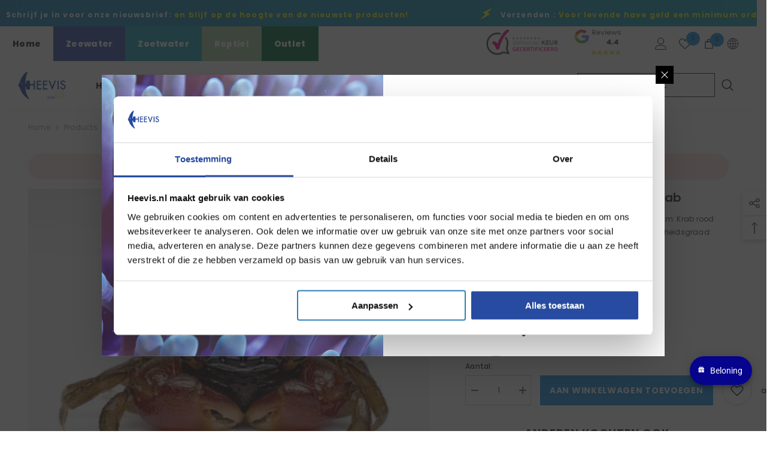

--- FILE ---
content_type: text/html; charset=utf-8
request_url: https://www.heevis.nl/products/serrasalmus-johorensis-red-krab
body_size: 100302
content:
<!doctype html><html class="no-js" lang="nl">
    <head>
        <meta charset="utf-8">
        <meta http-equiv="X-UA-Compatible" content="IE=edge">
        <meta name="viewport" content="width=device-width,initial-scale=1">
        <meta name="theme-color" content="">
        <link rel="canonical" href="https://www.heevis.nl/products/serrasalmus-johorensis-red-krab" canonical-shop-url="https://www.heevis.nl/"><link rel="shortcut icon" href="//www.heevis.nl/cdn/shop/files/heevis-fav_32x32.jpg?v=1682161287" type="image/png"><link rel="preconnect" href="https://cdn.shopify.com" crossorigin>
        <title>serasalmus johorensis krab rood  &ndash; Heevis</title><meta name="description" content="Details Naam: Sesarma johorensis Nederlandse naam: Krab rood Maat: M Herkomst: Temperatuur: 24-28 Ph: &amp;lt;7 Moeilijkheidsgraad: Enige kennis noodzakelijk Voeding: vlees / alles">

<meta property="og:site_name" content="Heevis">
<meta property="og:url" content="https://www.heevis.nl/products/serrasalmus-johorensis-red-krab">
<meta property="og:title" content="serasalmus johorensis krab rood">
<meta property="og:type" content="product">
<meta property="og:description" content="Details Naam: Sesarma johorensis Nederlandse naam: Krab rood Maat: M Herkomst: Temperatuur: 24-28 Ph: &amp;lt;7 Moeilijkheidsgraad: Enige kennis noodzakelijk Voeding: vlees / alles"><meta property="og:image" content="http://www.heevis.nl/cdn/shop/products/md_253102_krab_rood_m.jpg?v=1682332221">
  <meta property="og:image:secure_url" content="https://www.heevis.nl/cdn/shop/products/md_253102_krab_rood_m.jpg?v=1682332221">
  <meta property="og:image:width" content="500">
  <meta property="og:image:height" content="500"><meta property="og:price:amount" content="4,95">
  <meta property="og:price:currency" content="EUR"><meta name="twitter:site" content="@Heevis1973"><meta name="twitter:card" content="summary_large_image">
<meta name="twitter:title" content="serasalmus johorensis krab rood">
<meta name="twitter:description" content="Details Naam: Sesarma johorensis Nederlandse naam: Krab rood Maat: M Herkomst: Temperatuur: 24-28 Ph: &amp;lt;7 Moeilijkheidsgraad: Enige kennis noodzakelijk Voeding: vlees / alles">

        <script>window.performance && window.performance.mark && window.performance.mark('shopify.content_for_header.start');</script><meta name="google-site-verification" content="0YrU6G2nrvZxiKQLfjyZItEzn65Yp2vDHUu72MyzBKA">
<meta id="shopify-digital-wallet" name="shopify-digital-wallet" content="/66368635117/digital_wallets/dialog">
<meta name="shopify-checkout-api-token" content="2ede09348cfed029833c9000e349b098">
<meta id="in-context-paypal-metadata" data-shop-id="66368635117" data-venmo-supported="false" data-environment="production" data-locale="nl_NL" data-paypal-v4="true" data-currency="EUR">
<link rel="alternate" type="application/json+oembed" href="https://www.heevis.nl/products/serrasalmus-johorensis-red-krab.oembed">
<script async="async" src="/checkouts/internal/preloads.js?locale=nl-NL"></script>
<link rel="preconnect" href="https://shop.app" crossorigin="anonymous">
<script async="async" src="https://shop.app/checkouts/internal/preloads.js?locale=nl-NL&shop_id=66368635117" crossorigin="anonymous"></script>
<script id="apple-pay-shop-capabilities" type="application/json">{"shopId":66368635117,"countryCode":"NL","currencyCode":"EUR","merchantCapabilities":["supports3DS"],"merchantId":"gid:\/\/shopify\/Shop\/66368635117","merchantName":"Heevis","requiredBillingContactFields":["postalAddress","email","phone"],"requiredShippingContactFields":["postalAddress","email","phone"],"shippingType":"shipping","supportedNetworks":["visa","maestro","masterCard","amex"],"total":{"type":"pending","label":"Heevis","amount":"1.00"},"shopifyPaymentsEnabled":true,"supportsSubscriptions":true}</script>
<script id="shopify-features" type="application/json">{"accessToken":"2ede09348cfed029833c9000e349b098","betas":["rich-media-storefront-analytics"],"domain":"www.heevis.nl","predictiveSearch":true,"shopId":66368635117,"locale":"nl"}</script>
<script>var Shopify = Shopify || {};
Shopify.shop = "heevis.myshopify.com";
Shopify.locale = "nl";
Shopify.currency = {"active":"EUR","rate":"1.0"};
Shopify.country = "NL";
Shopify.theme = {"name":"Heevis-theme 6.6.1","id":142369685741,"schema_name":"Heevis Theme","schema_version":"6.6.1","theme_store_id":null,"role":"main"};
Shopify.theme.handle = "null";
Shopify.theme.style = {"id":null,"handle":null};
Shopify.cdnHost = "www.heevis.nl/cdn";
Shopify.routes = Shopify.routes || {};
Shopify.routes.root = "/";</script>
<script type="module">!function(o){(o.Shopify=o.Shopify||{}).modules=!0}(window);</script>
<script>!function(o){function n(){var o=[];function n(){o.push(Array.prototype.slice.apply(arguments))}return n.q=o,n}var t=o.Shopify=o.Shopify||{};t.loadFeatures=n(),t.autoloadFeatures=n()}(window);</script>
<script>
  window.ShopifyPay = window.ShopifyPay || {};
  window.ShopifyPay.apiHost = "shop.app\/pay";
  window.ShopifyPay.redirectState = null;
</script>
<script id="shop-js-analytics" type="application/json">{"pageType":"product"}</script>
<script defer="defer" async type="module" src="//www.heevis.nl/cdn/shopifycloud/shop-js/modules/v2/client.init-shop-cart-sync_6EKkpqRI.nl.esm.js"></script>
<script defer="defer" async type="module" src="//www.heevis.nl/cdn/shopifycloud/shop-js/modules/v2/chunk.common_3amyFQVI.esm.js"></script>
<script type="module">
  await import("//www.heevis.nl/cdn/shopifycloud/shop-js/modules/v2/client.init-shop-cart-sync_6EKkpqRI.nl.esm.js");
await import("//www.heevis.nl/cdn/shopifycloud/shop-js/modules/v2/chunk.common_3amyFQVI.esm.js");

  window.Shopify.SignInWithShop?.initShopCartSync?.({"fedCMEnabled":true,"windoidEnabled":true});

</script>
<script>
  window.Shopify = window.Shopify || {};
  if (!window.Shopify.featureAssets) window.Shopify.featureAssets = {};
  window.Shopify.featureAssets['shop-js'] = {"shop-cart-sync":["modules/v2/client.shop-cart-sync_DZmSjWzz.nl.esm.js","modules/v2/chunk.common_3amyFQVI.esm.js"],"init-fed-cm":["modules/v2/client.init-fed-cm_giTMTaxo.nl.esm.js","modules/v2/chunk.common_3amyFQVI.esm.js"],"shop-button":["modules/v2/client.shop-button_D98oU0qV.nl.esm.js","modules/v2/chunk.common_3amyFQVI.esm.js"],"shop-cash-offers":["modules/v2/client.shop-cash-offers_DMV0VsjF.nl.esm.js","modules/v2/chunk.common_3amyFQVI.esm.js","modules/v2/chunk.modal_DUXZR_0p.esm.js"],"init-windoid":["modules/v2/client.init-windoid_Cw3EwRoF.nl.esm.js","modules/v2/chunk.common_3amyFQVI.esm.js"],"init-shop-email-lookup-coordinator":["modules/v2/client.init-shop-email-lookup-coordinator_BOUuYTyQ.nl.esm.js","modules/v2/chunk.common_3amyFQVI.esm.js"],"shop-toast-manager":["modules/v2/client.shop-toast-manager_B4egFvJY.nl.esm.js","modules/v2/chunk.common_3amyFQVI.esm.js"],"shop-login-button":["modules/v2/client.shop-login-button_CpQbSvoR.nl.esm.js","modules/v2/chunk.common_3amyFQVI.esm.js","modules/v2/chunk.modal_DUXZR_0p.esm.js"],"avatar":["modules/v2/client.avatar_BTnouDA3.nl.esm.js"],"pay-button":["modules/v2/client.pay-button_C5OzN0Xn.nl.esm.js","modules/v2/chunk.common_3amyFQVI.esm.js"],"init-shop-cart-sync":["modules/v2/client.init-shop-cart-sync_6EKkpqRI.nl.esm.js","modules/v2/chunk.common_3amyFQVI.esm.js"],"init-customer-accounts":["modules/v2/client.init-customer-accounts_CWWqHCxQ.nl.esm.js","modules/v2/client.shop-login-button_CpQbSvoR.nl.esm.js","modules/v2/chunk.common_3amyFQVI.esm.js","modules/v2/chunk.modal_DUXZR_0p.esm.js"],"init-shop-for-new-customer-accounts":["modules/v2/client.init-shop-for-new-customer-accounts_CcvmrONS.nl.esm.js","modules/v2/client.shop-login-button_CpQbSvoR.nl.esm.js","modules/v2/chunk.common_3amyFQVI.esm.js","modules/v2/chunk.modal_DUXZR_0p.esm.js"],"init-customer-accounts-sign-up":["modules/v2/client.init-customer-accounts-sign-up_24fR4HHs.nl.esm.js","modules/v2/client.shop-login-button_CpQbSvoR.nl.esm.js","modules/v2/chunk.common_3amyFQVI.esm.js","modules/v2/chunk.modal_DUXZR_0p.esm.js"],"checkout-modal":["modules/v2/client.checkout-modal_L4S7Y1ps.nl.esm.js","modules/v2/chunk.common_3amyFQVI.esm.js","modules/v2/chunk.modal_DUXZR_0p.esm.js"],"shop-follow-button":["modules/v2/client.shop-follow-button_CUefG8va.nl.esm.js","modules/v2/chunk.common_3amyFQVI.esm.js","modules/v2/chunk.modal_DUXZR_0p.esm.js"],"lead-capture":["modules/v2/client.lead-capture_DVkpEUJZ.nl.esm.js","modules/v2/chunk.common_3amyFQVI.esm.js","modules/v2/chunk.modal_DUXZR_0p.esm.js"],"shop-login":["modules/v2/client.shop-login_CpLXnE3w.nl.esm.js","modules/v2/chunk.common_3amyFQVI.esm.js","modules/v2/chunk.modal_DUXZR_0p.esm.js"],"payment-terms":["modules/v2/client.payment-terms_Bec1wZji.nl.esm.js","modules/v2/chunk.common_3amyFQVI.esm.js","modules/v2/chunk.modal_DUXZR_0p.esm.js"]};
</script>
<script id="__st">var __st={"a":66368635117,"offset":3600,"reqid":"809fe729-2958-490d-b516-e88b465fb956-1768455056","pageurl":"www.heevis.nl\/products\/serrasalmus-johorensis-red-krab","u":"e2c946742a6b","p":"product","rtyp":"product","rid":8161192902893};</script>
<script>window.ShopifyPaypalV4VisibilityTracking = true;</script>
<script id="captcha-bootstrap">!function(){'use strict';const t='contact',e='account',n='new_comment',o=[[t,t],['blogs',n],['comments',n],[t,'customer']],c=[[e,'customer_login'],[e,'guest_login'],[e,'recover_customer_password'],[e,'create_customer']],r=t=>t.map((([t,e])=>`form[action*='/${t}']:not([data-nocaptcha='true']) input[name='form_type'][value='${e}']`)).join(','),a=t=>()=>t?[...document.querySelectorAll(t)].map((t=>t.form)):[];function s(){const t=[...o],e=r(t);return a(e)}const i='password',u='form_key',d=['recaptcha-v3-token','g-recaptcha-response','h-captcha-response',i],f=()=>{try{return window.sessionStorage}catch{return}},m='__shopify_v',_=t=>t.elements[u];function p(t,e,n=!1){try{const o=window.sessionStorage,c=JSON.parse(o.getItem(e)),{data:r}=function(t){const{data:e,action:n}=t;return t[m]||n?{data:e,action:n}:{data:t,action:n}}(c);for(const[e,n]of Object.entries(r))t.elements[e]&&(t.elements[e].value=n);n&&o.removeItem(e)}catch(o){console.error('form repopulation failed',{error:o})}}const l='form_type',E='cptcha';function T(t){t.dataset[E]=!0}const w=window,h=w.document,L='Shopify',v='ce_forms',y='captcha';let A=!1;((t,e)=>{const n=(g='f06e6c50-85a8-45c8-87d0-21a2b65856fe',I='https://cdn.shopify.com/shopifycloud/storefront-forms-hcaptcha/ce_storefront_forms_captcha_hcaptcha.v1.5.2.iife.js',D={infoText:'Beschermd door hCaptcha',privacyText:'Privacy',termsText:'Voorwaarden'},(t,e,n)=>{const o=w[L][v],c=o.bindForm;if(c)return c(t,g,e,D).then(n);var r;o.q.push([[t,g,e,D],n]),r=I,A||(h.body.append(Object.assign(h.createElement('script'),{id:'captcha-provider',async:!0,src:r})),A=!0)});var g,I,D;w[L]=w[L]||{},w[L][v]=w[L][v]||{},w[L][v].q=[],w[L][y]=w[L][y]||{},w[L][y].protect=function(t,e){n(t,void 0,e),T(t)},Object.freeze(w[L][y]),function(t,e,n,w,h,L){const[v,y,A,g]=function(t,e,n){const i=e?o:[],u=t?c:[],d=[...i,...u],f=r(d),m=r(i),_=r(d.filter((([t,e])=>n.includes(e))));return[a(f),a(m),a(_),s()]}(w,h,L),I=t=>{const e=t.target;return e instanceof HTMLFormElement?e:e&&e.form},D=t=>v().includes(t);t.addEventListener('submit',(t=>{const e=I(t);if(!e)return;const n=D(e)&&!e.dataset.hcaptchaBound&&!e.dataset.recaptchaBound,o=_(e),c=g().includes(e)&&(!o||!o.value);(n||c)&&t.preventDefault(),c&&!n&&(function(t){try{if(!f())return;!function(t){const e=f();if(!e)return;const n=_(t);if(!n)return;const o=n.value;o&&e.removeItem(o)}(t);const e=Array.from(Array(32),(()=>Math.random().toString(36)[2])).join('');!function(t,e){_(t)||t.append(Object.assign(document.createElement('input'),{type:'hidden',name:u})),t.elements[u].value=e}(t,e),function(t,e){const n=f();if(!n)return;const o=[...t.querySelectorAll(`input[type='${i}']`)].map((({name:t})=>t)),c=[...d,...o],r={};for(const[a,s]of new FormData(t).entries())c.includes(a)||(r[a]=s);n.setItem(e,JSON.stringify({[m]:1,action:t.action,data:r}))}(t,e)}catch(e){console.error('failed to persist form',e)}}(e),e.submit())}));const S=(t,e)=>{t&&!t.dataset[E]&&(n(t,e.some((e=>e===t))),T(t))};for(const o of['focusin','change'])t.addEventListener(o,(t=>{const e=I(t);D(e)&&S(e,y())}));const B=e.get('form_key'),M=e.get(l),P=B&&M;t.addEventListener('DOMContentLoaded',(()=>{const t=y();if(P)for(const e of t)e.elements[l].value===M&&p(e,B);[...new Set([...A(),...v().filter((t=>'true'===t.dataset.shopifyCaptcha))])].forEach((e=>S(e,t)))}))}(h,new URLSearchParams(w.location.search),n,t,e,['guest_login'])})(!0,!0)}();</script>
<script integrity="sha256-4kQ18oKyAcykRKYeNunJcIwy7WH5gtpwJnB7kiuLZ1E=" data-source-attribution="shopify.loadfeatures" defer="defer" src="//www.heevis.nl/cdn/shopifycloud/storefront/assets/storefront/load_feature-a0a9edcb.js" crossorigin="anonymous"></script>
<script crossorigin="anonymous" defer="defer" src="//www.heevis.nl/cdn/shopifycloud/storefront/assets/shopify_pay/storefront-65b4c6d7.js?v=20250812"></script>
<script data-source-attribution="shopify.dynamic_checkout.dynamic.init">var Shopify=Shopify||{};Shopify.PaymentButton=Shopify.PaymentButton||{isStorefrontPortableWallets:!0,init:function(){window.Shopify.PaymentButton.init=function(){};var t=document.createElement("script");t.src="https://www.heevis.nl/cdn/shopifycloud/portable-wallets/latest/portable-wallets.nl.js",t.type="module",document.head.appendChild(t)}};
</script>
<script data-source-attribution="shopify.dynamic_checkout.buyer_consent">
  function portableWalletsHideBuyerConsent(e){var t=document.getElementById("shopify-buyer-consent"),n=document.getElementById("shopify-subscription-policy-button");t&&n&&(t.classList.add("hidden"),t.setAttribute("aria-hidden","true"),n.removeEventListener("click",e))}function portableWalletsShowBuyerConsent(e){var t=document.getElementById("shopify-buyer-consent"),n=document.getElementById("shopify-subscription-policy-button");t&&n&&(t.classList.remove("hidden"),t.removeAttribute("aria-hidden"),n.addEventListener("click",e))}window.Shopify?.PaymentButton&&(window.Shopify.PaymentButton.hideBuyerConsent=portableWalletsHideBuyerConsent,window.Shopify.PaymentButton.showBuyerConsent=portableWalletsShowBuyerConsent);
</script>
<script data-source-attribution="shopify.dynamic_checkout.cart.bootstrap">document.addEventListener("DOMContentLoaded",(function(){function t(){return document.querySelector("shopify-accelerated-checkout-cart, shopify-accelerated-checkout")}if(t())Shopify.PaymentButton.init();else{new MutationObserver((function(e,n){t()&&(Shopify.PaymentButton.init(),n.disconnect())})).observe(document.body,{childList:!0,subtree:!0})}}));
</script>
<link id="shopify-accelerated-checkout-styles" rel="stylesheet" media="screen" href="https://www.heevis.nl/cdn/shopifycloud/portable-wallets/latest/accelerated-checkout-backwards-compat.css" crossorigin="anonymous">
<style id="shopify-accelerated-checkout-cart">
        #shopify-buyer-consent {
  margin-top: 1em;
  display: inline-block;
  width: 100%;
}

#shopify-buyer-consent.hidden {
  display: none;
}

#shopify-subscription-policy-button {
  background: none;
  border: none;
  padding: 0;
  text-decoration: underline;
  font-size: inherit;
  cursor: pointer;
}

#shopify-subscription-policy-button::before {
  box-shadow: none;
}

      </style>
<script id="sections-script" data-sections="header-nav-multi-site,header-mobile" defer="defer" src="//www.heevis.nl/cdn/shop/t/10/compiled_assets/scripts.js?4377"></script>
<script>window.performance && window.performance.mark && window.performance.mark('shopify.content_for_header.end');</script>
        <style>@import url('https://fonts.googleapis.com/css?family=Poppins:300,300i,400,400i,500,500i,600,600i,700,700i,800,800i&display=swap');
                :root {
        --font-family-1: Poppins;
        --font-family-2: Poppins;

        /* Settings Body */--font-body-family: Poppins;--font-body-size: 12px;--font-body-weight: 400;--body-line-height: 22px;--body-letter-spacing: .02em;

        /* Settings Heading */--font-heading-family: Poppins;--font-heading-size: 16px;--font-heading-weight: 700;--font-heading-style: normal;--heading-line-height: 24px;--heading-letter-spacing: .05em;--heading-text-transform: uppercase;--heading-border-height: 2px;

        /* Menu Lv1 */--font-menu-lv1-family: Poppins;--font-menu-lv1-size: 14px;--font-menu-lv1-weight: 700;--menu-lv1-line-height: 22px;--menu-lv1-letter-spacing: .05em;--menu-lv1-text-transform: uppercase;

        /* Menu Lv2 */--font-menu-lv2-family: Poppins;--font-menu-lv2-size: 12px;--font-menu-lv2-weight: 400;--menu-lv2-line-height: 22px;--menu-lv2-letter-spacing: .02em;--menu-lv2-text-transform: capitalize;

        /* Menu Lv3 */--font-menu-lv3-family: Poppins;--font-menu-lv3-size: 12px;--font-menu-lv3-weight: 400;--menu-lv3-line-height: 22px;--menu-lv3-letter-spacing: .02em;--menu-lv3-text-transform: capitalize;

        /* Mega Menu Lv2 */--font-mega-menu-lv2-family: Poppins;--font-mega-menu-lv2-size: 12px;--font-mega-menu-lv2-weight: 600;--font-mega-menu-lv2-style: normal;--mega-menu-lv2-line-height: 22px;--mega-menu-lv2-letter-spacing: .02em;--mega-menu-lv2-text-transform: uppercase;

        /* Mega Menu Lv3 */--font-mega-menu-lv3-family: Poppins;--font-mega-menu-lv3-size: 12px;--font-mega-menu-lv3-weight: 400;--mega-menu-lv3-line-height: 22px;--mega-menu-lv3-letter-spacing: .02em;--mega-menu-lv3-text-transform: capitalize;

        /* Product Card Title */--product-title-font: Poppins;--product-title-font-size : 12px;--product-title-font-weight : 400;--product-title-line-height: 22px;--product-title-letter-spacing: .02em;--product-title-line-text : 2;--product-title-text-transform : capitalize;--product-title-margin-bottom: 10px;

        /* Product Card Vendor */--product-vendor-font: Poppins;--product-vendor-font-size : 12px;--product-vendor-font-weight : 400;--product-vendor-font-style : normal;--product-vendor-line-height: 22px;--product-vendor-letter-spacing: .02em;--product-vendor-text-transform : uppercase;--product-vendor-margin-bottom: 0px;--product-vendor-margin-top: 0px;

        /* Product Card Price */--product-price-font: Poppins;--product-price-font-size : 14px;--product-price-font-weight : 600;--product-price-line-height: 22px;--product-price-letter-spacing: .02em;--product-price-margin-top: 0px;--product-price-margin-bottom: 13px;

        /* Product Card Badge */--badge-font: Poppins;--badge-font-size : 12px;--badge-font-weight : 400;--badge-text-transform : capitalize;--badge-letter-spacing: .02em;--badge-line-height: 20px;--badge-border-radius: 0px;--badge-padding-top: 0px;--badge-padding-bottom: 0px;--badge-padding-left-right: 8px;--badge-postion-top: 0px;--badge-postion-left-right: 0px;

        /* Product Quickview */
        --product-quickview-font-size : 12px; --product-quickview-line-height: 23px; --product-quickview-border-radius: 1px; --product-quickview-padding-top: 0px; --product-quickview-padding-bottom: 0px; --product-quickview-padding-left-right: 7px; --product-quickview-sold-out-product: #e95144;--product-quickview-box-shadow: none;/* Blog Card Tile */--blog-title-font: Poppins;--blog-title-font-size : 20px; --blog-title-font-weight : 700; --blog-title-line-height: 29px; --blog-title-letter-spacing: .09em; --blog-title-text-transform : uppercase;

        /* Blog Card Info (Date, Author) */--blog-info-font: Poppins;--blog-info-font-size : 14px; --blog-info-font-weight : 400; --blog-info-line-height: 20px; --blog-info-letter-spacing: .02em; --blog-info-text-transform : uppercase;

        /* Button 1 */--btn-1-font-family: Poppins;--btn-1-font-size: 14px; --btn-1-font-weight: 700; --btn-1-text-transform: uppercase; --btn-1-line-height: 22px; --btn-1-letter-spacing: .05em; --btn-1-text-align: center; --btn-1-border-radius: 0px; --btn-1-border-width: 1px; --btn-1-border-style: solid; --btn-1-padding-top: 10px; --btn-1-padding-bottom: 10px; --btn-1-horizontal-length: 0px; --btn-1-vertical-length: 0px; --btn-1-blur-radius: 0px; --btn-1-spread: 0px;
        --btn-1-all-bg-opacity-hover: rgba(0, 0, 0, 0.5);--btn-1-inset: ;/* Button 2 */--btn-2-font-family: Poppins;--btn-2-font-size: 18px; --btn-2-font-weight: 700; --btn-2-text-transform: uppercase; --btn-2-line-height: 23px; --btn-2-letter-spacing: .05em; --btn-2-text-align: right; --btn-2-border-radius: 6px; --btn-2-border-width: 1px; --btn-2-border-style: solid; --btn-2-padding-top: 20px; --btn-2-padding-bottom: 20px; --btn-2-horizontal-length: 4px; --btn-2-vertical-length: 4px; --btn-2-blur-radius: 7px; --btn-2-spread: 0px;
        --btn-2-all-bg-opacity: rgba(25, 145, 226, 0.5);--btn-2-all-bg-opacity-hover: rgba(0, 0, 0, 0.5);--btn-2-inset: ;/* Button 3 */--btn-3-font-family: Poppins;--btn-3-font-size: 14px; --btn-3-font-weight: 700; --btn-3-text-transform: uppercase; --btn-3-line-height: 22px; --btn-3-letter-spacing: .05em; --btn-3-text-align: center; --btn-3-border-radius: 0px; --btn-3-border-width: 1px; --btn-3-border-style: solid; --btn-3-padding-top: 10px; --btn-3-padding-bottom: 10px; --btn-3-horizontal-length: 0px; --btn-3-vertical-length: 0px; --btn-3-blur-radius: 0px; --btn-3-spread: 0px;
        --btn-3-all-bg-opacity: rgba(0, 0, 0, 0.1);--btn-3-all-bg-opacity-hover: rgba(0, 0, 0, 0.1);--btn-3-inset: ;/* Footer Heading */--footer-heading-font-family: Poppins;--footer-heading-font-size : 15px; --footer-heading-font-weight : 600; --footer-heading-line-height : 22px; --footer-heading-letter-spacing : .05em; --footer-heading-text-transform : uppercase;

        /* Footer Link */--footer-link-font-family: Poppins;--footer-link-font-size : 12px; --footer-link-font-weight : ; --footer-link-line-height : 28px; --footer-link-letter-spacing : .02em; --footer-link-text-transform : capitalize;

        /* Page Title */--font-page-title-family: Poppins;--font-page-title-size: 20px; --font-page-title-weight: 700; --font-page-title-style: normal; --page-title-line-height: 20px; --page-title-letter-spacing: .05em; --page-title-text-transform: uppercase;

        /* Font Product Tab Title */
        --font-tab-type-1: Poppins; --font-tab-type-2: Poppins;

        /* Text Size */
        --text-size-font-size : 10px; --text-size-font-weight : 400; --text-size-line-height : 22px; --text-size-letter-spacing : 0; --text-size-text-transform : uppercase; --text-size-color : #787878;

        /* Font Weight */
        --font-weight-normal: 400; --font-weight-medium: 500; --font-weight-semibold: 600; --font-weight-bold: 700; --font-weight-bolder: 800; --font-weight-black: 900;

        /* Radio Button */
        --form-label-checkbox-before-bg: #fff; --form-label-checkbox-before-border: #cecece; --form-label-checkbox-before-bg-checked: #000;

        /* Conatiner */
        --body-custom-width-container: 1600px;

        /* Layout Boxed */
        --color-background-layout-boxed: #f8f8f8;/* Arrow */
        --position-horizontal-slick-arrow: 0;

        /* General Color*/
        --color-text: #232323; --color-text2: #969696; --color-global: #232323; --color-white: #FFFFFF; --color-grey: #868686; --color-black: #202020; --color-base-text-rgb: 35, 35, 35; --color-base-text2-rgb: 150, 150, 150; --color-background: #ffffff; --color-background-rgb: 255, 255, 255; --color-background-overylay: rgba(255, 255, 255, 0.9); --color-base-accent-text: ; --color-base-accent-1: ; --color-base-accent-2: ; --color-link: #232323; --color-link-hover: #232323; --color-error: #D93333; --color-error-bg: #FCEEEE; --color-success: #5A5A5A; --color-success-bg: #DFF0D8; --color-info: #202020; --color-info-bg: #FFF2DD; --color-link-underline: rgba(35, 35, 35, 0.5); --color-breadcrumb: #999999; --colors-breadcrumb-hover: #232323;--colors-breadcrumb-active: #999999; --border-global: #e6e6e6; --bg-global: #fafafa; --bg-planceholder: #fafafa; --color-warning: #fff; --bg-warning: #e0b252; --color-background-10 : #e9e9e9; --color-background-20 : #d3d3d3; --color-background-30 : #bdbdbd; --color-background-50 : #919191; --color-background-global : #919191;

        /* Arrow Color */
        --arrow-color: #323232; --arrow-background-color: #fff; --arrow-border-color: #ccc;--arrow-color-hover: #323232;--arrow-background-color-hover: #f8f8f8;--arrow-border-color-hover: #f8f8f8;--arrow-width: 35px;--arrow-height: 35px;--arrow-size: px;--arrow-size-icon: 17px;--arrow-border-radius: 50%;--arrow-border-width: 1px;--arrow-width-half: -17px;

        /* Pagination Color */
        --pagination-item-color: #3c3c3c; --pagination-item-color-active: #3c3c3c; --pagination-item-bg-color: #fff;--pagination-item-bg-color-active: #fff;--pagination-item-border-color: #fff;--pagination-item-border-color-active: #ffffff;--pagination-arrow-color: #3c3c3c;--pagination-arrow-color-active: #3c3c3c;--pagination-arrow-bg-color: #fff;--pagination-arrow-bg-color-active: #fff;--pagination-arrow-border-color: #fff;--pagination-arrow-border-color-active: #fff;

        /* Dots Color */
        --dots-color: transparent;--dots-border-color: #323232;--dots-color-active: #323232;--dots-border-color-active: #323232;--dots-style2-background-opacity: #00000050;--dots-width: 12px;--dots-height: 12px;

        /* Button Color */
        --btn-1-color: #FFFFFF;--btn-1-bg: #232323;--btn-1-border: #232323;--btn-1-color-hover: #232323;--btn-1-bg-hover: #ffffff;--btn-1-border-hover: #232323;
        --btn-2-color: #232323;--btn-2-bg: #FFFFFF;--btn-2-border: #727272;--btn-2-color-hover: #FFFFFF;--btn-2-bg-hover: #232323;--btn-2-border-hover: #232323;
        --btn-3-color: #FFFFFF;--btn-3-bg: #e9514b;--btn-3-border: #e9514b;--btn-3-color-hover: #ffffff;--btn-3-bg-hover: #e9514b;--btn-3-border-hover: #e9514b;
        --anchor-transition: all ease .3s;--bg-white: #ffffff;--bg-black: #000000;--bg-grey: #808080;--icon: var(--color-text);--text-cart: #3c3c3c;--duration-short: 100ms;--duration-default: 350ms;--duration-long: 500ms;--form-input-bg: #ffffff;--form-input-border: #c7c7c7;--form-input-color: #232323;--form-input-placeholder: #868686;--form-label: #232323;

        --new-badge-color: #FFFFFF;--new-badge-bg: #46d31a;--sale-badge-color: #ffffff;--sale-badge-bg: #e95144;--sold-out-badge-color: #ffffff;--sold-out-badge-bg: #c1c1c1;--custom-badge-color: #ffffff;--custom-badge-bg: #ffbb49;--bundle-badge-color: #ffffff;--bundle-badge-bg: #232323;
        
        --product-title-color : #232323;--product-title-color-hover : #232323;--product-vendor-color : #969696;--product-price-color : #232323;--product-sale-price-color : #e95144;--product-compare-price-color : #969696;--product-countdown-color : #c12e48;--product-countdown-bg-color : #ffffff;

        --product-swatch-border : #cbcbcb;--product-swatch-border-active : #232323;--product-swatch-width : 40px;--product-swatch-height : 40px;--product-swatch-border-radius : 0px;--product-swatch-color-width : 40px;--product-swatch-color-height : 40px;--product-swatch-color-border-radius : 20px;

        --product-wishlist-color : #000000;--product-wishlist-bg : #ffffff;--product-wishlist-border : transparent;--product-wishlist-color-added : #ffffff;--product-wishlist-bg-added : #000000;--product-wishlist-border-added : transparent;--product-compare-color : #000000;--product-compare-bg : #FFFFFF;--product-compare-color-added : #D12442; --product-compare-bg-added : #FFFFFF; --product-hot-stock-text-color : #d62828; --product-quick-view-color : #000000; --product-cart-image-fit : contain; --product-title-variant-font-size: 16px;--product-quick-view-bg : #FFFFFF;--product-quick-view-bg-above-button: rgba(255, 255, 255, 0.7);--product-quick-view-color-hover : #FFFFFF;--product-quick-view-bg-hover : #000000;--product-action-color : #232323;--product-action-bg : #ffffff;--product-action-border : #000000;--product-action-color-hover : #FFFFFF;--product-action-bg-hover : #232323;--product-action-border-hover : #232323;

        /* Multilevel Category Filter */
        --color-label-multiLevel-categories: #232323;--bg-label-multiLevel-categories: #fff;--color-button-multiLevel-categories: #fff;--bg-button-multiLevel-categories: #ff8b21;--border-button-multiLevel-categories: transparent;--hover-color-button-multiLevel-categories: #fff;--hover-bg-button-multiLevel-categories: #ff8b21;--cart-item-bg : #ffffff;--cart-item-border : #e8e8e8;--cart-item-border-width : 1px;--cart-item-border-style : solid;--free-shipping-height : 10px;--free-shipping-border-radius : 20px;--free-shipping-color : #727272; --free-shipping-bg : #ededed;--free-shipping-bg-1: #f44336;--free-shipping-bg-2: #ffc206;--free-shipping-bg-3: #69c69c;--free-shipping-bg-4: #69c69c; --free-shipping-min-height : 20.0px;--w-product-swatch-custom: 30px;--h-product-swatch-custom: 30px;--w-product-swatch-custom-mb: 20px;--h-product-swatch-custom-mb: 20px;--font-size-product-swatch-more: 12px;--swatch-border : #cbcbcb;--swatch-border-active : #232323;

        --variant-size: #232323;--variant-size-border: #e7e7e7;--variant-size-bg: #ffffff;--variant-size-hover: #ffffff;--variant-size-border-hover: #232323;--variant-size-bg-hover: #232323;--variant-bg : #ffffff; --variant-color : #232323; --variant-bg-active : #ffffff; --variant-color-active : #232323;

        --fontsize-text-social: 12px;
        --page-content-distance: 64px;--sidebar-content-distance: 40px;--button-transition-ease: cubic-bezier(.25,.46,.45,.94);

        /* Loading Spinner Color */
        --spinner-top-color: #fc0; --spinner-right-color: #1991e2; --spinner-bottom-color: #ff8b21; --spinner-left-color: #f6f6f6;

        /* Product Card Marquee */
        --product-marquee-background-color: ;--product-marquee-text-color: #FFFFFF;--product-marquee-text-size: 14px;--product-marquee-text-mobile-size: 14px;--product-marquee-text-weight: 400;--product-marquee-text-transform: none;--product-marquee-text-style: italic;--product-marquee-speed: ; --product-marquee-line-height: calc(var(--product-marquee-text-mobile-size) * 1.5);
    }
</style>
        <link href="//www.heevis.nl/cdn/shop/t/10/assets/base.css?v=15186876630527182481718085873" rel="stylesheet" type="text/css" media="all" />
<link href="//www.heevis.nl/cdn/shop/t/10/assets/animated.css?v=91884483947907798981718085873" rel="stylesheet" type="text/css" media="all" />
<link href="//www.heevis.nl/cdn/shop/t/10/assets/component-card.css?v=105615536702400533911718085873" rel="stylesheet" type="text/css" media="all" />
<link href="//www.heevis.nl/cdn/shop/t/10/assets/component-loading-overlay.css?v=23413779889692260311718085874" rel="stylesheet" type="text/css" media="all" />
<link href="//www.heevis.nl/cdn/shop/t/10/assets/component-loading-banner.css?v=54989585009056051491718085874" rel="stylesheet" type="text/css" media="all" />
<link href="//www.heevis.nl/cdn/shop/t/10/assets/component-quick-cart.css?v=63370866881490003141718085875" rel="stylesheet" type="text/css" media="all" />
<link rel="stylesheet" href="//www.heevis.nl/cdn/shop/t/10/assets/vendor.css?v=164616260963476715651718085877" media="print" onload="this.media='all'">
<noscript><link href="//www.heevis.nl/cdn/shop/t/10/assets/vendor.css?v=164616260963476715651718085877" rel="stylesheet" type="text/css" media="all" /></noscript>



<link href="//www.heevis.nl/cdn/shop/t/10/assets/component-predictive-search.css?v=110628222596022886011718085874" rel="stylesheet" type="text/css" media="all" />
<link rel="stylesheet" href="//www.heevis.nl/cdn/shop/t/10/assets/component-newsletter.css?v=111617043413587308161718085874" media="print" onload="this.media='all'">
<link rel="stylesheet" href="//www.heevis.nl/cdn/shop/t/10/assets/component-slider.css?v=37888473738646685221718085875" media="print" onload="this.media='all'">
<link rel="stylesheet" href="//www.heevis.nl/cdn/shop/t/10/assets/component-list-social.css?v=102044711114163579551718085874" media="print" onload="this.media='all'"><noscript><link href="//www.heevis.nl/cdn/shop/t/10/assets/component-newsletter.css?v=111617043413587308161718085874" rel="stylesheet" type="text/css" media="all" /></noscript>
<noscript><link href="//www.heevis.nl/cdn/shop/t/10/assets/component-slider.css?v=37888473738646685221718085875" rel="stylesheet" type="text/css" media="all" /></noscript>
<noscript><link href="//www.heevis.nl/cdn/shop/t/10/assets/component-list-social.css?v=102044711114163579551718085874" rel="stylesheet" type="text/css" media="all" /></noscript>

<style type="text/css">
	.nav-title-mobile {display: none;}.list-menu--disclosure{display: none;position: absolute;min-width: 100%;width: 22rem;background-color: var(--bg-white);box-shadow: 0 1px 4px 0 rgb(0 0 0 / 15%);padding: 5px 0 5px 20px;opacity: 0;visibility: visible;pointer-events: none;transition: opacity var(--duration-default) ease, transform var(--duration-default) ease;}.list-menu--disclosure-2{margin-left: calc(100% - 15px);z-index: 2;top: -5px;}.list-menu--disclosure:focus {outline: none;}.list-menu--disclosure.localization-selector {max-height: 18rem;overflow: auto;width: 10rem;padding: 0.5rem;}.js menu-drawer > details > summary::before, .js menu-drawer > details[open]:not(.menu-opening) > summary::before {content: '';position: absolute;cursor: default;width: 100%;height: calc(100vh - 100%);height: calc(var(--viewport-height, 100vh) - (var(--header-bottom-position, 100%)));top: 100%;left: 0;background: var(--color-foreground-50);opacity: 0;visibility: hidden;z-index: 2;transition: opacity var(--duration-default) ease,visibility var(--duration-default) ease;}menu-drawer > details[open] > summary::before {visibility: visible;opacity: 1;}.menu-drawer {position: absolute;transform: translateX(-100%);visibility: hidden;z-index: 3;left: 0;top: 100%;width: 100%;max-width: calc(100vw - 4rem);padding: 0;border: 0.1rem solid var(--color-background-10);border-left: 0;border-bottom: 0;background-color: var(--bg-white);overflow-x: hidden;}.js .menu-drawer {height: calc(100vh - 100%);height: calc(var(--viewport-height, 100vh) - (var(--header-bottom-position, 100%)));}.js details[open] > .menu-drawer, .js details[open] > .menu-drawer__submenu {transition: transform var(--duration-default) ease, visibility var(--duration-default) ease;}.no-js details[open] > .menu-drawer, .js details[open].menu-opening > .menu-drawer, details[open].menu-opening > .menu-drawer__submenu {transform: translateX(0);visibility: visible;}@media screen and (min-width: 750px) {.menu-drawer {width: 40rem;}.no-js .menu-drawer {height: auto;}}.menu-drawer__inner-container {position: relative;height: 100%;}.menu-drawer__navigation-container {display: grid;grid-template-rows: 1fr auto;align-content: space-between;overflow-y: auto;height: 100%;}.menu-drawer__navigation {padding: 0 0 5.6rem 0;}.menu-drawer__inner-submenu {height: 100%;overflow-x: hidden;overflow-y: auto;}.no-js .menu-drawer__navigation {padding: 0;}.js .menu-drawer__menu li {width: 100%;border-bottom: 1px solid #e6e6e6;overflow: hidden;}.menu-drawer__menu-item{line-height: var(--body-line-height);letter-spacing: var(--body-letter-spacing);padding: 10px 20px 10px 15px;cursor: pointer;display: flex;align-items: center;justify-content: space-between;}.menu-drawer__menu-item .label{display: inline-block;vertical-align: middle;font-size: calc(var(--font-body-size) - 4px);font-weight: var(--font-weight-normal);letter-spacing: var(--body-letter-spacing);height: 20px;line-height: 20px;margin: 0 0 0 10px;padding: 0 5px;text-transform: uppercase;text-align: center;position: relative;}.menu-drawer__menu-item .label:before{content: "";position: absolute;border: 5px solid transparent;top: 50%;left: -9px;transform: translateY(-50%);}.menu-drawer__menu-item > .icon{width: 24px;height: 24px;margin: 0 10px 0 0;}.menu-drawer__menu-item > .symbol {position: absolute;right: 20px;top: 50%;transform: translateY(-50%);display: flex;align-items: center;justify-content: center;font-size: 0;pointer-events: none;}.menu-drawer__menu-item > .symbol .icon{width: 14px;height: 14px;opacity: .6;}.menu-mobile-icon .menu-drawer__menu-item{justify-content: flex-start;}.no-js .menu-drawer .menu-drawer__menu-item > .symbol {display: none;}.js .menu-drawer__submenu {position: absolute;top: 0;width: 100%;bottom: 0;left: 0;background-color: var(--bg-white);z-index: 1;transform: translateX(100%);visibility: hidden;}.js .menu-drawer__submenu .menu-drawer__submenu {overflow-y: auto;}.menu-drawer__close-button {display: block;width: 100%;padding: 10px 15px;background-color: transparent;border: none;background: #f6f8f9;position: relative;}.menu-drawer__close-button .symbol{position: absolute;top: auto;left: 20px;width: auto;height: 22px;z-index: 10;display: flex;align-items: center;justify-content: center;font-size: 0;pointer-events: none;}.menu-drawer__close-button .icon {display: inline-block;vertical-align: middle;width: 18px;height: 18px;transform: rotate(180deg);}.menu-drawer__close-button .text{max-width: calc(100% - 50px);white-space: nowrap;overflow: hidden;text-overflow: ellipsis;display: inline-block;vertical-align: top;width: 100%;margin: 0 auto;}.no-js .menu-drawer__close-button {display: none;}.menu-drawer__utility-links {padding: 2rem;}.menu-drawer__account {display: inline-flex;align-items: center;text-decoration: none;padding: 1.2rem;margin-left: -1.2rem;font-size: 1.4rem;}.menu-drawer__account .icon-account {height: 2rem;width: 2rem;margin-right: 1rem;}.menu-drawer .list-social {justify-content: flex-start;margin-left: -1.25rem;margin-top: 2rem;}.menu-drawer .list-social:empty {display: none;}.menu-drawer .list-social__link {padding: 1.3rem 1.25rem;}

	/* Style General */
	.d-block{display: block}.d-inline-block{display: inline-block}.d-flex{display: flex}.d-none {display: none}.d-grid{display: grid}.ver-alg-mid {vertical-align: middle}.ver-alg-top{vertical-align: top}
	.flex-jc-start{justify-content:flex-start}.flex-jc-end{justify-content:flex-end}.flex-jc-center{justify-content:center}.flex-jc-between{justify-content:space-between}.flex-jc-stretch{justify-content:stretch}.flex-align-start{align-items: flex-start}.flex-align-center{align-items: center}.flex-align-end{align-items: flex-end}.flex-align-stretch{align-items:stretch}.flex-wrap{flex-wrap: wrap}.flex-nowrap{flex-wrap: nowrap}.fd-row{flex-direction:row}.fd-row-reverse{flex-direction:row-reverse}.fd-column{flex-direction:column}.fd-column-reverse{flex-direction:column-reverse}.fg-0{flex-grow:0}.fs-0{flex-shrink:0}.gap-15{gap:15px}.gap-30{gap:30px}.gap-col-30{column-gap:30px}
	.p-relative{position:relative}.p-absolute{position:absolute}.p-static{position:static}.p-fixed{position:fixed;}
	.zi-1{z-index:1}.zi-2{z-index:2}.zi-3{z-index:3}.zi-5{z-index:5}.zi-6{z-index:6}.zi-7{z-index:7}.zi-9{z-index:9}.zi-10{z-index:10}.zi-99{z-index:99} .zi-100{z-index:100} .zi-101{z-index:101}
	.top-0{top:0}.top-100{top:100%}.top-auto{top:auto}.left-0{left:0}.left-auto{left:auto}.right-0{right:0}.right-auto{right:auto}.bottom-0{bottom:0}
	.middle-y{top:50%;transform:translateY(-50%)}.middle-x{left:50%;transform:translateX(-50%)}
	.opacity-0{opacity:0}.opacity-1{opacity:1}
	.o-hidden{overflow:hidden}.o-visible{overflow:visible}.o-unset{overflow:unset}.o-x-hidden{overflow-x:hidden}.o-y-auto{overflow-y:auto;}
	.pt-0{padding-top:0}.pt-2{padding-top:2px}.pt-5{padding-top:5px}.pt-10{padding-top:10px}.pt-10-imp{padding-top:10px !important}.pt-12{padding-top:12px}.pt-16{padding-top:16px}.pt-20{padding-top:20px}.pt-24{padding-top:24px}.pt-30{padding-top:30px}.pt-32{padding-top:32px}.pt-36{padding-top:36px}.pt-48{padding-top:48px}.pb-0{padding-bottom:0}.pb-5{padding-bottom:5px}.pb-10{padding-bottom:10px}.pb-10-imp{padding-bottom:10px !important}.pb-12{padding-bottom:12px}.pb-15{padding-bottom:15px}.pb-16{padding-bottom:16px}.pb-18{padding-bottom:18px}.pb-20{padding-bottom:20px}.pb-24{padding-bottom:24px}.pb-32{padding-bottom:32px}.pb-40{padding-bottom:40px}.pb-48{padding-bottom:48px}.pb-50{padding-bottom:50px}.pb-80{padding-bottom:80px}.pb-84{padding-bottom:84px}.pr-0{padding-right:0}.pr-5{padding-right: 5px}.pr-10{padding-right:10px}.pr-20{padding-right:20px}.pr-24{padding-right:24px}.pr-30{padding-right:30px}.pr-36{padding-right:36px}.pr-80{padding-right:80px}.pl-0{padding-left:0}.pl-12{padding-left:12px}.pl-20{padding-left:20px}.pl-24{padding-left:24px}.pl-36{padding-left:36px}.pl-48{padding-left:48px}.pl-52{padding-left:52px}.pl-80{padding-left:80px}.p-zero{padding:0}
	.m-lr-auto{margin:0 auto}.m-zero{margin:0}.ml-auto{margin-left:auto}.ml-0{margin-left:0}.ml-5{margin-left:5px}.ml-15{margin-left:15px}.ml-20{margin-left:20px}.ml-30{margin-left:30px}.mr-auto{margin-right:auto}.mr-0{margin-right:0}.mr-5{margin-right:5px}.mr-10{margin-right:10px}.mr-20{margin-right:20px}.mr-30{margin-right:30px}.mt-0{margin-top: 0}.mt-10{margin-top: 10px}.mt-15{margin-top: 15px}.mt-20{margin-top: 20px}.mt-25{margin-top: 25px}.mt-30{margin-top: 30px}.mt-40{margin-top: 40px}.mt-45{margin-top: 45px}.mb-0{margin-bottom: 0}.mb-5{margin-bottom: 5px}.mb-10{margin-bottom: 10px}.mb-15{margin-bottom: 15px}.mb-18{margin-bottom: 18px}.mb-20{margin-bottom: 20px}.mb-30{margin-bottom: 30px}
	.h-0{height:0}.h-100{height:100%}.h-100v{height:100vh}.h-auto{height:auto}.mah-100{max-height:100%}.mih-15{min-height: 15px}.mih-none{min-height: unset}.lih-15{line-height: 15px}
	.w-50pc{width:50%}.w-100{width:100%}.w-100v{width:100vw}.maw-100{max-width:100%}.maw-300{max-width:300px}.maw-480{max-width: 480px}.maw-780{max-width: 780px}.w-auto{width:auto}.minw-auto{min-width: auto}.min-w-100{min-width: 100px}
	.float-l{float:left}.float-r{float:right}
	.b-zero{border:none}.br-50p{border-radius:50%}.br-zero{border-radius:0}.br-2{border-radius:2px}.bg-none{background: none}
	.stroke-w-0{stroke-width: 0px}.stroke-w-1h{stroke-width: 0.5px}.stroke-w-1{stroke-width: 1px}.stroke-w-3{stroke-width: 3px}.stroke-w-5{stroke-width: 5px}.stroke-w-7 {stroke-width: 7px}.stroke-w-10 {stroke-width: 10px}.stroke-w-12 {stroke-width: 12px}.stroke-w-15 {stroke-width: 15px}.stroke-w-20 {stroke-width: 20px}.stroke-w-25 {stroke-width: 25px}.stroke-w-30{stroke-width: 30px}.stroke-w-32 {stroke-width: 32px}.stroke-w-40 {stroke-width: 40px}
	.w-21{width: 21px}.w-23{width: 23px}.w-24{width: 24px}.h-22{height: 22px}.h-23{height: 23px}.h-24{height: 24px}.w-h-16{width: 16px;height: 16px}.w-h-17{width: 17px;height: 17px}.w-h-18 {width: 18px;height: 18px}.w-h-19{width: 19px;height: 19px}.w-h-20 {width: 20px;height: 20px}.w-h-21{width: 21px;height: 21px}.w-h-22 {width: 22px;height: 22px}.w-h-23{width: 23px;height: 23px}.w-h-24 {width: 24px;height: 24px}.w-h-25 {width: 25px;height: 25px}.w-h-26 {width: 26px;height: 26px}.w-h-27 {width: 27px;height: 27px}.w-h-28 {width: 28px;height: 28px}.w-h-29 {width: 29px;height: 29px}.w-h-30 {width: 30px;height: 30px}.w-h-31 {width: 31px;height: 31px}.w-h-32 {width: 32px;height: 32px}.w-h-33 {width: 33px;height: 33px}.w-h-34 {width: 34px;height: 34px}.w-h-35 {width: 35px;height: 35px}.w-h-36 {width: 36px;height: 36px}.w-h-37 {width: 37px;height: 37px}
	.txt-d-none{text-decoration:none}.txt-d-underline{text-decoration:underline}.txt-u-o-1{text-underline-offset: 1px}.txt-u-o-2{text-underline-offset: 2px}.txt-u-o-3{text-underline-offset: 3px}.txt-u-o-4{text-underline-offset: 4px}.txt-u-o-5{text-underline-offset: 5px}.txt-u-o-6{text-underline-offset: 6px}.txt-u-o-8{text-underline-offset: 8px}.txt-u-o-12{text-underline-offset: 12px}.txt-t-up{text-transform:uppercase}.txt-t-cap{text-transform:capitalize}
	.ft-0{font-size: 0}.ft-16{font-size: 16px}.ls-0{letter-spacing: 0}.ls-02{letter-spacing: 0.2em}.ls-05{letter-spacing: 0.5em}.ft-i{font-style: italic}
	.button-effect svg{transition: 0.3s}.button-effect:hover svg{transform: rotate(180deg)}
	.icon-effect:hover svg {transform: scale(1.15)}.icon-effect:hover .icon-search-1 {transform: rotate(-90deg) scale(1.15)}
	.link-effect > span:after, .link-effect > .text__icon:after{content: "";position: absolute;bottom: -2px;left: 0;height: 1px;width: 100%;transform: scaleX(0);transition: transform var(--duration-default) ease-out;transform-origin: right}
	.link-effect > .text__icon:after{ bottom: 0 }
	.link-effect > span:hover:after, .link-effect > .text__icon:hover:after{transform: scaleX(1);transform-origin: left}
	@media (min-width: 1025px){
		.pl-lg-80{padding-left:80px}.pr-lg-80{padding-right:80px}
	}
</style>
        <script src="//www.heevis.nl/cdn/shop/t/10/assets/vendor.js?v=37601539231953232631718085877" type="text/javascript"></script>
<script src="//www.heevis.nl/cdn/shop/t/10/assets/global.js?v=118703033798460989741718085876" type="text/javascript"></script>
<script src="//www.heevis.nl/cdn/shop/t/10/assets/lazysizes.min.js?v=122719776364282065531718085876" type="text/javascript"></script>
<!-- <script src="//www.heevis.nl/cdn/shop/t/10/assets/menu.js?v=49849284315874639661718085876" type="text/javascript"></script> --><script src="//www.heevis.nl/cdn/shop/t/10/assets/predictive-search.js?v=124506955346823196171718085876" defer="defer"></script>

<script>
    window.lazySizesConfig = window.lazySizesConfig || {};
    lazySizesConfig.loadMode = 1;
    window.lazySizesConfig.init = false;
    lazySizes.init();

    window.rtl_slick = false;
    window.mobile_menu = 'default';
    window.money_format = '€{{amount_with_comma_separator}}';
    window.shop_currency = 'EUR';
    window.currencySymbol ="€";
    window.show_multiple_currencies = true;
    window.routes = {
        root: '',
        cart: '/cart',
        cart_add_url: '/cart/add',
        cart_change_url: '/cart/change',
        cart_update_url: '/cart/update',
        collection_all: '/collections/all',
        predictive_search_url: '/search/suggest',
        search_url: '/search'
    }; 
    window.button_load_more = {
        default: `Meer Weergeven`,
        loading: `Laden...`,
        view_all: `Bekijk alle Collecties`,
        no_more: `Geen producten meer`
    };
    window.after_add_to_cart = {
        type: 'quick_cart',
        message: `is toegevoegd aan jouw winkelwagen.`
    };
    window.variant_image_group_quick_view = false;
    window.quick_view = {
        show: true,
        show_mb: true
    };
    window.quick_shop = {
        show: true,
        see_details: `Bekijk Volledige Details`,
    };
    window.quick_cart = {
        show: true
    };
    window.cartStrings = {
        error: `Er is een fout opgetreden bij het bijwerken van je winkelwagen. Probeer het opnieuw.`,
        quantityError: `Je kunt maar [aantal] van dit artikel toevoegen aan je winkelwagen.`,
        addProductOutQuantity: `Je kunt maximaal [maxQuantity] van dit product toevoegen aan je winkelwagen.`,
        addProductOutQuantity2: `Het aantal van dit product is niet voldoende`,
        cartErrorMessage: `Translation missing: nl.sections.cart.cart_quantity_error_prefix`,
        soldoutText: `Uitverkocht`,
        alreadyText: `Alles`,
        items: `Items`,
        item: ``,
    };
    window.variantStrings = {
        addToCart: `Aan winkelwagen toevoegen`,
        addingToCart: `Toevoegen aan winkelwagen...`,
        addedToCart: `Toegevoegd aan winkelwagen`,
        submit: `Verzenden`,
        soldOut: `Uitverkocht`,
        unavailable: `Niet beschikbaar`,
        soldOut_message: `Deze variatie is uitverkocht!`,
        unavailable_message: `Deze variant is niet beschikbaar!`,
        addToCart_message: `Je moet minsten 1 product selecteren om toe te kunnen voegen!`,
        select: `Selecteer opties`,
        preOrder: `Pre-Order`,
        add: `Toevoegen`,
        unavailable_with_option: ``,
        hide_variants_unavailable: false
    };
    window.inventory_text = {
        hotStock: `Nog maar [inventory] beschikbaar !`,
        hotStock2: `Nog maar [inventory] op voorraad !`,
        warningQuantity: `Maximaal aantal: [inventory]`,
        inStock: `Op voorraad`,
        outOfStock: `Uitverkocht verwachte levertijd: 2 tot 5 werkdagen`,
        manyInStock: `veel op voorraad`,
        show_options: `Variaties Weergeven`,
        hide_options: `Verberg Variaties`,
        adding : `Toevoegen`,
        thank_you : `Bedankt`,
        add_more : `Meer Toevoegen`,
        cart_feedback : `Toegevoegd`
    };
    
        
            window.free_shipping_price = 100;
        
        window.free_shipping_text = {
            free_shipping_message: `Gratis verzending op alle orders vanaf`,
            free_shipping_message_1: `Jij komt in aanmerking voor gratis verzending!  let op, dit geldt niet voor, Levende dieren, zware producten, of grote producten.`,
            free_shipping_message_2:`Nog`,
            free_shipping_message_3: `van`,
            free_shipping_message_4: `gratis verzending`,
            free_shipping_1: `Gratis`,
            free_shipping_2: `TBD`
        };
    
    
        window.notify_me = {
            show: true,
            mail: `webshop@heevis.nl`,
            subject: `Melding niet op voorraad van Heevis`,
            label: `Heevis - terug op voorraad`,
            success: `Bedankt! We hebben je aanvraag ontvangen, we neem contact met je op zodra dit product of variatie weer op voorraad is!`,
            error: `Vul alstublieft een geldig email adres in , voorbeeld peter@example.com`,
            button: `Houdt mij op de hoogte`
        };
    
    
    window.compare = {
        show: false,
        add: `Toevoegen aan vergelijken`,
        added: `Toegevoegd aan vergelijken`,
        message: `Je moet minstens 2 producten selecteren om te kunnen vergelijken!`
    };
    window.wishlist = {
        show: true,
        add: `Toevoegen aan wenslijst`,
        added: `Toegevoegd aan wenslijst`,
        empty: `Geen product(en) zijn toegevoegd aan jouw wenslijst`,
        continue_shopping: `Doorgaan met shoppen`
    };
    window.pagination = {
        style: 1,
        next: `Volgende pagina`,
        prev: `Vorige pagina`
    }
    window.countdown = {
        text: `Aanbieding, eindigend op`,
        day: `D`,
        hour: `H`,
        min: `M`,
        sec: `S`,
        day_2: `Dagen`,
        hour_2: `Uren`,
        min_2: `Minuten`,
        sec_2: `Seconden`,
        days: `Dagen`,
        hours: `Uren`,
        mins: `Minuten`,
        secs: `Seconden`,
        d: `d`,
        h: `h`,
        m: `m`,
        s: `s`
    };
    window.customer_view = {
        text: ` [number] bezoekers bekijken dit product`
    };

    
        window.arrows = {
            icon_next: `<button type="button" class="slick-next" aria-label="Next" role="button"><svg role="img" xmlns="http://www.w3.org/2000/svg" viewBox="0 0 24 24"><path d="M 7.75 1.34375 L 6.25 2.65625 L 14.65625 12 L 6.25 21.34375 L 7.75 22.65625 L 16.75 12.65625 L 17.34375 12 L 16.75 11.34375 Z"></path></svg></button>`,
            icon_prev: `<button type="button" class="slick-prev" aria-label="Previous" role="button"><svg role="img" xmlns="http://www.w3.org/2000/svg" viewBox="0 0 24 24"><path d="M 7.75 1.34375 L 6.25 2.65625 L 14.65625 12 L 6.25 21.34375 L 7.75 22.65625 L 16.75 12.65625 L 17.34375 12 L 16.75 11.34375 Z"></path></svg></button>`
        }
    

    window.dynamic_browser_title = {
        show: true,
        text: ''
    };
    
    window.show_more_btn_text = {
        show_more: `Meer weergeven`,
        show_less: `Minder weergeven`,
        show_all: `Alles weergeven`,
    };

    function getCookie(cname) {
        let name = cname + "=";
        let decodedCookie = decodeURIComponent(document.cookie);
        let ca = decodedCookie.split(';');
        for(let i = 0; i <ca.length; i++) {
          let c = ca[i];
          while (c.charAt(0) == ' ') {
            c = c.substring(1);
          }
          if (c.indexOf(name) == 0) {
            return c.substring(name.length, c.length);
          }
        }
        return "";
    }
    
    const cookieAnnouncemenClosed = getCookie('announcement');
    window.announcementClosed = cookieAnnouncemenClosed === 'closed'
</script>

        <script>document.documentElement.className = document.documentElement.className.replace('no-js', 'js');</script>

            <!-- Google Tag Manager -->
           <script async>(function(w,d,s,l,i){w[l]=w[l]||[];w[l].push({'gtm.start':
            new Date().getTime(),event:'gtm.js'});var f=d.getElementsByTagName(s)[0],
            j=d.createElement(s),dl=l!='dataLayer'?'&l='+l:'';j.async=true;j.src=
            'https://www.googletagmanager.com/gtm.js?id='+i+dl;f.parentNode.insertBefore(j,f);
            })(window,document,'script','dataLayer','GTM-N6ZHDD7');</script>
            <!-- End Google Tag Manager -->
            <script async data-environment="production" src="https://js.klarna.com/web-sdk/v1/klarna.js" data-client-id="27c2f0c6-172c-571a-a936-a7c6eb16962d"></script>
      
    

<!-- BEGIN app block: shopify://apps/pagefly-page-builder/blocks/app-embed/83e179f7-59a0-4589-8c66-c0dddf959200 -->

<!-- BEGIN app snippet: pagefly-cro-ab-testing-main -->







<script>
  ;(function () {
    const url = new URL(window.location)
    const viewParam = url.searchParams.get('view')
    if (viewParam && viewParam.includes('variant-pf-')) {
      url.searchParams.set('pf_v', viewParam)
      url.searchParams.delete('view')
      window.history.replaceState({}, '', url)
    }
  })()
</script>



<script type='module'>
  
  window.PAGEFLY_CRO = window.PAGEFLY_CRO || {}

  window.PAGEFLY_CRO['data_debug'] = {
    original_template_suffix: "all_products",
    allow_ab_test: false,
    ab_test_start_time: 0,
    ab_test_end_time: 0,
    today_date_time: 1768455057000,
  }
  window.PAGEFLY_CRO['GA4'] = { enabled: false}
</script>

<!-- END app snippet -->








  <script src='https://cdn.shopify.com/extensions/019bb4f9-aed6-78a3-be91-e9d44663e6bf/pagefly-page-builder-215/assets/pagefly-helper.js' defer='defer'></script>

  <script src='https://cdn.shopify.com/extensions/019bb4f9-aed6-78a3-be91-e9d44663e6bf/pagefly-page-builder-215/assets/pagefly-general-helper.js' defer='defer'></script>

  <script src='https://cdn.shopify.com/extensions/019bb4f9-aed6-78a3-be91-e9d44663e6bf/pagefly-page-builder-215/assets/pagefly-snap-slider.js' defer='defer'></script>

  <script src='https://cdn.shopify.com/extensions/019bb4f9-aed6-78a3-be91-e9d44663e6bf/pagefly-page-builder-215/assets/pagefly-slideshow-v3.js' defer='defer'></script>

  <script src='https://cdn.shopify.com/extensions/019bb4f9-aed6-78a3-be91-e9d44663e6bf/pagefly-page-builder-215/assets/pagefly-slideshow-v4.js' defer='defer'></script>

  <script src='https://cdn.shopify.com/extensions/019bb4f9-aed6-78a3-be91-e9d44663e6bf/pagefly-page-builder-215/assets/pagefly-glider.js' defer='defer'></script>

  <script src='https://cdn.shopify.com/extensions/019bb4f9-aed6-78a3-be91-e9d44663e6bf/pagefly-page-builder-215/assets/pagefly-slideshow-v1-v2.js' defer='defer'></script>

  <script src='https://cdn.shopify.com/extensions/019bb4f9-aed6-78a3-be91-e9d44663e6bf/pagefly-page-builder-215/assets/pagefly-product-media.js' defer='defer'></script>

  <script src='https://cdn.shopify.com/extensions/019bb4f9-aed6-78a3-be91-e9d44663e6bf/pagefly-page-builder-215/assets/pagefly-product.js' defer='defer'></script>


<script id='pagefly-helper-data' type='application/json'>
  {
    "page_optimization": {
      "assets_prefetching": false
    },
    "elements_asset_mapper": {
      "Accordion": "https://cdn.shopify.com/extensions/019bb4f9-aed6-78a3-be91-e9d44663e6bf/pagefly-page-builder-215/assets/pagefly-accordion.js",
      "Accordion3": "https://cdn.shopify.com/extensions/019bb4f9-aed6-78a3-be91-e9d44663e6bf/pagefly-page-builder-215/assets/pagefly-accordion3.js",
      "CountDown": "https://cdn.shopify.com/extensions/019bb4f9-aed6-78a3-be91-e9d44663e6bf/pagefly-page-builder-215/assets/pagefly-countdown.js",
      "GMap1": "https://cdn.shopify.com/extensions/019bb4f9-aed6-78a3-be91-e9d44663e6bf/pagefly-page-builder-215/assets/pagefly-gmap.js",
      "GMap2": "https://cdn.shopify.com/extensions/019bb4f9-aed6-78a3-be91-e9d44663e6bf/pagefly-page-builder-215/assets/pagefly-gmap.js",
      "GMapBasicV2": "https://cdn.shopify.com/extensions/019bb4f9-aed6-78a3-be91-e9d44663e6bf/pagefly-page-builder-215/assets/pagefly-gmap.js",
      "GMapAdvancedV2": "https://cdn.shopify.com/extensions/019bb4f9-aed6-78a3-be91-e9d44663e6bf/pagefly-page-builder-215/assets/pagefly-gmap.js",
      "HTML.Video": "https://cdn.shopify.com/extensions/019bb4f9-aed6-78a3-be91-e9d44663e6bf/pagefly-page-builder-215/assets/pagefly-htmlvideo.js",
      "HTML.Video2": "https://cdn.shopify.com/extensions/019bb4f9-aed6-78a3-be91-e9d44663e6bf/pagefly-page-builder-215/assets/pagefly-htmlvideo2.js",
      "HTML.Video3": "https://cdn.shopify.com/extensions/019bb4f9-aed6-78a3-be91-e9d44663e6bf/pagefly-page-builder-215/assets/pagefly-htmlvideo2.js",
      "BackgroundVideo": "https://cdn.shopify.com/extensions/019bb4f9-aed6-78a3-be91-e9d44663e6bf/pagefly-page-builder-215/assets/pagefly-htmlvideo2.js",
      "Instagram": "https://cdn.shopify.com/extensions/019bb4f9-aed6-78a3-be91-e9d44663e6bf/pagefly-page-builder-215/assets/pagefly-instagram.js",
      "Instagram2": "https://cdn.shopify.com/extensions/019bb4f9-aed6-78a3-be91-e9d44663e6bf/pagefly-page-builder-215/assets/pagefly-instagram.js",
      "Insta3": "https://cdn.shopify.com/extensions/019bb4f9-aed6-78a3-be91-e9d44663e6bf/pagefly-page-builder-215/assets/pagefly-instagram3.js",
      "Tabs": "https://cdn.shopify.com/extensions/019bb4f9-aed6-78a3-be91-e9d44663e6bf/pagefly-page-builder-215/assets/pagefly-tab.js",
      "Tabs3": "https://cdn.shopify.com/extensions/019bb4f9-aed6-78a3-be91-e9d44663e6bf/pagefly-page-builder-215/assets/pagefly-tab3.js",
      "ProductBox": "https://cdn.shopify.com/extensions/019bb4f9-aed6-78a3-be91-e9d44663e6bf/pagefly-page-builder-215/assets/pagefly-cart.js",
      "FBPageBox2": "https://cdn.shopify.com/extensions/019bb4f9-aed6-78a3-be91-e9d44663e6bf/pagefly-page-builder-215/assets/pagefly-facebook.js",
      "FBLikeButton2": "https://cdn.shopify.com/extensions/019bb4f9-aed6-78a3-be91-e9d44663e6bf/pagefly-page-builder-215/assets/pagefly-facebook.js",
      "TwitterFeed2": "https://cdn.shopify.com/extensions/019bb4f9-aed6-78a3-be91-e9d44663e6bf/pagefly-page-builder-215/assets/pagefly-twitter.js",
      "Paragraph4": "https://cdn.shopify.com/extensions/019bb4f9-aed6-78a3-be91-e9d44663e6bf/pagefly-page-builder-215/assets/pagefly-paragraph4.js",

      "AliReviews": "https://cdn.shopify.com/extensions/019bb4f9-aed6-78a3-be91-e9d44663e6bf/pagefly-page-builder-215/assets/pagefly-3rd-elements.js",
      "BackInStock": "https://cdn.shopify.com/extensions/019bb4f9-aed6-78a3-be91-e9d44663e6bf/pagefly-page-builder-215/assets/pagefly-3rd-elements.js",
      "GloboBackInStock": "https://cdn.shopify.com/extensions/019bb4f9-aed6-78a3-be91-e9d44663e6bf/pagefly-page-builder-215/assets/pagefly-3rd-elements.js",
      "GrowaveWishlist": "https://cdn.shopify.com/extensions/019bb4f9-aed6-78a3-be91-e9d44663e6bf/pagefly-page-builder-215/assets/pagefly-3rd-elements.js",
      "InfiniteOptionsShopPad": "https://cdn.shopify.com/extensions/019bb4f9-aed6-78a3-be91-e9d44663e6bf/pagefly-page-builder-215/assets/pagefly-3rd-elements.js",
      "InkybayProductPersonalizer": "https://cdn.shopify.com/extensions/019bb4f9-aed6-78a3-be91-e9d44663e6bf/pagefly-page-builder-215/assets/pagefly-3rd-elements.js",
      "LimeSpot": "https://cdn.shopify.com/extensions/019bb4f9-aed6-78a3-be91-e9d44663e6bf/pagefly-page-builder-215/assets/pagefly-3rd-elements.js",
      "Loox": "https://cdn.shopify.com/extensions/019bb4f9-aed6-78a3-be91-e9d44663e6bf/pagefly-page-builder-215/assets/pagefly-3rd-elements.js",
      "Opinew": "https://cdn.shopify.com/extensions/019bb4f9-aed6-78a3-be91-e9d44663e6bf/pagefly-page-builder-215/assets/pagefly-3rd-elements.js",
      "Powr": "https://cdn.shopify.com/extensions/019bb4f9-aed6-78a3-be91-e9d44663e6bf/pagefly-page-builder-215/assets/pagefly-3rd-elements.js",
      "ProductReviews": "https://cdn.shopify.com/extensions/019bb4f9-aed6-78a3-be91-e9d44663e6bf/pagefly-page-builder-215/assets/pagefly-3rd-elements.js",
      "PushOwl": "https://cdn.shopify.com/extensions/019bb4f9-aed6-78a3-be91-e9d44663e6bf/pagefly-page-builder-215/assets/pagefly-3rd-elements.js",
      "ReCharge": "https://cdn.shopify.com/extensions/019bb4f9-aed6-78a3-be91-e9d44663e6bf/pagefly-page-builder-215/assets/pagefly-3rd-elements.js",
      "Rivyo": "https://cdn.shopify.com/extensions/019bb4f9-aed6-78a3-be91-e9d44663e6bf/pagefly-page-builder-215/assets/pagefly-3rd-elements.js",
      "TrackingMore": "https://cdn.shopify.com/extensions/019bb4f9-aed6-78a3-be91-e9d44663e6bf/pagefly-page-builder-215/assets/pagefly-3rd-elements.js",
      "Vitals": "https://cdn.shopify.com/extensions/019bb4f9-aed6-78a3-be91-e9d44663e6bf/pagefly-page-builder-215/assets/pagefly-3rd-elements.js",
      "Wiser": "https://cdn.shopify.com/extensions/019bb4f9-aed6-78a3-be91-e9d44663e6bf/pagefly-page-builder-215/assets/pagefly-3rd-elements.js"
    },
    "custom_elements_mapper": {
      "pf-click-action-element": "https://cdn.shopify.com/extensions/019bb4f9-aed6-78a3-be91-e9d44663e6bf/pagefly-page-builder-215/assets/pagefly-click-action-element.js",
      "pf-dialog-element": "https://cdn.shopify.com/extensions/019bb4f9-aed6-78a3-be91-e9d44663e6bf/pagefly-page-builder-215/assets/pagefly-dialog-element.js"
    }
  }
</script>


<!-- END app block --><script src="https://cdn.shopify.com/extensions/019bbbbe-700a-7ae6-a6ea-844633d8b90c/avada-joy-424/assets/joy-points-calculator-block.js" type="text/javascript" defer="defer"></script>
<script src="https://cdn.shopify.com/extensions/019bbbbe-700a-7ae6-a6ea-844633d8b90c/avada-joy-424/assets/avada-joy.js" type="text/javascript" defer="defer"></script>
<link href="https://monorail-edge.shopifysvc.com" rel="dns-prefetch">
<script>(function(){if ("sendBeacon" in navigator && "performance" in window) {try {var session_token_from_headers = performance.getEntriesByType('navigation')[0].serverTiming.find(x => x.name == '_s').description;} catch {var session_token_from_headers = undefined;}var session_cookie_matches = document.cookie.match(/_shopify_s=([^;]*)/);var session_token_from_cookie = session_cookie_matches && session_cookie_matches.length === 2 ? session_cookie_matches[1] : "";var session_token = session_token_from_headers || session_token_from_cookie || "";function handle_abandonment_event(e) {var entries = performance.getEntries().filter(function(entry) {return /monorail-edge.shopifysvc.com/.test(entry.name);});if (!window.abandonment_tracked && entries.length === 0) {window.abandonment_tracked = true;var currentMs = Date.now();var navigation_start = performance.timing.navigationStart;var payload = {shop_id: 66368635117,url: window.location.href,navigation_start,duration: currentMs - navigation_start,session_token,page_type: "product"};window.navigator.sendBeacon("https://monorail-edge.shopifysvc.com/v1/produce", JSON.stringify({schema_id: "online_store_buyer_site_abandonment/1.1",payload: payload,metadata: {event_created_at_ms: currentMs,event_sent_at_ms: currentMs}}));}}window.addEventListener('pagehide', handle_abandonment_event);}}());</script>
<script id="web-pixels-manager-setup">(function e(e,d,r,n,o){if(void 0===o&&(o={}),!Boolean(null===(a=null===(i=window.Shopify)||void 0===i?void 0:i.analytics)||void 0===a?void 0:a.replayQueue)){var i,a;window.Shopify=window.Shopify||{};var t=window.Shopify;t.analytics=t.analytics||{};var s=t.analytics;s.replayQueue=[],s.publish=function(e,d,r){return s.replayQueue.push([e,d,r]),!0};try{self.performance.mark("wpm:start")}catch(e){}var l=function(){var e={modern:/Edge?\/(1{2}[4-9]|1[2-9]\d|[2-9]\d{2}|\d{4,})\.\d+(\.\d+|)|Firefox\/(1{2}[4-9]|1[2-9]\d|[2-9]\d{2}|\d{4,})\.\d+(\.\d+|)|Chrom(ium|e)\/(9{2}|\d{3,})\.\d+(\.\d+|)|(Maci|X1{2}).+ Version\/(15\.\d+|(1[6-9]|[2-9]\d|\d{3,})\.\d+)([,.]\d+|)( \(\w+\)|)( Mobile\/\w+|) Safari\/|Chrome.+OPR\/(9{2}|\d{3,})\.\d+\.\d+|(CPU[ +]OS|iPhone[ +]OS|CPU[ +]iPhone|CPU IPhone OS|CPU iPad OS)[ +]+(15[._]\d+|(1[6-9]|[2-9]\d|\d{3,})[._]\d+)([._]\d+|)|Android:?[ /-](13[3-9]|1[4-9]\d|[2-9]\d{2}|\d{4,})(\.\d+|)(\.\d+|)|Android.+Firefox\/(13[5-9]|1[4-9]\d|[2-9]\d{2}|\d{4,})\.\d+(\.\d+|)|Android.+Chrom(ium|e)\/(13[3-9]|1[4-9]\d|[2-9]\d{2}|\d{4,})\.\d+(\.\d+|)|SamsungBrowser\/([2-9]\d|\d{3,})\.\d+/,legacy:/Edge?\/(1[6-9]|[2-9]\d|\d{3,})\.\d+(\.\d+|)|Firefox\/(5[4-9]|[6-9]\d|\d{3,})\.\d+(\.\d+|)|Chrom(ium|e)\/(5[1-9]|[6-9]\d|\d{3,})\.\d+(\.\d+|)([\d.]+$|.*Safari\/(?![\d.]+ Edge\/[\d.]+$))|(Maci|X1{2}).+ Version\/(10\.\d+|(1[1-9]|[2-9]\d|\d{3,})\.\d+)([,.]\d+|)( \(\w+\)|)( Mobile\/\w+|) Safari\/|Chrome.+OPR\/(3[89]|[4-9]\d|\d{3,})\.\d+\.\d+|(CPU[ +]OS|iPhone[ +]OS|CPU[ +]iPhone|CPU IPhone OS|CPU iPad OS)[ +]+(10[._]\d+|(1[1-9]|[2-9]\d|\d{3,})[._]\d+)([._]\d+|)|Android:?[ /-](13[3-9]|1[4-9]\d|[2-9]\d{2}|\d{4,})(\.\d+|)(\.\d+|)|Mobile Safari.+OPR\/([89]\d|\d{3,})\.\d+\.\d+|Android.+Firefox\/(13[5-9]|1[4-9]\d|[2-9]\d{2}|\d{4,})\.\d+(\.\d+|)|Android.+Chrom(ium|e)\/(13[3-9]|1[4-9]\d|[2-9]\d{2}|\d{4,})\.\d+(\.\d+|)|Android.+(UC? ?Browser|UCWEB|U3)[ /]?(15\.([5-9]|\d{2,})|(1[6-9]|[2-9]\d|\d{3,})\.\d+)\.\d+|SamsungBrowser\/(5\.\d+|([6-9]|\d{2,})\.\d+)|Android.+MQ{2}Browser\/(14(\.(9|\d{2,})|)|(1[5-9]|[2-9]\d|\d{3,})(\.\d+|))(\.\d+|)|K[Aa][Ii]OS\/(3\.\d+|([4-9]|\d{2,})\.\d+)(\.\d+|)/},d=e.modern,r=e.legacy,n=navigator.userAgent;return n.match(d)?"modern":n.match(r)?"legacy":"unknown"}(),u="modern"===l?"modern":"legacy",c=(null!=n?n:{modern:"",legacy:""})[u],f=function(e){return[e.baseUrl,"/wpm","/b",e.hashVersion,"modern"===e.buildTarget?"m":"l",".js"].join("")}({baseUrl:d,hashVersion:r,buildTarget:u}),m=function(e){var d=e.version,r=e.bundleTarget,n=e.surface,o=e.pageUrl,i=e.monorailEndpoint;return{emit:function(e){var a=e.status,t=e.errorMsg,s=(new Date).getTime(),l=JSON.stringify({metadata:{event_sent_at_ms:s},events:[{schema_id:"web_pixels_manager_load/3.1",payload:{version:d,bundle_target:r,page_url:o,status:a,surface:n,error_msg:t},metadata:{event_created_at_ms:s}}]});if(!i)return console&&console.warn&&console.warn("[Web Pixels Manager] No Monorail endpoint provided, skipping logging."),!1;try{return self.navigator.sendBeacon.bind(self.navigator)(i,l)}catch(e){}var u=new XMLHttpRequest;try{return u.open("POST",i,!0),u.setRequestHeader("Content-Type","text/plain"),u.send(l),!0}catch(e){return console&&console.warn&&console.warn("[Web Pixels Manager] Got an unhandled error while logging to Monorail."),!1}}}}({version:r,bundleTarget:l,surface:e.surface,pageUrl:self.location.href,monorailEndpoint:e.monorailEndpoint});try{o.browserTarget=l,function(e){var d=e.src,r=e.async,n=void 0===r||r,o=e.onload,i=e.onerror,a=e.sri,t=e.scriptDataAttributes,s=void 0===t?{}:t,l=document.createElement("script"),u=document.querySelector("head"),c=document.querySelector("body");if(l.async=n,l.src=d,a&&(l.integrity=a,l.crossOrigin="anonymous"),s)for(var f in s)if(Object.prototype.hasOwnProperty.call(s,f))try{l.dataset[f]=s[f]}catch(e){}if(o&&l.addEventListener("load",o),i&&l.addEventListener("error",i),u)u.appendChild(l);else{if(!c)throw new Error("Did not find a head or body element to append the script");c.appendChild(l)}}({src:f,async:!0,onload:function(){if(!function(){var e,d;return Boolean(null===(d=null===(e=window.Shopify)||void 0===e?void 0:e.analytics)||void 0===d?void 0:d.initialized)}()){var d=window.webPixelsManager.init(e)||void 0;if(d){var r=window.Shopify.analytics;r.replayQueue.forEach((function(e){var r=e[0],n=e[1],o=e[2];d.publishCustomEvent(r,n,o)})),r.replayQueue=[],r.publish=d.publishCustomEvent,r.visitor=d.visitor,r.initialized=!0}}},onerror:function(){return m.emit({status:"failed",errorMsg:"".concat(f," has failed to load")})},sri:function(e){var d=/^sha384-[A-Za-z0-9+/=]+$/;return"string"==typeof e&&d.test(e)}(c)?c:"",scriptDataAttributes:o}),m.emit({status:"loading"})}catch(e){m.emit({status:"failed",errorMsg:(null==e?void 0:e.message)||"Unknown error"})}}})({shopId: 66368635117,storefrontBaseUrl: "https://www.heevis.nl",extensionsBaseUrl: "https://extensions.shopifycdn.com/cdn/shopifycloud/web-pixels-manager",monorailEndpoint: "https://monorail-edge.shopifysvc.com/unstable/produce_batch",surface: "storefront-renderer",enabledBetaFlags: ["2dca8a86"],webPixelsConfigList: [{"id":"456753389","configuration":"{\"config\":\"{\\\"pixel_id\\\":\\\"G-BGWTLM5B5F\\\",\\\"target_country\\\":\\\"NL\\\",\\\"gtag_events\\\":[{\\\"type\\\":\\\"begin_checkout\\\",\\\"action_label\\\":\\\"G-BGWTLM5B5F\\\"},{\\\"type\\\":\\\"search\\\",\\\"action_label\\\":\\\"G-BGWTLM5B5F\\\"},{\\\"type\\\":\\\"view_item\\\",\\\"action_label\\\":[\\\"G-BGWTLM5B5F\\\",\\\"MC-VMMY9K5V4M\\\"]},{\\\"type\\\":\\\"purchase\\\",\\\"action_label\\\":[\\\"G-BGWTLM5B5F\\\",\\\"MC-VMMY9K5V4M\\\"]},{\\\"type\\\":\\\"page_view\\\",\\\"action_label\\\":[\\\"G-BGWTLM5B5F\\\",\\\"MC-VMMY9K5V4M\\\"]},{\\\"type\\\":\\\"add_payment_info\\\",\\\"action_label\\\":\\\"G-BGWTLM5B5F\\\"},{\\\"type\\\":\\\"add_to_cart\\\",\\\"action_label\\\":\\\"G-BGWTLM5B5F\\\"}],\\\"enable_monitoring_mode\\\":false}\"}","eventPayloadVersion":"v1","runtimeContext":"OPEN","scriptVersion":"b2a88bafab3e21179ed38636efcd8a93","type":"APP","apiClientId":1780363,"privacyPurposes":[],"dataSharingAdjustments":{"protectedCustomerApprovalScopes":["read_customer_address","read_customer_email","read_customer_name","read_customer_personal_data","read_customer_phone"]}},{"id":"58884333","eventPayloadVersion":"1","runtimeContext":"LAX","scriptVersion":"1","type":"CUSTOM","privacyPurposes":["SALE_OF_DATA"],"name":"AI Conversie Tracking"},{"id":"shopify-app-pixel","configuration":"{}","eventPayloadVersion":"v1","runtimeContext":"STRICT","scriptVersion":"0450","apiClientId":"shopify-pixel","type":"APP","privacyPurposes":["ANALYTICS","MARKETING"]},{"id":"shopify-custom-pixel","eventPayloadVersion":"v1","runtimeContext":"LAX","scriptVersion":"0450","apiClientId":"shopify-pixel","type":"CUSTOM","privacyPurposes":["ANALYTICS","MARKETING"]}],isMerchantRequest: false,initData: {"shop":{"name":"Heevis","paymentSettings":{"currencyCode":"EUR"},"myshopifyDomain":"heevis.myshopify.com","countryCode":"NL","storefrontUrl":"https:\/\/www.heevis.nl"},"customer":null,"cart":null,"checkout":null,"productVariants":[{"price":{"amount":4.95,"currencyCode":"EUR"},"product":{"title":"Serrasalmus Johorensis Red - Krab","vendor":"Heevis","id":"8161192902893","untranslatedTitle":"Serrasalmus Johorensis Red - Krab","url":"\/products\/serrasalmus-johorensis-red-krab","type":""},"id":"44070084051181","image":{"src":"\/\/www.heevis.nl\/cdn\/shop\/products\/md_253102_krab_rood_m.jpg?v=1682332221"},"sku":"Serrasalmus Johorensis Red - Krab","title":"Default Title","untranslatedTitle":"Default Title"}],"purchasingCompany":null},},"https://www.heevis.nl/cdn","7cecd0b6w90c54c6cpe92089d5m57a67346",{"modern":"","legacy":""},{"shopId":"66368635117","storefrontBaseUrl":"https:\/\/www.heevis.nl","extensionBaseUrl":"https:\/\/extensions.shopifycdn.com\/cdn\/shopifycloud\/web-pixels-manager","surface":"storefront-renderer","enabledBetaFlags":"[\"2dca8a86\"]","isMerchantRequest":"false","hashVersion":"7cecd0b6w90c54c6cpe92089d5m57a67346","publish":"custom","events":"[[\"page_viewed\",{}],[\"product_viewed\",{\"productVariant\":{\"price\":{\"amount\":4.95,\"currencyCode\":\"EUR\"},\"product\":{\"title\":\"Serrasalmus Johorensis Red - Krab\",\"vendor\":\"Heevis\",\"id\":\"8161192902893\",\"untranslatedTitle\":\"Serrasalmus Johorensis Red - Krab\",\"url\":\"\/products\/serrasalmus-johorensis-red-krab\",\"type\":\"\"},\"id\":\"44070084051181\",\"image\":{\"src\":\"\/\/www.heevis.nl\/cdn\/shop\/products\/md_253102_krab_rood_m.jpg?v=1682332221\"},\"sku\":\"Serrasalmus Johorensis Red - Krab\",\"title\":\"Default Title\",\"untranslatedTitle\":\"Default Title\"}}]]"});</script><script>
  window.ShopifyAnalytics = window.ShopifyAnalytics || {};
  window.ShopifyAnalytics.meta = window.ShopifyAnalytics.meta || {};
  window.ShopifyAnalytics.meta.currency = 'EUR';
  var meta = {"product":{"id":8161192902893,"gid":"gid:\/\/shopify\/Product\/8161192902893","vendor":"Heevis","type":"","handle":"serrasalmus-johorensis-red-krab","variants":[{"id":44070084051181,"price":495,"name":"Serrasalmus Johorensis Red - Krab","public_title":null,"sku":"Serrasalmus Johorensis Red - Krab"}],"remote":false},"page":{"pageType":"product","resourceType":"product","resourceId":8161192902893,"requestId":"809fe729-2958-490d-b516-e88b465fb956-1768455056"}};
  for (var attr in meta) {
    window.ShopifyAnalytics.meta[attr] = meta[attr];
  }
</script>
<script class="analytics">
  (function () {
    var customDocumentWrite = function(content) {
      var jquery = null;

      if (window.jQuery) {
        jquery = window.jQuery;
      } else if (window.Checkout && window.Checkout.$) {
        jquery = window.Checkout.$;
      }

      if (jquery) {
        jquery('body').append(content);
      }
    };

    var hasLoggedConversion = function(token) {
      if (token) {
        return document.cookie.indexOf('loggedConversion=' + token) !== -1;
      }
      return false;
    }

    var setCookieIfConversion = function(token) {
      if (token) {
        var twoMonthsFromNow = new Date(Date.now());
        twoMonthsFromNow.setMonth(twoMonthsFromNow.getMonth() + 2);

        document.cookie = 'loggedConversion=' + token + '; expires=' + twoMonthsFromNow;
      }
    }

    var trekkie = window.ShopifyAnalytics.lib = window.trekkie = window.trekkie || [];
    if (trekkie.integrations) {
      return;
    }
    trekkie.methods = [
      'identify',
      'page',
      'ready',
      'track',
      'trackForm',
      'trackLink'
    ];
    trekkie.factory = function(method) {
      return function() {
        var args = Array.prototype.slice.call(arguments);
        args.unshift(method);
        trekkie.push(args);
        return trekkie;
      };
    };
    for (var i = 0; i < trekkie.methods.length; i++) {
      var key = trekkie.methods[i];
      trekkie[key] = trekkie.factory(key);
    }
    trekkie.load = function(config) {
      trekkie.config = config || {};
      trekkie.config.initialDocumentCookie = document.cookie;
      var first = document.getElementsByTagName('script')[0];
      var script = document.createElement('script');
      script.type = 'text/javascript';
      script.onerror = function(e) {
        var scriptFallback = document.createElement('script');
        scriptFallback.type = 'text/javascript';
        scriptFallback.onerror = function(error) {
                var Monorail = {
      produce: function produce(monorailDomain, schemaId, payload) {
        var currentMs = new Date().getTime();
        var event = {
          schema_id: schemaId,
          payload: payload,
          metadata: {
            event_created_at_ms: currentMs,
            event_sent_at_ms: currentMs
          }
        };
        return Monorail.sendRequest("https://" + monorailDomain + "/v1/produce", JSON.stringify(event));
      },
      sendRequest: function sendRequest(endpointUrl, payload) {
        // Try the sendBeacon API
        if (window && window.navigator && typeof window.navigator.sendBeacon === 'function' && typeof window.Blob === 'function' && !Monorail.isIos12()) {
          var blobData = new window.Blob([payload], {
            type: 'text/plain'
          });

          if (window.navigator.sendBeacon(endpointUrl, blobData)) {
            return true;
          } // sendBeacon was not successful

        } // XHR beacon

        var xhr = new XMLHttpRequest();

        try {
          xhr.open('POST', endpointUrl);
          xhr.setRequestHeader('Content-Type', 'text/plain');
          xhr.send(payload);
        } catch (e) {
          console.log(e);
        }

        return false;
      },
      isIos12: function isIos12() {
        return window.navigator.userAgent.lastIndexOf('iPhone; CPU iPhone OS 12_') !== -1 || window.navigator.userAgent.lastIndexOf('iPad; CPU OS 12_') !== -1;
      }
    };
    Monorail.produce('monorail-edge.shopifysvc.com',
      'trekkie_storefront_load_errors/1.1',
      {shop_id: 66368635117,
      theme_id: 142369685741,
      app_name: "storefront",
      context_url: window.location.href,
      source_url: "//www.heevis.nl/cdn/s/trekkie.storefront.55c6279c31a6628627b2ba1c5ff367020da294e2.min.js"});

        };
        scriptFallback.async = true;
        scriptFallback.src = '//www.heevis.nl/cdn/s/trekkie.storefront.55c6279c31a6628627b2ba1c5ff367020da294e2.min.js';
        first.parentNode.insertBefore(scriptFallback, first);
      };
      script.async = true;
      script.src = '//www.heevis.nl/cdn/s/trekkie.storefront.55c6279c31a6628627b2ba1c5ff367020da294e2.min.js';
      first.parentNode.insertBefore(script, first);
    };
    trekkie.load(
      {"Trekkie":{"appName":"storefront","development":false,"defaultAttributes":{"shopId":66368635117,"isMerchantRequest":null,"themeId":142369685741,"themeCityHash":"10025952676866117745","contentLanguage":"nl","currency":"EUR","eventMetadataId":"646d6d2b-0452-439c-a9ff-f1b280421826"},"isServerSideCookieWritingEnabled":true,"monorailRegion":"shop_domain","enabledBetaFlags":["65f19447"]},"Session Attribution":{},"S2S":{"facebookCapiEnabled":false,"source":"trekkie-storefront-renderer","apiClientId":580111}}
    );

    var loaded = false;
    trekkie.ready(function() {
      if (loaded) return;
      loaded = true;

      window.ShopifyAnalytics.lib = window.trekkie;

      var originalDocumentWrite = document.write;
      document.write = customDocumentWrite;
      try { window.ShopifyAnalytics.merchantGoogleAnalytics.call(this); } catch(error) {};
      document.write = originalDocumentWrite;

      window.ShopifyAnalytics.lib.page(null,{"pageType":"product","resourceType":"product","resourceId":8161192902893,"requestId":"809fe729-2958-490d-b516-e88b465fb956-1768455056","shopifyEmitted":true});

      var match = window.location.pathname.match(/checkouts\/(.+)\/(thank_you|post_purchase)/)
      var token = match? match[1]: undefined;
      if (!hasLoggedConversion(token)) {
        setCookieIfConversion(token);
        window.ShopifyAnalytics.lib.track("Viewed Product",{"currency":"EUR","variantId":44070084051181,"productId":8161192902893,"productGid":"gid:\/\/shopify\/Product\/8161192902893","name":"Serrasalmus Johorensis Red - Krab","price":"4.95","sku":"Serrasalmus Johorensis Red - Krab","brand":"Heevis","variant":null,"category":"","nonInteraction":true,"remote":false},undefined,undefined,{"shopifyEmitted":true});
      window.ShopifyAnalytics.lib.track("monorail:\/\/trekkie_storefront_viewed_product\/1.1",{"currency":"EUR","variantId":44070084051181,"productId":8161192902893,"productGid":"gid:\/\/shopify\/Product\/8161192902893","name":"Serrasalmus Johorensis Red - Krab","price":"4.95","sku":"Serrasalmus Johorensis Red - Krab","brand":"Heevis","variant":null,"category":"","nonInteraction":true,"remote":false,"referer":"https:\/\/www.heevis.nl\/products\/serrasalmus-johorensis-red-krab"});
      }
    });


        var eventsListenerScript = document.createElement('script');
        eventsListenerScript.async = true;
        eventsListenerScript.src = "//www.heevis.nl/cdn/shopifycloud/storefront/assets/shop_events_listener-3da45d37.js";
        document.getElementsByTagName('head')[0].appendChild(eventsListenerScript);

})();</script>
<script
  defer
  src="https://www.heevis.nl/cdn/shopifycloud/perf-kit/shopify-perf-kit-3.0.3.min.js"
  data-application="storefront-renderer"
  data-shop-id="66368635117"
  data-render-region="gcp-us-central1"
  data-page-type="product"
  data-theme-instance-id="142369685741"
  data-theme-name="Heevis Theme"
  data-theme-version="6.6.1"
  data-monorail-region="shop_domain"
  data-resource-timing-sampling-rate="10"
  data-shs="true"
  data-shs-beacon="true"
  data-shs-export-with-fetch="true"
  data-shs-logs-sample-rate="1"
  data-shs-beacon-endpoint="https://www.heevis.nl/api/collect"
></script>
</head>

    <body class="template-product     product-card-layout-01  enable_button_disable_arrows enable_text_color_title hide_compare_homepage quick_shop_option_1 show_image_loading show_effect_close" allow-transparency>
     <!-- Google Tag Manager (noscript) -->
      <noscript><iframe src="https://www.googletagmanager.com/ns.html?id=GTM-N6ZHDD7"
      height="0" width="0" style="display:none;visibility:hidden"></iframe></noscript>
      <!-- End Google Tag Manager (noscript) -->          
        <div class="body-content-wrapper">
            <a class="skip-to-content-link button visually-hidden" href="#MainContent">Meteen naar de content</a>
            
            <!-- BEGIN sections: header-group -->
<div id="shopify-section-sections--17928894873837__announcement-bar" class="shopify-section shopify-section-group-header-group"><style type="text/css">
        @keyframes SlideLeft {0% {transform: translate3d(0,0,0)} 100% {transform: translate3d(-100%,0,0)}}
        #shopify-section-sections--17928894873837__announcement-bar .announcement-bar {padding-top: 7px;padding-bottom: 5px;background: linear-gradient(90deg, rgba(26, 132, 184, 1), rgba(26, 164, 184, 1) 100%)}
        .announcement-bar .layout--scroll {max-width: 100%;padding-left: 0; padding-right: 0;overflow: hidden;text-align: right;}
        .header-full-width #shopify-section-announcement-bar .announcement-bar .layout--scroll {padding-left: 0;padding-right: 0}
        .announcement-bar .layout--scroll .row {display: inline-block;text-align: left; white-space: nowrap}
        .announcement-bar__item-scroll {display: inline-block;width: max-content;will-change: transform,width;}
        .announcement-bar .layout--scroll .announcement-bar__item-scroll{animation: SlideLeft 10s linear infinite}
        .announcement-bar .layout--scroll:hover .announcement-bar__item-scroll,
        .announcement-bar .layout--scroll:focus .announcement-bar__item-scroll {animation-play-state: paused}
        .announcement-bar .layout--scroll .announcement-bar__message {width: auto;vertical-align: middle}
        .announcement-bar .layout--scroll .announcement-bar__message .message, 
        .announcement-bar .layout--scroll .announcement-bar__message p {padding: 5px 12.5px}
        .announcement-bar .announcement-bar__message svg {display: inline-block;vertical-align: middle;width: 16px;height: 16px}
        .announcement-bar .layout--scroll .announcement-bar__message .underline {text-decoration: underline;text-decoration-thickness: 1px;text-underline-offset: 4px}
        #shopify-section-sections--17928894873837__announcement-bar .announcement-bar__message, #shopify-section-sections--17928894873837__announcement-bar .announcement-bar__message .message, #shopify-section-sections--17928894873837__announcement-bar .announcement-bar__message a, #shopify-section-sections--17928894873837__announcement-bar .announcement-bar__message p, #shopify-section-sections--17928894873837__announcement-bar .top-mesage-countdown {
            color: #ffffff;font-size: 12px;font-style: normal;font-weight: 700;letter-spacing: 0 }
        .announcement-bar .announcement-close.hasCountDown {width: 21px;height: 21px}
        #shopify-section-sections--17928894873837__announcement-bar .announcement-bar .announcement-close svg {fill: #ffffff}
        #shopify-section-sections--17928894873837__announcement-bar .announcement-bar .announcement-countdown .clock-item{color: var(--countdown-text-color);border: 1px solid var(--countdown-text-border);background-color: var(--countdown-text-background)}
        #shopify-section-sections--17928894873837__announcement-bar .announcement-bar .announcement-countdown .clock-item:before{color: #ffffff}.announcement-bar .layout--slider .announcement-bar__message{display: none}
        .announcement-bar .layout--slider .announcement-bar__message:first-child{display: inline-block}
        .announcement-bar .slick-slider .announcement-bar__message{display: inline-block}
        @media (max-width: 1400px){}
        @media (max-width: 1199px){}
        @media (max-width: 1024px){
            .announcement-bar .announcement-countdown+.announcement-close{top: 20%}
            #shopify-section-sections--17928894873837__announcement-bar .announcement-bar__message .message.font-size-mb {font-size: calc(12px - 2px)}
        }
        @media (max-width: 551px){#shopify-section-sections--17928894873837__announcement-bar .announcement-bar__message .message.font-size-mb {font-size: calc(12px - 4px)}
            #shopify-section-sections--17928894873837__announcement-bar .announcement-bar__message p.custom {font-size: 12px; font-weight: 400;letter-spacing: -0.01em;padding-left: 0;padding-right: 0;}
        }
    </style>
    <announcement-bar-component class="announcement-bar d-block" role="region" aria-label="Aankondiging">
        <script>
            if (window.announcementClosed) {
                document.querySelector('.announcement-bar').remove();
            }
        </script>
        <div class="container layout--scroll">
            <div class="row" ><div class="announcement-bar__item-scroll"><div class="announcement-bar__message text-center" id="75d7c057-0103-4322-b8bb-81a56c9469b5" style="--button-color-style: #f84248;--button-border-style: #ffffff;--button-background-style: #ffffff"><p style="line-height: 1">
    <svg style="fill: #ffff00; width: 18px; height: 18px; margin: 0 15px 0 95px" xmlns="http://www.w3.org/2000/svg" viewbox="0 0 506.53 510.69"><g id="Layer_2" data-name="Layer 2"><g id="Layer_1-2" data-name="Layer 1"><path d="M500.7,27.62q-36.6,35-73.12,70.12-51.12,49.06-102.29,98.1a55.94,55.94,0,0,1-5.33,4c3.14,2.3,5.08,3.77,7.06,5.18,29.3,21,58.69,42,87.82,63.22a21,21,0,0,1,7.21,10.15c2.13,7-1.16,12.82-8.35,16.79Q383.18,312,352.54,328.66L59.88,488.36a297,297,0,0,1-35,20A23.59,23.59,0,0,1,20,510.11h0a19.7,19.7,0,0,1-4.67.58,15.23,15.23,0,0,1-9.59-3.19c-.18-.13-.34-.28-.51-.43a1.49,1.49,0,0,1-.14-.12l-.58-.55L4.19,506a16.25,16.25,0,0,1-4.08-9.31,16.08,16.08,0,0,1-.11-1.8A13.51,13.51,0,0,1,.57,491a18.36,18.36,0,0,1,5.26-7.94q33.48-32,66.89-64.15,67.46-65.28,135-130.49a49.09,49.09,0,0,1,5.42-3.89c-8.41-6.07-15.5-11.2-22.62-16.3l-79.41-57c-12.42-8.92-11.34-21.75,2.4-28.48L481.61,2.37C493.53-3.47,505,1.88,506.42,14,507.08,19.56,504.66,23.84,500.7,27.62Z"></path></g></g></svg>
    <a href="#" style="display: inline-block; margin-top: 3px; letter-spacing: 0.1em">
        <span>Verzenden : </span>
        <span style="color: #ffff00">Voor levende have geld een minimum orderbedrag van 75 euro exclusief verzendkosten!</span>
    </a>
</p></div><div class="announcement-bar__message text-center" id="announcement_6wetYh" style="--button-color-style: #f84248;--button-border-style: #ffffff;--button-background-style: #ffffff"><p style="line-height: 1">
    <svg style="fill: #ffff00; width: 18px; height: 18px; margin: 0 15px 0 95px" xmlns="http://www.w3.org/2000/svg" viewbox="0 0 512 512"><!--!Font Awesome Free 6.5.2 by @fontawesome - https://fontawesome.com License - https://fontawesome.com/license/free Copyright 2024 Fonticons, Inc.--><path d="M96 96c0-35.3 28.7-64 64-64H448c35.3 0 64 28.7 64 64V416c0 35.3-28.7 64-64 64H80c-44.2 0-80-35.8-80-80V128c0-17.7 14.3-32 32-32s32 14.3 32 32V400c0 8.8 7.2 16 16 16s16-7.2 16-16V96zm64 24v80c0 13.3 10.7 24 24 24H296c13.3 0 24-10.7 24-24V120c0-13.3-10.7-24-24-24H184c-13.3 0-24 10.7-24 24zm208-8c0 8.8 7.2 16 16 16h48c8.8 0 16-7.2 16-16s-7.2-16-16-16H384c-8.8 0-16 7.2-16 16zm0 96c0 8.8 7.2 16 16 16h48c8.8 0 16-7.2 16-16s-7.2-16-16-16H384c-8.8 0-16 7.2-16 16zM160 304c0 8.8 7.2 16 16 16H432c8.8 0 16-7.2 16-16s-7.2-16-16-16H176c-8.8 0-16 7.2-16 16zm0 96c0 8.8 7.2 16 16 16H432c8.8 0 16-7.2 16-16s-7.2-16-16-16H176c-8.8 0-16 7.2-16 16z"></path></svg>
    <a href="#" style="display: inline-block; margin-top: 3px; letter-spacing: 0.1em">
        <span>Schrijf je in voor onze nieuwsbrief: </span>
        <span style="color: #ffff00">en blijf op de hoogte van de nieuwste producten!</span>
    </a>
</p></div></div><div class="announcement-bar__item-scroll"><div class="announcement-bar__message text-center" id="75d7c057-0103-4322-b8bb-81a56c9469b5" style="--button-color-style: #f84248;--button-border-style: #ffffff;--button-background-style: #ffffff"><p style="line-height: 1">
    <svg style="fill: #ffff00; width: 18px; height: 18px; margin: 0 15px 0 95px" xmlns="http://www.w3.org/2000/svg" viewbox="0 0 506.53 510.69"><g id="Layer_2" data-name="Layer 2"><g id="Layer_1-2" data-name="Layer 1"><path d="M500.7,27.62q-36.6,35-73.12,70.12-51.12,49.06-102.29,98.1a55.94,55.94,0,0,1-5.33,4c3.14,2.3,5.08,3.77,7.06,5.18,29.3,21,58.69,42,87.82,63.22a21,21,0,0,1,7.21,10.15c2.13,7-1.16,12.82-8.35,16.79Q383.18,312,352.54,328.66L59.88,488.36a297,297,0,0,1-35,20A23.59,23.59,0,0,1,20,510.11h0a19.7,19.7,0,0,1-4.67.58,15.23,15.23,0,0,1-9.59-3.19c-.18-.13-.34-.28-.51-.43a1.49,1.49,0,0,1-.14-.12l-.58-.55L4.19,506a16.25,16.25,0,0,1-4.08-9.31,16.08,16.08,0,0,1-.11-1.8A13.51,13.51,0,0,1,.57,491a18.36,18.36,0,0,1,5.26-7.94q33.48-32,66.89-64.15,67.46-65.28,135-130.49a49.09,49.09,0,0,1,5.42-3.89c-8.41-6.07-15.5-11.2-22.62-16.3l-79.41-57c-12.42-8.92-11.34-21.75,2.4-28.48L481.61,2.37C493.53-3.47,505,1.88,506.42,14,507.08,19.56,504.66,23.84,500.7,27.62Z"></path></g></g></svg>
    <a href="#" style="display: inline-block; margin-top: 3px; letter-spacing: 0.1em">
        <span>Verzenden : </span>
        <span style="color: #ffff00">Voor levende have geld een minimum orderbedrag van 75 euro exclusief verzendkosten!</span>
    </a>
</p></div><div class="announcement-bar__message text-center" id="announcement_6wetYh" style="--button-color-style: #f84248;--button-border-style: #ffffff;--button-background-style: #ffffff"><p style="line-height: 1">
    <svg style="fill: #ffff00; width: 18px; height: 18px; margin: 0 15px 0 95px" xmlns="http://www.w3.org/2000/svg" viewbox="0 0 512 512"><!--!Font Awesome Free 6.5.2 by @fontawesome - https://fontawesome.com License - https://fontawesome.com/license/free Copyright 2024 Fonticons, Inc.--><path d="M96 96c0-35.3 28.7-64 64-64H448c35.3 0 64 28.7 64 64V416c0 35.3-28.7 64-64 64H80c-44.2 0-80-35.8-80-80V128c0-17.7 14.3-32 32-32s32 14.3 32 32V400c0 8.8 7.2 16 16 16s16-7.2 16-16V96zm64 24v80c0 13.3 10.7 24 24 24H296c13.3 0 24-10.7 24-24V120c0-13.3-10.7-24-24-24H184c-13.3 0-24 10.7-24 24zm208-8c0 8.8 7.2 16 16 16h48c8.8 0 16-7.2 16-16s-7.2-16-16-16H384c-8.8 0-16 7.2-16 16zm0 96c0 8.8 7.2 16 16 16h48c8.8 0 16-7.2 16-16s-7.2-16-16-16H384c-8.8 0-16 7.2-16 16zM160 304c0 8.8 7.2 16 16 16H432c8.8 0 16-7.2 16-16s-7.2-16-16-16H176c-8.8 0-16 7.2-16 16zm0 96c0 8.8 7.2 16 16 16H432c8.8 0 16-7.2 16-16s-7.2-16-16-16H176c-8.8 0-16 7.2-16 16z"></path></svg>
    <a href="#" style="display: inline-block; margin-top: 3px; letter-spacing: 0.1em">
        <span>Schrijf je in voor onze nieuwsbrief: </span>
        <span style="color: #ffff00">en blijf op de hoogte van de nieuwste producten!</span>
    </a>
</p></div></div><div class="announcement-bar__item-scroll"><div class="announcement-bar__message text-center" id="75d7c057-0103-4322-b8bb-81a56c9469b5" style="--button-color-style: #f84248;--button-border-style: #ffffff;--button-background-style: #ffffff"><p style="line-height: 1">
    <svg style="fill: #ffff00; width: 18px; height: 18px; margin: 0 15px 0 95px" xmlns="http://www.w3.org/2000/svg" viewbox="0 0 506.53 510.69"><g id="Layer_2" data-name="Layer 2"><g id="Layer_1-2" data-name="Layer 1"><path d="M500.7,27.62q-36.6,35-73.12,70.12-51.12,49.06-102.29,98.1a55.94,55.94,0,0,1-5.33,4c3.14,2.3,5.08,3.77,7.06,5.18,29.3,21,58.69,42,87.82,63.22a21,21,0,0,1,7.21,10.15c2.13,7-1.16,12.82-8.35,16.79Q383.18,312,352.54,328.66L59.88,488.36a297,297,0,0,1-35,20A23.59,23.59,0,0,1,20,510.11h0a19.7,19.7,0,0,1-4.67.58,15.23,15.23,0,0,1-9.59-3.19c-.18-.13-.34-.28-.51-.43a1.49,1.49,0,0,1-.14-.12l-.58-.55L4.19,506a16.25,16.25,0,0,1-4.08-9.31,16.08,16.08,0,0,1-.11-1.8A13.51,13.51,0,0,1,.57,491a18.36,18.36,0,0,1,5.26-7.94q33.48-32,66.89-64.15,67.46-65.28,135-130.49a49.09,49.09,0,0,1,5.42-3.89c-8.41-6.07-15.5-11.2-22.62-16.3l-79.41-57c-12.42-8.92-11.34-21.75,2.4-28.48L481.61,2.37C493.53-3.47,505,1.88,506.42,14,507.08,19.56,504.66,23.84,500.7,27.62Z"></path></g></g></svg>
    <a href="#" style="display: inline-block; margin-top: 3px; letter-spacing: 0.1em">
        <span>Verzenden : </span>
        <span style="color: #ffff00">Voor levende have geld een minimum orderbedrag van 75 euro exclusief verzendkosten!</span>
    </a>
</p></div><div class="announcement-bar__message text-center" id="announcement_6wetYh" style="--button-color-style: #f84248;--button-border-style: #ffffff;--button-background-style: #ffffff"><p style="line-height: 1">
    <svg style="fill: #ffff00; width: 18px; height: 18px; margin: 0 15px 0 95px" xmlns="http://www.w3.org/2000/svg" viewbox="0 0 512 512"><!--!Font Awesome Free 6.5.2 by @fontawesome - https://fontawesome.com License - https://fontawesome.com/license/free Copyright 2024 Fonticons, Inc.--><path d="M96 96c0-35.3 28.7-64 64-64H448c35.3 0 64 28.7 64 64V416c0 35.3-28.7 64-64 64H80c-44.2 0-80-35.8-80-80V128c0-17.7 14.3-32 32-32s32 14.3 32 32V400c0 8.8 7.2 16 16 16s16-7.2 16-16V96zm64 24v80c0 13.3 10.7 24 24 24H296c13.3 0 24-10.7 24-24V120c0-13.3-10.7-24-24-24H184c-13.3 0-24 10.7-24 24zm208-8c0 8.8 7.2 16 16 16h48c8.8 0 16-7.2 16-16s-7.2-16-16-16H384c-8.8 0-16 7.2-16 16zm0 96c0 8.8 7.2 16 16 16h48c8.8 0 16-7.2 16-16s-7.2-16-16-16H384c-8.8 0-16 7.2-16 16zM160 304c0 8.8 7.2 16 16 16H432c8.8 0 16-7.2 16-16s-7.2-16-16-16H176c-8.8 0-16 7.2-16 16zm0 96c0 8.8 7.2 16 16 16H432c8.8 0 16-7.2 16-16s-7.2-16-16-16H176c-8.8 0-16 7.2-16 16z"></path></svg>
    <a href="#" style="display: inline-block; margin-top: 3px; letter-spacing: 0.1em">
        <span>Schrijf je in voor onze nieuwsbrief: </span>
        <span style="color: #ffff00">en blijf op de hoogte van de nieuwste producten!</span>
    </a>
</p></div></div><div class="announcement-bar__item-scroll"><div class="announcement-bar__message text-center" id="75d7c057-0103-4322-b8bb-81a56c9469b5" style="--button-color-style: #f84248;--button-border-style: #ffffff;--button-background-style: #ffffff"><p style="line-height: 1">
    <svg style="fill: #ffff00; width: 18px; height: 18px; margin: 0 15px 0 95px" xmlns="http://www.w3.org/2000/svg" viewbox="0 0 506.53 510.69"><g id="Layer_2" data-name="Layer 2"><g id="Layer_1-2" data-name="Layer 1"><path d="M500.7,27.62q-36.6,35-73.12,70.12-51.12,49.06-102.29,98.1a55.94,55.94,0,0,1-5.33,4c3.14,2.3,5.08,3.77,7.06,5.18,29.3,21,58.69,42,87.82,63.22a21,21,0,0,1,7.21,10.15c2.13,7-1.16,12.82-8.35,16.79Q383.18,312,352.54,328.66L59.88,488.36a297,297,0,0,1-35,20A23.59,23.59,0,0,1,20,510.11h0a19.7,19.7,0,0,1-4.67.58,15.23,15.23,0,0,1-9.59-3.19c-.18-.13-.34-.28-.51-.43a1.49,1.49,0,0,1-.14-.12l-.58-.55L4.19,506a16.25,16.25,0,0,1-4.08-9.31,16.08,16.08,0,0,1-.11-1.8A13.51,13.51,0,0,1,.57,491a18.36,18.36,0,0,1,5.26-7.94q33.48-32,66.89-64.15,67.46-65.28,135-130.49a49.09,49.09,0,0,1,5.42-3.89c-8.41-6.07-15.5-11.2-22.62-16.3l-79.41-57c-12.42-8.92-11.34-21.75,2.4-28.48L481.61,2.37C493.53-3.47,505,1.88,506.42,14,507.08,19.56,504.66,23.84,500.7,27.62Z"></path></g></g></svg>
    <a href="#" style="display: inline-block; margin-top: 3px; letter-spacing: 0.1em">
        <span>Verzenden : </span>
        <span style="color: #ffff00">Voor levende have geld een minimum orderbedrag van 75 euro exclusief verzendkosten!</span>
    </a>
</p></div><div class="announcement-bar__message text-center" id="announcement_6wetYh" style="--button-color-style: #f84248;--button-border-style: #ffffff;--button-background-style: #ffffff"><p style="line-height: 1">
    <svg style="fill: #ffff00; width: 18px; height: 18px; margin: 0 15px 0 95px" xmlns="http://www.w3.org/2000/svg" viewbox="0 0 512 512"><!--!Font Awesome Free 6.5.2 by @fontawesome - https://fontawesome.com License - https://fontawesome.com/license/free Copyright 2024 Fonticons, Inc.--><path d="M96 96c0-35.3 28.7-64 64-64H448c35.3 0 64 28.7 64 64V416c0 35.3-28.7 64-64 64H80c-44.2 0-80-35.8-80-80V128c0-17.7 14.3-32 32-32s32 14.3 32 32V400c0 8.8 7.2 16 16 16s16-7.2 16-16V96zm64 24v80c0 13.3 10.7 24 24 24H296c13.3 0 24-10.7 24-24V120c0-13.3-10.7-24-24-24H184c-13.3 0-24 10.7-24 24zm208-8c0 8.8 7.2 16 16 16h48c8.8 0 16-7.2 16-16s-7.2-16-16-16H384c-8.8 0-16 7.2-16 16zm0 96c0 8.8 7.2 16 16 16h48c8.8 0 16-7.2 16-16s-7.2-16-16-16H384c-8.8 0-16 7.2-16 16zM160 304c0 8.8 7.2 16 16 16H432c8.8 0 16-7.2 16-16s-7.2-16-16-16H176c-8.8 0-16 7.2-16 16zm0 96c0 8.8 7.2 16 16 16H432c8.8 0 16-7.2 16-16s-7.2-16-16-16H176c-8.8 0-16 7.2-16 16z"></path></svg>
    <a href="#" style="display: inline-block; margin-top: 3px; letter-spacing: 0.1em">
        <span>Schrijf je in voor onze nieuwsbrief: </span>
        <span style="color: #ffff00">en blijf op de hoogte van de nieuwste producten!</span>
    </a>
</p></div></div><div class="announcement-bar__item-scroll"><div class="announcement-bar__message text-center" id="75d7c057-0103-4322-b8bb-81a56c9469b5" style="--button-color-style: #f84248;--button-border-style: #ffffff;--button-background-style: #ffffff"><p style="line-height: 1">
    <svg style="fill: #ffff00; width: 18px; height: 18px; margin: 0 15px 0 95px" xmlns="http://www.w3.org/2000/svg" viewbox="0 0 506.53 510.69"><g id="Layer_2" data-name="Layer 2"><g id="Layer_1-2" data-name="Layer 1"><path d="M500.7,27.62q-36.6,35-73.12,70.12-51.12,49.06-102.29,98.1a55.94,55.94,0,0,1-5.33,4c3.14,2.3,5.08,3.77,7.06,5.18,29.3,21,58.69,42,87.82,63.22a21,21,0,0,1,7.21,10.15c2.13,7-1.16,12.82-8.35,16.79Q383.18,312,352.54,328.66L59.88,488.36a297,297,0,0,1-35,20A23.59,23.59,0,0,1,20,510.11h0a19.7,19.7,0,0,1-4.67.58,15.23,15.23,0,0,1-9.59-3.19c-.18-.13-.34-.28-.51-.43a1.49,1.49,0,0,1-.14-.12l-.58-.55L4.19,506a16.25,16.25,0,0,1-4.08-9.31,16.08,16.08,0,0,1-.11-1.8A13.51,13.51,0,0,1,.57,491a18.36,18.36,0,0,1,5.26-7.94q33.48-32,66.89-64.15,67.46-65.28,135-130.49a49.09,49.09,0,0,1,5.42-3.89c-8.41-6.07-15.5-11.2-22.62-16.3l-79.41-57c-12.42-8.92-11.34-21.75,2.4-28.48L481.61,2.37C493.53-3.47,505,1.88,506.42,14,507.08,19.56,504.66,23.84,500.7,27.62Z"></path></g></g></svg>
    <a href="#" style="display: inline-block; margin-top: 3px; letter-spacing: 0.1em">
        <span>Verzenden : </span>
        <span style="color: #ffff00">Voor levende have geld een minimum orderbedrag van 75 euro exclusief verzendkosten!</span>
    </a>
</p></div><div class="announcement-bar__message text-center" id="announcement_6wetYh" style="--button-color-style: #f84248;--button-border-style: #ffffff;--button-background-style: #ffffff"><p style="line-height: 1">
    <svg style="fill: #ffff00; width: 18px; height: 18px; margin: 0 15px 0 95px" xmlns="http://www.w3.org/2000/svg" viewbox="0 0 512 512"><!--!Font Awesome Free 6.5.2 by @fontawesome - https://fontawesome.com License - https://fontawesome.com/license/free Copyright 2024 Fonticons, Inc.--><path d="M96 96c0-35.3 28.7-64 64-64H448c35.3 0 64 28.7 64 64V416c0 35.3-28.7 64-64 64H80c-44.2 0-80-35.8-80-80V128c0-17.7 14.3-32 32-32s32 14.3 32 32V400c0 8.8 7.2 16 16 16s16-7.2 16-16V96zm64 24v80c0 13.3 10.7 24 24 24H296c13.3 0 24-10.7 24-24V120c0-13.3-10.7-24-24-24H184c-13.3 0-24 10.7-24 24zm208-8c0 8.8 7.2 16 16 16h48c8.8 0 16-7.2 16-16s-7.2-16-16-16H384c-8.8 0-16 7.2-16 16zm0 96c0 8.8 7.2 16 16 16h48c8.8 0 16-7.2 16-16s-7.2-16-16-16H384c-8.8 0-16 7.2-16 16zM160 304c0 8.8 7.2 16 16 16H432c8.8 0 16-7.2 16-16s-7.2-16-16-16H176c-8.8 0-16 7.2-16 16zm0 96c0 8.8 7.2 16 16 16H432c8.8 0 16-7.2 16-16s-7.2-16-16-16H176c-8.8 0-16 7.2-16 16z"></path></svg>
    <a href="#" style="display: inline-block; margin-top: 3px; letter-spacing: 0.1em">
        <span>Schrijf je in voor onze nieuwsbrief: </span>
        <span style="color: #ffff00">en blijf op de hoogte van de nieuwste producten!</span>
    </a>
</p></div></div><div class="announcement-bar__item-scroll"><div class="announcement-bar__message text-center" id="75d7c057-0103-4322-b8bb-81a56c9469b5" style="--button-color-style: #f84248;--button-border-style: #ffffff;--button-background-style: #ffffff"><p style="line-height: 1">
    <svg style="fill: #ffff00; width: 18px; height: 18px; margin: 0 15px 0 95px" xmlns="http://www.w3.org/2000/svg" viewbox="0 0 506.53 510.69"><g id="Layer_2" data-name="Layer 2"><g id="Layer_1-2" data-name="Layer 1"><path d="M500.7,27.62q-36.6,35-73.12,70.12-51.12,49.06-102.29,98.1a55.94,55.94,0,0,1-5.33,4c3.14,2.3,5.08,3.77,7.06,5.18,29.3,21,58.69,42,87.82,63.22a21,21,0,0,1,7.21,10.15c2.13,7-1.16,12.82-8.35,16.79Q383.18,312,352.54,328.66L59.88,488.36a297,297,0,0,1-35,20A23.59,23.59,0,0,1,20,510.11h0a19.7,19.7,0,0,1-4.67.58,15.23,15.23,0,0,1-9.59-3.19c-.18-.13-.34-.28-.51-.43a1.49,1.49,0,0,1-.14-.12l-.58-.55L4.19,506a16.25,16.25,0,0,1-4.08-9.31,16.08,16.08,0,0,1-.11-1.8A13.51,13.51,0,0,1,.57,491a18.36,18.36,0,0,1,5.26-7.94q33.48-32,66.89-64.15,67.46-65.28,135-130.49a49.09,49.09,0,0,1,5.42-3.89c-8.41-6.07-15.5-11.2-22.62-16.3l-79.41-57c-12.42-8.92-11.34-21.75,2.4-28.48L481.61,2.37C493.53-3.47,505,1.88,506.42,14,507.08,19.56,504.66,23.84,500.7,27.62Z"></path></g></g></svg>
    <a href="#" style="display: inline-block; margin-top: 3px; letter-spacing: 0.1em">
        <span>Verzenden : </span>
        <span style="color: #ffff00">Voor levende have geld een minimum orderbedrag van 75 euro exclusief verzendkosten!</span>
    </a>
</p></div><div class="announcement-bar__message text-center" id="announcement_6wetYh" style="--button-color-style: #f84248;--button-border-style: #ffffff;--button-background-style: #ffffff"><p style="line-height: 1">
    <svg style="fill: #ffff00; width: 18px; height: 18px; margin: 0 15px 0 95px" xmlns="http://www.w3.org/2000/svg" viewbox="0 0 512 512"><!--!Font Awesome Free 6.5.2 by @fontawesome - https://fontawesome.com License - https://fontawesome.com/license/free Copyright 2024 Fonticons, Inc.--><path d="M96 96c0-35.3 28.7-64 64-64H448c35.3 0 64 28.7 64 64V416c0 35.3-28.7 64-64 64H80c-44.2 0-80-35.8-80-80V128c0-17.7 14.3-32 32-32s32 14.3 32 32V400c0 8.8 7.2 16 16 16s16-7.2 16-16V96zm64 24v80c0 13.3 10.7 24 24 24H296c13.3 0 24-10.7 24-24V120c0-13.3-10.7-24-24-24H184c-13.3 0-24 10.7-24 24zm208-8c0 8.8 7.2 16 16 16h48c8.8 0 16-7.2 16-16s-7.2-16-16-16H384c-8.8 0-16 7.2-16 16zm0 96c0 8.8 7.2 16 16 16h48c8.8 0 16-7.2 16-16s-7.2-16-16-16H384c-8.8 0-16 7.2-16 16zM160 304c0 8.8 7.2 16 16 16H432c8.8 0 16-7.2 16-16s-7.2-16-16-16H176c-8.8 0-16 7.2-16 16zm0 96c0 8.8 7.2 16 16 16H432c8.8 0 16-7.2 16-16s-7.2-16-16-16H176c-8.8 0-16 7.2-16 16z"></path></svg>
    <a href="#" style="display: inline-block; margin-top: 3px; letter-spacing: 0.1em">
        <span>Schrijf je in voor onze nieuwsbrief: </span>
        <span style="color: #ffff00">en blijf op de hoogte van de nieuwste producten!</span>
    </a>
</p></div></div><div class="announcement-bar__item-scroll"><div class="announcement-bar__message text-center" id="75d7c057-0103-4322-b8bb-81a56c9469b5" style="--button-color-style: #f84248;--button-border-style: #ffffff;--button-background-style: #ffffff"><p style="line-height: 1">
    <svg style="fill: #ffff00; width: 18px; height: 18px; margin: 0 15px 0 95px" xmlns="http://www.w3.org/2000/svg" viewbox="0 0 506.53 510.69"><g id="Layer_2" data-name="Layer 2"><g id="Layer_1-2" data-name="Layer 1"><path d="M500.7,27.62q-36.6,35-73.12,70.12-51.12,49.06-102.29,98.1a55.94,55.94,0,0,1-5.33,4c3.14,2.3,5.08,3.77,7.06,5.18,29.3,21,58.69,42,87.82,63.22a21,21,0,0,1,7.21,10.15c2.13,7-1.16,12.82-8.35,16.79Q383.18,312,352.54,328.66L59.88,488.36a297,297,0,0,1-35,20A23.59,23.59,0,0,1,20,510.11h0a19.7,19.7,0,0,1-4.67.58,15.23,15.23,0,0,1-9.59-3.19c-.18-.13-.34-.28-.51-.43a1.49,1.49,0,0,1-.14-.12l-.58-.55L4.19,506a16.25,16.25,0,0,1-4.08-9.31,16.08,16.08,0,0,1-.11-1.8A13.51,13.51,0,0,1,.57,491a18.36,18.36,0,0,1,5.26-7.94q33.48-32,66.89-64.15,67.46-65.28,135-130.49a49.09,49.09,0,0,1,5.42-3.89c-8.41-6.07-15.5-11.2-22.62-16.3l-79.41-57c-12.42-8.92-11.34-21.75,2.4-28.48L481.61,2.37C493.53-3.47,505,1.88,506.42,14,507.08,19.56,504.66,23.84,500.7,27.62Z"></path></g></g></svg>
    <a href="#" style="display: inline-block; margin-top: 3px; letter-spacing: 0.1em">
        <span>Verzenden : </span>
        <span style="color: #ffff00">Voor levende have geld een minimum orderbedrag van 75 euro exclusief verzendkosten!</span>
    </a>
</p></div><div class="announcement-bar__message text-center" id="announcement_6wetYh" style="--button-color-style: #f84248;--button-border-style: #ffffff;--button-background-style: #ffffff"><p style="line-height: 1">
    <svg style="fill: #ffff00; width: 18px; height: 18px; margin: 0 15px 0 95px" xmlns="http://www.w3.org/2000/svg" viewbox="0 0 512 512"><!--!Font Awesome Free 6.5.2 by @fontawesome - https://fontawesome.com License - https://fontawesome.com/license/free Copyright 2024 Fonticons, Inc.--><path d="M96 96c0-35.3 28.7-64 64-64H448c35.3 0 64 28.7 64 64V416c0 35.3-28.7 64-64 64H80c-44.2 0-80-35.8-80-80V128c0-17.7 14.3-32 32-32s32 14.3 32 32V400c0 8.8 7.2 16 16 16s16-7.2 16-16V96zm64 24v80c0 13.3 10.7 24 24 24H296c13.3 0 24-10.7 24-24V120c0-13.3-10.7-24-24-24H184c-13.3 0-24 10.7-24 24zm208-8c0 8.8 7.2 16 16 16h48c8.8 0 16-7.2 16-16s-7.2-16-16-16H384c-8.8 0-16 7.2-16 16zm0 96c0 8.8 7.2 16 16 16h48c8.8 0 16-7.2 16-16s-7.2-16-16-16H384c-8.8 0-16 7.2-16 16zM160 304c0 8.8 7.2 16 16 16H432c8.8 0 16-7.2 16-16s-7.2-16-16-16H176c-8.8 0-16 7.2-16 16zm0 96c0 8.8 7.2 16 16 16H432c8.8 0 16-7.2 16-16s-7.2-16-16-16H176c-8.8 0-16 7.2-16 16z"></path></svg>
    <a href="#" style="display: inline-block; margin-top: 3px; letter-spacing: 0.1em">
        <span>Schrijf je in voor onze nieuwsbrief: </span>
        <span style="color: #ffff00">en blijf op de hoogte van de nieuwste producten!</span>
    </a>
</p></div></div><div class="announcement-bar__item-scroll"><div class="announcement-bar__message text-center" id="75d7c057-0103-4322-b8bb-81a56c9469b5" style="--button-color-style: #f84248;--button-border-style: #ffffff;--button-background-style: #ffffff"><p style="line-height: 1">
    <svg style="fill: #ffff00; width: 18px; height: 18px; margin: 0 15px 0 95px" xmlns="http://www.w3.org/2000/svg" viewbox="0 0 506.53 510.69"><g id="Layer_2" data-name="Layer 2"><g id="Layer_1-2" data-name="Layer 1"><path d="M500.7,27.62q-36.6,35-73.12,70.12-51.12,49.06-102.29,98.1a55.94,55.94,0,0,1-5.33,4c3.14,2.3,5.08,3.77,7.06,5.18,29.3,21,58.69,42,87.82,63.22a21,21,0,0,1,7.21,10.15c2.13,7-1.16,12.82-8.35,16.79Q383.18,312,352.54,328.66L59.88,488.36a297,297,0,0,1-35,20A23.59,23.59,0,0,1,20,510.11h0a19.7,19.7,0,0,1-4.67.58,15.23,15.23,0,0,1-9.59-3.19c-.18-.13-.34-.28-.51-.43a1.49,1.49,0,0,1-.14-.12l-.58-.55L4.19,506a16.25,16.25,0,0,1-4.08-9.31,16.08,16.08,0,0,1-.11-1.8A13.51,13.51,0,0,1,.57,491a18.36,18.36,0,0,1,5.26-7.94q33.48-32,66.89-64.15,67.46-65.28,135-130.49a49.09,49.09,0,0,1,5.42-3.89c-8.41-6.07-15.5-11.2-22.62-16.3l-79.41-57c-12.42-8.92-11.34-21.75,2.4-28.48L481.61,2.37C493.53-3.47,505,1.88,506.42,14,507.08,19.56,504.66,23.84,500.7,27.62Z"></path></g></g></svg>
    <a href="#" style="display: inline-block; margin-top: 3px; letter-spacing: 0.1em">
        <span>Verzenden : </span>
        <span style="color: #ffff00">Voor levende have geld een minimum orderbedrag van 75 euro exclusief verzendkosten!</span>
    </a>
</p></div><div class="announcement-bar__message text-center" id="announcement_6wetYh" style="--button-color-style: #f84248;--button-border-style: #ffffff;--button-background-style: #ffffff"><p style="line-height: 1">
    <svg style="fill: #ffff00; width: 18px; height: 18px; margin: 0 15px 0 95px" xmlns="http://www.w3.org/2000/svg" viewbox="0 0 512 512"><!--!Font Awesome Free 6.5.2 by @fontawesome - https://fontawesome.com License - https://fontawesome.com/license/free Copyright 2024 Fonticons, Inc.--><path d="M96 96c0-35.3 28.7-64 64-64H448c35.3 0 64 28.7 64 64V416c0 35.3-28.7 64-64 64H80c-44.2 0-80-35.8-80-80V128c0-17.7 14.3-32 32-32s32 14.3 32 32V400c0 8.8 7.2 16 16 16s16-7.2 16-16V96zm64 24v80c0 13.3 10.7 24 24 24H296c13.3 0 24-10.7 24-24V120c0-13.3-10.7-24-24-24H184c-13.3 0-24 10.7-24 24zm208-8c0 8.8 7.2 16 16 16h48c8.8 0 16-7.2 16-16s-7.2-16-16-16H384c-8.8 0-16 7.2-16 16zm0 96c0 8.8 7.2 16 16 16h48c8.8 0 16-7.2 16-16s-7.2-16-16-16H384c-8.8 0-16 7.2-16 16zM160 304c0 8.8 7.2 16 16 16H432c8.8 0 16-7.2 16-16s-7.2-16-16-16H176c-8.8 0-16 7.2-16 16zm0 96c0 8.8 7.2 16 16 16H432c8.8 0 16-7.2 16-16s-7.2-16-16-16H176c-8.8 0-16 7.2-16 16z"></path></svg>
    <a href="#" style="display: inline-block; margin-top: 3px; letter-spacing: 0.1em">
        <span>Schrijf je in voor onze nieuwsbrief: </span>
        <span style="color: #ffff00">en blijf op de hoogte van de nieuwste producten!</span>
    </a>
</p></div></div><div class="announcement-bar__item-scroll"><div class="announcement-bar__message text-center" id="75d7c057-0103-4322-b8bb-81a56c9469b5" style="--button-color-style: #f84248;--button-border-style: #ffffff;--button-background-style: #ffffff"><p style="line-height: 1">
    <svg style="fill: #ffff00; width: 18px; height: 18px; margin: 0 15px 0 95px" xmlns="http://www.w3.org/2000/svg" viewbox="0 0 506.53 510.69"><g id="Layer_2" data-name="Layer 2"><g id="Layer_1-2" data-name="Layer 1"><path d="M500.7,27.62q-36.6,35-73.12,70.12-51.12,49.06-102.29,98.1a55.94,55.94,0,0,1-5.33,4c3.14,2.3,5.08,3.77,7.06,5.18,29.3,21,58.69,42,87.82,63.22a21,21,0,0,1,7.21,10.15c2.13,7-1.16,12.82-8.35,16.79Q383.18,312,352.54,328.66L59.88,488.36a297,297,0,0,1-35,20A23.59,23.59,0,0,1,20,510.11h0a19.7,19.7,0,0,1-4.67.58,15.23,15.23,0,0,1-9.59-3.19c-.18-.13-.34-.28-.51-.43a1.49,1.49,0,0,1-.14-.12l-.58-.55L4.19,506a16.25,16.25,0,0,1-4.08-9.31,16.08,16.08,0,0,1-.11-1.8A13.51,13.51,0,0,1,.57,491a18.36,18.36,0,0,1,5.26-7.94q33.48-32,66.89-64.15,67.46-65.28,135-130.49a49.09,49.09,0,0,1,5.42-3.89c-8.41-6.07-15.5-11.2-22.62-16.3l-79.41-57c-12.42-8.92-11.34-21.75,2.4-28.48L481.61,2.37C493.53-3.47,505,1.88,506.42,14,507.08,19.56,504.66,23.84,500.7,27.62Z"></path></g></g></svg>
    <a href="#" style="display: inline-block; margin-top: 3px; letter-spacing: 0.1em">
        <span>Verzenden : </span>
        <span style="color: #ffff00">Voor levende have geld een minimum orderbedrag van 75 euro exclusief verzendkosten!</span>
    </a>
</p></div><div class="announcement-bar__message text-center" id="announcement_6wetYh" style="--button-color-style: #f84248;--button-border-style: #ffffff;--button-background-style: #ffffff"><p style="line-height: 1">
    <svg style="fill: #ffff00; width: 18px; height: 18px; margin: 0 15px 0 95px" xmlns="http://www.w3.org/2000/svg" viewbox="0 0 512 512"><!--!Font Awesome Free 6.5.2 by @fontawesome - https://fontawesome.com License - https://fontawesome.com/license/free Copyright 2024 Fonticons, Inc.--><path d="M96 96c0-35.3 28.7-64 64-64H448c35.3 0 64 28.7 64 64V416c0 35.3-28.7 64-64 64H80c-44.2 0-80-35.8-80-80V128c0-17.7 14.3-32 32-32s32 14.3 32 32V400c0 8.8 7.2 16 16 16s16-7.2 16-16V96zm64 24v80c0 13.3 10.7 24 24 24H296c13.3 0 24-10.7 24-24V120c0-13.3-10.7-24-24-24H184c-13.3 0-24 10.7-24 24zm208-8c0 8.8 7.2 16 16 16h48c8.8 0 16-7.2 16-16s-7.2-16-16-16H384c-8.8 0-16 7.2-16 16zm0 96c0 8.8 7.2 16 16 16h48c8.8 0 16-7.2 16-16s-7.2-16-16-16H384c-8.8 0-16 7.2-16 16zM160 304c0 8.8 7.2 16 16 16H432c8.8 0 16-7.2 16-16s-7.2-16-16-16H176c-8.8 0-16 7.2-16 16zm0 96c0 8.8 7.2 16 16 16H432c8.8 0 16-7.2 16-16s-7.2-16-16-16H176c-8.8 0-16 7.2-16 16z"></path></svg>
    <a href="#" style="display: inline-block; margin-top: 3px; letter-spacing: 0.1em">
        <span>Schrijf je in voor onze nieuwsbrief: </span>
        <span style="color: #ffff00">en blijf op de hoogte van de nieuwste producten!</span>
    </a>
</p></div></div><div class="announcement-bar__item-scroll"><div class="announcement-bar__message text-center" id="75d7c057-0103-4322-b8bb-81a56c9469b5" style="--button-color-style: #f84248;--button-border-style: #ffffff;--button-background-style: #ffffff"><p style="line-height: 1">
    <svg style="fill: #ffff00; width: 18px; height: 18px; margin: 0 15px 0 95px" xmlns="http://www.w3.org/2000/svg" viewbox="0 0 506.53 510.69"><g id="Layer_2" data-name="Layer 2"><g id="Layer_1-2" data-name="Layer 1"><path d="M500.7,27.62q-36.6,35-73.12,70.12-51.12,49.06-102.29,98.1a55.94,55.94,0,0,1-5.33,4c3.14,2.3,5.08,3.77,7.06,5.18,29.3,21,58.69,42,87.82,63.22a21,21,0,0,1,7.21,10.15c2.13,7-1.16,12.82-8.35,16.79Q383.18,312,352.54,328.66L59.88,488.36a297,297,0,0,1-35,20A23.59,23.59,0,0,1,20,510.11h0a19.7,19.7,0,0,1-4.67.58,15.23,15.23,0,0,1-9.59-3.19c-.18-.13-.34-.28-.51-.43a1.49,1.49,0,0,1-.14-.12l-.58-.55L4.19,506a16.25,16.25,0,0,1-4.08-9.31,16.08,16.08,0,0,1-.11-1.8A13.51,13.51,0,0,1,.57,491a18.36,18.36,0,0,1,5.26-7.94q33.48-32,66.89-64.15,67.46-65.28,135-130.49a49.09,49.09,0,0,1,5.42-3.89c-8.41-6.07-15.5-11.2-22.62-16.3l-79.41-57c-12.42-8.92-11.34-21.75,2.4-28.48L481.61,2.37C493.53-3.47,505,1.88,506.42,14,507.08,19.56,504.66,23.84,500.7,27.62Z"></path></g></g></svg>
    <a href="#" style="display: inline-block; margin-top: 3px; letter-spacing: 0.1em">
        <span>Verzenden : </span>
        <span style="color: #ffff00">Voor levende have geld een minimum orderbedrag van 75 euro exclusief verzendkosten!</span>
    </a>
</p></div><div class="announcement-bar__message text-center" id="announcement_6wetYh" style="--button-color-style: #f84248;--button-border-style: #ffffff;--button-background-style: #ffffff"><p style="line-height: 1">
    <svg style="fill: #ffff00; width: 18px; height: 18px; margin: 0 15px 0 95px" xmlns="http://www.w3.org/2000/svg" viewbox="0 0 512 512"><!--!Font Awesome Free 6.5.2 by @fontawesome - https://fontawesome.com License - https://fontawesome.com/license/free Copyright 2024 Fonticons, Inc.--><path d="M96 96c0-35.3 28.7-64 64-64H448c35.3 0 64 28.7 64 64V416c0 35.3-28.7 64-64 64H80c-44.2 0-80-35.8-80-80V128c0-17.7 14.3-32 32-32s32 14.3 32 32V400c0 8.8 7.2 16 16 16s16-7.2 16-16V96zm64 24v80c0 13.3 10.7 24 24 24H296c13.3 0 24-10.7 24-24V120c0-13.3-10.7-24-24-24H184c-13.3 0-24 10.7-24 24zm208-8c0 8.8 7.2 16 16 16h48c8.8 0 16-7.2 16-16s-7.2-16-16-16H384c-8.8 0-16 7.2-16 16zm0 96c0 8.8 7.2 16 16 16h48c8.8 0 16-7.2 16-16s-7.2-16-16-16H384c-8.8 0-16 7.2-16 16zM160 304c0 8.8 7.2 16 16 16H432c8.8 0 16-7.2 16-16s-7.2-16-16-16H176c-8.8 0-16 7.2-16 16zm0 96c0 8.8 7.2 16 16 16H432c8.8 0 16-7.2 16-16s-7.2-16-16-16H176c-8.8 0-16 7.2-16 16z"></path></svg>
    <a href="#" style="display: inline-block; margin-top: 3px; letter-spacing: 0.1em">
        <span>Schrijf je in voor onze nieuwsbrief: </span>
        <span style="color: #ffff00">en blijf op de hoogte van de nieuwste producten!</span>
    </a>
</p></div></div><div class="announcement-bar__item-scroll"><div class="announcement-bar__message text-center" id="75d7c057-0103-4322-b8bb-81a56c9469b5" style="--button-color-style: #f84248;--button-border-style: #ffffff;--button-background-style: #ffffff"><p style="line-height: 1">
    <svg style="fill: #ffff00; width: 18px; height: 18px; margin: 0 15px 0 95px" xmlns="http://www.w3.org/2000/svg" viewbox="0 0 506.53 510.69"><g id="Layer_2" data-name="Layer 2"><g id="Layer_1-2" data-name="Layer 1"><path d="M500.7,27.62q-36.6,35-73.12,70.12-51.12,49.06-102.29,98.1a55.94,55.94,0,0,1-5.33,4c3.14,2.3,5.08,3.77,7.06,5.18,29.3,21,58.69,42,87.82,63.22a21,21,0,0,1,7.21,10.15c2.13,7-1.16,12.82-8.35,16.79Q383.18,312,352.54,328.66L59.88,488.36a297,297,0,0,1-35,20A23.59,23.59,0,0,1,20,510.11h0a19.7,19.7,0,0,1-4.67.58,15.23,15.23,0,0,1-9.59-3.19c-.18-.13-.34-.28-.51-.43a1.49,1.49,0,0,1-.14-.12l-.58-.55L4.19,506a16.25,16.25,0,0,1-4.08-9.31,16.08,16.08,0,0,1-.11-1.8A13.51,13.51,0,0,1,.57,491a18.36,18.36,0,0,1,5.26-7.94q33.48-32,66.89-64.15,67.46-65.28,135-130.49a49.09,49.09,0,0,1,5.42-3.89c-8.41-6.07-15.5-11.2-22.62-16.3l-79.41-57c-12.42-8.92-11.34-21.75,2.4-28.48L481.61,2.37C493.53-3.47,505,1.88,506.42,14,507.08,19.56,504.66,23.84,500.7,27.62Z"></path></g></g></svg>
    <a href="#" style="display: inline-block; margin-top: 3px; letter-spacing: 0.1em">
        <span>Verzenden : </span>
        <span style="color: #ffff00">Voor levende have geld een minimum orderbedrag van 75 euro exclusief verzendkosten!</span>
    </a>
</p></div><div class="announcement-bar__message text-center" id="announcement_6wetYh" style="--button-color-style: #f84248;--button-border-style: #ffffff;--button-background-style: #ffffff"><p style="line-height: 1">
    <svg style="fill: #ffff00; width: 18px; height: 18px; margin: 0 15px 0 95px" xmlns="http://www.w3.org/2000/svg" viewbox="0 0 512 512"><!--!Font Awesome Free 6.5.2 by @fontawesome - https://fontawesome.com License - https://fontawesome.com/license/free Copyright 2024 Fonticons, Inc.--><path d="M96 96c0-35.3 28.7-64 64-64H448c35.3 0 64 28.7 64 64V416c0 35.3-28.7 64-64 64H80c-44.2 0-80-35.8-80-80V128c0-17.7 14.3-32 32-32s32 14.3 32 32V400c0 8.8 7.2 16 16 16s16-7.2 16-16V96zm64 24v80c0 13.3 10.7 24 24 24H296c13.3 0 24-10.7 24-24V120c0-13.3-10.7-24-24-24H184c-13.3 0-24 10.7-24 24zm208-8c0 8.8 7.2 16 16 16h48c8.8 0 16-7.2 16-16s-7.2-16-16-16H384c-8.8 0-16 7.2-16 16zm0 96c0 8.8 7.2 16 16 16h48c8.8 0 16-7.2 16-16s-7.2-16-16-16H384c-8.8 0-16 7.2-16 16zM160 304c0 8.8 7.2 16 16 16H432c8.8 0 16-7.2 16-16s-7.2-16-16-16H176c-8.8 0-16 7.2-16 16zm0 96c0 8.8 7.2 16 16 16H432c8.8 0 16-7.2 16-16s-7.2-16-16-16H176c-8.8 0-16 7.2-16 16z"></path></svg>
    <a href="#" style="display: inline-block; margin-top: 3px; letter-spacing: 0.1em">
        <span>Schrijf je in voor onze nieuwsbrief: </span>
        <span style="color: #ffff00">en blijf op de hoogte van de nieuwste producten!</span>
    </a>
</p></div></div></div></div>
    </announcement-bar-component>
    
    <script>
        if (typeof announcementBar === 'undefined'){
            class AnnouncementBar extends HTMLElement {
                constructor() {
                    super();
                }
                
                connectedCallback() {
                    this.closeAnnouncementButton = this.querySelector('[data-close-announcement]');
                    this.announcementBarSlider = this.querySelector('[data-announcement-bar]');
                    this.announcementHasSlides = this.announcementBarSlider?.querySelectorAll('.announcement-bar__message').length > 1;

                    if (AnnouncementBar.getCookie('announcement') == 'closed') {
                        this.remove();
                    } else {
                        this.style.opacity = 1;
                        this.style.visibility = 'visible';
                    };
                    
                    this.initAnnouncementBarSlider();
                    this.closeAnnouncementButton?.addEventListener('click', this.closeAnnouncementBar.bind(this));
                }
        
                closeAnnouncementBar(e) {
                    e.preventDefault();
                    e.stopPropagation();
        
                    this.remove();
                    AnnouncementBar.setCookie('announcement', 'closed', 1);
                }

                initAnnouncementBarSlider() {
                    if (this.announcementHasSlides && !this.announcementBarSlider.classList.contains('slick-initialized')) {
                        let showArrows;
                        this.announcementBarSlider.dataset.arrows == 'true' || this.announcementBarSlider.dataset.arrows == true ? showArrows = true : showArrows = false;
                        $(this.announcementBarSlider).slick({
                            infinite: true,
                            vertical: false,
                            adaptiveHeight: true,
                            slidesToShow: 1,
                            slidesToScroll: 1,
                            dots: false,
                            arrows: showArrows,
                            autoplay: true,
                            autoplaySpeed: 3000,
                            nextArrow: '<button type="button" class="slick-next" aria-label="Next"><svg viewBox="0 0 478.448 478.448" class="icon icon-chevron-right" id="icon-chevron-right"><g><g><polygon points="131.659,0 100.494,32.035 313.804,239.232 100.494,446.373 131.65,478.448 377.954,239.232"></polygon></g></g><g></g><g></g><g></g><g></g><g></g><g></g><g></g><g></g><g></g><g></g><g></g><g></g><g></g><g></g><g></g></svg></button>',
                            prevArrow: '<button type="button" class="slick-prev" aria-label="Previous"><svg viewBox="0 0 370.814 370.814" class="icon icon-chevron-left" id="icon-chevron-left"><g><g><polygon points="292.92,24.848 268.781,0 77.895,185.401 268.781,370.814 292.92,345.961 127.638,185.401"></polygon></g></g><g></g><g></g><g></g><g></g><g></g><g></g><g></g><g></g><g></g><g></g><g></g><g></g><g></g><g></g><g></g></svg></button>',
                        });
                    }
                }

                static setCookie(cname, cvalue, exdays) {
                    const d = new Date();
                    d.setTime(d.getTime() + (exdays * 24 * 60 * 60 * 1000));
                    const expires = 'expires=' + d.toUTCString();
                    document.cookie = cname + '=' + cvalue + ';' + expires + ';path=/';
                }

                static getCookie(cname) {
                    const name = cname + '=';
                    const ca = document.cookie.split(';');
            
                    for (var i = 0; i < ca.length; i++) {
                        var c = ca[i];
                        while (c.charAt(0) === ' ') {
                            c = c.substring(1);
                        }
                        if (c.indexOf(name) === 0) {
                            return c.substring(name.length, c.length);
                        }
                    }
                    
                    return '';
                }
            }
        
            customElements.define('announcement-bar-component', AnnouncementBar);
            
            const elementToAnimate = document.querySelector('.announcement-bar');
            function toggleActiveClass() {
              const viewportHeight = window.innerHeight;
              const elementRect = elementToAnimate.getBoundingClientRect();

              if (elementRect.top < viewportHeight && elementRect.bottom >= 0) {
                elementToAnimate.classList.add('active-screen');
              } else {
                elementToAnimate.classList.remove('active-screen');
              }
            }

            window.addEventListener('scroll', toggleActiveClass);
            toggleActiveClass();

            var announcementBar = AnnouncementBar;
        }
    </script></div><div id="shopify-section-sections--17928894873837__e0f216a9-88dd-49b5-a95a-7142db3f671f" class="shopify-section shopify-section-group-header-group section-header-navigation section-header-nav-multi-site"><link rel="stylesheet" href="//www.heevis.nl/cdn/shop/t/10/assets/component-megamenu.css?v=113119015419119427481718085874" media="all" onload="this.media='all'">
<link rel="stylesheet" href="//www.heevis.nl/cdn/shop/t/10/assets/component-header-nav-multi-site.css?v=94068738763599762821718089034" media="all" onload="this.media='all'">
<noscript><link href="//www.heevis.nl/cdn/shop/t/10/assets/component-megamenu.css?v=113119015419119427481718085874" rel="stylesheet" type="text/css" media="all" /></noscript>
<noscript><link href="//www.heevis.nl/cdn/shop/t/10/assets/component-header-nav-multi-site.css?v=94068738763599762821718089034" rel="stylesheet" type="text/css" media="all" /></noscript>
<style>.header-nav-multi-site .header__location {color: #232323;font-size: 14px}.header-nav-multi-site .search_details .search-modal__form .search__input {color: #232323;background-color: #ffffff;border: 1px solid #232323;font-weight: 500;font-size: 12px;text-transform: uppercase}.header-nav-multi-site .search_details .search-modal__form ::-webkit-input-placeholder {color: #232323;font-weight: 500;font-size: 12px;text-transform: uppercase}.header-nav-multi-site .search_details .search-modal__form ::-moz-placeholder {color: #232323;font-weight: 500;font-size: 12px;text-transform: uppercase}.header-nav-multi-site .search_details .search-modal__form :-ms-input-placeholder {color: #232323;font-weight: 500;font-size: 12px;text-transform: uppercase}.header-nav-multi-site .search_details .search-modal__form :-moz-placeholder {color: #232323}.header-nav-multi-site .search_details .search-modal__form .search__button {background: #ffffff;color: #232323;border: 1px solid #ffffff}.header-nav-multi-site .header-top-right-group .customer-service-text {color: #232323}.header-nav-multi-site .cart-text, .header-nav-multi-site .customer-links,.header-nav-multi-site .wishlist-text, .header-nav-multi-site .customer-links a {color: #232323}.header-nav-multi-site .header__icon--cart .cart-count-bubble,.bottom-bar--list .cart-count-bubble,.header-nav-multi-site .header__icon--wishlist .wishlist-count-bubble {background: #1991e2;color: #232323}.bottom-bar--list .cart-count-bubble .text,.header-nav-multi-site .header__icon--wishlist .wishlist-count-bubble .text {color: #232323}.header-nav-multi-site .wrapper-header-bottom{background:#ffffff}.header-nav-multi-site .header__icon .icon{fill: #232323}.header-nav-multi-site .live-wrapper-icon svg {stroke: #232323}.header-nav-multi-site .wrapper-header-bottom .header__icon .icon {fill: #232323}.header-nav-multi-site .wrapper-header-bottom .cart-count-bubble {background-color: #232323;color: #ffffff}.header-nav-multi-site--style_2 .wrapper-header-bottom .cart-count-bubble {background: #1991e2}.scrolled-past-header .header-nav-multi-site .menu--mobile-lv-1__action > .icon{fill: #232323}.header-nav-multi-site .menu-drawer__close-button{font-size: px;font-weight: ;color: #232323;text-transform: }
    /* Settings Header Tab */
    .header-nav-multi-site .header-top--wrapper{background: #ffffff}.header-nav-multi-site .header-top--left .header__list li svg {height: 14px;width: auto}.header-nav-multi-site .header-top--left .header__list .item--border:before {background-color: #4d4d4d}@media screen and (max-width: 1024px) {
        .header-nav-multi-site .header-top--wrapper .header__list a {padding: var(--padding_vertical_mb) var(--padding_hozi_mb);font-size: 13px;font-weight: 600}.header-nav-multi-site .menu-lv-item.menu-lv-1:hover > a > .text, .header-nav-multi-site .menu-lv-item.menu-lv-2:hover > a > .text, .header-nav-multi-site .menu-lv-item.menu-lv-3:hover > a > .text{border-bottom: 0}.bottom-bar--list .cart-count-bubble {min-width: 20px;min-height: 20px}.bottom-bar--list .cart-count-bubble .text {border-radius: 50%;line-height: 20px;font-size: var(--font-size)}.header-nav-multi-site .cart-text, .header-nav-multi-site .customer-links, .header-nav-multi-site .wishlist-text, .header-nav-multi-site .customer-links a{color: #232323 !important}.halo-sidebar_menu .header__inline-menu{display: none} .halo-sidebar_menu .header__inline-menu.is-active{display: block}
    }
    @media (max-width: 992px) {}
    @media screen and (min-width: 1025px) {
        .header-nav-multi-site .header-top--right{width: calc(100% - (80px))}.header-nav-multi-site .header-bottom .header__logo a{width: var(--width_logo);height: var(--height_logo)}
        .header-nav-multi-site .wrapper-header-bottom .header-bottom-left svg{width: 80px}.header-nav-multi-site .header__heading .h2{font-size: 15px;font-weight: 400;color: #232323;white-space: normal}.header-nav-multi-site .top-language-currency .text {font-size: calc(var(--font-body-size))}
        .header-nav-multi-site .header__inline-menu{display: none}.header-nav-multi-site .header__inline-menu.is-active{display: block}
    }
</style>
<!-- <script src="//www.heevis.nl/cdn/shop/t/10/assets/details-disclosure.js?v=93212506302784624691718085876" defer="defer"></script> --><sticky-header data-sticky-type="on_scroll" class="header-navigation-wrapper header-wrapper">
    <header class="header header-06 header-nav-multi-site header--has-menu" data-id="shopify-section-sections--17928894873837__e0f216a9-88dd-49b5-a95a-7142db3f671f" style="--spacing-l-r: 30px; --icon-mobile-spacing: px">
        <div class="header-top--wrapper flex-align-center pr-30"><div class="header-top--left header__multi-page text-left clearfix" data-menu-tab><ul class="header__list list-unstyled disable-srollbar d-flex flex-align-center"><li class="item is-active p-relative" data-load-page="">
                                <a class="link" style="--color_text: #232323;--background_color_text: #ffffff;--color_text_active: #232323;--background_color_text_active: #ffffff;--tab_font_size: 14px;--tab_font_weight:800;--padding-vertical: 18px;--padding-horizontal: 21px;--padding_vertical_mb: 13px;--padding_hozi_mb: 13px"  href="/">Home</a>
                            </li><li class="item p-relative" data-load-page="zeewater">
                                <a class="link" style="--color_text: #ffffff;--background_color_text: #3854b0;--color_text_active: #000000;--background_color_text_active: #ffffff;--tab_font_size: 14px;--tab_font_weight:800;--padding-vertical: 18px;--padding-horizontal: 21px;--padding_vertical_mb: 13px;--padding_hozi_mb: 13px"  href="/pages/zeewater">Zeewater</a>
                            </li><li class="item p-relative" data-load-page="zoetwater">
                                <a class="link" style="--color_text: #ffffff;--background_color_text: #1aa4b8;--color_text_active: #000000;--background_color_text_active: #ffffff;--tab_font_size: 14px;--tab_font_weight:800;--padding-vertical: 18px;--padding-horizontal: 21px;--padding_vertical_mb: 13px;--padding_hozi_mb: 13px"  href="/pages/zoetwater">Zoetwater</a>
                            </li><li class="item p-relative" data-load-page="reptiel">
                                <a class="link" style="--color_text: #ffffff;--background_color_text: #a6c79f;--color_text_active: #a6c79f;--background_color_text_active: #ffffff;--tab_font_size: 14px;--tab_font_weight:800;--padding-vertical: 18px;--padding-horizontal: 21px;--padding_vertical_mb: 13px;--padding_hozi_mb: 13px"  href="/pages/reptiel">Reptiel</a>
                            </li><li class="item p-relative" data-load-page="outlet">
                                <a class="link" style="--color_text: #ffffff;--background_color_text: #006f3c;--color_text_active: #006f3c;--background_color_text_active: #ffffff;--tab_font_size: 14px;--tab_font_weight:800;--padding-vertical: 18px;--padding-horizontal: 21px;--padding_vertical_mb: 13px;--padding_hozi_mb: 13px"  href="/pages/outlet">Outlet</a>
                            </li></ul></div><div class="header-top--right header__icons text-right clearfix"><div class="header__location d-inline-block ver-alg-mid">
                       <a style="margin-right:20px; float:left;" href="https://www.webwinkelkeur.nl/webshop/Heevis_9749" target="_blank"><img width="120" height="45" src="https://cdn.shopify.com/s/files/1/0663/6863/5117/files/webwinkelkeur2.png" alt="webwinkelkeur logo" lazy="true"></a>
                       <a style="margin-right:20px;" href="https://search.google.com/local/writereview?placeid=ChIJr61QqG3ZxkcRygBk5VkPPiE" target="_blank"><img width="90" height="45" src="https://cdn.shopify.com/s/files/1/0663/6863/5117/files/heevis-googl.png" alt="Google Reviews logo" lazy="true"></a>
    
                      
                    </div><div class="header__iconItem header__group">
                            <a href="https://www.heevis.nl/customer_authentication/redirect?locale=nl&region_country=NL" class="header__icon header__icon--account link link--text"><svg xmlns="http://www.w3.org/2000/svg" xmlns:xlink="http://www.w3.org/1999/xlink" class="icon icon-account" viewBox="0 0 1024 1024" width="100%" height="100%"><path class="path1" d="M486.4 563.2c-155.275 0-281.6-126.325-281.6-281.6s126.325-281.6 281.6-281.6 281.6 126.325 281.6 281.6-126.325 281.6-281.6 281.6zM486.4 51.2c-127.043 0-230.4 103.357-230.4 230.4s103.357 230.4 230.4 230.4c127.042 0 230.4-103.357 230.4-230.4s-103.358-230.4-230.4-230.4z"></path><path class="path2" d="M896 1024h-819.2c-42.347 0-76.8-34.451-76.8-76.8 0-3.485 0.712-86.285 62.72-168.96 36.094-48.126 85.514-86.36 146.883-113.634 74.957-33.314 168.085-50.206 276.797-50.206 108.71 0 201.838 16.893 276.797 50.206 61.37 27.275 110.789 65.507 146.883 113.634 62.008 82.675 62.72 165.475 62.72 168.96 0 42.349-34.451 76.8-76.8 76.8zM486.4 665.6c-178.52 0-310.267 48.789-381 141.093-53.011 69.174-54.195 139.904-54.2 140.61 0 14.013 11.485 25.498 25.6 25.498h819.2c14.115 0 25.6-11.485 25.6-25.6-0.006-0.603-1.189-71.333-54.198-140.507-70.734-92.304-202.483-141.093-381.002-141.093z"></path></svg>
<span class="visually-hidden">Inloggen</span>
                            </a><a href="/pages/wish-list" class="header__icon header__icon--wishlist link link--text focus-inset">
                                <svg role="img" aria-hidden="true" viewBox="0 0 512 512" class="icon icon-wishlist w-h-"><g><g><path d="M474.644,74.27C449.391,45.616,414.358,29.836,376,29.836c-53.948,0-88.103,32.22-107.255,59.25 c-4.969,7.014-9.196,14.047-12.745,20.665c-3.549-6.618-7.775-13.651-12.745-20.665c-19.152-27.03-53.307-59.25-107.255-59.25 c-38.358,0-73.391,15.781-98.645,44.435C13.267,101.605,0,138.213,0,177.351c0,42.603,16.633,82.228,52.345,124.7 c31.917,37.96,77.834,77.088,131.005,122.397c19.813,16.884,40.302,34.344,62.115,53.429l0.655,0.574 c2.828,2.476,6.354,3.713,9.88,3.713s7.052-1.238,9.88-3.713l0.655-0.574c21.813-19.085,42.302-36.544,62.118-53.431 c53.168-45.306,99.085-84.434,131.002-122.395C495.367,259.578,512,219.954,512,177.351 C512,138.213,498.733,101.605,474.644,74.27z M309.193,401.614c-17.08,14.554-34.658,29.533-53.193,45.646 c-18.534-16.111-36.113-31.091-53.196-45.648C98.745,312.939,30,254.358,30,177.351c0-31.83,10.605-61.394,29.862-83.245 C79.34,72.007,106.379,59.836,136,59.836c41.129,0,67.716,25.338,82.776,46.594c13.509,19.064,20.558,38.282,22.962,45.659 c2.011,6.175,7.768,10.354,14.262,10.354c6.494,0,12.251-4.179,14.262-10.354c2.404-7.377,9.453-26.595,22.962-45.66 c15.06-21.255,41.647-46.593,82.776-46.593c29.621,0,56.66,12.171,76.137,34.27C471.395,115.957,482,145.521,482,177.351 C482,254.358,413.255,312.939,309.193,401.614z"></path></g></g></svg>
                                <div class="wishlist-count-bubble"><span class="text" aria-hidden="true" data-wishlist-count></span><span class="visually-hidden">Wenslijst</span></div>
                            </a>
                            <a href="/cart" class="header__icon header__icon--cart link link--text focus-inset" id="cart-icon-bubble" data-cart-sidebar>
                                <svg xmlns="http://www.w3.org/2000/svg" viewBox="0 0 32 32" class="icon icon-cart stroke-w-0" aria-hidden="true" focusable="false" role="presentation" xmlns="http://www.w3.org/2000/svg"><path d="M 16 3 C 13.253906 3 11 5.253906 11 8 L 11 9 L 6.0625 9 L 6 9.9375 L 5 27.9375 L 4.9375 29 L 27.0625 29 L 27 27.9375 L 26 9.9375 L 25.9375 9 L 21 9 L 21 8 C 21 5.253906 18.746094 3 16 3 Z M 16 5 C 17.65625 5 19 6.34375 19 8 L 19 9 L 13 9 L 13 8 C 13 6.34375 14.34375 5 16 5 Z M 7.9375 11 L 11 11 L 11 14 L 13 14 L 13 11 L 19 11 L 19 14 L 21 14 L 21 11 L 24.0625 11 L 24.9375 27 L 7.0625 27 Z"/></svg>
                                <span class="visually-hidden">Winkelwagen</span>
                                <div class="cart-count-bubble"><span class="text" aria-hidden="true" data-cart-count>0</span><span class="visually-hidden">0 artikelen</span>
                                </div>
                            </a><div class="header__languageCurrency header-language_currency d-inline-block p-relative ml-20">
                                <button type="button" class="icon-languageCurrency header__icon b-zero bg-none p-zero" aria-label="Language Currency" data-lang-currency><svg class="icon-globe icon" viewBox="0 0 50 50" width="100%" height="100%"><path d="M 25 1.9199219 C 12.265113 1.9199219 1.9199219 12.265113 1.9199219 25 C 1.9199219 37.734887 12.265113 48.080078 25 48.080078 C 37.734887 48.080078 48.080078 37.734887 48.080078 25 C 48.080078 12.265113 37.734887 1.9199219 25 1.9199219 z M 24 4.0371094 L 24 13.970703 C 21.43251 13.91011 18.991445 13.623022 16.740234 13.152344 C 17.136627 11.9515 17.587103 10.835559 18.087891 9.8339844 C 19.740825 6.5281156 21.837286 4.5160498 24 4.0371094 z M 26 4.0371094 C 28.162714 4.5160498 30.259175 6.5281156 31.912109 9.8339844 C 32.414496 10.838757 32.866379 11.958806 33.263672 13.164062 C 31.015269 13.630037 28.5709 13.911377 26 13.970703 L 26 4.0371094 z M 19.171875 4.7402344 C 18.086481 5.8772845 17.118637 7.2998344 16.298828 8.9394531 C 15.727502 10.082106 15.226366 11.34271 14.789062 12.6875 C 12.825936 12.158279 11.050587 11.492361 9.5175781 10.71875 C 12.097501 7.9227151 15.411073 5.8180109 19.171875 4.7402344 z M 30.828125 4.7402344 C 34.585289 5.8169681 37.895737 7.9189636 40.474609 10.710938 C 38.96425 11.498668 37.190868 12.172098 35.216797 12.703125 C 34.778353 11.352409 34.274712 10.086534 33.701172 8.9394531 C 32.881363 7.2998344 31.913519 5.8772845 30.828125 4.7402344 z M 41.783203 12.273438 C 44.280319 15.563254 45.849591 19.596544 46.054688 24 L 37.013672 24 C 36.940686 20.642697 36.511581 17.472843 35.777344 14.632812 C 38.021162 14.025788 40.043564 13.230357 41.783203 12.273438 z M 8.2050781 12.289062 C 9.9635362 13.222752 11.989301 14.00879 14.226562 14.615234 C 13.489633 17.459671 13.059462 20.635904 12.986328 24 L 3.9453125 24 C 4.1500856 19.603485 5.7148727 15.576078 8.2050781 12.289062 z M 16.175781 15.085938 C 18.608124 15.603479 21.237145 15.911692 24 15.972656 L 24 24 L 14.986328 24 C 15.060725 20.787369 15.480743 17.762271 16.175781 15.085938 z M 33.828125 15.099609 C 34.521088 17.7726 34.939401 20.792796 35.013672 24 L 26 24 L 26 15.972656 C 28.764457 15.913393 31.396477 15.612271 33.828125 15.099609 z M 3.9453125 26 L 12.986328 26 C 13.059314 29.357303 13.488419 32.527156 14.222656 35.367188 C 11.978838 35.974212 9.9564363 36.769643 8.2167969 37.726562 C 5.7196806 34.436746 4.1504088 30.403456 3.9453125 26 z M 14.986328 26 L 24 26 L 24 34.027344 C 21.235543 34.086607 18.603523 34.387729 16.171875 34.900391 C 15.478912 32.2274 15.060599 29.207204 14.986328 26 z M 26 26 L 35.013672 26 C 34.939275 29.212631 34.519257 32.237729 33.824219 34.914062 C 31.391876 34.396521 28.762855 34.088308 26 34.027344 L 26 26 z M 37.013672 26 L 46.054688 26 C 45.849914 30.396515 44.285127 34.423922 41.794922 37.710938 C 40.036464 36.777248 38.010699 35.99121 35.773438 35.384766 C 36.510367 32.540329 36.940538 29.364096 37.013672 26 z M 24 36.029297 L 24 45.962891 C 21.837286 45.48395 19.740825 43.471884 18.087891 40.166016 C 17.585504 39.161243 17.133621 38.041194 16.736328 36.835938 C 18.984731 36.369963 21.4291 36.088623 24 36.029297 z M 26 36.029297 C 28.56749 36.08989 31.008555 36.376978 33.259766 36.847656 C 32.863373 38.0485 32.412897 39.16444 31.912109 40.166016 C 30.259175 43.471884 28.162714 45.48395 26 45.962891 L 26 36.029297 z M 14.783203 37.296875 C 15.221647 38.647591 15.725288 39.913466 16.298828 41.060547 C 17.118637 42.700166 18.086481 44.122716 19.171875 45.259766 C 15.414711 44.183032 12.104263 42.081036 9.5253906 39.289062 C 11.03575 38.501332 12.809132 37.827902 14.783203 37.296875 z M 35.210938 37.3125 C 37.174064 37.841721 38.949413 38.507639 40.482422 39.28125 C 37.902499 42.077285 34.588927 44.181989 30.828125 45.259766 C 31.913519 44.122716 32.881363 42.700166 33.701172 41.060547 C 34.272498 39.917894 34.773634 38.65729 35.210938 37.3125 z"/></svg></button>
                                <div class="top-language-currency p-absolute top-0 right-0 ml-0 zi-3 p-zero opacity-0 ft-0 top-language-currency--all"><div class="halo-top-language">
    <div class="btn-group disclosure">
        
        
        <button type="button" class="disclosure__button dropdown-toggle dropdown-label localization-form__select localization-selector link link--text caption-large" aria-controls="HeaderLanguageList" aria-describedby="HeaderLanguageLabel" aria-label="nl">
            <span class="icon"></span> <span class="text text-language">nl</span></button>
    </div>
    <div class="dropdown-language"><div class="halo-language">
  <link rel="stylesheet" href="//www.heevis.nl/cdn/shop/t/10/assets/disclosure.css?v=39954821399009248211718085876" media="all" onload="this.media='all'">
  <noscript><link href="//www.heevis.nl/cdn/shop/t/10/assets/disclosure.css?v=39954821399009248211718085876" rel="stylesheet" type="text/css" media="all" /></noscript><script src="//www.heevis.nl/cdn/shop/t/10/assets/halo-languages.js?v=55060268145941624611718085876" defer="defer"></script>
</div></div>
</div>
<div class="halo-top-currency"><div class="btn-group currency-dropdown">
		<label class="dropdown-toggle dropdown-label" data-currency-label>
	        <span class="icon"><svg xmlns="http://www.w3.org/2000/svg" version="1.1" id="Layer_1" x="0px" y="0px" viewbox="0 0 512 512" style="enable-background:new 0 0 512 512;" xmlns:xlink="http://www.w3.org/1999/xlink" xml:space="preserve">
<circle style="fill:#F0F0F0;" cx="256" cy="256" r="256"></circle>
<g>
	<path style="fill:#D80027;" d="M244.87,256H512c0-23.106-3.08-45.49-8.819-66.783H244.87V256z"></path>
	<path style="fill:#D80027;" d="M244.87,122.435h229.556c-15.671-25.572-35.708-48.175-59.07-66.783H244.87V122.435z"></path>
	<path style="fill:#D80027;" d="M256,512c60.249,0,115.626-20.824,159.356-55.652H96.644C140.374,491.176,195.751,512,256,512z"></path>
	<path style="fill:#D80027;" d="M37.574,389.565h436.852c12.581-20.529,22.338-42.969,28.755-66.783H8.819   C15.236,346.596,24.993,369.036,37.574,389.565z"></path>
</g>
<path style="fill:#0052B4;" d="M118.584,39.978h23.329l-21.7,15.765l8.289,25.509l-21.699-15.765L85.104,81.252l7.16-22.037  C73.158,75.13,56.412,93.776,42.612,114.552h7.475l-13.813,10.035c-2.152,3.59-4.216,7.237-6.194,10.938l6.596,20.301l-12.306-8.941  c-3.059,6.481-5.857,13.108-8.372,19.873l7.267,22.368h26.822l-21.7,15.765l8.289,25.509l-21.699-15.765l-12.998,9.444  C0.678,234.537,0,245.189,0,256h256c0-141.384,0-158.052,0-256C205.428,0,158.285,14.67,118.584,39.978z M128.502,230.4  l-21.699-15.765L85.104,230.4l8.289-25.509l-21.7-15.765h26.822l8.288-25.509l8.288,25.509h26.822l-21.7,15.765L128.502,230.4z   M120.213,130.317l8.289,25.509l-21.699-15.765l-21.699,15.765l8.289-25.509l-21.7-15.765h26.822l8.288-25.509l8.288,25.509h26.822  L120.213,130.317z M220.328,230.4l-21.699-15.765L176.93,230.4l8.289-25.509l-21.7-15.765h26.822l8.288-25.509l8.288,25.509h26.822  l-21.7,15.765L220.328,230.4z M212.039,130.317l8.289,25.509l-21.699-15.765l-21.699,15.765l8.289-25.509l-21.7-15.765h26.822  l8.288-25.509l8.288,25.509h26.822L212.039,130.317z M212.039,55.743l8.289,25.509l-21.699-15.765L176.93,81.252l8.289-25.509  l-21.7-15.765h26.822l8.288-25.509l8.288,25.509h26.822L212.039,55.743z"></path>
<g>
</g>
<g>
</g>
<g>
</g>
<g>
</g>
<g>
</g>
<g>
</g>
<g>
</g>
<g>
</g>
<g>
</g>
<g>
</g>
<g>
</g>
<g>
</g>
<g>
</g>
<g>
</g>
<g>
</g>
</svg></span> <span class="text">USD</span>
	    </label>
	</div><div class="dropdown-currency">
<div class="halo-currency">
	<link rel="stylesheet" href="//www.heevis.nl/cdn/shop/t/10/assets/currency.css?v=143709740278318524021718085875" media="all" onload="this.media='all'">
	<noscript><link href="//www.heevis.nl/cdn/shop/t/10/assets/currency.css?v=143709740278318524021718085875" rel="stylesheet" type="text/css" media="all" /></noscript><div class="currency-block">
		    <div class="btn-group currency-dropdown">
		    	<p class="title"> Valuta</p>
		        <div class="dropdown-menu currency-menu custom-scrollbar d-flex flex-align-center flex-wrap" id="currencies"><a class="dropdown-item" href="#" data-currency="USD" role="button">
				                <span class="icon" role="text" aria-label="currency"><svg xmlns="http://www.w3.org/2000/svg" version="1.1" id="Layer_1" x="0px" y="0px" viewbox="0 0 512 512" style="enable-background:new 0 0 512 512;" xmlns:xlink="http://www.w3.org/1999/xlink" xml:space="preserve">
<circle style="fill:#F0F0F0;" cx="256" cy="256" r="256"></circle>
<g>
	<path style="fill:#D80027;" d="M244.87,256H512c0-23.106-3.08-45.49-8.819-66.783H244.87V256z"></path>
	<path style="fill:#D80027;" d="M244.87,122.435h229.556c-15.671-25.572-35.708-48.175-59.07-66.783H244.87V122.435z"></path>
	<path style="fill:#D80027;" d="M256,512c60.249,0,115.626-20.824,159.356-55.652H96.644C140.374,491.176,195.751,512,256,512z"></path>
	<path style="fill:#D80027;" d="M37.574,389.565h436.852c12.581-20.529,22.338-42.969,28.755-66.783H8.819   C15.236,346.596,24.993,369.036,37.574,389.565z"></path>
</g>
<path style="fill:#0052B4;" d="M118.584,39.978h23.329l-21.7,15.765l8.289,25.509l-21.699-15.765L85.104,81.252l7.16-22.037  C73.158,75.13,56.412,93.776,42.612,114.552h7.475l-13.813,10.035c-2.152,3.59-4.216,7.237-6.194,10.938l6.596,20.301l-12.306-8.941  c-3.059,6.481-5.857,13.108-8.372,19.873l7.267,22.368h26.822l-21.7,15.765l8.289,25.509l-21.699-15.765l-12.998,9.444  C0.678,234.537,0,245.189,0,256h256c0-141.384,0-158.052,0-256C205.428,0,158.285,14.67,118.584,39.978z M128.502,230.4  l-21.699-15.765L85.104,230.4l8.289-25.509l-21.7-15.765h26.822l8.288-25.509l8.288,25.509h26.822l-21.7,15.765L128.502,230.4z   M120.213,130.317l8.289,25.509l-21.699-15.765l-21.699,15.765l8.289-25.509l-21.7-15.765h26.822l8.288-25.509l8.288,25.509h26.822  L120.213,130.317z M220.328,230.4l-21.699-15.765L176.93,230.4l8.289-25.509l-21.7-15.765h26.822l8.288-25.509l8.288,25.509h26.822  l-21.7,15.765L220.328,230.4z M212.039,130.317l8.289,25.509l-21.699-15.765l-21.699,15.765l8.289-25.509l-21.7-15.765h26.822  l8.288-25.509l8.288,25.509h26.822L212.039,130.317z M212.039,55.743l8.289,25.509l-21.699-15.765L176.93,81.252l8.289-25.509  l-21.7-15.765h26.822l8.288-25.509l8.288,25.509h26.822L212.039,55.743z"></path>
<g>
</g>
<g>
</g>
<g>
</g>
<g>
</g>
<g>
</g>
<g>
</g>
<g>
</g>
<g>
</g>
<g>
</g>
<g>
</g>
<g>
</g>
<g>
</g>
<g>
</g>
<g>
</g>
<g>
</g>
</svg></span> <span class="text" role="text" aria-label="currency">USD</span><svg role="img" xmlns="http://www.w3.org/2000/svg" id="Capa_1" enable-background="new 0 0 551.13 551.13" height="512" viewBox="0 0 551.13 551.13" width="512"><path d="m275.565 361.679-223.897-223.896h-51.668l275.565 275.565 275.565-275.565h-51.668z"/></svg></a><a class="dropdown-item active " href="#" data-currency="EUR" role="button">
				                <span class="icon" role="text" aria-label="currency"><svg xmlns="http://www.w3.org/2000/svg" version="1.1" id="Layer_1" x="0px" y="0px" viewbox="0 0 512 512" style="enable-background:new 0 0 512 512;" xmlns:xlink="http://www.w3.org/1999/xlink" xml:space="preserve">
<circle style="fill:#0052B4;" cx="256" cy="256" r="256"></circle>
<g>
	<polygon style="fill:#FFDA44;" points="256.001,100.174 264.29,125.683 291.11,125.683 269.411,141.448 277.7,166.957    256.001,151.191 234.301,166.957 242.59,141.448 220.891,125.683 247.712,125.683  "></polygon>
	<polygon style="fill:#FFDA44;" points="145.814,145.814 169.714,157.99 188.679,139.026 184.482,165.516 208.381,177.693    181.89,181.889 177.694,208.381 165.517,184.482 139.027,188.679 157.992,169.714  "></polygon>
	<polygon style="fill:#FFDA44;" points="100.175,256 125.684,247.711 125.684,220.89 141.448,242.59 166.958,234.301 151.191,256    166.958,277.699 141.448,269.411 125.684,291.11 125.684,264.289  "></polygon>
	<polygon style="fill:#FFDA44;" points="145.814,366.186 157.991,342.286 139.027,323.321 165.518,327.519 177.693,303.62    181.89,330.111 208.38,334.307 184.484,346.484 188.679,372.974 169.714,354.009  "></polygon>
	<polygon style="fill:#FFDA44;" points="256.001,411.826 247.711,386.317 220.891,386.317 242.591,370.552 234.301,345.045    256.001,360.809 277.7,345.045 269.411,370.552 291.11,386.317 264.289,386.317  "></polygon>
	<polygon style="fill:#FFDA44;" points="366.187,366.186 342.288,354.01 323.322,372.975 327.519,346.483 303.622,334.307    330.112,330.111 334.308,303.62 346.484,327.519 372.974,323.321 354.009,342.288  "></polygon>
	<polygon style="fill:#FFDA44;" points="411.826,256 386.317,264.289 386.317,291.11 370.552,269.41 345.045,277.699 360.81,256    345.045,234.301 370.553,242.59 386.317,220.89 386.317,247.712  "></polygon>
	<polygon style="fill:#FFDA44;" points="366.187,145.814 354.01,169.714 372.975,188.679 346.483,184.481 334.308,208.38    330.112,181.889 303.622,177.692 327.519,165.516 323.322,139.027 342.289,157.991  "></polygon>
</g>
<g>
</g>
<g>
</g>
<g>
</g>
<g>
</g>
<g>
</g>
<g>
</g>
<g>
</g>
<g>
</g>
<g>
</g>
<g>
</g>
<g>
</g>
<g>
</g>
<g>
</g>
<g>
</g>
<g>
</g>
</svg></span> <span class="text" role="text" aria-label="currency">EUR</span><svg role="img" xmlns="http://www.w3.org/2000/svg" id="Capa_1" enable-background="new 0 0 551.13 551.13" height="512" viewBox="0 0 551.13 551.13" width="512"><path d="m275.565 361.679-223.897-223.896h-51.668l275.565 275.565 275.565-275.565h-51.668z"/></svg></a><a class="dropdown-item" href="#" data-currency="GBP" role="button">
				                <span class="icon" role="text" aria-label="currency"><svg xmlns="http://www.w3.org/2000/svg" version="1.1" id="Layer_1" x="0px" y="0px" viewbox="0 0 512 512" style="enable-background:new 0 0 512 512;" xmlns:xlink="http://www.w3.org/1999/xlink" xml:space="preserve">
<circle style="fill:#F0F0F0;" cx="256" cy="256" r="256"></circle>
<g>
	<path style="fill:#0052B4;" d="M52.92,100.142c-20.109,26.163-35.272,56.318-44.101,89.077h133.178L52.92,100.142z"></path>
	<path style="fill:#0052B4;" d="M503.181,189.219c-8.829-32.758-23.993-62.913-44.101-89.076l-89.075,89.076H503.181z"></path>
	<path style="fill:#0052B4;" d="M8.819,322.784c8.83,32.758,23.993,62.913,44.101,89.075l89.074-89.075L8.819,322.784L8.819,322.784   z"></path>
	<path style="fill:#0052B4;" d="M411.858,52.921c-26.163-20.109-56.317-35.272-89.076-44.102v133.177L411.858,52.921z"></path>
	<path style="fill:#0052B4;" d="M100.142,459.079c26.163,20.109,56.318,35.272,89.076,44.102V370.005L100.142,459.079z"></path>
	<path style="fill:#0052B4;" d="M189.217,8.819c-32.758,8.83-62.913,23.993-89.075,44.101l89.075,89.075V8.819z"></path>
	<path style="fill:#0052B4;" d="M322.783,503.181c32.758-8.83,62.913-23.993,89.075-44.101l-89.075-89.075V503.181z"></path>
	<path style="fill:#0052B4;" d="M370.005,322.784l89.075,89.076c20.108-26.162,35.272-56.318,44.101-89.076H370.005z"></path>
</g>
<g>
	<path style="fill:#D80027;" d="M509.833,222.609h-220.44h-0.001V2.167C278.461,0.744,267.317,0,256,0   c-11.319,0-22.461,0.744-33.391,2.167v220.44v0.001H2.167C0.744,233.539,0,244.683,0,256c0,11.319,0.744,22.461,2.167,33.391   h220.44h0.001v220.442C233.539,511.256,244.681,512,256,512c11.317,0,22.461-0.743,33.391-2.167v-220.44v-0.001h220.442   C511.256,278.461,512,267.319,512,256C512,244.683,511.256,233.539,509.833,222.609z"></path>
	<path style="fill:#D80027;" d="M322.783,322.784L322.783,322.784L437.019,437.02c5.254-5.252,10.266-10.743,15.048-16.435   l-97.802-97.802h-31.482V322.784z"></path>
	<path style="fill:#D80027;" d="M189.217,322.784h-0.002L74.98,437.019c5.252,5.254,10.743,10.266,16.435,15.048l97.802-97.804   V322.784z"></path>
	<path style="fill:#D80027;" d="M189.217,189.219v-0.002L74.981,74.98c-5.254,5.252-10.266,10.743-15.048,16.435l97.803,97.803   H189.217z"></path>
	<path style="fill:#D80027;" d="M322.783,189.219L322.783,189.219L437.02,74.981c-5.252-5.254-10.743-10.266-16.435-15.047   l-97.802,97.803V189.219z"></path>
</g>
<g>
</g>
<g>
</g>
<g>
</g>
<g>
</g>
<g>
</g>
<g>
</g>
<g>
</g>
<g>
</g>
<g>
</g>
<g>
</g>
<g>
</g>
<g>
</g>
<g>
</g>
<g>
</g>
<g>
</g>
</svg></span> <span class="text" role="text" aria-label="currency">GBP</span><svg role="img" xmlns="http://www.w3.org/2000/svg" id="Capa_1" enable-background="new 0 0 551.13 551.13" height="512" viewBox="0 0 551.13 551.13" width="512"><path d="m275.565 361.679-223.897-223.896h-51.668l275.565 275.565 275.565-275.565h-51.668z"/></svg></a></div>
		    </div>
		</div></div>

<script>
    window.show_auto_currency = false;
</script><script src="//www.heevis.nl/cdn/s/javascripts/currencies.js" type="text/javascript"></script>
<script src="//www.heevis.nl/cdn/shop/t/10/assets/jquery.currencies.min.js?v=179779302447055392851718085876" type="text/javascript"></script>
<script>
                // Pick your format here:  
                // Can be 'money_format' or 'money_with_currency_format'
                Currency.format = 'money_format';
                var shopCurrency = 'EUR';
                if (shopCurrency != 'EUR') {
                    window.location = window.location.href + '?currency=' + shopCurrency;
                }
                /* Sometimes merchants change their shop currency, let's tell our JavaScript file */
                Currency.moneyFormats[shopCurrency].money_with_currency_format = "€{{amount_with_comma_separator}} EUR";
                Currency.moneyFormats[shopCurrency].money_format = "€{{amount_with_comma_separator}}";
                window.currencyFormatted = "€{{amount_with_comma_separator}} EUR".includes('money');

                var cookieCurrency = Currency.cookie.read();

                // Fix for customer account pages 
                $('span.money span.money').each((index, element) => {
                    $(element).parent('span.money').removeClass('money');
                });

                // Add precalculated shop currency to data attribute 
                $('span.money').each((index, element) => {
                    $(element).attr('data-currency-EUR', $(element).html());
                });

                // Select all your currencies buttons.
                var currencySwitcher = $('.currency-menu'),
                    currencyItem = $('.dropdown-item[data-currency]');

                // When the page loads.
                if (cookieCurrency == null || cookieCurrency == shopCurrency) {
                    Currency.currentCurrency = shopCurrency;
                } else {
                    var flag = 0;
                    currencyItem.each((index, element) => {
                        if (cookieCurrency == $(element).data('currency')) {
                            flag = 1;
                        }
                    });

                    if (flag == 0) {
                        cookieCurrency = shopCurrency;
                    }

                    Currency.currentCurrency = cookieCurrency;
                    currencySwitcher.find('.active').removeClass('active').parent().find('[data-currency=' + Currency.currentCurrency + ']').addClass('active');
                    Currency.convertAll(shopCurrency, cookieCurrency);
                }

                var active_currency_label = $('[data-currency-label]'),
                    active_currency = currencySwitcher.find('.active[data-currency]').html();
                    active_currency_label.html(active_currency);

                currencyItem.on('click', (event) => {
                    event.preventDefault();

                    var $target = $(event.currentTarget),
                        label = $('[data-currency-label]'),
                        cur = $target.attr('data-currency');

                    if ($target.hasClass('active')){
                        return false;
                    }

                    currencyItem.removeClass('active');
                    $(`[data-currency="${cur}"]`).addClass('active');

                    if (label.length && label.is(':visible')){
                        var item = $target.html();

                        label.html(item);
                    }

                    cur != Currency.currentCurrency && Currency.convertAll(Currency.currentCurrency, cur);
                });

                $('body').on('refreshCurrency', () => {
                    Currency.convertAll(shopCurrency, $("#currencies .active").attr('data-currency'));
                });
            </script>
</div>
</div>
</div>
                            </div></div>
            </div></div>
        <div class="wrapper-header-bottom">
            <div class="container container-full">
                <div class="header-bottom d-flex pt-10 pb-10">
                    <div class="header-bottom-left">
                        <div class="header__logo">
                                <div class="header__heading header__heading--item"><a  href="/" class="header__heading-link focus-inset is-active" style="--width_logo: 80px; --height_logo: auto" data-load-logo-page="" data-logo-mobile="//www.heevis.nl/cdn/shop/files/logo-heevis-sinds1973.png?v=1747123153" data-logo-mobile-alt="Heevis"><img srcset="//www.heevis.nl/cdn/shop/files/logo-heevis-sinds1973_80x.png?v=1747123153" src="//www.heevis.nl/cdn/shop/files/logo-heevis-sinds1973_80x.png?v=1747123153" loading="lazy" class="header__heading-logo" alt="Heevis" width="80" height="47"></a><a  href="/pages/zeewater" class="header__heading-link focus-inset" style="--width_logo: 80px; --height_logo: auto" data-load-logo-page="zeewater" data-logo-mobile="//www.heevis.nl/cdn/shop/files/logo-heevis-sinds1973.png?v=1747123153" data-logo-mobile-alt="Heevis"><img srcset="//www.heevis.nl/cdn/shop/files/logo-heevis-sinds1973_80x.png?v=1747123153" src="//www.heevis.nl/cdn/shop/files/logo-heevis-sinds1973_80x.png?v=1747123153" loading="lazy" class="header__heading-logo" alt="Heevis" width="80" height="47"></a><a  href="/pages/zoetwater" class="header__heading-link focus-inset" style="--width_logo: 80px; --height_logo: auto" data-load-logo-page="zoetwater" data-logo-mobile="//www.heevis.nl/cdn/shop/files/logo-heevis-sinds1973.png?v=1747123153" data-logo-mobile-alt="Heevis"><img srcset="//www.heevis.nl/cdn/shop/files/logo-heevis-sinds1973_80x.png?v=1747123153" src="//www.heevis.nl/cdn/shop/files/logo-heevis-sinds1973_80x.png?v=1747123153" loading="lazy" class="header__heading-logo" alt="Heevis" width="80" height="47"></a><a  href="/pages/reptiel" class="header__heading-link focus-inset" style="--width_logo: 80px; --height_logo: auto" data-load-logo-page="reptiel" data-logo-mobile="//www.heevis.nl/cdn/shop/files/logo-heevis-sinds1973.png?v=1747123153" data-logo-mobile-alt="Heevis"><img srcset="//www.heevis.nl/cdn/shop/files/logo-heevis-sinds1973_80x.png?v=1747123153" src="//www.heevis.nl/cdn/shop/files/logo-heevis-sinds1973_80x.png?v=1747123153" loading="lazy" class="header__heading-logo" alt="Heevis" width="80" height="47"></a><a  href="/pages/outlet" class="header__heading-link focus-inset" style="--width_logo: 80px; --height_logo: auto" data-load-logo-page="outlet" data-logo-mobile="//www.heevis.nl/cdn/shop/files/logo-heevis-sinds1973.png?v=1747123153" data-logo-mobile-alt="Heevis"><img srcset="//www.heevis.nl/cdn/shop/files/logo-heevis-sinds1973_80x.png?v=1747123153" src="//www.heevis.nl/cdn/shop/files/logo-heevis-sinds1973_80x.png?v=1747123153" loading="lazy" class="header__heading-logo" alt="Heevis" width="80" height="47"></a></div></div>
                    </div>
                    <div class="main-menu header-bottom-center label-main-menu">
                        <div class="header-bottom--wrapper main-menu--wrapper" id="HeaderNavigation">
<nav class="header__inline-menu is-active" data-navigation role="navigation" data-load-menu-page="" style="--menu_bottom_spacing: 18px;--menu_top_spacing: 20px;--menu_top_spacing_sticky: -21px;--grid_gap_menu_item: 15px;--lv_1_color: #232323;--lv_1_color_hover: #e8e8e8;--lv_2_color: #232323; --lv_2_color_hover: #e8e8e8;--lv_3_color: #232323;--lv_3_color_hover: #e8e8e8;--bg_mega_menu: #f8f8f8;--sale_item_color: #ed4649;--new_label_color: #ffffff;--new_label_border: #06BFE2;--new_label_bg: #06BFE2;--sale_label_color: #ffffff;--sale_label_border: #EF6454;--sale_label_bg: #EF6454;--hot_label_color: #ffffff;--hot_label_border: #FFBB49;--hot_label_bg: #FFBB49">
                                        <ul class="list-menu list-menu--inline text-left" role="list"><li class="menu-lv-item menu-lv-1 text-left no-megamenu"><a  href="/" class="menu-lv-1__action header__menu-item header__menu-item list-menu__item link link--text focus-inset link-effect"><span class="text p-relative">Home</span></a></li><li class="menu-lv-item menu-lv-1 has-megamenu dropdown block_layout--custom_width"><a class="menu-lv-1__action header__menu-item list-menu__item link focus-inset menu_mobile_link link-effect" href="/collections/zoetwater">
            <span class="text p-relative">Zoetwater</span>
            <span class="icon-dropdown" data-toggle-menu-mb=""><svg xmlns="http://www.w3.org/2000/svg" viewBox="0 0 24 24" aria-hidden="true" focusable="false" role="presentation" class="icon icon-caret"><path d="M 7.75 1.34375 L 6.25 2.65625 L 14.65625 12 L 6.25 21.34375 L 7.75 22.65625 L 16.75 12.65625 L 17.34375 12 L 16.75 11.34375 Z"></path></svg></span></a><div class="menu-dropdown custom-scrollbar megamenu_style_3 megamenu_style_3--style1 p-absolute top-auto left-0 w-100 zi-10 o-x-hidden o-y-auto text-left opacity-0">
                <div class="container" style="--container_size: 1200px">
                    <div class="menu-dropdown__wrapper d-flex flex-wrap flex-align-stretch flex-jc-between">
                        <div class="nav-title-mobile text-center"><span class="icon-dropdown"><svg aria-hidden="true" focusable="false" data-prefix="fal" data-icon="long-arrow-left" role="img" xmlns="http://www.w3.org/2000/svg" viewBox="0 0 448 512" class="icon-arrow-nav"><path fill="currentColor" d="M136.97 380.485l7.071-7.07c4.686-4.686 4.686-12.284 0-16.971L60.113 273H436c6.627 0 12-5.373 12-12v-10c0-6.627-5.373-12-12-12H60.113l83.928-83.444c4.686-4.686 4.686-12.284 0-16.971l-7.071-7.07c-4.686-4.686-12.284-4.686-16.97 0l-116.485 116c-4.686 4.686-4.686 12.284 0 16.971l116.485 116c4.686 4.686 12.284 4.686 16.97-.001z" class=""></path></svg></span> Zoetwater</div>
                        <div class="site-nav navigation_all_mobile d-none">
                            <div class="site-nav-list "><a href="/collections/zoetwater" class="site-nav-title menu-lv-2"><span>Ga naar Zoetwater</span></a></div>
                        </div>
                        <div class="menu-dropdown__column menu-dropdown__column-5 w-auto" data-masonry='{ "itemSelector": "[data-gridItem]", "columnWidth": ".grid-sizer" }'>
                            <div class="grid-sizer"></div>
                                <div class="site-nav dropdown d-inline-block ver-alg-top w-100 menu-lv-blink" data-gridItem>
                                    <div class="site-nav-list">
                                        <a href="/collections/vissen-planten" class="site-nav-title menu_mobile_link_2"><span class="text">Vissen &amp; Planten</span><span class="icon-dropdown" data-toggle-menu-mb=""><svg xmlns="http://www.w3.org/2000/svg" viewBox="0 0 24 24" aria-hidden="true" focusable="false" role="presentation" class="icon icon-caret"><path d="M 7.75 1.34375 L 6.25 2.65625 L 14.65625 12 L 6.25 21.34375 L 7.75 22.65625 L 16.75 12.65625 L 17.34375 12 L 16.75 11.34375 Z"></path></svg></span></a>
                                        <div class="site-nav-sub">
                                                <div class="nav-title-mobile text-center"><span class="icon-dropdown"><svg aria-hidden="true" focusable="false" data-prefix="fal" data-icon="long-arrow-left" role="img" xmlns="http://www.w3.org/2000/svg" viewBox="0 0 448 512" class="icon-arrow-nav"><path fill="currentColor" d="M136.97 380.485l7.071-7.07c4.686-4.686 4.686-12.284 0-16.971L60.113 273H436c6.627 0 12-5.373 12-12v-10c0-6.627-5.373-12-12-12H60.113l83.928-83.444c4.686-4.686 4.686-12.284 0-16.971l-7.071-7.07c-4.686-4.686-12.284-4.686-16.97 0l-116.485 116c-4.686 4.686-4.686 12.284 0 16.971l116.485 116c4.686 4.686 12.284 4.686 16.97-.001z" class=""></path></svg></span> Vissen &amp; Planten</div>
                                                <ul class="list-unstyled">
                                                    <li class="site-nav-item menu-lv-3 text-left navigation_all_mobile d-none"><a href="/collections/vissen-planten" class="site-nav-link m-zero link link-underline link--text focus-inset link-effect caption-large"><span class="text p-relative">Ga naar Vissen &amp; Planten</span></a></li>
                                                        <li class="site-nav-item text-left"><a href="/collections/vissen" class="site-nav-link m-zero link link--text focus-inset link-effect caption-large"><span class="text p-relative">Vissen</span></a></li>
                                                        <li class="site-nav-item text-left"><a href="/collections/planten" class="site-nav-link m-zero link link--text focus-inset link-effect caption-large"><span class="text p-relative">Planten</span></a></li>
                                                        <li class="site-nav-item text-left"><a href="/collections/lagere-dieren" class="site-nav-link m-zero link link--text focus-inset link-effect caption-large"><span class="text p-relative">Lagere Dieren</span></a></li>
                                                        <li class="site-nav-item text-left"><a href="/collections/koudwater-vijver-vissen" class="site-nav-link m-zero link link--text focus-inset link-effect caption-large"><span class="text p-relative">Koudwater (vijver) vissen</span></a></li>
                                                        <li class="site-nav-item text-left"><a href="/collections/poetsploeg-voor-zoetwater-aquarium" class="site-nav-link m-zero link link--text focus-inset link-effect caption-large"><span class="text p-relative">Poetsploeg voor Zoetwater Aquarium</span></a></li>
                                                        <li class="site-nav-item text-left"><a href="/collections/verpakking-voor-verzending-vissen" class="site-nav-link m-zero link link--text focus-inset link-effect caption-large"><span class="text p-relative">Verpakking voor verzending Vissen</span></a></li></ul>
                                            </div></div>
                                </div>
                                <div class="site-nav dropdown d-inline-block ver-alg-top w-100 menu-lv-blink" data-gridItem>
                                    <div class="site-nav-list">
                                        <a href="/collections/aquariums-meubels" class="site-nav-title menu_mobile_link_2"><span class="text">Aquariums &amp; Meubels</span><span class="icon-dropdown" data-toggle-menu-mb=""><svg xmlns="http://www.w3.org/2000/svg" viewBox="0 0 24 24" aria-hidden="true" focusable="false" role="presentation" class="icon icon-caret"><path d="M 7.75 1.34375 L 6.25 2.65625 L 14.65625 12 L 6.25 21.34375 L 7.75 22.65625 L 16.75 12.65625 L 17.34375 12 L 16.75 11.34375 Z"></path></svg></span></a>
                                        <div class="site-nav-sub">
                                                <div class="nav-title-mobile text-center"><span class="icon-dropdown"><svg aria-hidden="true" focusable="false" data-prefix="fal" data-icon="long-arrow-left" role="img" xmlns="http://www.w3.org/2000/svg" viewBox="0 0 448 512" class="icon-arrow-nav"><path fill="currentColor" d="M136.97 380.485l7.071-7.07c4.686-4.686 4.686-12.284 0-16.971L60.113 273H436c6.627 0 12-5.373 12-12v-10c0-6.627-5.373-12-12-12H60.113l83.928-83.444c4.686-4.686 4.686-12.284 0-16.971l-7.071-7.07c-4.686-4.686-12.284-4.686-16.97 0l-116.485 116c-4.686 4.686-4.686 12.284 0 16.971l116.485 116c4.686 4.686 12.284 4.686 16.97-.001z" class=""></path></svg></span> Aquariums &amp; Meubels</div>
                                                <ul class="list-unstyled">
                                                    <li class="site-nav-item menu-lv-3 text-left navigation_all_mobile d-none"><a href="/collections/aquariums-meubels" class="site-nav-link m-zero link link-underline link--text focus-inset link-effect caption-large"><span class="text p-relative">Ga naar Aquariums &amp; Meubels</span></a></li>
                                                        <li class="site-nav-item text-left"><a href="/collections/aquariums" class="site-nav-link m-zero link link--text focus-inset link-effect caption-large"><span class="text p-relative">Aquariums</span></a></li>
                                                        <li class="site-nav-item text-left"><a href="/collections/meubels" class="site-nav-link m-zero link link--text focus-inset link-effect caption-large"><span class="text p-relative">Meubels</span></a></li>
                                                        <li class="site-nav-item text-left"><a href="/collections/aquarium-onderdelen" class="site-nav-link m-zero link link--text focus-inset link-effect caption-large"><span class="text p-relative">Aquarium Onderdelen</span></a></li></ul>
                                            </div></div>
                                </div>
                                <div class="site-nav dropdown d-inline-block ver-alg-top w-100 menu-lv-blink" data-gridItem>
                                    <div class="site-nav-list">
                                        <a href="/collections/techniek" class="site-nav-title menu_mobile_link_2"><span class="text">Techniek</span><span class="icon-dropdown" data-toggle-menu-mb=""><svg xmlns="http://www.w3.org/2000/svg" viewBox="0 0 24 24" aria-hidden="true" focusable="false" role="presentation" class="icon icon-caret"><path d="M 7.75 1.34375 L 6.25 2.65625 L 14.65625 12 L 6.25 21.34375 L 7.75 22.65625 L 16.75 12.65625 L 17.34375 12 L 16.75 11.34375 Z"></path></svg></span></a>
                                        <div class="site-nav-sub">
                                                <div class="nav-title-mobile text-center"><span class="icon-dropdown"><svg aria-hidden="true" focusable="false" data-prefix="fal" data-icon="long-arrow-left" role="img" xmlns="http://www.w3.org/2000/svg" viewBox="0 0 448 512" class="icon-arrow-nav"><path fill="currentColor" d="M136.97 380.485l7.071-7.07c4.686-4.686 4.686-12.284 0-16.971L60.113 273H436c6.627 0 12-5.373 12-12v-10c0-6.627-5.373-12-12-12H60.113l83.928-83.444c4.686-4.686 4.686-12.284 0-16.971l-7.071-7.07c-4.686-4.686-12.284-4.686-16.97 0l-116.485 116c-4.686 4.686-4.686 12.284 0 16.971l116.485 116c4.686 4.686 12.284 4.686 16.97-.001z" class=""></path></svg></span> Techniek</div>
                                                <ul class="list-unstyled">
                                                    <li class="site-nav-item menu-lv-3 text-left navigation_all_mobile d-none"><a href="/collections/techniek" class="site-nav-link m-zero link link-underline link--text focus-inset link-effect caption-large"><span class="text p-relative">Ga naar Techniek</span></a></li>
                                                        <li class="site-nav-item text-left"><a href="/collections/co2-top-10-van-heevis" class="site-nav-link m-zero link link--text focus-inset link-effect caption-large"><span class="text p-relative">Co2 TOP 10 van Heevis</span></a></li>
                                                        <li class="site-nav-item text-left"><a href="/collections/pompen" class="site-nav-link m-zero link link--text focus-inset link-effect caption-large"><span class="text p-relative">Pompen</span></a></li>
                                                        <li class="site-nav-item text-left"><a href="/collections/filters" class="site-nav-link m-zero link link--text focus-inset link-effect caption-large"><span class="text p-relative">Filters</span></a></li>
                                                        <li class="site-nav-item text-left"><a href="/collections/lucht-pompen" class="site-nav-link m-zero link link--text focus-inset link-effect caption-large"><span class="text p-relative">Lucht pompen</span></a></li>
                                                        <li class="site-nav-item text-left"><a href="/collections/verlichting" class="site-nav-link m-zero link link--text focus-inset link-effect caption-large"><span class="text p-relative">Verlichting</span></a></li>
                                                        <li class="site-nav-item text-left"><a href="/collections/co2-systemen-en-benodigdheden" class="site-nav-link m-zero link link--text focus-inset link-effect caption-large"><span class="text p-relative">Co2 systemen en benodigdheden</span></a></li></ul>
                                            </div></div>
                                </div>
                                <div class="site-nav dropdown d-inline-block ver-alg-top w-100 menu-lv-blink" data-gridItem>
                                    <div class="site-nav-list">
                                        <a href="/collections/voeding" class="site-nav-title menu_mobile_link_2"><span class="text">Voeding</span><span class="icon-dropdown" data-toggle-menu-mb=""><svg xmlns="http://www.w3.org/2000/svg" viewBox="0 0 24 24" aria-hidden="true" focusable="false" role="presentation" class="icon icon-caret"><path d="M 7.75 1.34375 L 6.25 2.65625 L 14.65625 12 L 6.25 21.34375 L 7.75 22.65625 L 16.75 12.65625 L 17.34375 12 L 16.75 11.34375 Z"></path></svg></span></a>
                                        <div class="site-nav-sub">
                                                <div class="nav-title-mobile text-center"><span class="icon-dropdown"><svg aria-hidden="true" focusable="false" data-prefix="fal" data-icon="long-arrow-left" role="img" xmlns="http://www.w3.org/2000/svg" viewBox="0 0 448 512" class="icon-arrow-nav"><path fill="currentColor" d="M136.97 380.485l7.071-7.07c4.686-4.686 4.686-12.284 0-16.971L60.113 273H436c6.627 0 12-5.373 12-12v-10c0-6.627-5.373-12-12-12H60.113l83.928-83.444c4.686-4.686 4.686-12.284 0-16.971l-7.071-7.07c-4.686-4.686-12.284-4.686-16.97 0l-116.485 116c-4.686 4.686-4.686 12.284 0 16.971l116.485 116c4.686 4.686 12.284 4.686 16.97-.001z" class=""></path></svg></span> Voeding</div>
                                                <ul class="list-unstyled">
                                                    <li class="site-nav-item menu-lv-3 text-left navigation_all_mobile d-none"><a href="/collections/voeding" class="site-nav-link m-zero link link-underline link--text focus-inset link-effect caption-large"><span class="text p-relative">Ga naar Voeding</span></a></li>
                                                        <li class="site-nav-item text-left"><a href="/collections/voeder-automaten" class="site-nav-link m-zero link link--text focus-inset link-effect caption-large"><span class="text p-relative">Voeder automaten</span></a></li>
                                                        <li class="site-nav-item text-left"><a href="/collections/voeding" class="site-nav-link m-zero link link--text focus-inset link-effect caption-large"><span class="text p-relative">Voeding</span></a></li>
                                                        <li class="site-nav-item text-left"><a href="/collections/kweek-units" class="site-nav-link m-zero link link--text focus-inset link-effect caption-large"><span class="text p-relative">Kweek units</span></a></li>
                                                        <li class="site-nav-item text-left"><a href="/collections/diepvriesvoer" class="site-nav-link m-zero link link--text focus-inset link-effect caption-large"><span class="text p-relative">Diepvriesvoer</span></a></li></ul>
                                            </div></div>
                                </div>
                                <div class="site-nav dropdown d-inline-block ver-alg-top w-100 menu-lv-blink" data-gridItem>
                                    <div class="site-nav-list">
                                        <a href="/collections/accessoires-zoetwater" class="site-nav-title menu_mobile_link_2"><span class="text">Accessoires</span><span class="icon-dropdown" data-toggle-menu-mb=""><svg xmlns="http://www.w3.org/2000/svg" viewBox="0 0 24 24" aria-hidden="true" focusable="false" role="presentation" class="icon icon-caret"><path d="M 7.75 1.34375 L 6.25 2.65625 L 14.65625 12 L 6.25 21.34375 L 7.75 22.65625 L 16.75 12.65625 L 17.34375 12 L 16.75 11.34375 Z"></path></svg></span></a>
                                        <div class="site-nav-sub">
                                                <div class="nav-title-mobile text-center"><span class="icon-dropdown"><svg aria-hidden="true" focusable="false" data-prefix="fal" data-icon="long-arrow-left" role="img" xmlns="http://www.w3.org/2000/svg" viewBox="0 0 448 512" class="icon-arrow-nav"><path fill="currentColor" d="M136.97 380.485l7.071-7.07c4.686-4.686 4.686-12.284 0-16.971L60.113 273H436c6.627 0 12-5.373 12-12v-10c0-6.627-5.373-12-12-12H60.113l83.928-83.444c4.686-4.686 4.686-12.284 0-16.971l-7.071-7.07c-4.686-4.686-12.284-4.686-16.97 0l-116.485 116c-4.686 4.686-4.686 12.284 0 16.971l116.485 116c4.686 4.686 12.284 4.686 16.97-.001z" class=""></path></svg></span> Accessoires</div>
                                                <ul class="list-unstyled">
                                                    <li class="site-nav-item menu-lv-3 text-left navigation_all_mobile d-none"><a href="/collections/accessoires-zoetwater" class="site-nav-link m-zero link link-underline link--text focus-inset link-effect caption-large"><span class="text p-relative">Ga naar Accessoires</span></a></li>
                                                        <li class="site-nav-item text-left"><a href="/collections/aquarium-diverse-artikelen" class="site-nav-link m-zero link link--text focus-inset link-effect caption-large"><span class="text p-relative">Aquarium diverse artikelen</span></a></li>
                                                        <li class="site-nav-item text-left"><a href="/collections/luchtpomp-toebehoren" class="site-nav-link m-zero link link--text focus-inset link-effect caption-large"><span class="text p-relative">Luchtpomp toebehoren</span></a></li>
                                                        <li class="site-nav-item text-left"><a href="/collections/lijm-kit-epoxy-tape" class="site-nav-link m-zero link link--text focus-inset link-effect caption-large"><span class="text p-relative">Lijm, Kit, Epoxy, Tape</span></a></li>
                                                        <li class="site-nav-item text-left"><a href="/collections/gereedschap-aquarium" class="site-nav-link m-zero link link--text focus-inset link-effect caption-large"><span class="text p-relative">Gereedschap aquarium</span></a></li>
                                                        <li class="site-nav-item text-left"><a href="/collections/artemia-kweekunits" class="site-nav-link m-zero link link--text focus-inset link-effect caption-large"><span class="text p-relative">Artemia kweekunits</span></a></li>
                                                        <li class="site-nav-item text-left"><a href="/collections/vis-net" class="site-nav-link m-zero link link--text focus-inset link-effect caption-large"><span class="text p-relative">Vis net</span></a></li></ul>
                                            </div></div>
                                </div>
                                <div class="site-nav dropdown d-inline-block ver-alg-top w-100 menu-lv-blink" data-gridItem>
                                    <div class="site-nav-list">
                                        <a href="/collections/onderhoud" class="site-nav-title menu_mobile_link_2"><span class="text">Onderhoud</span><span class="icon-dropdown" data-toggle-menu-mb=""><svg xmlns="http://www.w3.org/2000/svg" viewBox="0 0 24 24" aria-hidden="true" focusable="false" role="presentation" class="icon icon-caret"><path d="M 7.75 1.34375 L 6.25 2.65625 L 14.65625 12 L 6.25 21.34375 L 7.75 22.65625 L 16.75 12.65625 L 17.34375 12 L 16.75 11.34375 Z"></path></svg></span></a>
                                        <div class="site-nav-sub">
                                                <div class="nav-title-mobile text-center"><span class="icon-dropdown"><svg aria-hidden="true" focusable="false" data-prefix="fal" data-icon="long-arrow-left" role="img" xmlns="http://www.w3.org/2000/svg" viewBox="0 0 448 512" class="icon-arrow-nav"><path fill="currentColor" d="M136.97 380.485l7.071-7.07c4.686-4.686 4.686-12.284 0-16.971L60.113 273H436c6.627 0 12-5.373 12-12v-10c0-6.627-5.373-12-12-12H60.113l83.928-83.444c4.686-4.686 4.686-12.284 0-16.971l-7.071-7.07c-4.686-4.686-12.284-4.686-16.97 0l-116.485 116c-4.686 4.686-4.686 12.284 0 16.971l116.485 116c4.686 4.686 12.284 4.686 16.97-.001z" class=""></path></svg></span> Onderhoud</div>
                                                <ul class="list-unstyled">
                                                    <li class="site-nav-item menu-lv-3 text-left navigation_all_mobile d-none"><a href="/collections/onderhoud" class="site-nav-link m-zero link link-underline link--text focus-inset link-effect caption-large"><span class="text p-relative">Ga naar Onderhoud</span></a></li>
                                                        <li class="site-nav-item text-left"><a href="/collections/filtermateriaal" class="site-nav-link m-zero link link--text focus-inset link-effect caption-large"><span class="text p-relative">Filtermateriaal</span></a></li>
                                                        <li class="site-nav-item text-left"><a href="/collections/bacterie-culturen" class="site-nav-link m-zero link link--text focus-inset link-effect caption-large"><span class="text p-relative">Bacterie culturen</span></a></li>
                                                        <li class="site-nav-item text-left"><a href="/collections/waterbereiding" class="site-nav-link m-zero link link--text focus-inset link-effect caption-large"><span class="text p-relative">Waterbereiding</span></a></li>
                                                        <li class="site-nav-item text-left"><a href="/collections/plantenverzorging" class="site-nav-link m-zero link link--text focus-inset link-effect caption-large"><span class="text p-relative">Plantenverzorging</span></a></li>
                                                        <li class="site-nav-item text-left"><a href="/collections/aquarium-schoonmaak-artikelen" class="site-nav-link m-zero link link--text focus-inset link-effect caption-large"><span class="text p-relative">Aquarium schoonmaak artikelen</span></a></li>
                                                        <li class="site-nav-item text-left"><a href="/collections/water-testen" class="site-nav-link m-zero link link--text focus-inset link-effect caption-large"><span class="text p-relative">Water Testen</span></a></li></ul>
                                            </div></div>
                                </div>
                                <div class="site-nav dropdown d-inline-block ver-alg-top w-100 menu-lv-blink" data-gridItem>
                                    <div class="site-nav-list">
                                        <a href="/collections/inrichting" class="site-nav-title menu_mobile_link_2"><span class="text">Inrichting</span><span class="icon-dropdown" data-toggle-menu-mb=""><svg xmlns="http://www.w3.org/2000/svg" viewBox="0 0 24 24" aria-hidden="true" focusable="false" role="presentation" class="icon icon-caret"><path d="M 7.75 1.34375 L 6.25 2.65625 L 14.65625 12 L 6.25 21.34375 L 7.75 22.65625 L 16.75 12.65625 L 17.34375 12 L 16.75 11.34375 Z"></path></svg></span></a>
                                        <div class="site-nav-sub">
                                                <div class="nav-title-mobile text-center"><span class="icon-dropdown"><svg aria-hidden="true" focusable="false" data-prefix="fal" data-icon="long-arrow-left" role="img" xmlns="http://www.w3.org/2000/svg" viewBox="0 0 448 512" class="icon-arrow-nav"><path fill="currentColor" d="M136.97 380.485l7.071-7.07c4.686-4.686 4.686-12.284 0-16.971L60.113 273H436c6.627 0 12-5.373 12-12v-10c0-6.627-5.373-12-12-12H60.113l83.928-83.444c4.686-4.686 4.686-12.284 0-16.971l-7.071-7.07c-4.686-4.686-12.284-4.686-16.97 0l-116.485 116c-4.686 4.686-4.686 12.284 0 16.971l116.485 116c4.686 4.686 12.284 4.686 16.97-.001z" class=""></path></svg></span> Inrichting</div>
                                                <ul class="list-unstyled">
                                                    <li class="site-nav-item menu-lv-3 text-left navigation_all_mobile d-none"><a href="/collections/inrichting" class="site-nav-link m-zero link link-underline link--text focus-inset link-effect caption-large"><span class="text p-relative">Ga naar Inrichting</span></a></li>
                                                        <li class="site-nav-item text-left"><a href="/collections/bodemmateriaal" class="site-nav-link m-zero link link--text focus-inset link-effect caption-large"><span class="text p-relative">Bodemmateriaal</span></a></li>
                                                        <li class="site-nav-item text-left"><a href="/collections/achterwanden" class="site-nav-link m-zero link link--text focus-inset link-effect caption-large"><span class="text p-relative">Achterwanden</span></a></li>
                                                        <li class="site-nav-item text-left"><a href="/collections/hout" class="site-nav-link m-zero link link--text focus-inset link-effect caption-large"><span class="text p-relative">Hout</span></a></li>
                                                        <li class="site-nav-item text-left"><a href="/collections/stenen" class="site-nav-link m-zero link link--text focus-inset link-effect caption-large"><span class="text p-relative">Stenen</span></a></li>
                                                        <li class="site-nav-item text-left"><a href="/collections/decoratie" class="site-nav-link m-zero link link--text focus-inset link-effect caption-large"><span class="text p-relative">Decoratie</span></a></li>
                                                        <li class="site-nav-item text-left"><a href="/collections/hulpmiddelen" class="site-nav-link m-zero link link--text focus-inset link-effect caption-large"><span class="text p-relative">Hulpmiddelen</span></a></li></ul>
                                            </div></div>
                                </div>
                                <div class="site-nav dropdown d-inline-block ver-alg-top w-100 menu-lv-blink" data-gridItem>
                                    <div class="site-nav-list">
                                        <a href="/collections/aquascaping" class="site-nav-title menu_mobile_link_2"><span class="text">Aquascaping</span><span class="icon-dropdown" data-toggle-menu-mb=""><svg xmlns="http://www.w3.org/2000/svg" viewBox="0 0 24 24" aria-hidden="true" focusable="false" role="presentation" class="icon icon-caret"><path d="M 7.75 1.34375 L 6.25 2.65625 L 14.65625 12 L 6.25 21.34375 L 7.75 22.65625 L 16.75 12.65625 L 17.34375 12 L 16.75 11.34375 Z"></path></svg></span></a>
                                        <div class="site-nav-sub">
                                                <div class="nav-title-mobile text-center"><span class="icon-dropdown"><svg aria-hidden="true" focusable="false" data-prefix="fal" data-icon="long-arrow-left" role="img" xmlns="http://www.w3.org/2000/svg" viewBox="0 0 448 512" class="icon-arrow-nav"><path fill="currentColor" d="M136.97 380.485l7.071-7.07c4.686-4.686 4.686-12.284 0-16.971L60.113 273H436c6.627 0 12-5.373 12-12v-10c0-6.627-5.373-12-12-12H60.113l83.928-83.444c4.686-4.686 4.686-12.284 0-16.971l-7.071-7.07c-4.686-4.686-12.284-4.686-16.97 0l-116.485 116c-4.686 4.686-4.686 12.284 0 16.971l116.485 116c4.686 4.686 12.284 4.686 16.97-.001z" class=""></path></svg></span> Aquascaping</div>
                                                <ul class="list-unstyled">
                                                    <li class="site-nav-item menu-lv-3 text-left navigation_all_mobile d-none"><a href="/collections/aquascaping" class="site-nav-link m-zero link link-underline link--text focus-inset link-effect caption-large"><span class="text p-relative">Ga naar Aquascaping</span></a></li>
                                                        <li class="site-nav-item text-left"><a href="/collections/aquascape-aquariums" class="site-nav-link m-zero link link--text focus-inset link-effect caption-large"><span class="text p-relative">Aquascape aquariums</span></a></li>
                                                        <li class="site-nav-item text-left"><a href="/collections/achterwanden" class="site-nav-link m-zero link link--text focus-inset link-effect caption-large"><span class="text p-relative">Achterwanden</span></a></li>
                                                        <li class="site-nav-item text-left"><a href="/collections/bodemmateriaal" class="site-nav-link m-zero link link--text focus-inset link-effect caption-large"><span class="text p-relative">Bodemmateriaal</span></a></li>
                                                        <li class="site-nav-item text-left"><a href="/collections/hardscape" class="site-nav-link m-zero link link--text focus-inset link-effect caption-large"><span class="text p-relative">Hardscape</span></a></li>
                                                        <li class="site-nav-item text-left"><a href="/collections/plantenvoeding" class="site-nav-link m-zero link link--text focus-inset link-effect caption-large"><span class="text p-relative">Plantenvoeding</span></a></li>
                                                        <li class="site-nav-item text-left"><a href="/collections/aquascaping-tools" class="site-nav-link m-zero link link--text focus-inset link-effect caption-large"><span class="text p-relative">Aquascaping tools</span></a></li></ul>
                                            </div></div>
                                </div>
                                <div class="site-nav dropdown d-inline-block ver-alg-top w-100 menu-lv-blink" data-gridItem>
                                    <div class="site-nav-list">
                                        <a href="/collections/medicijnen" class="site-nav-title"><span class="text">Medicijnen</span></a>
                                        </div>
                                </div></div>
                        
                       
                    </div>
                </div>
            </div></li><li class="menu-lv-item menu-lv-1 has-megamenu dropdown block_layout--custom_width"><a class="menu-lv-1__action header__menu-item list-menu__item link focus-inset menu_mobile_link link-effect" href="/collections/zeewater">
            <span class="text p-relative">Zeewater</span>
            <span class="icon-dropdown" data-toggle-menu-mb=""><svg xmlns="http://www.w3.org/2000/svg" viewBox="0 0 24 24" aria-hidden="true" focusable="false" role="presentation" class="icon icon-caret"><path d="M 7.75 1.34375 L 6.25 2.65625 L 14.65625 12 L 6.25 21.34375 L 7.75 22.65625 L 16.75 12.65625 L 17.34375 12 L 16.75 11.34375 Z"></path></svg></span></a><div class="menu-dropdown custom-scrollbar megamenu_style_3 megamenu_style_3--style1 p-absolute top-auto left-0 w-100 zi-10 o-x-hidden o-y-auto text-left opacity-0">
                <div class="container" style="--container_size: 1200px">
                    <div class="menu-dropdown__wrapper d-flex flex-wrap flex-align-stretch flex-jc-between">
                        <div class="nav-title-mobile text-center"><span class="icon-dropdown"><svg aria-hidden="true" focusable="false" data-prefix="fal" data-icon="long-arrow-left" role="img" xmlns="http://www.w3.org/2000/svg" viewBox="0 0 448 512" class="icon-arrow-nav"><path fill="currentColor" d="M136.97 380.485l7.071-7.07c4.686-4.686 4.686-12.284 0-16.971L60.113 273H436c6.627 0 12-5.373 12-12v-10c0-6.627-5.373-12-12-12H60.113l83.928-83.444c4.686-4.686 4.686-12.284 0-16.971l-7.071-7.07c-4.686-4.686-12.284-4.686-16.97 0l-116.485 116c-4.686 4.686-4.686 12.284 0 16.971l116.485 116c4.686 4.686 12.284 4.686 16.97-.001z" class=""></path></svg></span> Zeewater</div>
                        <div class="site-nav navigation_all_mobile d-none">
                            <div class="site-nav-list "><a href="/collections/zeewater" class="site-nav-title menu-lv-2"><span>Ga naar Zeewater</span></a></div>
                        </div>
                        <div class="menu-dropdown__column menu-dropdown__column-5 w-auto" data-masonry='{ "itemSelector": "[data-gridItem]", "columnWidth": ".grid-sizer" }'>
                            <div class="grid-sizer"></div>
                                <div class="site-nav dropdown d-inline-block ver-alg-top w-100 menu-lv-blink" data-gridItem>
                                    <div class="site-nav-list">
                                        <a href="/collections/vissen-lagere-dieren-koralen" class="site-nav-title menu_mobile_link_2"><span class="text">Vissen, Lagere dieren &amp; Koralen</span><span class="icon-dropdown" data-toggle-menu-mb=""><svg xmlns="http://www.w3.org/2000/svg" viewBox="0 0 24 24" aria-hidden="true" focusable="false" role="presentation" class="icon icon-caret"><path d="M 7.75 1.34375 L 6.25 2.65625 L 14.65625 12 L 6.25 21.34375 L 7.75 22.65625 L 16.75 12.65625 L 17.34375 12 L 16.75 11.34375 Z"></path></svg></span></a>
                                        <div class="site-nav-sub">
                                                <div class="nav-title-mobile text-center"><span class="icon-dropdown"><svg aria-hidden="true" focusable="false" data-prefix="fal" data-icon="long-arrow-left" role="img" xmlns="http://www.w3.org/2000/svg" viewBox="0 0 448 512" class="icon-arrow-nav"><path fill="currentColor" d="M136.97 380.485l7.071-7.07c4.686-4.686 4.686-12.284 0-16.971L60.113 273H436c6.627 0 12-5.373 12-12v-10c0-6.627-5.373-12-12-12H60.113l83.928-83.444c4.686-4.686 4.686-12.284 0-16.971l-7.071-7.07c-4.686-4.686-12.284-4.686-16.97 0l-116.485 116c-4.686 4.686-4.686 12.284 0 16.971l116.485 116c4.686 4.686 12.284 4.686 16.97-.001z" class=""></path></svg></span> Vissen, Lagere dieren &amp; Koralen</div>
                                                <ul class="list-unstyled">
                                                    <li class="site-nav-item menu-lv-3 text-left navigation_all_mobile d-none"><a href="/collections/vissen-lagere-dieren-koralen" class="site-nav-link m-zero link link-underline link--text focus-inset link-effect caption-large"><span class="text p-relative">Ga naar Vissen, Lagere dieren &amp; Koralen</span></a></li>
                                                        <li class="site-nav-item text-left"><a href="/collections/vissen-vissen-lagere-dieren-koralen" class="site-nav-link m-zero link link--text focus-inset link-effect caption-large"><span class="text p-relative">Vissen</span></a></li>
                                                        <li class="site-nav-item text-left"><a href="/collections/lagere-dieren-zeewater" class="site-nav-link m-zero link link--text focus-inset link-effect caption-large"><span class="text p-relative">Lagere Dieren</span></a></li>
                                                        <li class="site-nav-item text-left"><a href="/collections/corals-koralen" class="site-nav-link m-zero link link--text focus-inset link-effect caption-large"><span class="text p-relative">Koralen</span></a></li>
                                                        <li class="site-nav-item text-left"><a href="/collections/live-rock-levend-steen" class="site-nav-link m-zero link link--text focus-inset link-effect caption-large"><span class="text p-relative">Levend Steen (Live Rock)</span></a></li>
                                                        <li class="site-nav-item text-left"><a href="/collections/algae-algen" class="site-nav-link m-zero link link--text focus-inset link-effect caption-large"><span class="text p-relative">Algen (Algae)</span></a></li></ul>
                                            </div></div>
                                </div>
                                <div class="site-nav dropdown d-inline-block ver-alg-top w-100 menu-lv-blink" data-gridItem>
                                    <div class="site-nav-list">
                                        <a href="/collections/aquariums-zeewater" class="site-nav-title menu_mobile_link_2"><span class="text">Aquariums</span><span class="icon-dropdown" data-toggle-menu-mb=""><svg xmlns="http://www.w3.org/2000/svg" viewBox="0 0 24 24" aria-hidden="true" focusable="false" role="presentation" class="icon icon-caret"><path d="M 7.75 1.34375 L 6.25 2.65625 L 14.65625 12 L 6.25 21.34375 L 7.75 22.65625 L 16.75 12.65625 L 17.34375 12 L 16.75 11.34375 Z"></path></svg></span></a>
                                        <div class="site-nav-sub">
                                                <div class="nav-title-mobile text-center"><span class="icon-dropdown"><svg aria-hidden="true" focusable="false" data-prefix="fal" data-icon="long-arrow-left" role="img" xmlns="http://www.w3.org/2000/svg" viewBox="0 0 448 512" class="icon-arrow-nav"><path fill="currentColor" d="M136.97 380.485l7.071-7.07c4.686-4.686 4.686-12.284 0-16.971L60.113 273H436c6.627 0 12-5.373 12-12v-10c0-6.627-5.373-12-12-12H60.113l83.928-83.444c4.686-4.686 4.686-12.284 0-16.971l-7.071-7.07c-4.686-4.686-12.284-4.686-16.97 0l-116.485 116c-4.686 4.686-4.686 12.284 0 16.971l116.485 116c4.686 4.686 12.284 4.686 16.97-.001z" class=""></path></svg></span> Aquariums</div>
                                                <ul class="list-unstyled">
                                                    <li class="site-nav-item menu-lv-3 text-left navigation_all_mobile d-none"><a href="/collections/aquariums-zeewater" class="site-nav-link m-zero link link-underline link--text focus-inset link-effect caption-large"><span class="text p-relative">Ga naar Aquariums</span></a></li>
                                                        <li class="site-nav-item text-left"><a href="/collections/red-sea-aquariums" class="site-nav-link m-zero link link--text focus-inset link-effect caption-large"><span class="text p-relative">Red Sea</span></a></li>
                                                        <li class="site-nav-item text-left"><a href="/collections/nano-aquariums" class="site-nav-link m-zero link link--text focus-inset link-effect caption-large"><span class="text p-relative">Nano Aquariums</span></a></li>
                                                        <li class="site-nav-item text-left"><a href="/collections/aqua-medic" class="site-nav-link m-zero link link--text focus-inset link-effect caption-large"><span class="text p-relative">Aqua Medic</span></a></li>
                                                        <li class="site-nav-item text-left"><a href="/collections/aqualife" class="site-nav-link m-zero link link--text focus-inset link-effect caption-large"><span class="text p-relative">Aqualife</span></a></li>
                                                        <li class="site-nav-item text-left"><a href="/collections/eheim-aquariums" class="site-nav-link m-zero link link--text focus-inset link-effect caption-large"><span class="text p-relative">Eheim</span></a></li>
                                                        <li class="site-nav-item text-left"><a href="/collections/blue-marine-aquariums" class="site-nav-link m-zero link link--text focus-inset link-effect caption-large"><span class="text p-relative">Blue Marine</span></a></li></ul>
                                            </div></div>
                                </div>
                                <div class="site-nav dropdown d-inline-block ver-alg-top w-100 menu-lv-blink" data-gridItem>
                                    <div class="site-nav-list">
                                        <a href="/collections/techniek-zeewater" class="site-nav-title menu_mobile_link_2"><span class="text">Techniek</span><span class="icon-dropdown" data-toggle-menu-mb=""><svg xmlns="http://www.w3.org/2000/svg" viewBox="0 0 24 24" aria-hidden="true" focusable="false" role="presentation" class="icon icon-caret"><path d="M 7.75 1.34375 L 6.25 2.65625 L 14.65625 12 L 6.25 21.34375 L 7.75 22.65625 L 16.75 12.65625 L 17.34375 12 L 16.75 11.34375 Z"></path></svg></span></a>
                                        <div class="site-nav-sub">
                                                <div class="nav-title-mobile text-center"><span class="icon-dropdown"><svg aria-hidden="true" focusable="false" data-prefix="fal" data-icon="long-arrow-left" role="img" xmlns="http://www.w3.org/2000/svg" viewBox="0 0 448 512" class="icon-arrow-nav"><path fill="currentColor" d="M136.97 380.485l7.071-7.07c4.686-4.686 4.686-12.284 0-16.971L60.113 273H436c6.627 0 12-5.373 12-12v-10c0-6.627-5.373-12-12-12H60.113l83.928-83.444c4.686-4.686 4.686-12.284 0-16.971l-7.071-7.07c-4.686-4.686-12.284-4.686-16.97 0l-116.485 116c-4.686 4.686-4.686 12.284 0 16.971l116.485 116c4.686 4.686 12.284 4.686 16.97-.001z" class=""></path></svg></span> Techniek</div>
                                                <ul class="list-unstyled">
                                                    <li class="site-nav-item menu-lv-3 text-left navigation_all_mobile d-none"><a href="/collections/techniek-zeewater" class="site-nav-link m-zero link link-underline link--text focus-inset link-effect caption-large"><span class="text p-relative">Ga naar Techniek</span></a></li>
                                                        <li class="site-nav-item text-left"><a href="/collections/pompen" class="site-nav-link m-zero link link--text focus-inset link-effect caption-large"><span class="text p-relative">Pompen</span></a></li>
                                                        <li class="site-nav-item text-left"><a href="/collections/eiwitafschuimers" class="site-nav-link m-zero link link--text focus-inset link-effect caption-large"><span class="text p-relative">Eiwitafschuimers</span></a></li>
                                                        <li class="site-nav-item text-left"><a href="/collections/koeling" class="site-nav-link m-zero link link--text focus-inset link-effect caption-large"><span class="text p-relative">Koeling</span></a></li>
                                                        <li class="site-nav-item text-left"><a href="/collections/verwarming" class="site-nav-link m-zero link link--text focus-inset link-effect caption-large"><span class="text p-relative">Verwarming</span></a></li>
                                                        <li class="site-nav-item text-left"><a href="/collections/doseer-apparatuur" class="site-nav-link m-zero link link--text focus-inset link-effect caption-large"><span class="text p-relative">Doseer apparatuur</span></a></li>
                                                        <li class="site-nav-item text-left"><a href="/collections/pvc-en-aansluitmateriaal" class="site-nav-link m-zero link link--text focus-inset link-effect caption-large"><span class="text p-relative">PVC en Aansluitmateriaal</span></a></li></ul>
                                            </div></div>
                                </div>
                                <div class="site-nav dropdown d-inline-block ver-alg-top w-100 menu-lv-blink" data-gridItem>
                                    <div class="site-nav-list">
                                        <a href="/collections/verlichting-zeewater" class="site-nav-title menu_mobile_link_2"><span class="text">Verlichting</span><span class="icon-dropdown" data-toggle-menu-mb=""><svg xmlns="http://www.w3.org/2000/svg" viewBox="0 0 24 24" aria-hidden="true" focusable="false" role="presentation" class="icon icon-caret"><path d="M 7.75 1.34375 L 6.25 2.65625 L 14.65625 12 L 6.25 21.34375 L 7.75 22.65625 L 16.75 12.65625 L 17.34375 12 L 16.75 11.34375 Z"></path></svg></span></a>
                                        <div class="site-nav-sub">
                                                <div class="nav-title-mobile text-center"><span class="icon-dropdown"><svg aria-hidden="true" focusable="false" data-prefix="fal" data-icon="long-arrow-left" role="img" xmlns="http://www.w3.org/2000/svg" viewBox="0 0 448 512" class="icon-arrow-nav"><path fill="currentColor" d="M136.97 380.485l7.071-7.07c4.686-4.686 4.686-12.284 0-16.971L60.113 273H436c6.627 0 12-5.373 12-12v-10c0-6.627-5.373-12-12-12H60.113l83.928-83.444c4.686-4.686 4.686-12.284 0-16.971l-7.071-7.07c-4.686-4.686-12.284-4.686-16.97 0l-116.485 116c-4.686 4.686-4.686 12.284 0 16.971l116.485 116c4.686 4.686 12.284 4.686 16.97-.001z" class=""></path></svg></span> Verlichting</div>
                                                <ul class="list-unstyled">
                                                    <li class="site-nav-item menu-lv-3 text-left navigation_all_mobile d-none"><a href="/collections/verlichting-zeewater" class="site-nav-link m-zero link link-underline link--text focus-inset link-effect caption-large"><span class="text p-relative">Ga naar Verlichting</span></a></li>
                                                        <li class="site-nav-item text-left"><a href="/collections/ghl" class="site-nav-link m-zero link link--text focus-inset link-effect caption-large"><span class="text p-relative">GHL</span></a></li>
                                                        <li class="site-nav-item text-left"><a href="/collections/sera-verlichting" class="site-nav-link m-zero link link--text focus-inset link-effect caption-large"><span class="text p-relative">Sera</span></a></li>
                                                        <li class="site-nav-item text-left"><a href="/collections/led-verlichting-verlichting" class="site-nav-link m-zero link link--text focus-inset link-effect caption-large"><span class="text p-relative">LED Verlichting</span></a></li>
                                                        <li class="site-nav-item text-left"><a href="/collections/blue-marine" class="site-nav-link m-zero link link--text focus-inset link-effect caption-large"><span class="text p-relative">Blue Marine</span></a></li>
                                                        <li class="site-nav-item text-left"><a href="/collections/uvc-vervanginslampen" class="site-nav-link m-zero link link--text focus-inset link-effect caption-large"><span class="text p-relative">UVC vervanginslampen</span></a></li>
                                                        <li class="site-nav-item text-left"><a href="/collections/adm" class="site-nav-link m-zero link link--text focus-inset link-effect caption-large"><span class="text p-relative">ADM</span></a></li></ul>
                                            </div></div>
                                </div>
                                <div class="site-nav dropdown d-inline-block ver-alg-top w-100 menu-lv-blink" data-gridItem>
                                    <div class="site-nav-list">
                                        <a href="/collections/voeding-zeewater" class="site-nav-title menu_mobile_link_2"><span class="text">Voeding</span><span class="icon-dropdown" data-toggle-menu-mb=""><svg xmlns="http://www.w3.org/2000/svg" viewBox="0 0 24 24" aria-hidden="true" focusable="false" role="presentation" class="icon icon-caret"><path d="M 7.75 1.34375 L 6.25 2.65625 L 14.65625 12 L 6.25 21.34375 L 7.75 22.65625 L 16.75 12.65625 L 17.34375 12 L 16.75 11.34375 Z"></path></svg></span></a>
                                        <div class="site-nav-sub">
                                                <div class="nav-title-mobile text-center"><span class="icon-dropdown"><svg aria-hidden="true" focusable="false" data-prefix="fal" data-icon="long-arrow-left" role="img" xmlns="http://www.w3.org/2000/svg" viewBox="0 0 448 512" class="icon-arrow-nav"><path fill="currentColor" d="M136.97 380.485l7.071-7.07c4.686-4.686 4.686-12.284 0-16.971L60.113 273H436c6.627 0 12-5.373 12-12v-10c0-6.627-5.373-12-12-12H60.113l83.928-83.444c4.686-4.686 4.686-12.284 0-16.971l-7.071-7.07c-4.686-4.686-12.284-4.686-16.97 0l-116.485 116c-4.686 4.686-4.686 12.284 0 16.971l116.485 116c4.686 4.686 12.284 4.686 16.97-.001z" class=""></path></svg></span> Voeding</div>
                                                <ul class="list-unstyled">
                                                    <li class="site-nav-item menu-lv-3 text-left navigation_all_mobile d-none"><a href="/collections/voeding-zeewater" class="site-nav-link m-zero link link-underline link--text focus-inset link-effect caption-large"><span class="text p-relative">Ga naar Voeding</span></a></li>
                                                        <li class="site-nav-item text-left"><a href="/collections/sera-voer" class="site-nav-link m-zero link link--text focus-inset link-effect caption-large"><span class="text p-relative">Sera voer</span></a></li>
                                                        <li class="site-nav-item text-left"><a href="/collections/nano-voeding" class="site-nav-link m-zero link link--text focus-inset link-effect caption-large"><span class="text p-relative">Nano voer</span></a></li>
                                                        <li class="site-nav-item text-left"><a href="/collections/hikari-voer" class="site-nav-link m-zero link link--text focus-inset link-effect caption-large"><span class="text p-relative">Hikari voer</span></a></li>
                                                        <li class="site-nav-item text-left"><a href="/collections/aqua-medic-voeding" class="site-nav-link m-zero link link--text focus-inset link-effect caption-large"><span class="text p-relative">Aqua Medic voer</span></a></li>
                                                        <li class="site-nav-item text-left"><a href="/collections/artemia-kweekunits" class="site-nav-link m-zero link link--text focus-inset link-effect caption-large"><span class="text p-relative">Artemia kweekunits</span></a></li>
                                                        <li class="site-nav-item text-left"><a href="/collections/dutch-select-diepvriesvoer" class="site-nav-link m-zero link link--text focus-inset link-effect caption-large"><span class="text p-relative">Dutch Select Diepvriesvoer</span></a></li></ul>
                                            </div></div>
                                </div>
                                <div class="site-nav dropdown d-inline-block ver-alg-top w-100 menu-lv-blink" data-gridItem>
                                    <div class="site-nav-list">
                                        <a href="/collections/accessoires" class="site-nav-title menu_mobile_link_2"><span class="text">Accessoires</span><span class="icon-dropdown" data-toggle-menu-mb=""><svg xmlns="http://www.w3.org/2000/svg" viewBox="0 0 24 24" aria-hidden="true" focusable="false" role="presentation" class="icon icon-caret"><path d="M 7.75 1.34375 L 6.25 2.65625 L 14.65625 12 L 6.25 21.34375 L 7.75 22.65625 L 16.75 12.65625 L 17.34375 12 L 16.75 11.34375 Z"></path></svg></span></a>
                                        <div class="site-nav-sub">
                                                <div class="nav-title-mobile text-center"><span class="icon-dropdown"><svg aria-hidden="true" focusable="false" data-prefix="fal" data-icon="long-arrow-left" role="img" xmlns="http://www.w3.org/2000/svg" viewBox="0 0 448 512" class="icon-arrow-nav"><path fill="currentColor" d="M136.97 380.485l7.071-7.07c4.686-4.686 4.686-12.284 0-16.971L60.113 273H436c6.627 0 12-5.373 12-12v-10c0-6.627-5.373-12-12-12H60.113l83.928-83.444c4.686-4.686 4.686-12.284 0-16.971l-7.071-7.07c-4.686-4.686-12.284-4.686-16.97 0l-116.485 116c-4.686 4.686-4.686 12.284 0 16.971l116.485 116c4.686 4.686 12.284 4.686 16.97-.001z" class=""></path></svg></span> Accessoires</div>
                                                <ul class="list-unstyled">
                                                    <li class="site-nav-item menu-lv-3 text-left navigation_all_mobile d-none"><a href="/collections/accessoires" class="site-nav-link m-zero link link-underline link--text focus-inset link-effect caption-large"><span class="text p-relative">Ga naar Accessoires</span></a></li>
                                                        <li class="site-nav-item text-left"><a href="/collections/filter-accessoires-filtermateriaal" class="site-nav-link m-zero link link--text focus-inset link-effect caption-large"><span class="text p-relative">Filter accessoires</span></a></li>
                                                        <li class="site-nav-item text-left"><a href="/collections/luchtpomp-toebehoren-accessoires" class="site-nav-link m-zero link link--text focus-inset link-effect caption-large"><span class="text p-relative">Luchtpomp toebehoren</span></a></li>
                                                        <li class="site-nav-item text-left"><a href="/collections/gereedschap-aquarium-accessoires" class="site-nav-link m-zero link link--text focus-inset link-effect caption-large"><span class="text p-relative">Gereedschap aquarium</span></a></li>
                                                        <li class="site-nav-item text-left"><a href="/collections/artemia-kweekunits-accessoires" class="site-nav-link m-zero link link--text focus-inset link-effect caption-large"><span class="text p-relative">Artemia kweekunits</span></a></li>
                                                        <li class="site-nav-item text-left"><a href="/collections/lijm-kit-epoxy-tape-accessoires" class="site-nav-link m-zero link link--text focus-inset link-effect caption-large"><span class="text p-relative">Lijm, Kit, Epoxy, Tape</span></a></li>
                                                        <li class="site-nav-item text-left"><a href="/collections/boeken" class="site-nav-link m-zero link link--text focus-inset link-effect caption-large"><span class="text p-relative">Boeken</span></a></li></ul>
                                            </div></div>
                                </div>
                                <div class="site-nav dropdown d-inline-block ver-alg-top w-100 menu-lv-blink" data-gridItem>
                                    <div class="site-nav-list">
                                        <a href="/collections/onderhoud-zeewater" class="site-nav-title menu_mobile_link_2"><span class="text">Onderhoud</span><span class="icon-dropdown" data-toggle-menu-mb=""><svg xmlns="http://www.w3.org/2000/svg" viewBox="0 0 24 24" aria-hidden="true" focusable="false" role="presentation" class="icon icon-caret"><path d="M 7.75 1.34375 L 6.25 2.65625 L 14.65625 12 L 6.25 21.34375 L 7.75 22.65625 L 16.75 12.65625 L 17.34375 12 L 16.75 11.34375 Z"></path></svg></span></a>
                                        <div class="site-nav-sub">
                                                <div class="nav-title-mobile text-center"><span class="icon-dropdown"><svg aria-hidden="true" focusable="false" data-prefix="fal" data-icon="long-arrow-left" role="img" xmlns="http://www.w3.org/2000/svg" viewBox="0 0 448 512" class="icon-arrow-nav"><path fill="currentColor" d="M136.97 380.485l7.071-7.07c4.686-4.686 4.686-12.284 0-16.971L60.113 273H436c6.627 0 12-5.373 12-12v-10c0-6.627-5.373-12-12-12H60.113l83.928-83.444c4.686-4.686 4.686-12.284 0-16.971l-7.071-7.07c-4.686-4.686-12.284-4.686-16.97 0l-116.485 116c-4.686 4.686-4.686 12.284 0 16.971l116.485 116c4.686 4.686 12.284 4.686 16.97-.001z" class=""></path></svg></span> Onderhoud</div>
                                                <ul class="list-unstyled">
                                                    <li class="site-nav-item menu-lv-3 text-left navigation_all_mobile d-none"><a href="/collections/onderhoud-zeewater" class="site-nav-link m-zero link link-underline link--text focus-inset link-effect caption-large"><span class="text p-relative">Ga naar Onderhoud</span></a></li>
                                                        <li class="site-nav-item text-left"><a href="/collections/filter-media" class="site-nav-link m-zero link link--text focus-inset link-effect caption-large"><span class="text p-relative">Filter media</span></a></li>
                                                        <li class="site-nav-item text-left"><a href="/collections/test-en-meetsetjes" class="site-nav-link m-zero link link--text focus-inset link-effect caption-large"><span class="text p-relative">Test en meetsetjes</span></a></li>
                                                        <li class="site-nav-item text-left"><a href="/collections/waterbereiding-onderhoud" class="site-nav-link m-zero link link--text focus-inset link-effect caption-large"><span class="text p-relative">Waterbereiding</span></a></li>
                                                        <li class="site-nav-item text-left"><a href="/collections/zout" class="site-nav-link m-zero link link--text focus-inset link-effect caption-large"><span class="text p-relative">Zout</span></a></li>
                                                        <li class="site-nav-item text-left"><a href="/collections/osmose-apparatuur" class="site-nav-link m-zero link link--text focus-inset link-effect caption-large"><span class="text p-relative">Osmose apparatuur</span></a></li>
                                                        <li class="site-nav-item text-left"><a href="/collections/schoonmaak-artikelen" class="site-nav-link m-zero link link--text focus-inset link-effect caption-large"><span class="text p-relative">Schoonmaak artikelen</span></a></li></ul>
                                            </div></div>
                                </div>
                                <div class="site-nav dropdown d-inline-block ver-alg-top w-100 menu-lv-blink" data-gridItem>
                                    <div class="site-nav-list">
                                        <a href="/collections/decoratie-zeewater" class="site-nav-title menu_mobile_link_2"><span class="text">Decoratie</span><span class="icon-dropdown" data-toggle-menu-mb=""><svg xmlns="http://www.w3.org/2000/svg" viewBox="0 0 24 24" aria-hidden="true" focusable="false" role="presentation" class="icon icon-caret"><path d="M 7.75 1.34375 L 6.25 2.65625 L 14.65625 12 L 6.25 21.34375 L 7.75 22.65625 L 16.75 12.65625 L 17.34375 12 L 16.75 11.34375 Z"></path></svg></span></a>
                                        <div class="site-nav-sub">
                                                <div class="nav-title-mobile text-center"><span class="icon-dropdown"><svg aria-hidden="true" focusable="false" data-prefix="fal" data-icon="long-arrow-left" role="img" xmlns="http://www.w3.org/2000/svg" viewBox="0 0 448 512" class="icon-arrow-nav"><path fill="currentColor" d="M136.97 380.485l7.071-7.07c4.686-4.686 4.686-12.284 0-16.971L60.113 273H436c6.627 0 12-5.373 12-12v-10c0-6.627-5.373-12-12-12H60.113l83.928-83.444c4.686-4.686 4.686-12.284 0-16.971l-7.071-7.07c-4.686-4.686-12.284-4.686-16.97 0l-116.485 116c-4.686 4.686-4.686 12.284 0 16.971l116.485 116c4.686 4.686 12.284 4.686 16.97-.001z" class=""></path></svg></span> Decoratie</div>
                                                <ul class="list-unstyled">
                                                    <li class="site-nav-item menu-lv-3 text-left navigation_all_mobile d-none"><a href="/collections/decoratie-zeewater" class="site-nav-link m-zero link link-underline link--text focus-inset link-effect caption-large"><span class="text p-relative">Ga naar Decoratie</span></a></li>
                                                        <li class="site-nav-item text-left"><a href="/collections/bodem-bedekking" class="site-nav-link m-zero link link--text focus-inset link-effect caption-large"><span class="text p-relative">Bodem Bedekking</span></a></li>
                                                        <li class="site-nav-item text-left"><a href="/collections/real-reef-rock" class="site-nav-link m-zero link link--text focus-inset link-effect caption-large"><span class="text p-relative">Real Reef Rock</span></a></li>
                                                        <li class="site-nav-item text-left"><a href="/collections/achterwanden-decoratie" class="site-nav-link m-zero link link--text focus-inset link-effect caption-large"><span class="text p-relative">Achterwanden</span></a></li></ul>
                                            </div></div>
                                </div></div>
                        
                       
                    </div>
                </div>
            </div></li><li class="menu-lv-item menu-lv-1 has-megamenu dropdown block_layout--custom_width"><a class="menu-lv-1__action header__menu-item list-menu__item link focus-inset menu_mobile_link link-effect" href="/collections/terrarium">
            <span class="text p-relative">Terarrium</span>
            <span class="icon-dropdown" data-toggle-menu-mb=""><svg xmlns="http://www.w3.org/2000/svg" viewBox="0 0 24 24" aria-hidden="true" focusable="false" role="presentation" class="icon icon-caret"><path d="M 7.75 1.34375 L 6.25 2.65625 L 14.65625 12 L 6.25 21.34375 L 7.75 22.65625 L 16.75 12.65625 L 17.34375 12 L 16.75 11.34375 Z"></path></svg></span></a><div class="menu-dropdown custom-scrollbar megamenu_style_3 megamenu_style_3--style1 p-absolute top-auto left-0 w-100 zi-10 o-x-hidden o-y-auto text-left opacity-0">
                <div class="container" style="--container_size: 1200px">
                    <div class="menu-dropdown__wrapper d-flex flex-wrap flex-align-stretch flex-jc-between">
                        <div class="nav-title-mobile text-center"><span class="icon-dropdown"><svg aria-hidden="true" focusable="false" data-prefix="fal" data-icon="long-arrow-left" role="img" xmlns="http://www.w3.org/2000/svg" viewBox="0 0 448 512" class="icon-arrow-nav"><path fill="currentColor" d="M136.97 380.485l7.071-7.07c4.686-4.686 4.686-12.284 0-16.971L60.113 273H436c6.627 0 12-5.373 12-12v-10c0-6.627-5.373-12-12-12H60.113l83.928-83.444c4.686-4.686 4.686-12.284 0-16.971l-7.071-7.07c-4.686-4.686-12.284-4.686-16.97 0l-116.485 116c-4.686 4.686-4.686 12.284 0 16.971l116.485 116c4.686 4.686 12.284 4.686 16.97-.001z" class=""></path></svg></span> Terarrium</div>
                        <div class="site-nav navigation_all_mobile d-none">
                            <div class="site-nav-list "><a href="/collections/terrarium" class="site-nav-title menu-lv-2"><span>Ga naar Terarrium</span></a></div>
                        </div>
                        <div class="menu-dropdown__column menu-dropdown__column-5 w-auto" data-masonry='{ "itemSelector": "[data-gridItem]", "columnWidth": ".grid-sizer" }'>
                            <div class="grid-sizer"></div>
                                <div class="site-nav dropdown d-inline-block ver-alg-top w-100 menu-lv-blink" data-gridItem>
                                    <div class="site-nav-list">
                                        <a href="/collections/dieren" class="site-nav-title menu_mobile_link_2"><span class="text">Dieren</span><span class="icon-dropdown" data-toggle-menu-mb=""><svg xmlns="http://www.w3.org/2000/svg" viewBox="0 0 24 24" aria-hidden="true" focusable="false" role="presentation" class="icon icon-caret"><path d="M 7.75 1.34375 L 6.25 2.65625 L 14.65625 12 L 6.25 21.34375 L 7.75 22.65625 L 16.75 12.65625 L 17.34375 12 L 16.75 11.34375 Z"></path></svg></span></a>
                                        <div class="site-nav-sub">
                                                <div class="nav-title-mobile text-center"><span class="icon-dropdown"><svg aria-hidden="true" focusable="false" data-prefix="fal" data-icon="long-arrow-left" role="img" xmlns="http://www.w3.org/2000/svg" viewBox="0 0 448 512" class="icon-arrow-nav"><path fill="currentColor" d="M136.97 380.485l7.071-7.07c4.686-4.686 4.686-12.284 0-16.971L60.113 273H436c6.627 0 12-5.373 12-12v-10c0-6.627-5.373-12-12-12H60.113l83.928-83.444c4.686-4.686 4.686-12.284 0-16.971l-7.071-7.07c-4.686-4.686-12.284-4.686-16.97 0l-116.485 116c-4.686 4.686-4.686 12.284 0 16.971l116.485 116c4.686 4.686 12.284 4.686 16.97-.001z" class=""></path></svg></span> Dieren</div>
                                                <ul class="list-unstyled">
                                                    <li class="site-nav-item menu-lv-3 text-left navigation_all_mobile d-none"><a href="/collections/dieren" class="site-nav-link m-zero link link-underline link--text focus-inset link-effect caption-large"><span class="text p-relative">Ga naar Dieren</span></a></li>
                                                        <li class="site-nav-item text-left"><a href="/collections/reptielen" class="site-nav-link m-zero link link--text focus-inset link-effect caption-large"><span class="text p-relative">Reptielen</span></a></li>
                                                        <li class="site-nav-item text-left"><a href="/collections/amfibieen" class="site-nav-link m-zero link link--text focus-inset link-effect caption-large"><span class="text p-relative">Amfibieën</span></a></li>
                                                        <li class="site-nav-item text-left"><a href="/collections/schildpadden" class="site-nav-link m-zero link link--text focus-inset link-effect caption-large"><span class="text p-relative">Schildpadden</span></a></li>
                                                        <li class="site-nav-item text-left"><a href="/collections/geleedpotige" class="site-nav-link m-zero link link--text focus-inset link-effect caption-large"><span class="text p-relative">Geleedpotige</span></a></li>
                                                        <li class="site-nav-item text-left"><a href="/collections/slakken" class="site-nav-link m-zero link link--text focus-inset link-effect caption-large"><span class="text p-relative">Slakken</span></a></li>
                                                        <li class="site-nav-item text-left"><a href="/collections/insecten" class="site-nav-link m-zero link link--text focus-inset link-effect caption-large"><span class="text p-relative">Insecten</span></a></li></ul>
                                            </div></div>
                                </div>
                                <div class="site-nav dropdown d-inline-block ver-alg-top w-100 menu-lv-blink" data-gridItem>
                                    <div class="site-nav-list">
                                        <a href="/collections/terrariums" class="site-nav-title menu_mobile_link_2"><span class="text">Terrariums</span><span class="icon-dropdown" data-toggle-menu-mb=""><svg xmlns="http://www.w3.org/2000/svg" viewBox="0 0 24 24" aria-hidden="true" focusable="false" role="presentation" class="icon icon-caret"><path d="M 7.75 1.34375 L 6.25 2.65625 L 14.65625 12 L 6.25 21.34375 L 7.75 22.65625 L 16.75 12.65625 L 17.34375 12 L 16.75 11.34375 Z"></path></svg></span></a>
                                        <div class="site-nav-sub">
                                                <div class="nav-title-mobile text-center"><span class="icon-dropdown"><svg aria-hidden="true" focusable="false" data-prefix="fal" data-icon="long-arrow-left" role="img" xmlns="http://www.w3.org/2000/svg" viewBox="0 0 448 512" class="icon-arrow-nav"><path fill="currentColor" d="M136.97 380.485l7.071-7.07c4.686-4.686 4.686-12.284 0-16.971L60.113 273H436c6.627 0 12-5.373 12-12v-10c0-6.627-5.373-12-12-12H60.113l83.928-83.444c4.686-4.686 4.686-12.284 0-16.971l-7.071-7.07c-4.686-4.686-12.284-4.686-16.97 0l-116.485 116c-4.686 4.686-4.686 12.284 0 16.971l116.485 116c4.686 4.686 12.284 4.686 16.97-.001z" class=""></path></svg></span> Terrariums</div>
                                                <ul class="list-unstyled">
                                                    <li class="site-nav-item menu-lv-3 text-left navigation_all_mobile d-none"><a href="/collections/terrariums" class="site-nav-link m-zero link link-underline link--text focus-inset link-effect caption-large"><span class="text p-relative">Ga naar Terrariums</span></a></li>
                                                        <li class="site-nav-item text-left"><a href="/collections/kale-terrariums" class="site-nav-link m-zero link link--text focus-inset link-effect caption-large"><span class="text p-relative">Kale Terrariums</span></a></li>
                                                        <li class="site-nav-item text-left"><a href="/collections/ciano-terrariums" class="site-nav-link m-zero link link--text focus-inset link-effect caption-large"><span class="text p-relative">Ciano</span></a></li>
                                                        <li class="site-nav-item text-left"><a href="/collections/exo-terra" class="site-nav-link m-zero link link--text focus-inset link-effect caption-large"><span class="text p-relative">Exo Terra</span></a></li>
                                                        <li class="site-nav-item text-left"><a href="/collections/terratlantis-aquatlantis" class="site-nav-link m-zero link link--text focus-inset link-effect caption-large"><span class="text p-relative">Terratlantis/Aquatlantis</span></a></li>
                                                        <li class="site-nav-item text-left"><a href="/collections/zoomed" class="site-nav-link m-zero link link--text focus-inset link-effect caption-large"><span class="text p-relative">ZooMed</span></a></li>
                                                        <li class="site-nav-item text-left"><a href="/collections/transport-boxen" class="site-nav-link m-zero link link--text focus-inset link-effect caption-large"><span class="text p-relative">Transport boxen</span></a></li></ul>
                                            </div></div>
                                </div>
                                <div class="site-nav dropdown d-inline-block ver-alg-top w-100 menu-lv-blink" data-gridItem>
                                    <div class="site-nav-list">
                                        <a href="/collections/techniek-terrarium" class="site-nav-title menu_mobile_link_2"><span class="text">Techniek</span><span class="icon-dropdown" data-toggle-menu-mb=""><svg xmlns="http://www.w3.org/2000/svg" viewBox="0 0 24 24" aria-hidden="true" focusable="false" role="presentation" class="icon icon-caret"><path d="M 7.75 1.34375 L 6.25 2.65625 L 14.65625 12 L 6.25 21.34375 L 7.75 22.65625 L 16.75 12.65625 L 17.34375 12 L 16.75 11.34375 Z"></path></svg></span></a>
                                        <div class="site-nav-sub">
                                                <div class="nav-title-mobile text-center"><span class="icon-dropdown"><svg aria-hidden="true" focusable="false" data-prefix="fal" data-icon="long-arrow-left" role="img" xmlns="http://www.w3.org/2000/svg" viewBox="0 0 448 512" class="icon-arrow-nav"><path fill="currentColor" d="M136.97 380.485l7.071-7.07c4.686-4.686 4.686-12.284 0-16.971L60.113 273H436c6.627 0 12-5.373 12-12v-10c0-6.627-5.373-12-12-12H60.113l83.928-83.444c4.686-4.686 4.686-12.284 0-16.971l-7.071-7.07c-4.686-4.686-12.284-4.686-16.97 0l-116.485 116c-4.686 4.686-4.686 12.284 0 16.971l116.485 116c4.686 4.686 12.284 4.686 16.97-.001z" class=""></path></svg></span> Techniek</div>
                                                <ul class="list-unstyled">
                                                    <li class="site-nav-item menu-lv-3 text-left navigation_all_mobile d-none"><a href="/collections/techniek-terrarium" class="site-nav-link m-zero link link-underline link--text focus-inset link-effect caption-large"><span class="text p-relative">Ga naar Techniek</span></a></li>
                                                        <li class="site-nav-item text-left"><a href="/collections/warmtelampen" class="site-nav-link m-zero link link--text focus-inset link-effect caption-large"><span class="text p-relative">Warmtelampen</span></a></li>
                                                        <li class="site-nav-item text-left"><a href="/collections/uvb-verlichting" class="site-nav-link m-zero link link--text focus-inset link-effect caption-large"><span class="text p-relative">UVB verlichting</span></a></li>
                                                        <li class="site-nav-item text-left"><a href="/collections/overige-verlichting" class="site-nav-link m-zero link link--text focus-inset link-effect caption-large"><span class="text p-relative">Overige verlichting</span></a></li>
                                                        <li class="site-nav-item text-left"><a href="/collections/fittingen-roosters-kappen" class="site-nav-link m-zero link link--text focus-inset link-effect caption-large"><span class="text p-relative">Fittingen, roosters &amp; kappen</span></a></li>
                                                        <li class="site-nav-item text-left"><a href="/collections/warmte-kabels-matten" class="site-nav-link m-zero link link--text focus-inset link-effect caption-large"><span class="text p-relative">Warmte kabels &amp; matten</span></a></li>
                                                        <li class="site-nav-item text-left"><a href="/collections/thermostaten-hygro-thermo-meters" class="site-nav-link m-zero link link--text focus-inset link-effect caption-large"><span class="text p-relative">Thermostaten &amp; Hygro/Thermo meters</span></a></li></ul>
                                            </div></div>
                                </div>
                                <div class="site-nav dropdown d-inline-block ver-alg-top w-100 menu-lv-blink" data-gridItem>
                                    <div class="site-nav-list">
                                        <a href="/collections/voeding-verzorging" class="site-nav-title menu_mobile_link_2"><span class="text">Voeding &amp; verzorging</span><span class="icon-dropdown" data-toggle-menu-mb=""><svg xmlns="http://www.w3.org/2000/svg" viewBox="0 0 24 24" aria-hidden="true" focusable="false" role="presentation" class="icon icon-caret"><path d="M 7.75 1.34375 L 6.25 2.65625 L 14.65625 12 L 6.25 21.34375 L 7.75 22.65625 L 16.75 12.65625 L 17.34375 12 L 16.75 11.34375 Z"></path></svg></span></a>
                                        <div class="site-nav-sub">
                                                <div class="nav-title-mobile text-center"><span class="icon-dropdown"><svg aria-hidden="true" focusable="false" data-prefix="fal" data-icon="long-arrow-left" role="img" xmlns="http://www.w3.org/2000/svg" viewBox="0 0 448 512" class="icon-arrow-nav"><path fill="currentColor" d="M136.97 380.485l7.071-7.07c4.686-4.686 4.686-12.284 0-16.971L60.113 273H436c6.627 0 12-5.373 12-12v-10c0-6.627-5.373-12-12-12H60.113l83.928-83.444c4.686-4.686 4.686-12.284 0-16.971l-7.071-7.07c-4.686-4.686-12.284-4.686-16.97 0l-116.485 116c-4.686 4.686-4.686 12.284 0 16.971l116.485 116c4.686 4.686 12.284 4.686 16.97-.001z" class=""></path></svg></span> Voeding &amp; verzorging</div>
                                                <ul class="list-unstyled">
                                                    <li class="site-nav-item menu-lv-3 text-left navigation_all_mobile d-none"><a href="/collections/voeding-verzorging" class="site-nav-link m-zero link link-underline link--text focus-inset link-effect caption-large"><span class="text p-relative">Ga naar Voeding &amp; verzorging</span></a></li>
                                                        <li class="site-nav-item text-left"><a href="/collections/supplementen-vitamines" class="site-nav-link m-zero link link--text focus-inset link-effect caption-large"><span class="text p-relative">Supplementen &amp; Vitamines</span></a></li>
                                                        <li class="site-nav-item text-left"><a href="/collections/droogvoer-natvoer" class="site-nav-link m-zero link link--text focus-inset link-effect caption-large"><span class="text p-relative">Droogvoer &amp; natvoer</span></a></li>
                                                        <li class="site-nav-item text-left"><a href="/collections/eetbare-planten-zaden" class="site-nav-link m-zero link link--text focus-inset link-effect caption-large"><span class="text p-relative">Eetbare planten &amp; zaden</span></a></li>
                                                        <li class="site-nav-item text-left"><a href="/collections/levende-insecten" class="site-nav-link m-zero link link--text focus-inset link-effect caption-large"><span class="text p-relative">Levende insecten</span></a></li>
                                                        <li class="site-nav-item text-left"><a href="/collections/diepvriesvoer" class="site-nav-link m-zero link link--text focus-inset link-effect caption-large"><span class="text p-relative">Diepvriesvoer</span></a></li>
                                                        <li class="site-nav-item text-left"><a href="/collections/schildpad-voer" class="site-nav-link m-zero link link--text focus-inset link-effect caption-large"><span class="text p-relative">Schildpad voer</span></a></li></ul>
                                            </div></div>
                                </div>
                                <div class="site-nav dropdown d-inline-block ver-alg-top w-100 menu-lv-blink" data-gridItem>
                                    <div class="site-nav-list">
                                        <a href="/collections/inrichting-decoratie" class="site-nav-title menu_mobile_link_2"><span class="text">Inrichting &amp; decoratie</span><span class="icon-dropdown" data-toggle-menu-mb=""><svg xmlns="http://www.w3.org/2000/svg" viewBox="0 0 24 24" aria-hidden="true" focusable="false" role="presentation" class="icon icon-caret"><path d="M 7.75 1.34375 L 6.25 2.65625 L 14.65625 12 L 6.25 21.34375 L 7.75 22.65625 L 16.75 12.65625 L 17.34375 12 L 16.75 11.34375 Z"></path></svg></span></a>
                                        <div class="site-nav-sub">
                                                <div class="nav-title-mobile text-center"><span class="icon-dropdown"><svg aria-hidden="true" focusable="false" data-prefix="fal" data-icon="long-arrow-left" role="img" xmlns="http://www.w3.org/2000/svg" viewBox="0 0 448 512" class="icon-arrow-nav"><path fill="currentColor" d="M136.97 380.485l7.071-7.07c4.686-4.686 4.686-12.284 0-16.971L60.113 273H436c6.627 0 12-5.373 12-12v-10c0-6.627-5.373-12-12-12H60.113l83.928-83.444c4.686-4.686 4.686-12.284 0-16.971l-7.071-7.07c-4.686-4.686-12.284-4.686-16.97 0l-116.485 116c-4.686 4.686-4.686 12.284 0 16.971l116.485 116c4.686 4.686 12.284 4.686 16.97-.001z" class=""></path></svg></span> Inrichting &amp; decoratie</div>
                                                <ul class="list-unstyled">
                                                    <li class="site-nav-item menu-lv-3 text-left navigation_all_mobile d-none"><a href="/collections/inrichting-decoratie" class="site-nav-link m-zero link link-underline link--text focus-inset link-effect caption-large"><span class="text p-relative">Ga naar Inrichting &amp; decoratie</span></a></li>
                                                        <li class="site-nav-item text-left"><a href="/collections/bodembedekking" class="site-nav-link m-zero link link--text focus-inset link-effect caption-large"><span class="text p-relative">Bodembedekking</span></a></li>
                                                        <li class="site-nav-item text-left"><a href="/collections/schuilpekken" class="site-nav-link m-zero link link--text focus-inset link-effect caption-large"><span class="text p-relative">Schuilplekken</span></a></li>
                                                        <li class="site-nav-item text-left"><a href="/collections/planten" class="site-nav-link m-zero link link--text focus-inset link-effect caption-large"><span class="text p-relative">Planten</span></a></li>
                                                        <li class="site-nav-item text-left"><a href="/collections/kunstplanten" class="site-nav-link m-zero link link--text focus-inset link-effect caption-large"><span class="text p-relative">Kunstplanten</span></a></li>
                                                        <li class="site-nav-item text-left"><a href="/collections/water-voer-bakken" class="site-nav-link m-zero link link--text focus-inset link-effect caption-large"><span class="text p-relative">Water-Voer bakken</span></a></li></ul>
                                            </div></div>
                                </div></div>
                        
                       
                    </div>
                </div>
            </div></li><li class="menu-lv-item menu-lv-1 has-megamenu dropdown block_layout--custom_width"><a class="menu-lv-1__action header__menu-item list-menu__item link focus-inset menu_mobile_link link-effect" href="/">
            <span class="text p-relative">Aanbieding</span>
            <span class="icon-dropdown" data-toggle-menu-mb=""><svg xmlns="http://www.w3.org/2000/svg" viewBox="0 0 24 24" aria-hidden="true" focusable="false" role="presentation" class="icon icon-caret"><path d="M 7.75 1.34375 L 6.25 2.65625 L 14.65625 12 L 6.25 21.34375 L 7.75 22.65625 L 16.75 12.65625 L 17.34375 12 L 16.75 11.34375 Z"></path></svg></span></a><div class="menu-dropdown custom-scrollbar megamenu_style_5 megamenu_style_5--style3 p-absolute top-auto left-0 w-100 zi-10 o-x-hidden o-y-auto text-left opacity-0">
                <div class="container" style="--container_size: 1200px">
                    <div class="menu-dropdown__wrapper d-flex flex-wrap flex-align-stretch flex-jc-between" style="--site_text_width: 0">
                        <div class="nav-title-mobile text-center"><span class="icon-dropdown"><svg aria-hidden="true" focusable="false" data-prefix="fal" data-icon="long-arrow-left" role="img" xmlns="http://www.w3.org/2000/svg" viewBox="0 0 448 512" class="icon-arrow-nav"><path fill="currentColor" d="M136.97 380.485l7.071-7.07c4.686-4.686 4.686-12.284 0-16.971L60.113 273H436c6.627 0 12-5.373 12-12v-10c0-6.627-5.373-12-12-12H60.113l83.928-83.444c4.686-4.686 4.686-12.284 0-16.971l-7.071-7.07c-4.686-4.686-12.284-4.686-16.97 0l-116.485 116c-4.686 4.686-4.686 12.284 0 16.971l116.485 116c4.686 4.686 12.284 4.686 16.97-.001z" class=""></path></svg></span>Aanbieding</div>
                        <div class="site-nav navigation_all_mobile d-none">
                            <div class="site-nav-list"><a href="/" class="site-nav-title menu-lv-2"><span>Ga naar Aanbieding</span></a></div>
                        </div>
                        <div class="wrapper-colunm-menu not_banner"><div class="menu-dropdown__column menu-dropdown__column-3 w-auto  no_show_banner" data-masonry='{ "itemSelector": "[data-gridItem]", "columnWidth": ".grid-sizer" }'>
                                <div class="grid-sizer"></div><div class="site-nav dropdown menu-lv-blink" data-gridItem>
                                        <div class="site-nav-list">
                                            <a href="/collections/maand-aanbiedingen-zeewater" class="site-nav-title"><span class="text">Maand aanbiedingen Zeewater</span></a></div>
                                    </div><div class="site-nav dropdown menu-lv-blink" data-gridItem>
                                        <div class="site-nav-list">
                                            <a href="/collections/maand-aanbiedingen-terrarium" class="site-nav-title"><span class="text">Maand aanbiedingen Terrarium</span></a></div>
                                    </div><div class="site-nav dropdown menu-lv-blink" data-gridItem>
                                        <div class="site-nav-list">
                                            <a href="/collections/overige-aanbiedingen" class="site-nav-title"><span class="text">Overige aanbiedingen</span></a></div>
                                    </div></div></div>
                        
                        <div class="menu-dropdown__banner clearfix  no_show_banner">
                            <div class="site-nav-banner d-flex ft-0 ls-0 flex-jc-end background-bottom" style="--mega-menu-bottom-background: #f8f8f8"><div class="menu-dropdown__product col-left">
                                        <h3 class="menu-dropdown__block--title text-center p-relative"><span class="text d-inline-block ver-alg-top w-auto p-zero p-relative zi-2">Featured Products</span></h3>
                                        <div class="menu-dropdown__block--content">
                                            <div class="products-grid column-4 products-carousel" data-row="4">
                                                
                                                    <div class="product">
<div class="product-item" data-product-id="8161618329837" data-json-product='{&quot;id&quot;:8161618329837,&quot;title&quot;:&quot;Oase BioMaster 600 Nieuw model!Gen2.  Nu met GRATIS Aquatan en Nitrivec 250ml&quot;,&quot;handle&quot;:&quot;oase-biomaster-600&quot;,&quot;description&quot;:&quot;\u003cp\u003eBiomaster 600\u003c\/p\u003e\n\u003cp\u003eHoogwaardig filter van Duitse topkwaliteit!\u003c\/p\u003e\n\u003cul class=\&quot;pdp-usp-block\&quot;\u003e\n\u003cli class=\&quot;item\&quot;\u003eEasyClean-voorfilterkamer zorgt voor een zeer eenvoudige filterreiniging\u003c\/li\u003e\n\u003cli class=\&quot;item\&quot;\u003eVeilig Afsluitmechanisme en veiligheidsvergrendeling voorkomen ongewenst waterverlies\u003c\/li\u003e\n\u003cli class=\&quot;item\&quot;\u003ePraktisch Ontluchtingsknop voor effectieve wateraanzuiging\u003c\/li\u003e\n\u003c\/ul\u003e\n\u003cp\u003e \u003c\/p\u003e\n\u003cp\u003e \u003c\/p\u003e\n\u003cp\u003eOnderdelen\u003c\/p\u003e\n\u003ctable class=\&quot;table table--bordered\&quot;\u003e\n\u003cthead\u003e\n\u003ctr\u003e\n\u003cth class=\&quot;table__th table__th--narrow\&quot;\u003ePos.\u003c\/th\u003e\n\u003cth class=\&quot;table__th\&quot;\u003eProduct\u003c\/th\u003e\n\u003cth class=\&quot;table__th\&quot;\u003eSKU\u003c\/th\u003e\n\u003cth class=\&quot;table__th table__th--narrow\&quot;\u003eAantal\u003c\/th\u003e\n\u003c\/tr\u003e\n\u003c\/thead\u003e\n\u003ctbody\u003e\n\u003ctr\u003e\n\u003cth class=\&quot;table__th table__th--narrow text-center\&quot;\u003e1\u003c\/th\u003e\n\u003ctd class=\&quot;table__td\&quot;\u003eVervang dichting BioMaster\u003c\/td\u003e\n\u003ctd class=\&quot;table__td\&quot;\u003e45148\u003c\/td\u003e\n\u003ctd class=\&quot;table__td table__td--narrow text-center\&quot;\u003e1\u003c\/td\u003e\n\u003c\/tr\u003e\n\u003ctr\u003e\n\u003cth class=\&quot;table__th table__th--narrow text-center\&quot;\u003e2\u003c\/th\u003e\n\u003ctd class=\&quot;table__td\&quot;\u003eVervangingsraster BioMaster\u003c\/td\u003e\n\u003ctd class=\&quot;table__td\&quot;\u003e75620\u003c\/td\u003e\n\u003ctd class=\&quot;table__td table__td--narrow text-center\&quot;\u003e1\u003c\/td\u003e\n\u003c\/tr\u003e\n\u003ctr\u003e\n\u003cth class=\&quot;table__th table__th--narrow text-center\&quot;\u003e3\u003c\/th\u003e\n\u003ctd class=\&quot;table__td\&quot;\u003eMousse BioMaster 30ppi oranje\u003c\/td\u003e\n\u003ctd class=\&quot;table__td\&quot;\u003e45270\u003c\/td\u003e\n\u003ctd class=\&quot;table__td table__td--narrow text-center\&quot;\u003e1\u003c\/td\u003e\n\u003c\/tr\u003e\n\u003ctr\u003e\n\u003cth class=\&quot;table__th table__th--narrow text-center\&quot;\u003e4\u003c\/th\u003e\n\u003ctd class=\&quot;table__td\&quot;\u003eVervang korfdeksel BioMaster\u003c\/td\u003e\n\u003ctd class=\&quot;table__td\&quot;\u003e45172\u003c\/td\u003e\n\u003ctd class=\&quot;table__td table__td--narrow text-center\&quot;\u003e1\u003c\/td\u003e\n\u003c\/tr\u003e\n\u003ctr\u003e\n\u003cth class=\&quot;table__th table__th--narrow text-center\&quot;\u003e5\u003c\/th\u003e\n\u003ctd class=\&quot;table__td\&quot;\u003eMousse BioMaster 20ppi blauw\u003c\/td\u003e\n\u003ctd class=\&quot;table__td\&quot;\u003e45269\u003c\/td\u003e\n\u003ctd class=\&quot;table__td table__td--narrow text-center\&quot;\u003e1\u003c\/td\u003e\n\u003c\/tr\u003e\n\u003ctr\u003e\n\u003cth class=\&quot;table__th table__th--narrow text-center\&quot;\u003e6\u003c\/th\u003e\n\u003ctd class=\&quot;table__td\&quot;\u003eVervang filterkorf BioMaster\u003c\/td\u003e\n\u003ctd class=\&quot;table__td\&quot;\u003e45171\u003c\/td\u003e\n\u003ctd class=\&quot;table__td table__td--narrow text-center\&quot;\u003e1\u003c\/td\u003e\n\u003c\/tr\u003e\n\u003ctr\u003e\n\u003cth class=\&quot;table__th table__th--narrow text-center\&quot;\u003e7\u003c\/th\u003e\n\u003ctd class=\&quot;table__td\&quot;\u003eHel-X 13 BioMedium 800 ml\u003c\/td\u003e\n\u003ctd class=\&quot;table__td\&quot;\u003e45271\u003c\/td\u003e\n\u003ctd class=\&quot;table__td table__td--narrow text-center\&quot;\u003e1\u003c\/td\u003e\n\u003c\/tr\u003e\n\u003ctr\u003e\n\u003cth class=\&quot;table__th table__th--narrow text-center\&quot;\u003e8\u003c\/th\u003e\n\u003ctd class=\&quot;table__td\&quot;\u003eVervangset rubberen voetjes BioMaster\u003c\/td\u003e\n\u003ctd class=\&quot;table__td\&quot;\u003e45170\u003c\/td\u003e\n\u003ctd class=\&quot;table__td table__td--narrow text-center\&quot;\u003e1\u003c\/td\u003e\n\u003c\/tr\u003e\n\u003ctr\u003e\n\u003cth class=\&quot;table__th table__th--narrow text-center\&quot;\u003e9\u003c\/th\u003e\n\u003ctd class=\&quot;table__td\&quot;\u003eVervang behuizing BioMaster 600\u003c\/td\u003e\n\u003ctd class=\&quot;table__td\&quot;\u003e45161\u003c\/td\u003e\n\u003ctd class=\&quot;table__td table__td--narrow text-center\&quot;\u003e1\u003c\/td\u003e\n\u003c\/tr\u003e\n\u003ctr\u003e\n\u003cth class=\&quot;table__th table__th--narrow text-center\&quot;\u003e11\u003c\/th\u003e\n\u003ctd class=\&quot;table__td\&quot;\u003eVervang verwarmingsadapter\u003c\/td\u003e\n\u003ctd class=\&quot;table__td\&quot;\u003e46206\u003c\/td\u003e\n\u003ctd class=\&quot;table__td table__td--narrow text-center\&quot;\u003e1\u003c\/td\u003e\n\u003c\/tr\u003e\n\u003ctr\u003e\n\u003cth class=\&quot;table__th table__th--narrow text-center\&quot;\u003e12\u003c\/th\u003e\n\u003ctd class=\&quot;table__td\&quot;\u003eVervang sluitdop BioMaster\u003c\/td\u003e\n\u003ctd class=\&quot;table__td\&quot;\u003e45156\u003c\/td\u003e\n\u003ctd class=\&quot;table__td table__td--narrow text-center\&quot;\u003e1\u003c\/td\u003e\n\u003c\/tr\u003e\n\u003ctr\u003e\n\u003cth class=\&quot;table__th table__th--narrow text-center\&quot;\u003e13\u003c\/th\u003e\n\u003ctd class=\&quot;table__td\&quot;\u003eVervang slangadapter BioMaster\u003c\/td\u003e\n\u003ctd class=\&quot;table__td\&quot;\u003e45157\u003c\/td\u003e\n\u003ctd class=\&quot;table__td table__td--narrow text-center\&quot;\u003e1\u003c\/td\u003e\n\u003c\/tr\u003e\n\u003ctr\u003e\n\u003cth class=\&quot;table__th table__th--narrow text-center\&quot;\u003e14\u003c\/th\u003e\n\u003ctd class=\&quot;table__td\&quot;\u003eReservefilterkop BioMaster 600\u003c\/td\u003e\n\u003ctd class=\&quot;table__td\&quot;\u003e45152\u003c\/td\u003e\n\u003ctd class=\&quot;table__td table__td--narrow text-center\&quot;\u003e1\u003c\/td\u003e\n\u003c\/tr\u003e\n\u003ctr\u003e\n\u003cth class=\&quot;table__th table__th--narrow text-center\&quot;\u003e15\u003c\/th\u003e\n\u003ctd class=\&quot;table__td\&quot;\u003eVervangrotor BioMaster 600\u003c\/td\u003e\n\u003ctd class=\&quot;table__td\&quot;\u003e45145\u003c\/td\u003e\n\u003ctd class=\&quot;table__td table__td--narrow text-center\&quot;\u003e1\u003c\/td\u003e\n\u003c\/tr\u003e\n\u003ctr\u003e\n\u003cth class=\&quot;table__th table__th--narrow text-center\&quot;\u003e16\u003c\/th\u003e\n\u003ctd class=\&quot;table__td\&quot;\u003eVervang pompdeksel BioMaster 350\/600\u003c\/td\u003e\n\u003ctd class=\&quot;table__td\&quot;\u003e45147\u003c\/td\u003e\n\u003ctd class=\&quot;table__td table__td--narrow text-center\&quot;\u003e1\u003c\/td\u003e\n\u003c\/tr\u003e\n\u003ctr\u003e\n\u003cth class=\&quot;table__th table__th--narrow text-center\&quot;\u003e17\u003c\/th\u003e\n\u003ctd class=\&quot;table__td\&quot;\u003eVervangclip clip BioMaster\u003c\/td\u003e\n\u003ctd class=\&quot;table__td\&quot;\u003e45158\u003c\/td\u003e\n\u003ctd class=\&quot;table__td table__td--narrow text-center\&quot;\u003e1\u003c\/td\u003e\n\u003c\/tr\u003e\n\u003ctr\u003e\n\u003cth class=\&quot;table__th table__th--narrow text-center\&quot;\u003e18\u003c\/th\u003e\n\u003ctd class=\&quot;table__td\&quot;\u003eVerv. voorfilterbehuizing BioMaster 600\u003c\/td\u003e\n\u003ctd class=\&quot;table__td\&quot;\u003e45169\u003c\/td\u003e\n\u003ctd class=\&quot;table__td table__td--narrow text-center\&quot;\u003e1\u003c\/td\u003e\n\u003c\/tr\u003e\n\u003ctr\u003e\n\u003cth class=\&quot;table__th table__th--narrow text-center\&quot;\u003e19\u003c\/th\u003e\n\u003ctd class=\&quot;table__td\&quot;\u003eVoorfiltermousse Set 6 BioMaster 30ppi\u003c\/td\u003e\n\u003ctd class=\&quot;table__td\&quot;\u003e46482\u003c\/td\u003e\n\u003ctd class=\&quot;table__td table__td--narrow text-center\&quot;\u003e1\u003c\/td\u003e\n\u003c\/tr\u003e\n\u003ctr\u003e\n\u003cth class=\&quot;table__th table__th--narrow text-center\&quot;\u003e20\u003c\/th\u003e\n\u003ctd class=\&quot;table__td\&quot;\u003eVervang voorfilter BioMaster 600\u003c\/td\u003e\n\u003ctd class=\&quot;table__td\&quot;\u003e45166\u003c\/td\u003e\n\u003ctd class=\&quot;table__td table__td--narrow text-center\&quot;\u003e1\u003c\/td\u003e\n\u003c\/tr\u003e\n\u003ctr\u003e\n\u003cth class=\&quot;table__th table__th--narrow text-center\&quot;\u003e21\u003c\/th\u003e\n\u003ctd class=\&quot;table__td\&quot;\u003eVervang dichting voorfilter BioMaster\u003c\/td\u003e\n\u003ctd class=\&quot;table__td\&quot;\u003e45149\u003c\/td\u003e\n\u003ctd class=\&quot;table__td table__td--narrow text-center\&quot;\u003e1\u003c\/td\u003e\n\u003c\/tr\u003e\n\u003ctr\u003e\n\u003cth class=\&quot;table__th table__th--narrow text-center\&quot;\u003e22\u003c\/th\u003e\n\u003ctd class=\&quot;table__td\&quot;\u003eVervangkop BioMaster\u003c\/td\u003e\n\u003ctd class=\&quot;table__td\&quot;\u003e45162\u003c\/td\u003e\n\u003ctd class=\&quot;table__td table__td--narrow text-center\&quot;\u003e1\u003c\/td\u003e\n\u003c\/tr\u003e\n\u003ctr\u003e\n\u003cth class=\&quot;table__th table__th--narrow text-center\&quot;\u003e23\u003c\/th\u003e\n\u003ctd class=\&quot;table__td\&quot;\u003eVervang aanzuigset buitenfilter\u003c\/td\u003e\n\u003ctd class=\&quot;table__td\&quot;\u003e46527\u003c\/td\u003e\n\u003ctd class=\&quot;table__td table__td--narrow text-center\&quot;\u003e1\u003c\/td\u003e\n\u003c\/tr\u003e\n\u003ctr\u003e\n\u003cth class=\&quot;table__th table__th--narrow text-center\&quot;\u003e24\u003c\/th\u003e\n\u003ctd class=\&quot;table__td\&quot;\u003eVervangslang 16 x 22, 4 m\u003c\/td\u003e\n\u003ctd class=\&quot;table__td\&quot;\u003e46496\u003c\/td\u003e\n\u003ctd class=\&quot;table__td table__td--narrow text-center\&quot;\u003e1\u003c\/td\u003e\n\u003c\/tr\u003e\n\u003ctr\u003e\n\u003cth class=\&quot;table__th table__th--narrow text-center\&quot;\u003e25\u003c\/th\u003e\n\u003ctd class=\&quot;table__td\&quot;\u003eVervang sproeibuis buitenfilter\u003c\/td\u003e\n\u003ctd class=\&quot;table__td\&quot;\u003e45352\u003c\/td\u003e\n\u003ctd class=\&quot;table__td table__td--narrow text-center\&quot;\u003e1\u003c\/td\u003e\n\u003c\/tr\u003e\n\u003c\/tbody\u003e\n\u003c\/table\u003e&quot;,&quot;published_at&quot;:&quot;2023-04-25T01:38:36+02:00&quot;,&quot;created_at&quot;:&quot;2023-04-25T01:38:36+02:00&quot;,&quot;vendor&quot;:&quot;Oase&quot;,&quot;type&quot;:&quot;&quot;,&quot;tags&quot;:[&quot;biomaster-gen-2&quot;,&quot;Channable&quot;,&quot;eindejaars-2024&quot;,&quot;Filters&quot;,&quot;Filters \u0026 paludarium heaters&quot;,&quot;Filters Pompen&quot;,&quot;Maand aanbiedingen Zoetwater&quot;,&quot;Oase Techniek&quot;,&quot;Pompen Zoetwater Filters&quot;,&quot;trending producten&quot;,&quot;Zoetwater Filters&quot;],&quot;price&quot;:22900,&quot;price_min&quot;:22900,&quot;price_max&quot;:22900,&quot;available&quot;:true,&quot;price_varies&quot;:false,&quot;compare_at_price&quot;:25995,&quot;compare_at_price_min&quot;:25995,&quot;compare_at_price_max&quot;:25995,&quot;compare_at_price_varies&quot;:false,&quot;variants&quot;:[{&quot;id&quot;:44071189774573,&quot;title&quot;:&quot;Default Title&quot;,&quot;option1&quot;:&quot;Default Title&quot;,&quot;option2&quot;:null,&quot;option3&quot;:null,&quot;sku&quot;:&quot;42735&quot;,&quot;requires_shipping&quot;:true,&quot;taxable&quot;:true,&quot;featured_image&quot;:null,&quot;available&quot;:true,&quot;name&quot;:&quot;Oase BioMaster 600 Nieuw model!Gen2.  Nu met GRATIS Aquatan en Nitrivec 250ml&quot;,&quot;public_title&quot;:null,&quot;options&quot;:[&quot;Default Title&quot;],&quot;price&quot;:22900,&quot;weight&quot;:6000,&quot;compare_at_price&quot;:25995,&quot;inventory_management&quot;:&quot;shopify&quot;,&quot;barcode&quot;:&quot;4010052427355&quot;,&quot;requires_selling_plan&quot;:false,&quot;selling_plan_allocations&quot;:[]}],&quot;images&quot;:[&quot;\/\/www.heevis.nl\/cdn\/shop\/files\/biomaster_dfca5394-260b-4aca-b0a0-6fca1e2986c4.png?v=1708421344&quot;,&quot;\/\/www.heevis.nl\/cdn\/shop\/products\/1e11b4d960.jpg?v=1708421344&quot;,&quot;\/\/www.heevis.nl\/cdn\/shop\/products\/2742a6d2d0.jpg?v=1708421344&quot;,&quot;\/\/www.heevis.nl\/cdn\/shop\/products\/13f466b215_1_2.jpg?v=1708421344&quot;,&quot;\/\/www.heevis.nl\/cdn\/shop\/products\/4f2163723a_1_2.jpg?v=1708421344&quot;,&quot;\/\/www.heevis.nl\/cdn\/shop\/products\/zei_prd_ex_42733-biomaster250-001_1__5.gif?v=1708421344&quot;,&quot;\/\/www.heevis.nl\/cdn\/shop\/products\/zei_prd_ex_42733-biomaster250-002_1__2.gif?v=1708421344&quot;],&quot;featured_image&quot;:&quot;\/\/www.heevis.nl\/cdn\/shop\/files\/biomaster_dfca5394-260b-4aca-b0a0-6fca1e2986c4.png?v=1708421344&quot;,&quot;options&quot;:[&quot;Title&quot;],&quot;media&quot;:[{&quot;alt&quot;:null,&quot;id&quot;:32420808917229,&quot;position&quot;:1,&quot;preview_image&quot;:{&quot;aspect_ratio&quot;:1.0,&quot;height&quot;:600,&quot;width&quot;:600,&quot;src&quot;:&quot;\/\/www.heevis.nl\/cdn\/shop\/files\/biomaster_dfca5394-260b-4aca-b0a0-6fca1e2986c4.png?v=1708421344&quot;},&quot;aspect_ratio&quot;:1.0,&quot;height&quot;:600,&quot;media_type&quot;:&quot;image&quot;,&quot;src&quot;:&quot;\/\/www.heevis.nl\/cdn\/shop\/files\/biomaster_dfca5394-260b-4aca-b0a0-6fca1e2986c4.png?v=1708421344&quot;,&quot;width&quot;:600},{&quot;alt&quot;:null,&quot;id&quot;:31317183398125,&quot;position&quot;:2,&quot;preview_image&quot;:{&quot;aspect_ratio&quot;:0.568,&quot;height&quot;:600,&quot;width&quot;:341,&quot;src&quot;:&quot;\/\/www.heevis.nl\/cdn\/shop\/products\/1e11b4d960.jpg?v=1708421344&quot;},&quot;aspect_ratio&quot;:0.568,&quot;height&quot;:600,&quot;media_type&quot;:&quot;image&quot;,&quot;src&quot;:&quot;\/\/www.heevis.nl\/cdn\/shop\/products\/1e11b4d960.jpg?v=1708421344&quot;,&quot;width&quot;:341},{&quot;alt&quot;:null,&quot;id&quot;:31317183430893,&quot;position&quot;:3,&quot;preview_image&quot;:{&quot;aspect_ratio&quot;:0.503,&quot;height&quot;:600,&quot;width&quot;:302,&quot;src&quot;:&quot;\/\/www.heevis.nl\/cdn\/shop\/products\/2742a6d2d0.jpg?v=1708421344&quot;},&quot;aspect_ratio&quot;:0.503,&quot;height&quot;:600,&quot;media_type&quot;:&quot;image&quot;,&quot;src&quot;:&quot;\/\/www.heevis.nl\/cdn\/shop\/products\/2742a6d2d0.jpg?v=1708421344&quot;,&quot;width&quot;:302},{&quot;alt&quot;:null,&quot;id&quot;:31317183463661,&quot;position&quot;:4,&quot;preview_image&quot;:{&quot;aspect_ratio&quot;:0.93,&quot;height&quot;:600,&quot;width&quot;:558,&quot;src&quot;:&quot;\/\/www.heevis.nl\/cdn\/shop\/products\/13f466b215_1_2.jpg?v=1708421344&quot;},&quot;aspect_ratio&quot;:0.93,&quot;height&quot;:600,&quot;media_type&quot;:&quot;image&quot;,&quot;src&quot;:&quot;\/\/www.heevis.nl\/cdn\/shop\/products\/13f466b215_1_2.jpg?v=1708421344&quot;,&quot;width&quot;:558},{&quot;alt&quot;:null,&quot;id&quot;:31317183496429,&quot;position&quot;:5,&quot;preview_image&quot;:{&quot;aspect_ratio&quot;:1.547,&quot;height&quot;:517,&quot;width&quot;:800,&quot;src&quot;:&quot;\/\/www.heevis.nl\/cdn\/shop\/products\/4f2163723a_1_2.jpg?v=1708421344&quot;},&quot;aspect_ratio&quot;:1.547,&quot;height&quot;:517,&quot;media_type&quot;:&quot;image&quot;,&quot;src&quot;:&quot;\/\/www.heevis.nl\/cdn\/shop\/products\/4f2163723a_1_2.jpg?v=1708421344&quot;,&quot;width&quot;:800},{&quot;alt&quot;:null,&quot;id&quot;:31317183529197,&quot;position&quot;:6,&quot;preview_image&quot;:{&quot;aspect_ratio&quot;:0.528,&quot;height&quot;:1200,&quot;width&quot;:633,&quot;src&quot;:&quot;\/\/www.heevis.nl\/cdn\/shop\/products\/zei_prd_ex_42733-biomaster250-001_1__5.gif?v=1708421344&quot;},&quot;aspect_ratio&quot;:0.528,&quot;height&quot;:1200,&quot;media_type&quot;:&quot;image&quot;,&quot;src&quot;:&quot;\/\/www.heevis.nl\/cdn\/shop\/products\/zei_prd_ex_42733-biomaster250-001_1__5.gif?v=1708421344&quot;,&quot;width&quot;:633},{&quot;alt&quot;:null,&quot;id&quot;:31317183561965,&quot;position&quot;:7,&quot;preview_image&quot;:{&quot;aspect_ratio&quot;:0.809,&quot;height&quot;:1200,&quot;width&quot;:971,&quot;src&quot;:&quot;\/\/www.heevis.nl\/cdn\/shop\/products\/zei_prd_ex_42733-biomaster250-002_1__2.gif?v=1708421344&quot;},&quot;aspect_ratio&quot;:0.809,&quot;height&quot;:1200,&quot;media_type&quot;:&quot;image&quot;,&quot;src&quot;:&quot;\/\/www.heevis.nl\/cdn\/shop\/products\/zei_prd_ex_42733-biomaster250-002_1__2.gif?v=1708421344&quot;,&quot;width&quot;:971}],&quot;requires_selling_plan&quot;:false,&quot;selling_plan_groups&quot;:[],&quot;content&quot;:&quot;\u003cp\u003eBiomaster 600\u003c\/p\u003e\n\u003cp\u003eHoogwaardig filter van Duitse topkwaliteit!\u003c\/p\u003e\n\u003cul class=\&quot;pdp-usp-block\&quot;\u003e\n\u003cli class=\&quot;item\&quot;\u003eEasyClean-voorfilterkamer zorgt voor een zeer eenvoudige filterreiniging\u003c\/li\u003e\n\u003cli class=\&quot;item\&quot;\u003eVeilig Afsluitmechanisme en veiligheidsvergrendeling voorkomen ongewenst waterverlies\u003c\/li\u003e\n\u003cli class=\&quot;item\&quot;\u003ePraktisch Ontluchtingsknop voor effectieve wateraanzuiging\u003c\/li\u003e\n\u003c\/ul\u003e\n\u003cp\u003e \u003c\/p\u003e\n\u003cp\u003e \u003c\/p\u003e\n\u003cp\u003eOnderdelen\u003c\/p\u003e\n\u003ctable class=\&quot;table table--bordered\&quot;\u003e\n\u003cthead\u003e\n\u003ctr\u003e\n\u003cth class=\&quot;table__th table__th--narrow\&quot;\u003ePos.\u003c\/th\u003e\n\u003cth class=\&quot;table__th\&quot;\u003eProduct\u003c\/th\u003e\n\u003cth class=\&quot;table__th\&quot;\u003eSKU\u003c\/th\u003e\n\u003cth class=\&quot;table__th table__th--narrow\&quot;\u003eAantal\u003c\/th\u003e\n\u003c\/tr\u003e\n\u003c\/thead\u003e\n\u003ctbody\u003e\n\u003ctr\u003e\n\u003cth class=\&quot;table__th table__th--narrow text-center\&quot;\u003e1\u003c\/th\u003e\n\u003ctd class=\&quot;table__td\&quot;\u003eVervang dichting BioMaster\u003c\/td\u003e\n\u003ctd class=\&quot;table__td\&quot;\u003e45148\u003c\/td\u003e\n\u003ctd class=\&quot;table__td table__td--narrow text-center\&quot;\u003e1\u003c\/td\u003e\n\u003c\/tr\u003e\n\u003ctr\u003e\n\u003cth class=\&quot;table__th table__th--narrow text-center\&quot;\u003e2\u003c\/th\u003e\n\u003ctd class=\&quot;table__td\&quot;\u003eVervangingsraster BioMaster\u003c\/td\u003e\n\u003ctd class=\&quot;table__td\&quot;\u003e75620\u003c\/td\u003e\n\u003ctd class=\&quot;table__td table__td--narrow text-center\&quot;\u003e1\u003c\/td\u003e\n\u003c\/tr\u003e\n\u003ctr\u003e\n\u003cth class=\&quot;table__th table__th--narrow text-center\&quot;\u003e3\u003c\/th\u003e\n\u003ctd class=\&quot;table__td\&quot;\u003eMousse BioMaster 30ppi oranje\u003c\/td\u003e\n\u003ctd class=\&quot;table__td\&quot;\u003e45270\u003c\/td\u003e\n\u003ctd class=\&quot;table__td table__td--narrow text-center\&quot;\u003e1\u003c\/td\u003e\n\u003c\/tr\u003e\n\u003ctr\u003e\n\u003cth class=\&quot;table__th table__th--narrow text-center\&quot;\u003e4\u003c\/th\u003e\n\u003ctd class=\&quot;table__td\&quot;\u003eVervang korfdeksel BioMaster\u003c\/td\u003e\n\u003ctd class=\&quot;table__td\&quot;\u003e45172\u003c\/td\u003e\n\u003ctd class=\&quot;table__td table__td--narrow text-center\&quot;\u003e1\u003c\/td\u003e\n\u003c\/tr\u003e\n\u003ctr\u003e\n\u003cth class=\&quot;table__th table__th--narrow text-center\&quot;\u003e5\u003c\/th\u003e\n\u003ctd class=\&quot;table__td\&quot;\u003eMousse BioMaster 20ppi blauw\u003c\/td\u003e\n\u003ctd class=\&quot;table__td\&quot;\u003e45269\u003c\/td\u003e\n\u003ctd class=\&quot;table__td table__td--narrow text-center\&quot;\u003e1\u003c\/td\u003e\n\u003c\/tr\u003e\n\u003ctr\u003e\n\u003cth class=\&quot;table__th table__th--narrow text-center\&quot;\u003e6\u003c\/th\u003e\n\u003ctd class=\&quot;table__td\&quot;\u003eVervang filterkorf BioMaster\u003c\/td\u003e\n\u003ctd class=\&quot;table__td\&quot;\u003e45171\u003c\/td\u003e\n\u003ctd class=\&quot;table__td table__td--narrow text-center\&quot;\u003e1\u003c\/td\u003e\n\u003c\/tr\u003e\n\u003ctr\u003e\n\u003cth class=\&quot;table__th table__th--narrow text-center\&quot;\u003e7\u003c\/th\u003e\n\u003ctd class=\&quot;table__td\&quot;\u003eHel-X 13 BioMedium 800 ml\u003c\/td\u003e\n\u003ctd class=\&quot;table__td\&quot;\u003e45271\u003c\/td\u003e\n\u003ctd class=\&quot;table__td table__td--narrow text-center\&quot;\u003e1\u003c\/td\u003e\n\u003c\/tr\u003e\n\u003ctr\u003e\n\u003cth class=\&quot;table__th table__th--narrow text-center\&quot;\u003e8\u003c\/th\u003e\n\u003ctd class=\&quot;table__td\&quot;\u003eVervangset rubberen voetjes BioMaster\u003c\/td\u003e\n\u003ctd class=\&quot;table__td\&quot;\u003e45170\u003c\/td\u003e\n\u003ctd class=\&quot;table__td table__td--narrow text-center\&quot;\u003e1\u003c\/td\u003e\n\u003c\/tr\u003e\n\u003ctr\u003e\n\u003cth class=\&quot;table__th table__th--narrow text-center\&quot;\u003e9\u003c\/th\u003e\n\u003ctd class=\&quot;table__td\&quot;\u003eVervang behuizing BioMaster 600\u003c\/td\u003e\n\u003ctd class=\&quot;table__td\&quot;\u003e45161\u003c\/td\u003e\n\u003ctd class=\&quot;table__td table__td--narrow text-center\&quot;\u003e1\u003c\/td\u003e\n\u003c\/tr\u003e\n\u003ctr\u003e\n\u003cth class=\&quot;table__th table__th--narrow text-center\&quot;\u003e11\u003c\/th\u003e\n\u003ctd class=\&quot;table__td\&quot;\u003eVervang verwarmingsadapter\u003c\/td\u003e\n\u003ctd class=\&quot;table__td\&quot;\u003e46206\u003c\/td\u003e\n\u003ctd class=\&quot;table__td table__td--narrow text-center\&quot;\u003e1\u003c\/td\u003e\n\u003c\/tr\u003e\n\u003ctr\u003e\n\u003cth class=\&quot;table__th table__th--narrow text-center\&quot;\u003e12\u003c\/th\u003e\n\u003ctd class=\&quot;table__td\&quot;\u003eVervang sluitdop BioMaster\u003c\/td\u003e\n\u003ctd class=\&quot;table__td\&quot;\u003e45156\u003c\/td\u003e\n\u003ctd class=\&quot;table__td table__td--narrow text-center\&quot;\u003e1\u003c\/td\u003e\n\u003c\/tr\u003e\n\u003ctr\u003e\n\u003cth class=\&quot;table__th table__th--narrow text-center\&quot;\u003e13\u003c\/th\u003e\n\u003ctd class=\&quot;table__td\&quot;\u003eVervang slangadapter BioMaster\u003c\/td\u003e\n\u003ctd class=\&quot;table__td\&quot;\u003e45157\u003c\/td\u003e\n\u003ctd class=\&quot;table__td table__td--narrow text-center\&quot;\u003e1\u003c\/td\u003e\n\u003c\/tr\u003e\n\u003ctr\u003e\n\u003cth class=\&quot;table__th table__th--narrow text-center\&quot;\u003e14\u003c\/th\u003e\n\u003ctd class=\&quot;table__td\&quot;\u003eReservefilterkop BioMaster 600\u003c\/td\u003e\n\u003ctd class=\&quot;table__td\&quot;\u003e45152\u003c\/td\u003e\n\u003ctd class=\&quot;table__td table__td--narrow text-center\&quot;\u003e1\u003c\/td\u003e\n\u003c\/tr\u003e\n\u003ctr\u003e\n\u003cth class=\&quot;table__th table__th--narrow text-center\&quot;\u003e15\u003c\/th\u003e\n\u003ctd class=\&quot;table__td\&quot;\u003eVervangrotor BioMaster 600\u003c\/td\u003e\n\u003ctd class=\&quot;table__td\&quot;\u003e45145\u003c\/td\u003e\n\u003ctd class=\&quot;table__td table__td--narrow text-center\&quot;\u003e1\u003c\/td\u003e\n\u003c\/tr\u003e\n\u003ctr\u003e\n\u003cth class=\&quot;table__th table__th--narrow text-center\&quot;\u003e16\u003c\/th\u003e\n\u003ctd class=\&quot;table__td\&quot;\u003eVervang pompdeksel BioMaster 350\/600\u003c\/td\u003e\n\u003ctd class=\&quot;table__td\&quot;\u003e45147\u003c\/td\u003e\n\u003ctd class=\&quot;table__td table__td--narrow text-center\&quot;\u003e1\u003c\/td\u003e\n\u003c\/tr\u003e\n\u003ctr\u003e\n\u003cth class=\&quot;table__th table__th--narrow text-center\&quot;\u003e17\u003c\/th\u003e\n\u003ctd class=\&quot;table__td\&quot;\u003eVervangclip clip BioMaster\u003c\/td\u003e\n\u003ctd class=\&quot;table__td\&quot;\u003e45158\u003c\/td\u003e\n\u003ctd class=\&quot;table__td table__td--narrow text-center\&quot;\u003e1\u003c\/td\u003e\n\u003c\/tr\u003e\n\u003ctr\u003e\n\u003cth class=\&quot;table__th table__th--narrow text-center\&quot;\u003e18\u003c\/th\u003e\n\u003ctd class=\&quot;table__td\&quot;\u003eVerv. voorfilterbehuizing BioMaster 600\u003c\/td\u003e\n\u003ctd class=\&quot;table__td\&quot;\u003e45169\u003c\/td\u003e\n\u003ctd class=\&quot;table__td table__td--narrow text-center\&quot;\u003e1\u003c\/td\u003e\n\u003c\/tr\u003e\n\u003ctr\u003e\n\u003cth class=\&quot;table__th table__th--narrow text-center\&quot;\u003e19\u003c\/th\u003e\n\u003ctd class=\&quot;table__td\&quot;\u003eVoorfiltermousse Set 6 BioMaster 30ppi\u003c\/td\u003e\n\u003ctd class=\&quot;table__td\&quot;\u003e46482\u003c\/td\u003e\n\u003ctd class=\&quot;table__td table__td--narrow text-center\&quot;\u003e1\u003c\/td\u003e\n\u003c\/tr\u003e\n\u003ctr\u003e\n\u003cth class=\&quot;table__th table__th--narrow text-center\&quot;\u003e20\u003c\/th\u003e\n\u003ctd class=\&quot;table__td\&quot;\u003eVervang voorfilter BioMaster 600\u003c\/td\u003e\n\u003ctd class=\&quot;table__td\&quot;\u003e45166\u003c\/td\u003e\n\u003ctd class=\&quot;table__td table__td--narrow text-center\&quot;\u003e1\u003c\/td\u003e\n\u003c\/tr\u003e\n\u003ctr\u003e\n\u003cth class=\&quot;table__th table__th--narrow text-center\&quot;\u003e21\u003c\/th\u003e\n\u003ctd class=\&quot;table__td\&quot;\u003eVervang dichting voorfilter BioMaster\u003c\/td\u003e\n\u003ctd class=\&quot;table__td\&quot;\u003e45149\u003c\/td\u003e\n\u003ctd class=\&quot;table__td table__td--narrow text-center\&quot;\u003e1\u003c\/td\u003e\n\u003c\/tr\u003e\n\u003ctr\u003e\n\u003cth class=\&quot;table__th table__th--narrow text-center\&quot;\u003e22\u003c\/th\u003e\n\u003ctd class=\&quot;table__td\&quot;\u003eVervangkop BioMaster\u003c\/td\u003e\n\u003ctd class=\&quot;table__td\&quot;\u003e45162\u003c\/td\u003e\n\u003ctd class=\&quot;table__td table__td--narrow text-center\&quot;\u003e1\u003c\/td\u003e\n\u003c\/tr\u003e\n\u003ctr\u003e\n\u003cth class=\&quot;table__th table__th--narrow text-center\&quot;\u003e23\u003c\/th\u003e\n\u003ctd class=\&quot;table__td\&quot;\u003eVervang aanzuigset buitenfilter\u003c\/td\u003e\n\u003ctd class=\&quot;table__td\&quot;\u003e46527\u003c\/td\u003e\n\u003ctd class=\&quot;table__td table__td--narrow text-center\&quot;\u003e1\u003c\/td\u003e\n\u003c\/tr\u003e\n\u003ctr\u003e\n\u003cth class=\&quot;table__th table__th--narrow text-center\&quot;\u003e24\u003c\/th\u003e\n\u003ctd class=\&quot;table__td\&quot;\u003eVervangslang 16 x 22, 4 m\u003c\/td\u003e\n\u003ctd class=\&quot;table__td\&quot;\u003e46496\u003c\/td\u003e\n\u003ctd class=\&quot;table__td table__td--narrow text-center\&quot;\u003e1\u003c\/td\u003e\n\u003c\/tr\u003e\n\u003ctr\u003e\n\u003cth class=\&quot;table__th table__th--narrow text-center\&quot;\u003e25\u003c\/th\u003e\n\u003ctd class=\&quot;table__td\&quot;\u003eVervang sproeibuis buitenfilter\u003c\/td\u003e\n\u003ctd class=\&quot;table__td\&quot;\u003e45352\u003c\/td\u003e\n\u003ctd class=\&quot;table__td table__td--narrow text-center\&quot;\u003e1\u003c\/td\u003e\n\u003c\/tr\u003e\n\u003c\/tbody\u003e\n\u003c\/table\u003e&quot;}'>
    <div class="card b-zero">
        <div class="card-product">
            <div class="card-product__wrapper"><a class="card-media card-media--adapt m-lr-auto media--hover-effect1 adaptive_height animated-loading1" href="/products/oase-biomaster-600" style="padding-bottom: 100.0%;"><img data-srcset="//www.heevis.nl/cdn/shop/files/biomaster_dfca5394-260b-4aca-b0a0-6fca1e2986c4_165x.png?v=1708421344 165w,//www.heevis.nl/cdn/shop/files/biomaster_dfca5394-260b-4aca-b0a0-6fca1e2986c4_360x.png?v=1708421344 360w" sizes="(min-width: 1100px) 360px, (min-width: 750px) calc((100vw - 130px) / 2), calc((100vw - 50px) / 2)" alt="Oase BioMaster 600 Nieuw model!Gen2.  Nu met GRATIS Aquatan en Nitrivec 250ml" loading="lazy" class="motion-reduce lazyload"><img data-srcset="//www.heevis.nl/cdn/shop/products/1e11b4d960_165x.jpg?v=1708421344 165w,"  sizes="(min-width: 1100px) 360px, (min-width: 750px) calc((100vw - 130px) / 2), calc((100vw - 50px) / 2)" alt="Oase BioMaster 600 Nieuw model!Gen2.  Nu met GRATIS Aquatan en Nitrivec 250ml" loading="lazy" class="motion-reduce lazyload"></a>
            </div>
        </div>
        <div class="card-information">
            <div class="card-information__wrapper text-center"><a class="card-title link-underline card-title-ellipsis" href="/products/oase-biomaster-600" data-product-title="Oase BioMaster 600 Nieuw model!Gen2.  Nu met GRATIS Aquatan en Nitrivec 250ml" data-product-url="/products/oase-biomaster-600"><span class="text">Oase BioMaster 600 Nieuw model!Gen2.  Nu met GRATIS Aquatan en Nitrivec 250ml</span></a>
                <div class="card-price">
  <div class="card-price">
    <div class="price d-block price--on-sale ">
      <dl>
        <div class="price__regular">
          <dd class="price__last"><span class="price-item price-item--regular">€229,00</span></dd>
        </div>
        <div class="price__sale">
          <dd class="price__compare"><s class="price-item price-item--regular">€259,95</s></dd>
          <dd class="price__last"><span class="price-item price-item--sale">€229,00</span></dd></div>
      </dl>
    </div>
  </div>
  <div style="width:100%;">
  
  <klarna-placement
    data-key="credit-promotion-auto-size"
    data-locale="nl-NL"
    data-purchase-amount="22900">
  </klarna-placement>
</div>



</div></div><div class="card-action text-center p-relative opacity-1">
                    <form action="/cart/add" method="post" class="variants" id="-8161618329837-" data-product-id="8161618329837" enctype="multipart/form-data">
                        <a class="button button-ATC w-auto d-inline-block minw-auto" href="/products/oase-biomaster-600">Shop Nu</a>
                    </form>
                </div></div>
    </div>
</div></div>
                                                
                                                    <div class="product">
<div class="product-item" data-product-id="8161615347949" data-json-product='{&quot;id&quot;:8161615347949,&quot;title&quot;:&quot;sera UVC-Xtreme 1200   SUPERAANBIEDING!!&quot;,&quot;handle&quot;:&quot;sera-uvc-xtreme-1200&quot;,&quot;description&quot;:&quot;\u003cp\u003e\u003cspan style=\&quot;color: #ff0000;\&quot;\u003e\u003cbr\u003e\u003c\/span\u003e\u003c\/p\u003e\n\u003ch1 class=\&quot;headline\&quot;\u003esera \u003cspan style=\&quot;color: #000000;\&quot;\u003eUVC-Xtreme\u003c\/span\u003e 1200\u003c\/h1\u003e\n\u003cp\u003e\u003cem\u003eElektronisch bestuurbare buitenfilters voor aquariums tot 1.200 liter\u003c\/em\u003e\u003c\/p\u003e\n\u003cp\u003e\u003cbr\u003eDe sera UVC-Xtreme, verkrijgbaar in de prestatiefasen 800 en 1200, zijn efficiënte en energiezuinige buitenfilters van de nieuwste generatie.\u003c\/p\u003e\n\u003cp\u003eDoor de geïntegreerde UV-C-lamp met amalgaam verlengd zich de levensduur tot 42% en de prestatie tot meer als 52% tegenover de gebruikelijke UV-C. Verwijdert worden daarbij tot ca. 93% van de ziektekiemen en algen in het aquarium. De elektronisch dimbare prestatie kan aan de behoefte aangepast worden en is daarmee bijzonder energiezuinig, al bij 5 watt levert de pomp een hoge prestatie.\u003cbr\u003eDoor een permanente ventilatie en de optimalisatie van de stroming is de buitenfilter bijzonder geruisloos. Met maar 24 volt gelijkstroomverzorging is hij daarenboven ook bijzonder veilig.\u003cbr\u003eDe automatische aanzuigpomp ontlucht de filter per druk op de knop. Manueel aanzuigen of pompen met de hand is niet nodig.\u003cbr\u003e\u003cbr\u003e\u003c\/p\u003e\n\u003cp\u003e\u003cstrong\u003esera UVC-Xtreme 1200:\u003c\/strong\u003e\u003c\/p\u003e\n\u003cul\u003e\n\u003cli\u003eVoor aquariums van 200-1200 liter\u003c\/li\u003e\n\u003cli\u003ePompuitvoer max. 1220 liter per uur\u003c\/li\u003e\n\u003cli\u003eFilter volume: 11 liter\u003c\/li\u003e\n\u003cli\u003e4 filter manden\u003c\/li\u003e\n\u003cli\u003eUV-C \u003c\/li\u003e\n\u003c\/ul\u003e\n\u003cp\u003e\u003cstrong\u003eInclusief:\u003c\/strong\u003e\u003c\/p\u003e\n\u003cul\u003e\n\u003cli\u003esera siporax\u003c\/li\u003e\n\u003cli\u003esera crystal clear\u003c\/li\u003e\n\u003c\/ul\u003e\n\u003cp\u003e \u003c\/p\u003e\n\u003cdiv class=\&quot;tags\&quot;\u003e \u003c\/div\u003e&quot;,&quot;published_at&quot;:&quot;2023-04-25T01:30:14+02:00&quot;,&quot;created_at&quot;:&quot;2023-04-25T01:30:14+02:00&quot;,&quot;vendor&quot;:&quot;Sera&quot;,&quot;type&quot;:&quot;&quot;,&quot;tags&quot;:[&quot;Aanbiedingen&quot;,&quot;Channable&quot;,&quot;Maand aanbiedingen Zoetwater&quot;,&quot;Overige aanbiedingen&quot;,&quot;Pompen Zoetwater Filters&quot;,&quot;Sera Filters&quot;,&quot;trending producten&quot;],&quot;price&quot;:25995,&quot;price_min&quot;:25995,&quot;price_max&quot;:25995,&quot;available&quot;:true,&quot;price_varies&quot;:false,&quot;compare_at_price&quot;:31890,&quot;compare_at_price_min&quot;:31890,&quot;compare_at_price_max&quot;:31890,&quot;compare_at_price_varies&quot;:false,&quot;variants&quot;:[{&quot;id&quot;:44071184761069,&quot;title&quot;:&quot;Default Title&quot;,&quot;option1&quot;:&quot;Default Title&quot;,&quot;option2&quot;:null,&quot;option3&quot;:null,&quot;sku&quot;:&quot;32148&quot;,&quot;requires_shipping&quot;:true,&quot;taxable&quot;:true,&quot;featured_image&quot;:null,&quot;available&quot;:true,&quot;name&quot;:&quot;sera UVC-Xtreme 1200   SUPERAANBIEDING!!&quot;,&quot;public_title&quot;:null,&quot;options&quot;:[&quot;Default Title&quot;],&quot;price&quot;:25995,&quot;weight&quot;:6000,&quot;compare_at_price&quot;:31890,&quot;inventory_management&quot;:&quot;shopify&quot;,&quot;barcode&quot;:&quot;4001942450720&quot;,&quot;requires_selling_plan&quot;:false,&quot;selling_plan_allocations&quot;:[]}],&quot;images&quot;:[&quot;\/\/www.heevis.nl\/cdn\/shop\/files\/csm_12984-4001942450720_45072_-int-_sera-uvc-xtreme-1200_9f552d07e3.png?v=1741164029&quot;,&quot;\/\/www.heevis.nl\/cdn\/shop\/products\/sera_uvc-xtreme_1200.jpg?v=1741164029&quot;,&quot;\/\/www.heevis.nl\/cdn\/shop\/files\/2017_09-newsseite-uvc-xtreme-tabelle.svg?v=1741164021&quot;],&quot;featured_image&quot;:&quot;\/\/www.heevis.nl\/cdn\/shop\/files\/csm_12984-4001942450720_45072_-int-_sera-uvc-xtreme-1200_9f552d07e3.png?v=1741164029&quot;,&quot;options&quot;:[&quot;Title&quot;],&quot;media&quot;:[{&quot;alt&quot;:null,&quot;id&quot;:35247157805293,&quot;position&quot;:1,&quot;preview_image&quot;:{&quot;aspect_ratio&quot;:0.689,&quot;height&quot;:450,&quot;width&quot;:310,&quot;src&quot;:&quot;\/\/www.heevis.nl\/cdn\/shop\/files\/csm_12984-4001942450720_45072_-int-_sera-uvc-xtreme-1200_9f552d07e3.png?v=1741164029&quot;},&quot;aspect_ratio&quot;:0.689,&quot;height&quot;:450,&quot;media_type&quot;:&quot;image&quot;,&quot;src&quot;:&quot;\/\/www.heevis.nl\/cdn\/shop\/files\/csm_12984-4001942450720_45072_-int-_sera-uvc-xtreme-1200_9f552d07e3.png?v=1741164029&quot;,&quot;width&quot;:310},{&quot;alt&quot;:null,&quot;id&quot;:31317177532653,&quot;position&quot;:2,&quot;preview_image&quot;:{&quot;aspect_ratio&quot;:0.747,&quot;height&quot;:1191,&quot;width&quot;:890,&quot;src&quot;:&quot;\/\/www.heevis.nl\/cdn\/shop\/products\/sera_uvc-xtreme_1200.jpg?v=1741164029&quot;},&quot;aspect_ratio&quot;:0.747,&quot;height&quot;:1191,&quot;media_type&quot;:&quot;image&quot;,&quot;src&quot;:&quot;\/\/www.heevis.nl\/cdn\/shop\/products\/sera_uvc-xtreme_1200.jpg?v=1741164029&quot;,&quot;width&quot;:890},{&quot;alt&quot;:null,&quot;id&quot;:35247157936365,&quot;position&quot;:3,&quot;preview_image&quot;:{&quot;aspect_ratio&quot;:3.413,&quot;height&quot;:334,&quot;width&quot;:1140,&quot;src&quot;:&quot;\/\/www.heevis.nl\/cdn\/shop\/files\/2017_09-newsseite-uvc-xtreme-tabelle.svg?v=1741164021&quot;},&quot;aspect_ratio&quot;:3.413,&quot;height&quot;:334,&quot;media_type&quot;:&quot;image&quot;,&quot;src&quot;:&quot;\/\/www.heevis.nl\/cdn\/shop\/files\/2017_09-newsseite-uvc-xtreme-tabelle.svg?v=1741164021&quot;,&quot;width&quot;:1140}],&quot;requires_selling_plan&quot;:false,&quot;selling_plan_groups&quot;:[],&quot;content&quot;:&quot;\u003cp\u003e\u003cspan style=\&quot;color: #ff0000;\&quot;\u003e\u003cbr\u003e\u003c\/span\u003e\u003c\/p\u003e\n\u003ch1 class=\&quot;headline\&quot;\u003esera \u003cspan style=\&quot;color: #000000;\&quot;\u003eUVC-Xtreme\u003c\/span\u003e 1200\u003c\/h1\u003e\n\u003cp\u003e\u003cem\u003eElektronisch bestuurbare buitenfilters voor aquariums tot 1.200 liter\u003c\/em\u003e\u003c\/p\u003e\n\u003cp\u003e\u003cbr\u003eDe sera UVC-Xtreme, verkrijgbaar in de prestatiefasen 800 en 1200, zijn efficiënte en energiezuinige buitenfilters van de nieuwste generatie.\u003c\/p\u003e\n\u003cp\u003eDoor de geïntegreerde UV-C-lamp met amalgaam verlengd zich de levensduur tot 42% en de prestatie tot meer als 52% tegenover de gebruikelijke UV-C. Verwijdert worden daarbij tot ca. 93% van de ziektekiemen en algen in het aquarium. De elektronisch dimbare prestatie kan aan de behoefte aangepast worden en is daarmee bijzonder energiezuinig, al bij 5 watt levert de pomp een hoge prestatie.\u003cbr\u003eDoor een permanente ventilatie en de optimalisatie van de stroming is de buitenfilter bijzonder geruisloos. Met maar 24 volt gelijkstroomverzorging is hij daarenboven ook bijzonder veilig.\u003cbr\u003eDe automatische aanzuigpomp ontlucht de filter per druk op de knop. Manueel aanzuigen of pompen met de hand is niet nodig.\u003cbr\u003e\u003cbr\u003e\u003c\/p\u003e\n\u003cp\u003e\u003cstrong\u003esera UVC-Xtreme 1200:\u003c\/strong\u003e\u003c\/p\u003e\n\u003cul\u003e\n\u003cli\u003eVoor aquariums van 200-1200 liter\u003c\/li\u003e\n\u003cli\u003ePompuitvoer max. 1220 liter per uur\u003c\/li\u003e\n\u003cli\u003eFilter volume: 11 liter\u003c\/li\u003e\n\u003cli\u003e4 filter manden\u003c\/li\u003e\n\u003cli\u003eUV-C \u003c\/li\u003e\n\u003c\/ul\u003e\n\u003cp\u003e\u003cstrong\u003eInclusief:\u003c\/strong\u003e\u003c\/p\u003e\n\u003cul\u003e\n\u003cli\u003esera siporax\u003c\/li\u003e\n\u003cli\u003esera crystal clear\u003c\/li\u003e\n\u003c\/ul\u003e\n\u003cp\u003e \u003c\/p\u003e\n\u003cdiv class=\&quot;tags\&quot;\u003e \u003c\/div\u003e&quot;}'>
    <div class="card b-zero">
        <div class="card-product">
            <div class="card-product__wrapper"><a class="card-media card-media--adapt m-lr-auto media--hover-effect1 adaptive_height animated-loading1" href="/products/sera-uvc-xtreme-1200" style="padding-bottom: 145.16129032258064%;"><img data-srcset="//www.heevis.nl/cdn/shop/files/csm_12984-4001942450720_45072_-int-_sera-uvc-xtreme-1200_9f552d07e3_165x.png?v=1741164029 165w," sizes="(min-width: 1100px) 360px, (min-width: 750px) calc((100vw - 130px) / 2), calc((100vw - 50px) / 2)" alt="sera UVC-Xtreme 1200   SUPERAANBIEDING!!" loading="lazy" class="motion-reduce lazyload"><img data-srcset="//www.heevis.nl/cdn/shop/products/sera_uvc-xtreme_1200_165x.jpg?v=1741164029 165w,//www.heevis.nl/cdn/shop/products/sera_uvc-xtreme_1200_360x.jpg?v=1741164029 360w"  sizes="(min-width: 1100px) 360px, (min-width: 750px) calc((100vw - 130px) / 2), calc((100vw - 50px) / 2)" alt="sera UVC-Xtreme 1200   SUPERAANBIEDING!!" loading="lazy" class="motion-reduce lazyload"></a>
            </div>
        </div>
        <div class="card-information">
            <div class="card-information__wrapper text-center"><a class="card-title link-underline card-title-ellipsis" href="/products/sera-uvc-xtreme-1200" data-product-title="sera UVC-Xtreme 1200   SUPERAANBIEDING!!" data-product-url="/products/sera-uvc-xtreme-1200"><span class="text">sera UVC-Xtreme 1200   SUPERAANBIEDING!!</span></a>
                <div class="card-price">
  <div class="card-price">
    <div class="price d-block price--on-sale ">
      <dl>
        <div class="price__regular">
          <dd class="price__last"><span class="price-item price-item--regular">€259,95</span></dd>
        </div>
        <div class="price__sale">
          <dd class="price__compare"><s class="price-item price-item--regular">€318,90</s></dd>
          <dd class="price__last"><span class="price-item price-item--sale">€259,95</span></dd></div>
      </dl>
    </div>
  </div>
  <div style="width:100%;">
  
  <klarna-placement
    data-key="credit-promotion-auto-size"
    data-locale="nl-NL"
    data-purchase-amount="25995">
  </klarna-placement>
</div>



</div></div><div class="card-action text-center p-relative opacity-1">
                    <form action="/cart/add" method="post" class="variants" id="-8161615347949-" data-product-id="8161615347949" enctype="multipart/form-data">
                        <a class="button button-ATC w-auto d-inline-block minw-auto" href="/products/sera-uvc-xtreme-1200">Shop Nu</a>
                    </form>
                </div></div>
    </div>
</div></div>
                                                
                                                    <div class="product">
<div class="product-item" data-product-id="8161618264301" data-json-product='{&quot;id&quot;:8161618264301,&quot;title&quot;:&quot;Oase BioMaster 350  Nieuw model! Gen 2.  Nu met GRATIS Aquatan en Nitrivec 250ml&quot;,&quot;handle&quot;:&quot;oase-biomaster-350&quot;,&quot;description&quot;:&quot;\u003cp\u003eBiomaster 350\u003c\/p\u003e\n\u003cp\u003eHoogwaardig filter van Duitse topkwaliteit!\u003c\/p\u003e\n\u003cul class=\&quot;pdp-usp-block\&quot;\u003e\n\u003cli class=\&quot;item\&quot;\u003eEasyClean-voorfilterkamer zorgt voor een zeer eenvoudige filterreiniging\u003c\/li\u003e\n\u003cli class=\&quot;item\&quot;\u003eVeilig Afsluitmechanisme en veiligheidsvergrendeling voorkomen ongewenst waterverlies\u003c\/li\u003e\n\u003cli class=\&quot;item\&quot;\u003ePraktisch Ontluchtingsknop voor effectieve wateraanzuiging\u003c\/li\u003e\n\u003c\/ul\u003e\n\u003cp\u003e \u003c\/p\u003e\n\u003cp\u003e \u003c\/p\u003e\n\u003cp\u003e \u003c\/p\u003e\n\u003cp\u003e \u003c\/p\u003e\n\u003cp\u003eOnderdelen\u003c\/p\u003e\n\u003ctable class=\&quot;table table--bordered\&quot;\u003e\n\u003cthead\u003e\n\u003ctr\u003e\n\u003cth class=\&quot;table__th table__th--narrow\&quot;\u003ePos.\u003c\/th\u003e\n\u003cth class=\&quot;table__th\&quot;\u003eProduct\u003c\/th\u003e\n\u003cth class=\&quot;table__th\&quot;\u003eSKU\u003c\/th\u003e\n\u003cth class=\&quot;table__th table__th--narrow\&quot;\u003eAantal\u003c\/th\u003e\n\u003c\/tr\u003e\n\u003c\/thead\u003e\n\u003ctbody\u003e\n\u003ctr\u003e\n\u003cth class=\&quot;table__th table__th--narrow text-center\&quot;\u003e1\u003c\/th\u003e\n\u003ctd class=\&quot;table__td\&quot;\u003eVervang dichting BioMaster\u003c\/td\u003e\n\u003ctd class=\&quot;table__td\&quot;\u003e45148\u003c\/td\u003e\n\u003ctd class=\&quot;table__td table__td--narrow text-center\&quot;\u003e1\u003c\/td\u003e\n\u003c\/tr\u003e\n\u003ctr\u003e\n\u003cth class=\&quot;table__th table__th--narrow text-center\&quot;\u003e2\u003c\/th\u003e\n\u003ctd class=\&quot;table__td\&quot;\u003eVervangingsraster BioMaster\u003c\/td\u003e\n\u003ctd class=\&quot;table__td\&quot;\u003e75620\u003c\/td\u003e\n\u003ctd class=\&quot;table__td table__td--narrow text-center\&quot;\u003e1\u003c\/td\u003e\n\u003c\/tr\u003e\n\u003ctr\u003e\n\u003cth class=\&quot;table__th table__th--narrow text-center\&quot;\u003e3\u003c\/th\u003e\n\u003ctd class=\&quot;table__td\&quot;\u003eMousse BioMaster 30ppi oranje\u003c\/td\u003e\n\u003ctd class=\&quot;table__td\&quot;\u003e45270\u003c\/td\u003e\n\u003ctd class=\&quot;table__td table__td--narrow text-center\&quot;\u003e1\u003c\/td\u003e\n\u003c\/tr\u003e\n\u003ctr\u003e\n\u003cth class=\&quot;table__th table__th--narrow text-center\&quot;\u003e4\u003c\/th\u003e\n\u003ctd class=\&quot;table__td\&quot;\u003eVervang korfdeksel BioMaster\u003c\/td\u003e\n\u003ctd class=\&quot;table__td\&quot;\u003e45172\u003c\/td\u003e\n\u003ctd class=\&quot;table__td table__td--narrow text-center\&quot;\u003e1\u003c\/td\u003e\n\u003c\/tr\u003e\n\u003ctr\u003e\n\u003cth class=\&quot;table__th table__th--narrow text-center\&quot;\u003e5\u003c\/th\u003e\n\u003ctd class=\&quot;table__td\&quot;\u003eMousse BioMaster 20ppi blauw\u003c\/td\u003e\n\u003ctd class=\&quot;table__td\&quot;\u003e45269\u003c\/td\u003e\n\u003ctd class=\&quot;table__td table__td--narrow text-center\&quot;\u003e1\u003c\/td\u003e\n\u003c\/tr\u003e\n\u003ctr\u003e\n\u003cth class=\&quot;table__th table__th--narrow text-center\&quot;\u003e6\u003c\/th\u003e\n\u003ctd class=\&quot;table__td\&quot;\u003eVervang filterkorf BioMaster\u003c\/td\u003e\n\u003ctd class=\&quot;table__td\&quot;\u003e45171\u003c\/td\u003e\n\u003ctd class=\&quot;table__td table__td--narrow text-center\&quot;\u003e1\u003c\/td\u003e\n\u003c\/tr\u003e\n\u003ctr\u003e\n\u003cth class=\&quot;table__th table__th--narrow text-center\&quot;\u003e7\u003c\/th\u003e\n\u003ctd class=\&quot;table__td\&quot;\u003eHel-X 13 BioMedium 800 ml\u003c\/td\u003e\n\u003ctd class=\&quot;table__td\&quot;\u003e45271\u003c\/td\u003e\n\u003ctd class=\&quot;table__td table__td--narrow text-center\&quot;\u003e1\u003c\/td\u003e\n\u003c\/tr\u003e\n\u003ctr\u003e\n\u003cth class=\&quot;table__th table__th--narrow text-center\&quot;\u003e8\u003c\/th\u003e\n\u003ctd class=\&quot;table__td\&quot;\u003eVervangset rubberen voetjes BioMaster\u003c\/td\u003e\n\u003ctd class=\&quot;table__td\&quot;\u003e45170\u003c\/td\u003e\n\u003ctd class=\&quot;table__td table__td--narrow text-center\&quot;\u003e1\u003c\/td\u003e\n\u003c\/tr\u003e\n\u003ctr\u003e\n\u003cth class=\&quot;table__th table__th--narrow text-center\&quot;\u003e9\u003c\/th\u003e\n\u003ctd class=\&quot;table__td\&quot;\u003eVervang behuizing BioMaster 350\u003c\/td\u003e\n\u003ctd class=\&quot;table__td\&quot;\u003e45160\u003c\/td\u003e\n\u003ctd class=\&quot;table__td table__td--narrow text-center\&quot;\u003e1\u003c\/td\u003e\n\u003c\/tr\u003e\n\u003ctr\u003e\n\u003cth class=\&quot;table__th table__th--narrow text-center\&quot;\u003e11\u003c\/th\u003e\n\u003ctd class=\&quot;table__td\&quot;\u003eVervang verwarmingsadapter\u003c\/td\u003e\n\u003ctd class=\&quot;table__td\&quot;\u003e46206\u003c\/td\u003e\n\u003ctd class=\&quot;table__td table__td--narrow text-center\&quot;\u003e1\u003c\/td\u003e\n\u003c\/tr\u003e\n\u003ctr\u003e\n\u003cth class=\&quot;table__th table__th--narrow text-center\&quot;\u003e12\u003c\/th\u003e\n\u003ctd class=\&quot;table__td\&quot;\u003eVervang sluitdop BioMaster\u003c\/td\u003e\n\u003ctd class=\&quot;table__td\&quot;\u003e45156\u003c\/td\u003e\n\u003ctd class=\&quot;table__td table__td--narrow text-center\&quot;\u003e1\u003c\/td\u003e\n\u003c\/tr\u003e\n\u003ctr\u003e\n\u003cth class=\&quot;table__th table__th--narrow text-center\&quot;\u003e13\u003c\/th\u003e\n\u003ctd class=\&quot;table__td\&quot;\u003eVervang slangadapter BioMaster\u003c\/td\u003e\n\u003ctd class=\&quot;table__td\&quot;\u003e45157\u003c\/td\u003e\n\u003ctd class=\&quot;table__td table__td--narrow text-center\&quot;\u003e1\u003c\/td\u003e\n\u003c\/tr\u003e\n\u003ctr\u003e\n\u003cth class=\&quot;table__th table__th--narrow text-center\&quot;\u003e14\u003c\/th\u003e\n\u003ctd class=\&quot;table__td\&quot;\u003eReservefilterkop BioMaster 350\u003c\/td\u003e\n\u003ctd class=\&quot;table__td\&quot;\u003e45151\u003c\/td\u003e\n\u003ctd class=\&quot;table__td table__td--narrow text-center\&quot;\u003e1\u003c\/td\u003e\n\u003c\/tr\u003e\n\u003ctr\u003e\n\u003cth class=\&quot;table__th table__th--narrow text-center\&quot;\u003e15\u003c\/th\u003e\n\u003ctd class=\&quot;table__td\&quot;\u003eVervangrotor BioMaster 250\/300\u003c\/td\u003e\n\u003ctd class=\&quot;table__td\&quot;\u003e45144\u003c\/td\u003e\n\u003ctd class=\&quot;table__td table__td--narrow text-center\&quot;\u003e1\u003c\/td\u003e\n\u003c\/tr\u003e\n\u003ctr\u003e\n\u003cth class=\&quot;table__th table__th--narrow text-center\&quot;\u003e16\u003c\/th\u003e\n\u003ctd class=\&quot;table__td\&quot;\u003eVervang pompdeksel BioMaster 350\/600\u003c\/td\u003e\n\u003ctd class=\&quot;table__td\&quot;\u003e45147\u003c\/td\u003e\n\u003ctd class=\&quot;table__td table__td--narrow text-center\&quot;\u003e1\u003c\/td\u003e\n\u003c\/tr\u003e\n\u003ctr\u003e\n\u003cth class=\&quot;table__th table__th--narrow text-center\&quot;\u003e17\u003c\/th\u003e\n\u003ctd class=\&quot;table__td\&quot;\u003eVervangclip clip BioMaster\u003c\/td\u003e\n\u003ctd class=\&quot;table__td\&quot;\u003e45158\u003c\/td\u003e\n\u003ctd class=\&quot;table__td table__td--narrow text-center\&quot;\u003e1\u003c\/td\u003e\n\u003c\/tr\u003e\n\u003ctr\u003e\n\u003cth class=\&quot;table__th table__th--narrow text-center\&quot;\u003e18\u003c\/th\u003e\n\u003ctd class=\&quot;table__td\&quot;\u003eVerv. voorfilterbehuizing BioMaster 350\u003c\/td\u003e\n\u003ctd class=\&quot;table__td\&quot;\u003e45168\u003c\/td\u003e\n\u003ctd class=\&quot;table__td table__td--narrow text-center\&quot;\u003e1\u003c\/td\u003e\n\u003c\/tr\u003e\n\u003ctr\u003e\n\u003cth class=\&quot;table__th table__th--narrow text-center\&quot;\u003e19\u003c\/th\u003e\n\u003ctd class=\&quot;table__td\&quot;\u003eVoorfiltermousse Set 4 BioMaster 30ppi\u003c\/td\u003e\n\u003ctd class=\&quot;table__td\&quot;\u003e46481\u003c\/td\u003e\n\u003ctd class=\&quot;table__td table__td--narrow text-center\&quot;\u003e1\u003c\/td\u003e\n\u003c\/tr\u003e\n\u003ctr\u003e\n\u003cth class=\&quot;table__th table__th--narrow text-center\&quot;\u003e20\u003c\/th\u003e\n\u003ctd class=\&quot;table__td\&quot;\u003eVervang voorfilter BioMaster 350\u003c\/td\u003e\n\u003ctd class=\&quot;table__td\&quot;\u003e45164\u003c\/td\u003e\n\u003ctd class=\&quot;table__td table__td--narrow text-center\&quot;\u003e1\u003c\/td\u003e\n\u003c\/tr\u003e\n\u003ctr\u003e\n\u003cth class=\&quot;table__th table__th--narrow text-center\&quot;\u003e21\u003c\/th\u003e\n\u003ctd class=\&quot;table__td\&quot;\u003eVervang dichting voorfilter BioMaster\u003c\/td\u003e\n\u003ctd class=\&quot;table__td\&quot;\u003e45149\u003c\/td\u003e\n\u003ctd class=\&quot;table__td table__td--narrow text-center\&quot;\u003e1\u003c\/td\u003e\n\u003c\/tr\u003e\n\u003ctr\u003e\n\u003cth class=\&quot;table__th table__th--narrow text-center\&quot;\u003e22\u003c\/th\u003e\n\u003ctd class=\&quot;table__td\&quot;\u003eVervangkop BioMaster\u003c\/td\u003e\n\u003ctd class=\&quot;table__td\&quot;\u003e45162\u003c\/td\u003e\n\u003ctd class=\&quot;table__td table__td--narrow text-center\&quot;\u003e1\u003c\/td\u003e\n\u003c\/tr\u003e\n\u003ctr\u003e\n\u003cth class=\&quot;table__th table__th--narrow text-center\&quot;\u003e23\u003c\/th\u003e\n\u003ctd class=\&quot;table__td\&quot;\u003eVervang aanzuigset buitenfilter\u003c\/td\u003e\n\u003ctd class=\&quot;table__td\&quot;\u003e46527\u003c\/td\u003e\n\u003ctd class=\&quot;table__td table__td--narrow text-center\&quot;\u003e1\u003c\/td\u003e\n\u003c\/tr\u003e\n\u003ctr\u003e\n\u003cth class=\&quot;table__th table__th--narrow text-center\&quot;\u003e24\u003c\/th\u003e\n\u003ctd class=\&quot;table__td\&quot;\u003eVervangslang 16 x 22, 4 m\u003c\/td\u003e\n\u003ctd class=\&quot;table__td\&quot;\u003e46496\u003c\/td\u003e\n\u003ctd class=\&quot;table__td table__td--narrow text-center\&quot;\u003e1\u003c\/td\u003e\n\u003c\/tr\u003e\n\u003ctr\u003e\n\u003cth class=\&quot;table__th table__th--narrow text-center\&quot;\u003e25\u003c\/th\u003e\n\u003ctd class=\&quot;table__td\&quot;\u003eVervang sproeibuis buitenfilter\u003c\/td\u003e\n\u003ctd class=\&quot;table__td\&quot;\u003e45352\u003c\/td\u003e\n\u003ctd class=\&quot;table__td table__td--narrow text-center\&quot;\u003e1\u003c\/td\u003e\n\u003c\/tr\u003e\n\u003c\/tbody\u003e\n\u003c\/table\u003e&quot;,&quot;published_at&quot;:&quot;2023-04-25T01:38:19+02:00&quot;,&quot;created_at&quot;:&quot;2023-04-25T01:38:19+02:00&quot;,&quot;vendor&quot;:&quot;Oase&quot;,&quot;type&quot;:&quot;&quot;,&quot;tags&quot;:[&quot;biomaster-gen-2&quot;,&quot;Channable&quot;,&quot;Filters&quot;,&quot;Filters Pompen&quot;,&quot;Maand aanbiedingen Zoetwater&quot;,&quot;Oase Techniek&quot;,&quot;Pompen Zoetwater Filters&quot;,&quot;trending producten&quot;,&quot;Zoetwater Filters&quot;],&quot;price&quot;:18595,&quot;price_min&quot;:18595,&quot;price_max&quot;:18595,&quot;available&quot;:true,&quot;price_varies&quot;:false,&quot;compare_at_price&quot;:20995,&quot;compare_at_price_min&quot;:20995,&quot;compare_at_price_max&quot;:20995,&quot;compare_at_price_varies&quot;:false,&quot;variants&quot;:[{&quot;id&quot;:44071189545197,&quot;title&quot;:&quot;Default Title&quot;,&quot;option1&quot;:&quot;Default Title&quot;,&quot;option2&quot;:null,&quot;option3&quot;:null,&quot;sku&quot;:&quot;42734&quot;,&quot;requires_shipping&quot;:true,&quot;taxable&quot;:true,&quot;featured_image&quot;:null,&quot;available&quot;:true,&quot;name&quot;:&quot;Oase BioMaster 350  Nieuw model! Gen 2.  Nu met GRATIS Aquatan en Nitrivec 250ml&quot;,&quot;public_title&quot;:null,&quot;options&quot;:[&quot;Default Title&quot;],&quot;price&quot;:18595,&quot;weight&quot;:5000,&quot;compare_at_price&quot;:20995,&quot;inventory_management&quot;:&quot;shopify&quot;,&quot;barcode&quot;:&quot;4010052427348&quot;,&quot;requires_selling_plan&quot;:false,&quot;selling_plan_allocations&quot;:[]}],&quot;images&quot;:[&quot;\/\/www.heevis.nl\/cdn\/shop\/files\/biomaster_f6101935-bc7e-45a8-b625-fa15eeb7cb67.png?v=1708420799&quot;,&quot;\/\/www.heevis.nl\/cdn\/shop\/products\/c2ddf3a212.jpg?v=1708420799&quot;,&quot;\/\/www.heevis.nl\/cdn\/shop\/products\/dbcb8c4c0d.jpg?v=1708420799&quot;,&quot;\/\/www.heevis.nl\/cdn\/shop\/products\/13f466b215_1_1.jpg?v=1708420799&quot;,&quot;\/\/www.heevis.nl\/cdn\/shop\/products\/4f2163723a_1_1.jpg?v=1708420799&quot;,&quot;\/\/www.heevis.nl\/cdn\/shop\/products\/zei_prd_ex_42733-biomaster250-002_1__1.gif?v=1708420799&quot;,&quot;\/\/www.heevis.nl\/cdn\/shop\/products\/zei_prd_ex_42733-biomaster250-001_1__4.gif?v=1708420799&quot;],&quot;featured_image&quot;:&quot;\/\/www.heevis.nl\/cdn\/shop\/files\/biomaster_f6101935-bc7e-45a8-b625-fa15eeb7cb67.png?v=1708420799&quot;,&quot;options&quot;:[&quot;Title&quot;],&quot;media&quot;:[{&quot;alt&quot;:null,&quot;id&quot;:32420757242093,&quot;position&quot;:1,&quot;preview_image&quot;:{&quot;aspect_ratio&quot;:1.0,&quot;height&quot;:600,&quot;width&quot;:600,&quot;src&quot;:&quot;\/\/www.heevis.nl\/cdn\/shop\/files\/biomaster_f6101935-bc7e-45a8-b625-fa15eeb7cb67.png?v=1708420799&quot;},&quot;aspect_ratio&quot;:1.0,&quot;height&quot;:600,&quot;media_type&quot;:&quot;image&quot;,&quot;src&quot;:&quot;\/\/www.heevis.nl\/cdn\/shop\/files\/biomaster_f6101935-bc7e-45a8-b625-fa15eeb7cb67.png?v=1708420799&quot;,&quot;width&quot;:600},{&quot;alt&quot;:null,&quot;id&quot;:31317183004909,&quot;position&quot;:2,&quot;preview_image&quot;:{&quot;aspect_ratio&quot;:0.642,&quot;height&quot;:600,&quot;width&quot;:385,&quot;src&quot;:&quot;\/\/www.heevis.nl\/cdn\/shop\/products\/c2ddf3a212.jpg?v=1708420799&quot;},&quot;aspect_ratio&quot;:0.642,&quot;height&quot;:600,&quot;media_type&quot;:&quot;image&quot;,&quot;src&quot;:&quot;\/\/www.heevis.nl\/cdn\/shop\/products\/c2ddf3a212.jpg?v=1708420799&quot;,&quot;width&quot;:385},{&quot;alt&quot;:null,&quot;id&quot;:31317183037677,&quot;position&quot;:3,&quot;preview_image&quot;:{&quot;aspect_ratio&quot;:0.563,&quot;height&quot;:600,&quot;width&quot;:338,&quot;src&quot;:&quot;\/\/www.heevis.nl\/cdn\/shop\/products\/dbcb8c4c0d.jpg?v=1708420799&quot;},&quot;aspect_ratio&quot;:0.563,&quot;height&quot;:600,&quot;media_type&quot;:&quot;image&quot;,&quot;src&quot;:&quot;\/\/www.heevis.nl\/cdn\/shop\/products\/dbcb8c4c0d.jpg?v=1708420799&quot;,&quot;width&quot;:338},{&quot;alt&quot;:null,&quot;id&quot;:31317183070445,&quot;position&quot;:4,&quot;preview_image&quot;:{&quot;aspect_ratio&quot;:0.93,&quot;height&quot;:600,&quot;width&quot;:558,&quot;src&quot;:&quot;\/\/www.heevis.nl\/cdn\/shop\/products\/13f466b215_1_1.jpg?v=1708420799&quot;},&quot;aspect_ratio&quot;:0.93,&quot;height&quot;:600,&quot;media_type&quot;:&quot;image&quot;,&quot;src&quot;:&quot;\/\/www.heevis.nl\/cdn\/shop\/products\/13f466b215_1_1.jpg?v=1708420799&quot;,&quot;width&quot;:558},{&quot;alt&quot;:null,&quot;id&quot;:31317183103213,&quot;position&quot;:5,&quot;preview_image&quot;:{&quot;aspect_ratio&quot;:1.547,&quot;height&quot;:517,&quot;width&quot;:800,&quot;src&quot;:&quot;\/\/www.heevis.nl\/cdn\/shop\/products\/4f2163723a_1_1.jpg?v=1708420799&quot;},&quot;aspect_ratio&quot;:1.547,&quot;height&quot;:517,&quot;media_type&quot;:&quot;image&quot;,&quot;src&quot;:&quot;\/\/www.heevis.nl\/cdn\/shop\/products\/4f2163723a_1_1.jpg?v=1708420799&quot;,&quot;width&quot;:800},{&quot;alt&quot;:null,&quot;id&quot;:31317183135981,&quot;position&quot;:6,&quot;preview_image&quot;:{&quot;aspect_ratio&quot;:0.809,&quot;height&quot;:1200,&quot;width&quot;:971,&quot;src&quot;:&quot;\/\/www.heevis.nl\/cdn\/shop\/products\/zei_prd_ex_42733-biomaster250-002_1__1.gif?v=1708420799&quot;},&quot;aspect_ratio&quot;:0.809,&quot;height&quot;:1200,&quot;media_type&quot;:&quot;image&quot;,&quot;src&quot;:&quot;\/\/www.heevis.nl\/cdn\/shop\/products\/zei_prd_ex_42733-biomaster250-002_1__1.gif?v=1708420799&quot;,&quot;width&quot;:971},{&quot;alt&quot;:null,&quot;id&quot;:31317183168749,&quot;position&quot;:7,&quot;preview_image&quot;:{&quot;aspect_ratio&quot;:0.528,&quot;height&quot;:1200,&quot;width&quot;:633,&quot;src&quot;:&quot;\/\/www.heevis.nl\/cdn\/shop\/products\/zei_prd_ex_42733-biomaster250-001_1__4.gif?v=1708420799&quot;},&quot;aspect_ratio&quot;:0.528,&quot;height&quot;:1200,&quot;media_type&quot;:&quot;image&quot;,&quot;src&quot;:&quot;\/\/www.heevis.nl\/cdn\/shop\/products\/zei_prd_ex_42733-biomaster250-001_1__4.gif?v=1708420799&quot;,&quot;width&quot;:633}],&quot;requires_selling_plan&quot;:false,&quot;selling_plan_groups&quot;:[],&quot;content&quot;:&quot;\u003cp\u003eBiomaster 350\u003c\/p\u003e\n\u003cp\u003eHoogwaardig filter van Duitse topkwaliteit!\u003c\/p\u003e\n\u003cul class=\&quot;pdp-usp-block\&quot;\u003e\n\u003cli class=\&quot;item\&quot;\u003eEasyClean-voorfilterkamer zorgt voor een zeer eenvoudige filterreiniging\u003c\/li\u003e\n\u003cli class=\&quot;item\&quot;\u003eVeilig Afsluitmechanisme en veiligheidsvergrendeling voorkomen ongewenst waterverlies\u003c\/li\u003e\n\u003cli class=\&quot;item\&quot;\u003ePraktisch Ontluchtingsknop voor effectieve wateraanzuiging\u003c\/li\u003e\n\u003c\/ul\u003e\n\u003cp\u003e \u003c\/p\u003e\n\u003cp\u003e \u003c\/p\u003e\n\u003cp\u003e \u003c\/p\u003e\n\u003cp\u003e \u003c\/p\u003e\n\u003cp\u003eOnderdelen\u003c\/p\u003e\n\u003ctable class=\&quot;table table--bordered\&quot;\u003e\n\u003cthead\u003e\n\u003ctr\u003e\n\u003cth class=\&quot;table__th table__th--narrow\&quot;\u003ePos.\u003c\/th\u003e\n\u003cth class=\&quot;table__th\&quot;\u003eProduct\u003c\/th\u003e\n\u003cth class=\&quot;table__th\&quot;\u003eSKU\u003c\/th\u003e\n\u003cth class=\&quot;table__th table__th--narrow\&quot;\u003eAantal\u003c\/th\u003e\n\u003c\/tr\u003e\n\u003c\/thead\u003e\n\u003ctbody\u003e\n\u003ctr\u003e\n\u003cth class=\&quot;table__th table__th--narrow text-center\&quot;\u003e1\u003c\/th\u003e\n\u003ctd class=\&quot;table__td\&quot;\u003eVervang dichting BioMaster\u003c\/td\u003e\n\u003ctd class=\&quot;table__td\&quot;\u003e45148\u003c\/td\u003e\n\u003ctd class=\&quot;table__td table__td--narrow text-center\&quot;\u003e1\u003c\/td\u003e\n\u003c\/tr\u003e\n\u003ctr\u003e\n\u003cth class=\&quot;table__th table__th--narrow text-center\&quot;\u003e2\u003c\/th\u003e\n\u003ctd class=\&quot;table__td\&quot;\u003eVervangingsraster BioMaster\u003c\/td\u003e\n\u003ctd class=\&quot;table__td\&quot;\u003e75620\u003c\/td\u003e\n\u003ctd class=\&quot;table__td table__td--narrow text-center\&quot;\u003e1\u003c\/td\u003e\n\u003c\/tr\u003e\n\u003ctr\u003e\n\u003cth class=\&quot;table__th table__th--narrow text-center\&quot;\u003e3\u003c\/th\u003e\n\u003ctd class=\&quot;table__td\&quot;\u003eMousse BioMaster 30ppi oranje\u003c\/td\u003e\n\u003ctd class=\&quot;table__td\&quot;\u003e45270\u003c\/td\u003e\n\u003ctd class=\&quot;table__td table__td--narrow text-center\&quot;\u003e1\u003c\/td\u003e\n\u003c\/tr\u003e\n\u003ctr\u003e\n\u003cth class=\&quot;table__th table__th--narrow text-center\&quot;\u003e4\u003c\/th\u003e\n\u003ctd class=\&quot;table__td\&quot;\u003eVervang korfdeksel BioMaster\u003c\/td\u003e\n\u003ctd class=\&quot;table__td\&quot;\u003e45172\u003c\/td\u003e\n\u003ctd class=\&quot;table__td table__td--narrow text-center\&quot;\u003e1\u003c\/td\u003e\n\u003c\/tr\u003e\n\u003ctr\u003e\n\u003cth class=\&quot;table__th table__th--narrow text-center\&quot;\u003e5\u003c\/th\u003e\n\u003ctd class=\&quot;table__td\&quot;\u003eMousse BioMaster 20ppi blauw\u003c\/td\u003e\n\u003ctd class=\&quot;table__td\&quot;\u003e45269\u003c\/td\u003e\n\u003ctd class=\&quot;table__td table__td--narrow text-center\&quot;\u003e1\u003c\/td\u003e\n\u003c\/tr\u003e\n\u003ctr\u003e\n\u003cth class=\&quot;table__th table__th--narrow text-center\&quot;\u003e6\u003c\/th\u003e\n\u003ctd class=\&quot;table__td\&quot;\u003eVervang filterkorf BioMaster\u003c\/td\u003e\n\u003ctd class=\&quot;table__td\&quot;\u003e45171\u003c\/td\u003e\n\u003ctd class=\&quot;table__td table__td--narrow text-center\&quot;\u003e1\u003c\/td\u003e\n\u003c\/tr\u003e\n\u003ctr\u003e\n\u003cth class=\&quot;table__th table__th--narrow text-center\&quot;\u003e7\u003c\/th\u003e\n\u003ctd class=\&quot;table__td\&quot;\u003eHel-X 13 BioMedium 800 ml\u003c\/td\u003e\n\u003ctd class=\&quot;table__td\&quot;\u003e45271\u003c\/td\u003e\n\u003ctd class=\&quot;table__td table__td--narrow text-center\&quot;\u003e1\u003c\/td\u003e\n\u003c\/tr\u003e\n\u003ctr\u003e\n\u003cth class=\&quot;table__th table__th--narrow text-center\&quot;\u003e8\u003c\/th\u003e\n\u003ctd class=\&quot;table__td\&quot;\u003eVervangset rubberen voetjes BioMaster\u003c\/td\u003e\n\u003ctd class=\&quot;table__td\&quot;\u003e45170\u003c\/td\u003e\n\u003ctd class=\&quot;table__td table__td--narrow text-center\&quot;\u003e1\u003c\/td\u003e\n\u003c\/tr\u003e\n\u003ctr\u003e\n\u003cth class=\&quot;table__th table__th--narrow text-center\&quot;\u003e9\u003c\/th\u003e\n\u003ctd class=\&quot;table__td\&quot;\u003eVervang behuizing BioMaster 350\u003c\/td\u003e\n\u003ctd class=\&quot;table__td\&quot;\u003e45160\u003c\/td\u003e\n\u003ctd class=\&quot;table__td table__td--narrow text-center\&quot;\u003e1\u003c\/td\u003e\n\u003c\/tr\u003e\n\u003ctr\u003e\n\u003cth class=\&quot;table__th table__th--narrow text-center\&quot;\u003e11\u003c\/th\u003e\n\u003ctd class=\&quot;table__td\&quot;\u003eVervang verwarmingsadapter\u003c\/td\u003e\n\u003ctd class=\&quot;table__td\&quot;\u003e46206\u003c\/td\u003e\n\u003ctd class=\&quot;table__td table__td--narrow text-center\&quot;\u003e1\u003c\/td\u003e\n\u003c\/tr\u003e\n\u003ctr\u003e\n\u003cth class=\&quot;table__th table__th--narrow text-center\&quot;\u003e12\u003c\/th\u003e\n\u003ctd class=\&quot;table__td\&quot;\u003eVervang sluitdop BioMaster\u003c\/td\u003e\n\u003ctd class=\&quot;table__td\&quot;\u003e45156\u003c\/td\u003e\n\u003ctd class=\&quot;table__td table__td--narrow text-center\&quot;\u003e1\u003c\/td\u003e\n\u003c\/tr\u003e\n\u003ctr\u003e\n\u003cth class=\&quot;table__th table__th--narrow text-center\&quot;\u003e13\u003c\/th\u003e\n\u003ctd class=\&quot;table__td\&quot;\u003eVervang slangadapter BioMaster\u003c\/td\u003e\n\u003ctd class=\&quot;table__td\&quot;\u003e45157\u003c\/td\u003e\n\u003ctd class=\&quot;table__td table__td--narrow text-center\&quot;\u003e1\u003c\/td\u003e\n\u003c\/tr\u003e\n\u003ctr\u003e\n\u003cth class=\&quot;table__th table__th--narrow text-center\&quot;\u003e14\u003c\/th\u003e\n\u003ctd class=\&quot;table__td\&quot;\u003eReservefilterkop BioMaster 350\u003c\/td\u003e\n\u003ctd class=\&quot;table__td\&quot;\u003e45151\u003c\/td\u003e\n\u003ctd class=\&quot;table__td table__td--narrow text-center\&quot;\u003e1\u003c\/td\u003e\n\u003c\/tr\u003e\n\u003ctr\u003e\n\u003cth class=\&quot;table__th table__th--narrow text-center\&quot;\u003e15\u003c\/th\u003e\n\u003ctd class=\&quot;table__td\&quot;\u003eVervangrotor BioMaster 250\/300\u003c\/td\u003e\n\u003ctd class=\&quot;table__td\&quot;\u003e45144\u003c\/td\u003e\n\u003ctd class=\&quot;table__td table__td--narrow text-center\&quot;\u003e1\u003c\/td\u003e\n\u003c\/tr\u003e\n\u003ctr\u003e\n\u003cth class=\&quot;table__th table__th--narrow text-center\&quot;\u003e16\u003c\/th\u003e\n\u003ctd class=\&quot;table__td\&quot;\u003eVervang pompdeksel BioMaster 350\/600\u003c\/td\u003e\n\u003ctd class=\&quot;table__td\&quot;\u003e45147\u003c\/td\u003e\n\u003ctd class=\&quot;table__td table__td--narrow text-center\&quot;\u003e1\u003c\/td\u003e\n\u003c\/tr\u003e\n\u003ctr\u003e\n\u003cth class=\&quot;table__th table__th--narrow text-center\&quot;\u003e17\u003c\/th\u003e\n\u003ctd class=\&quot;table__td\&quot;\u003eVervangclip clip BioMaster\u003c\/td\u003e\n\u003ctd class=\&quot;table__td\&quot;\u003e45158\u003c\/td\u003e\n\u003ctd class=\&quot;table__td table__td--narrow text-center\&quot;\u003e1\u003c\/td\u003e\n\u003c\/tr\u003e\n\u003ctr\u003e\n\u003cth class=\&quot;table__th table__th--narrow text-center\&quot;\u003e18\u003c\/th\u003e\n\u003ctd class=\&quot;table__td\&quot;\u003eVerv. voorfilterbehuizing BioMaster 350\u003c\/td\u003e\n\u003ctd class=\&quot;table__td\&quot;\u003e45168\u003c\/td\u003e\n\u003ctd class=\&quot;table__td table__td--narrow text-center\&quot;\u003e1\u003c\/td\u003e\n\u003c\/tr\u003e\n\u003ctr\u003e\n\u003cth class=\&quot;table__th table__th--narrow text-center\&quot;\u003e19\u003c\/th\u003e\n\u003ctd class=\&quot;table__td\&quot;\u003eVoorfiltermousse Set 4 BioMaster 30ppi\u003c\/td\u003e\n\u003ctd class=\&quot;table__td\&quot;\u003e46481\u003c\/td\u003e\n\u003ctd class=\&quot;table__td table__td--narrow text-center\&quot;\u003e1\u003c\/td\u003e\n\u003c\/tr\u003e\n\u003ctr\u003e\n\u003cth class=\&quot;table__th table__th--narrow text-center\&quot;\u003e20\u003c\/th\u003e\n\u003ctd class=\&quot;table__td\&quot;\u003eVervang voorfilter BioMaster 350\u003c\/td\u003e\n\u003ctd class=\&quot;table__td\&quot;\u003e45164\u003c\/td\u003e\n\u003ctd class=\&quot;table__td table__td--narrow text-center\&quot;\u003e1\u003c\/td\u003e\n\u003c\/tr\u003e\n\u003ctr\u003e\n\u003cth class=\&quot;table__th table__th--narrow text-center\&quot;\u003e21\u003c\/th\u003e\n\u003ctd class=\&quot;table__td\&quot;\u003eVervang dichting voorfilter BioMaster\u003c\/td\u003e\n\u003ctd class=\&quot;table__td\&quot;\u003e45149\u003c\/td\u003e\n\u003ctd class=\&quot;table__td table__td--narrow text-center\&quot;\u003e1\u003c\/td\u003e\n\u003c\/tr\u003e\n\u003ctr\u003e\n\u003cth class=\&quot;table__th table__th--narrow text-center\&quot;\u003e22\u003c\/th\u003e\n\u003ctd class=\&quot;table__td\&quot;\u003eVervangkop BioMaster\u003c\/td\u003e\n\u003ctd class=\&quot;table__td\&quot;\u003e45162\u003c\/td\u003e\n\u003ctd class=\&quot;table__td table__td--narrow text-center\&quot;\u003e1\u003c\/td\u003e\n\u003c\/tr\u003e\n\u003ctr\u003e\n\u003cth class=\&quot;table__th table__th--narrow text-center\&quot;\u003e23\u003c\/th\u003e\n\u003ctd class=\&quot;table__td\&quot;\u003eVervang aanzuigset buitenfilter\u003c\/td\u003e\n\u003ctd class=\&quot;table__td\&quot;\u003e46527\u003c\/td\u003e\n\u003ctd class=\&quot;table__td table__td--narrow text-center\&quot;\u003e1\u003c\/td\u003e\n\u003c\/tr\u003e\n\u003ctr\u003e\n\u003cth class=\&quot;table__th table__th--narrow text-center\&quot;\u003e24\u003c\/th\u003e\n\u003ctd class=\&quot;table__td\&quot;\u003eVervangslang 16 x 22, 4 m\u003c\/td\u003e\n\u003ctd class=\&quot;table__td\&quot;\u003e46496\u003c\/td\u003e\n\u003ctd class=\&quot;table__td table__td--narrow text-center\&quot;\u003e1\u003c\/td\u003e\n\u003c\/tr\u003e\n\u003ctr\u003e\n\u003cth class=\&quot;table__th table__th--narrow text-center\&quot;\u003e25\u003c\/th\u003e\n\u003ctd class=\&quot;table__td\&quot;\u003eVervang sproeibuis buitenfilter\u003c\/td\u003e\n\u003ctd class=\&quot;table__td\&quot;\u003e45352\u003c\/td\u003e\n\u003ctd class=\&quot;table__td table__td--narrow text-center\&quot;\u003e1\u003c\/td\u003e\n\u003c\/tr\u003e\n\u003c\/tbody\u003e\n\u003c\/table\u003e&quot;}'>
    <div class="card b-zero">
        <div class="card-product">
            <div class="card-product__wrapper"><a class="card-media card-media--adapt m-lr-auto media--hover-effect1 adaptive_height animated-loading1" href="/products/oase-biomaster-350" style="padding-bottom: 100.0%;"><img data-srcset="//www.heevis.nl/cdn/shop/files/biomaster_f6101935-bc7e-45a8-b625-fa15eeb7cb67_165x.png?v=1708420799 165w,//www.heevis.nl/cdn/shop/files/biomaster_f6101935-bc7e-45a8-b625-fa15eeb7cb67_360x.png?v=1708420799 360w" sizes="(min-width: 1100px) 360px, (min-width: 750px) calc((100vw - 130px) / 2), calc((100vw - 50px) / 2)" alt="Oase BioMaster 350  Nieuw model! Gen 2.  Nu met GRATIS Aquatan en Nitrivec 250ml" loading="lazy" class="motion-reduce lazyload"><img data-srcset="//www.heevis.nl/cdn/shop/products/c2ddf3a212_165x.jpg?v=1708420799 165w,//www.heevis.nl/cdn/shop/products/c2ddf3a212_360x.jpg?v=1708420799 360w"  sizes="(min-width: 1100px) 360px, (min-width: 750px) calc((100vw - 130px) / 2), calc((100vw - 50px) / 2)" alt="Oase BioMaster 350  Nieuw model! Gen 2.  Nu met GRATIS Aquatan en Nitrivec 250ml" loading="lazy" class="motion-reduce lazyload"></a>
            </div>
        </div>
        <div class="card-information">
            <div class="card-information__wrapper text-center"><a class="card-title link-underline card-title-ellipsis" href="/products/oase-biomaster-350" data-product-title="Oase BioMaster 350  Nieuw model! Gen 2.  Nu met GRATIS Aquatan en Nitrivec 250ml" data-product-url="/products/oase-biomaster-350"><span class="text">Oase BioMaster 350  Nieuw model! Gen 2.  Nu met GRATIS Aquatan en Nitrivec 250ml</span></a>
                <div class="card-price">
  <div class="card-price">
    <div class="price d-block price--on-sale ">
      <dl>
        <div class="price__regular">
          <dd class="price__last"><span class="price-item price-item--regular">€185,95</span></dd>
        </div>
        <div class="price__sale">
          <dd class="price__compare"><s class="price-item price-item--regular">€209,95</s></dd>
          <dd class="price__last"><span class="price-item price-item--sale">€185,95</span></dd></div>
      </dl>
    </div>
  </div>
  <div style="width:100%;">
  
  <klarna-placement
    data-key="credit-promotion-auto-size"
    data-locale="nl-NL"
    data-purchase-amount="18595">
  </klarna-placement>
</div>



</div></div><div class="card-action text-center p-relative opacity-1">
                    <form action="/cart/add" method="post" class="variants" id="-8161618264301-" data-product-id="8161618264301" enctype="multipart/form-data">
                        <a class="button button-ATC w-auto d-inline-block minw-auto" href="/products/oase-biomaster-350">Shop Nu</a>
                    </form>
                </div></div>
    </div>
</div></div>
                                                
                                                    <div class="product">
<div class="product-item" data-product-id="8161705656557" data-json-product='{&quot;id&quot;:8161705656557,&quot;title&quot;:&quot;Red Sea coral pro 22kg&quot;,&quot;handle&quot;:&quot;red-sea-coral-pro-22kg&quot;,&quot;description&quot;:&quot;\u003cp\u003eRed Sea coral pro 22kg\u003c\/p\u003e\n\u003cp\u003e\u003cspan\u003eRed Sea Coral Pro Zout 22 kg\u003c\/span\u003e\u003cbr\u003e\u003cbr\u003e\u003cspan\u003eOptimale verhouding en niveaus van elementen voor versnelde koraalgroei. Ideaal voor Mixed Reefs \u0026amp; SPS Frag-tanks\u003c\/span\u003e\u003cbr\u003e\u003cspan\u003eCoral Pro Salt van Red Sea bevat biologisch uitgebalanceerde, verhoogde niveaus van de basiselementen (calcium , magnesium, carbonaten) die nodig zijn voor duurzame, versnelde koraalgroei. \u003c\/span\u003e\u003cbr\u003e\u003cspan\u003eCoral Pro Salt is ideaal voor rifaquaria, met name voor LPS- en SPS-koralen, en voor het kweken van koraalfragmenten.\u003c\/span\u003e\u003cbr\u003e\u003cbr\u003e\u003cspan\u003eGeheel natuurlijke milieuvriendelijke oogst uit de wateren van de exotische Rode Zee\u003c\/span\u003e\u003cbr\u003e\u003cspan\u003eBiologisch evenwichtige niveaus van funderingselementen\u003c\/span\u003e\u003cbr\u003e\u003cspan\u003eVolledige aanvulling van sporenelementen\u003c\/span\u003e\u003cbr\u003e\u003cspan\u003eGegarandeerde parameters voor een mix van 10 liter \/ 2,5 gram.\u003c\/span\u003e\u003cbr\u003e\u003cspan\u003eGeen nitraten of fosfaten (voedingsstoffen voor algen)\u003c\/span\u003e\u003cbr\u003e\u003cspan\u003eGeen toxische niveaus van zware metalen\u003c\/span\u003e\u003cbr\u003e\u003cspan\u003eGeen chemische bindmiddelen\u003c\/span\u003e\u003cbr\u003e\u003cspan\u003eLaag vochtgehalte\u003c\/span\u003e\u003cbr\u003e\u003cbr\u003e\u003cspan\u003eRed Sea Coral Pro Salt produceert stabiel zeewater met een pH van 8,2 - 8,5.\u003c\/span\u003e\u003cbr\u003e\u003cspan\u003eParameters zijn gebaseerd op droog zout gemengd met RO-water.\u003c\/span\u003e\u003cbr\u003e\u003cbr\u003e\u003cspan\u003eNatuurlijk zeewater bevat meer dan 70 chemische elementen en hoewel de meeste elementen de waterparameters beïnvloeden, spelen er een paar een belangrijkere rol in de algehele chemische stabiliteit. Deze elementen vormen de basis van het rifmilieu en ze omvatten de drie belangrijkste elementen: calcium, magnesium en bi-carbonaten. Deze drie &#39;basiselementen&#39; hebben een groot effect op de waterchemie (pH-stabiliteit, alkaliteit, ionensterkte van zeewater) en op veel van de biologische processen van het koraal (skeletvorming, ionenuitwisseling, fotosynthese).\u003c\/span\u003e\u003cbr\u003e\u003cbr\u003e\u003cspan\u003eIn tegenstelling tot de natuurlijke rifomgeving, waar een enorm reservoir van de funderingselementen aanwezig is, heeft het rifaquarium beperkte hulpbronnen die snel worden uitgeput door de aquariumbewoners. Daarom is het, om duurzame koraalgroei mogelijk te maken, noodzakelijk om een hoger niveau dan de natuurlijke niveaus van de funderingselementen te handhaven.\u003c\/span\u003e\u003cbr\u003e\u003cspan\u003e \u003c\/span\u003e\u003cbr\u003e\u003cspan\u003eOrigineel onderzoek uitgevoerd in het laboratorium van de Rode Zee heeft aangetoond dat in een gesloten systeem (een aquarium) een specifieke verhouding tussen de basiselementen van calcium, magnesium en carbonaten (alkaliteit) nodig is voor koraalvitaliteit en de vorming van een robuust aragoniet koraalskelet. Deze verhouding moet met name worden gehandhaafd bij het verhogen van de niveaus van de funderingselementen boven de natuurlijke zeespiegel.\u003c\/span\u003e\u003cbr\u003e\u003cbr\u003e\u003ciframe width=\&quot;600\&quot; src=\&quot;https:\/\/www.youtube.com\/embed\/dubgxB28lns\&quot; height=\&quot;400\&quot; frameborder=\&quot;0\&quot; allowfullscreen=\&quot;\&quot; allow=\&quot;accelerometer; autoplay; encrypted-media; gyroscope; picture-in-picture\&quot;\u003e\u003c\/iframe\u003e\u003cspan\u003e \u003c\/span\u003e\u003c\/p\u003e&quot;,&quot;published_at&quot;:&quot;2023-04-25T04:55:38+02:00&quot;,&quot;created_at&quot;:&quot;2023-04-25T04:55:38+02:00&quot;,&quot;vendor&quot;:&quot;Red Sea&quot;,&quot;type&quot;:&quot;&quot;,&quot;tags&quot;:[&quot;Channable&quot;,&quot;eindejaars-2024&quot;,&quot;Maand aanbiedingen Zeewater&quot;,&quot;Red Sea - Supplementen&quot;,&quot;Zout&quot;],&quot;price&quot;:8495,&quot;price_min&quot;:8495,&quot;price_max&quot;:8495,&quot;available&quot;:true,&quot;price_varies&quot;:false,&quot;compare_at_price&quot;:9495,&quot;compare_at_price_min&quot;:9495,&quot;compare_at_price_max&quot;:9495,&quot;compare_at_price_varies&quot;:false,&quot;variants&quot;:[{&quot;id&quot;:44071561003245,&quot;title&quot;:&quot;Default Title&quot;,&quot;option1&quot;:&quot;Default Title&quot;,&quot;option2&quot;:null,&quot;option3&quot;:null,&quot;sku&quot;:&quot;Red Sea coral pro 22kg&quot;,&quot;requires_shipping&quot;:true,&quot;taxable&quot;:true,&quot;featured_image&quot;:null,&quot;available&quot;:true,&quot;name&quot;:&quot;Red Sea coral pro 22kg&quot;,&quot;public_title&quot;:null,&quot;options&quot;:[&quot;Default Title&quot;],&quot;price&quot;:8495,&quot;weight&quot;:22000,&quot;compare_at_price&quot;:9495,&quot;inventory_management&quot;:&quot;shopify&quot;,&quot;barcode&quot;:&quot;&quot;,&quot;requires_selling_plan&quot;:false,&quot;selling_plan_allocations&quot;:[]}],&quot;images&quot;:[&quot;\/\/www.heevis.nl\/cdn\/shop\/products\/red_sea_coralpro_salt_1_2.jpg?v=1682391338&quot;],&quot;featured_image&quot;:&quot;\/\/www.heevis.nl\/cdn\/shop\/products\/red_sea_coralpro_salt_1_2.jpg?v=1682391338&quot;,&quot;options&quot;:[&quot;Title&quot;],&quot;media&quot;:[{&quot;alt&quot;:null,&quot;id&quot;:31317562523885,&quot;position&quot;:1,&quot;preview_image&quot;:{&quot;aspect_ratio&quot;:1.0,&quot;height&quot;:700,&quot;width&quot;:700,&quot;src&quot;:&quot;\/\/www.heevis.nl\/cdn\/shop\/products\/red_sea_coralpro_salt_1_2.jpg?v=1682391338&quot;},&quot;aspect_ratio&quot;:1.0,&quot;height&quot;:700,&quot;media_type&quot;:&quot;image&quot;,&quot;src&quot;:&quot;\/\/www.heevis.nl\/cdn\/shop\/products\/red_sea_coralpro_salt_1_2.jpg?v=1682391338&quot;,&quot;width&quot;:700}],&quot;requires_selling_plan&quot;:false,&quot;selling_plan_groups&quot;:[],&quot;content&quot;:&quot;\u003cp\u003eRed Sea coral pro 22kg\u003c\/p\u003e\n\u003cp\u003e\u003cspan\u003eRed Sea Coral Pro Zout 22 kg\u003c\/span\u003e\u003cbr\u003e\u003cbr\u003e\u003cspan\u003eOptimale verhouding en niveaus van elementen voor versnelde koraalgroei. Ideaal voor Mixed Reefs \u0026amp; SPS Frag-tanks\u003c\/span\u003e\u003cbr\u003e\u003cspan\u003eCoral Pro Salt van Red Sea bevat biologisch uitgebalanceerde, verhoogde niveaus van de basiselementen (calcium , magnesium, carbonaten) die nodig zijn voor duurzame, versnelde koraalgroei. \u003c\/span\u003e\u003cbr\u003e\u003cspan\u003eCoral Pro Salt is ideaal voor rifaquaria, met name voor LPS- en SPS-koralen, en voor het kweken van koraalfragmenten.\u003c\/span\u003e\u003cbr\u003e\u003cbr\u003e\u003cspan\u003eGeheel natuurlijke milieuvriendelijke oogst uit de wateren van de exotische Rode Zee\u003c\/span\u003e\u003cbr\u003e\u003cspan\u003eBiologisch evenwichtige niveaus van funderingselementen\u003c\/span\u003e\u003cbr\u003e\u003cspan\u003eVolledige aanvulling van sporenelementen\u003c\/span\u003e\u003cbr\u003e\u003cspan\u003eGegarandeerde parameters voor een mix van 10 liter \/ 2,5 gram.\u003c\/span\u003e\u003cbr\u003e\u003cspan\u003eGeen nitraten of fosfaten (voedingsstoffen voor algen)\u003c\/span\u003e\u003cbr\u003e\u003cspan\u003eGeen toxische niveaus van zware metalen\u003c\/span\u003e\u003cbr\u003e\u003cspan\u003eGeen chemische bindmiddelen\u003c\/span\u003e\u003cbr\u003e\u003cspan\u003eLaag vochtgehalte\u003c\/span\u003e\u003cbr\u003e\u003cbr\u003e\u003cspan\u003eRed Sea Coral Pro Salt produceert stabiel zeewater met een pH van 8,2 - 8,5.\u003c\/span\u003e\u003cbr\u003e\u003cspan\u003eParameters zijn gebaseerd op droog zout gemengd met RO-water.\u003c\/span\u003e\u003cbr\u003e\u003cbr\u003e\u003cspan\u003eNatuurlijk zeewater bevat meer dan 70 chemische elementen en hoewel de meeste elementen de waterparameters beïnvloeden, spelen er een paar een belangrijkere rol in de algehele chemische stabiliteit. Deze elementen vormen de basis van het rifmilieu en ze omvatten de drie belangrijkste elementen: calcium, magnesium en bi-carbonaten. Deze drie &#39;basiselementen&#39; hebben een groot effect op de waterchemie (pH-stabiliteit, alkaliteit, ionensterkte van zeewater) en op veel van de biologische processen van het koraal (skeletvorming, ionenuitwisseling, fotosynthese).\u003c\/span\u003e\u003cbr\u003e\u003cbr\u003e\u003cspan\u003eIn tegenstelling tot de natuurlijke rifomgeving, waar een enorm reservoir van de funderingselementen aanwezig is, heeft het rifaquarium beperkte hulpbronnen die snel worden uitgeput door de aquariumbewoners. Daarom is het, om duurzame koraalgroei mogelijk te maken, noodzakelijk om een hoger niveau dan de natuurlijke niveaus van de funderingselementen te handhaven.\u003c\/span\u003e\u003cbr\u003e\u003cspan\u003e \u003c\/span\u003e\u003cbr\u003e\u003cspan\u003eOrigineel onderzoek uitgevoerd in het laboratorium van de Rode Zee heeft aangetoond dat in een gesloten systeem (een aquarium) een specifieke verhouding tussen de basiselementen van calcium, magnesium en carbonaten (alkaliteit) nodig is voor koraalvitaliteit en de vorming van een robuust aragoniet koraalskelet. Deze verhouding moet met name worden gehandhaafd bij het verhogen van de niveaus van de funderingselementen boven de natuurlijke zeespiegel.\u003c\/span\u003e\u003cbr\u003e\u003cbr\u003e\u003ciframe width=\&quot;600\&quot; src=\&quot;https:\/\/www.youtube.com\/embed\/dubgxB28lns\&quot; height=\&quot;400\&quot; frameborder=\&quot;0\&quot; allowfullscreen=\&quot;\&quot; allow=\&quot;accelerometer; autoplay; encrypted-media; gyroscope; picture-in-picture\&quot;\u003e\u003c\/iframe\u003e\u003cspan\u003e \u003c\/span\u003e\u003c\/p\u003e&quot;}'>
    <div class="card b-zero">
        <div class="card-product">
            <div class="card-product__wrapper"><a class="card-media card-media--adapt m-lr-auto media--hover-effect1 adaptive_height animated-loading1" href="/products/red-sea-coral-pro-22kg" style="padding-bottom: 100.0%;"><img data-srcset="//www.heevis.nl/cdn/shop/products/red_sea_coralpro_salt_1_2_165x.jpg?v=1682391338 165w,//www.heevis.nl/cdn/shop/products/red_sea_coralpro_salt_1_2_360x.jpg?v=1682391338 360w" sizes="(min-width: 1100px) 360px, (min-width: 750px) calc((100vw - 130px) / 2), calc((100vw - 50px) / 2)" alt="Red Sea coral pro 22kg" loading="lazy" class="motion-reduce lazyload"></a>
            </div>
        </div>
        <div class="card-information">
            <div class="card-information__wrapper text-center"><a class="card-title link-underline card-title-ellipsis" href="/products/red-sea-coral-pro-22kg" data-product-title="Red Sea coral pro 22kg" data-product-url="/products/red-sea-coral-pro-22kg"><span class="text">Red Sea coral pro 22kg</span></a>
                <div class="card-price">
  <div class="card-price">
    <div class="price d-block price--on-sale ">
      <dl>
        <div class="price__regular">
          <dd class="price__last"><span class="price-item price-item--regular">€84,95</span></dd>
        </div>
        <div class="price__sale">
          <dd class="price__compare"><s class="price-item price-item--regular">€94,95</s></dd>
          <dd class="price__last"><span class="price-item price-item--sale">€84,95</span></dd></div>
      </dl>
    </div>
  </div>
  <div style="width:100%;">
  
  <klarna-placement
    data-key="credit-promotion-auto-size"
    data-locale="nl-NL"
    data-purchase-amount="8495">
  </klarna-placement>
</div>



</div></div><div class="card-action text-center p-relative opacity-1">
                    <form action="/cart/add" method="post" class="variants" id="-8161705656557-" data-product-id="8161705656557" enctype="multipart/form-data">
                        <a class="button button-ATC w-auto d-inline-block minw-auto" href="/products/red-sea-coral-pro-22kg">Shop Nu</a>
                    </form>
                </div></div>
    </div>
</div></div>
                                                
                                            </div>
                                        </div>
                                    </div></div>
                        </div>
                    </div>
                </div>
            </div></li><li class="menu-lv-item menu-lv-1 text-left no-megamenu"><a  href="/collections/nieuw" class="menu-lv-1__action header__menu-item header__menu-item list-menu__item link link--text focus-inset link-effect"><span class="text p-relative">Nieuw</span></a></li></ul>
                                    </nav><nav class="header__inline-menu" data-navigation role="navigation" data-load-menu-page="zeewater" style="--menu_bottom_spacing: 18px;--menu_top_spacing: 20px;--menu_top_spacing_sticky: -21px;--grid_gap_menu_item: 15px;--lv_1_color: #232323;--lv_1_color_hover: #e8e8e8;--lv_2_color: #232323; --lv_2_color_hover: #e8e8e8;--lv_3_color: #232323;--lv_3_color_hover: #e8e8e8;--bg_mega_menu: #f8f8f8;--sale_item_color: #ed4649;--new_label_color: #ffffff;--new_label_border: #06BFE2;--new_label_bg: #06BFE2;--sale_label_color: #ffffff;--sale_label_border: #EF6454;--sale_label_bg: #EF6454;--hot_label_color: #ffffff;--hot_label_border: #FFBB49;--hot_label_bg: #FFBB49">
                                        <ul class="list-menu list-menu--inline text-left" role="list"><li class="menu-lv-item menu-lv-1 has-megamenu dropdown block_layout--custom_width"><a class="menu-lv-1__action header__menu-item list-menu__item link focus-inset menu_mobile_link link-effect" href="/collections/vissen-vissen-lagere-dieren-koralen">
            <span class="text p-relative">Vissen</span>
            <span class="icon-dropdown" data-toggle-menu-mb=""><svg xmlns="http://www.w3.org/2000/svg" viewBox="0 0 24 24" aria-hidden="true" focusable="false" role="presentation" class="icon icon-caret"><path d="M 7.75 1.34375 L 6.25 2.65625 L 14.65625 12 L 6.25 21.34375 L 7.75 22.65625 L 16.75 12.65625 L 17.34375 12 L 16.75 11.34375 Z"></path></svg></span></a><div class="menu-dropdown custom-scrollbar megamenu_style_1 p-absolute top-auto left-0 w-100 zi-10 o-x-hidden o-y-auto text-left opacity-0">
                <div class="container" style="--container_size: 1200px">
                    <div class="menu-dropdown__wrapper d-flex flex-wrap flex-align-stretch flex-jc-between">
                        <div class="nav-title-mobile text-center"><span class="icon-dropdown"><svg aria-hidden="true" focusable="false" data-prefix="fal" data-icon="long-arrow-left" role="img" xmlns="http://www.w3.org/2000/svg" viewBox="0 0 448 512" class="icon-arrow-nav"><path fill="currentColor" d="M136.97 380.485l7.071-7.07c4.686-4.686 4.686-12.284 0-16.971L60.113 273H436c6.627 0 12-5.373 12-12v-10c0-6.627-5.373-12-12-12H60.113l83.928-83.444c4.686-4.686 4.686-12.284 0-16.971l-7.071-7.07c-4.686-4.686-12.284-4.686-16.97 0l-116.485 116c-4.686 4.686-4.686 12.284 0 16.971l116.485 116c4.686 4.686 12.284 4.686 16.97-.001z" class=""></path></svg></span>Vissen</div>
                        <div class="site-nav navigation_all_mobile d-none">
                            <div class="site-nav-list "><a href="/collections/vissen-vissen-lagere-dieren-koralen" class="site-nav-title menu-lv-2"><span>Ga naar Vissen</span></a></div>
                        </div>
                        <div class="menu-dropdown__column menu-dropdown__column-3 w-auto column-full no_show_product no_show_banner" data-masonry='{ "itemSelector": "[data-gridItem]", "columnWidth": ".grid-sizer" }'>
                            <div class="grid-sizer"></div>
                                <div class="site-nav dropdown menu-lv-blink" data-gridItem>
                                    <div class="site-nav-list">
                                        <a href="/collections/anemoon-vissen" class="site-nav-title">
                                            <span class="text">Anemoonvissen</span></a></div>
                                </div>
                                <div class="site-nav dropdown menu-lv-blink" data-gridItem>
                                    <div class="site-nav-list">
                                        <a href="/collections/anthiasses" class="site-nav-title">
                                            <span class="text">Anthiasses</span></a></div>
                                </div>
                                <div class="site-nav dropdown menu-lv-blink" data-gridItem>
                                    <div class="site-nav-list">
                                        <a href="/collections/baarzen" class="site-nav-title">
                                            <span class="text">Baarzen</span></a></div>
                                </div>
                                <div class="site-nav dropdown menu-lv-blink" data-gridItem>
                                    <div class="site-nav-list">
                                        <a href="/collections/blennies" class="site-nav-title">
                                            <span class="text">Blennies</span></a></div>
                                </div>
                                <div class="site-nav dropdown menu-lv-blink" data-gridItem>
                                    <div class="site-nav-list">
                                        <a href="/collections/diklipvissen" class="site-nav-title">
                                            <span class="text">Diklipvissen</span></a></div>
                                </div>
                                <div class="site-nav dropdown menu-lv-blink" data-gridItem>
                                    <div class="site-nav-list">
                                        <a href="/collections/acanthuridae-doktersvis" class="site-nav-title">
                                            <span class="text">Doktersvissen</span></a></div>
                                </div>
                                <div class="site-nav dropdown menu-lv-blink" data-gridItem>
                                    <div class="site-nav-list">
                                        <a href="/collections/gobies-en-aanverwanten" class="site-nav-title">
                                            <span class="text">Gobies en aanverwanten</span></a></div>
                                </div>
                                <div class="site-nav dropdown menu-lv-blink" data-gridItem>
                                    <div class="site-nav-list">
                                        <a href="/collections/juffers" class="site-nav-title">
                                            <span class="text">Juffers</span></a></div>
                                </div>
                                <div class="site-nav dropdown menu-lv-blink" data-gridItem>
                                    <div class="site-nav-list">
                                        <a href="/collections/kardinaalbaarzen" class="site-nav-title">
                                            <span class="text">Kardinaalbaarzen</span></a></div>
                                </div>
                                <div class="site-nav dropdown menu-lv-blink" data-gridItem>
                                    <div class="site-nav-list">
                                        <a href="/collections/keizersvissen" class="site-nav-title">
                                            <span class="text">Keizersvissen</span></a></div>
                                </div>
                                <div class="site-nav dropdown menu-lv-blink" data-gridItem>
                                    <div class="site-nav-list">
                                        <a href="/collections/koffervissen" class="site-nav-title">
                                            <span class="text">Koffervissen</span></a></div>
                                </div>
                                <div class="site-nav dropdown menu-lv-blink" data-gridItem>
                                    <div class="site-nav-list">
                                        <a href="/collections/koraalduivels" class="site-nav-title">
                                            <span class="text">Koraalduivels</span></a></div>
                                </div>
                                <div class="site-nav dropdown menu-lv-blink" data-gridItem>
                                    <div class="site-nav-list">
                                        <a href="/collections/koraalklimmers" class="site-nav-title">
                                            <span class="text">Koraalklimmers</span></a></div>
                                </div>
                                <div class="site-nav dropdown menu-lv-blink" data-gridItem>
                                    <div class="site-nav-list">
                                        <a href="/collections/lipvissen" class="site-nav-title">
                                            <span class="text">Lipvissen</span></a></div>
                                </div>
                                <div class="site-nav dropdown menu-lv-blink" data-gridItem>
                                    <div class="site-nav-list">
                                        <a href="/collections/mandarijnvissen" class="site-nav-title">
                                            <span class="text">Mandarijnvissen</span></a></div>
                                </div>
                                <div class="site-nav dropdown menu-lv-blink" data-gridItem>
                                    <div class="site-nav-list">
                                        <a href="/collections/murenen" class="site-nav-title">
                                            <span class="text">Murenen</span></a></div>
                                </div>
                                <div class="site-nav dropdown menu-lv-blink" data-gridItem>
                                    <div class="site-nav-list">
                                        <a href="/collections/overige-zeevissen" class="site-nav-title">
                                            <span class="text">Overige zeevissen</span></a></div>
                                </div>
                                <div class="site-nav dropdown menu-lv-blink" data-gridItem>
                                    <div class="site-nav-list">
                                        <a href="/collections/papegaaivissen" class="site-nav-title">
                                            <span class="text">Papegaaivissen</span></a></div>
                                </div>
                                <div class="site-nav dropdown menu-lv-blink" data-gridItem>
                                    <div class="site-nav-list">
                                        <a href="/collections/snappers" class="site-nav-title">
                                            <span class="text">Snappers</span></a></div>
                                </div>
                                <div class="site-nav dropdown menu-lv-blink" data-gridItem>
                                    <div class="site-nav-list">
                                        <a href="/collections/soldatenvissen" class="site-nav-title">
                                            <span class="text">Soldatenvissen</span></a></div>
                                </div>
                                <div class="site-nav dropdown menu-lv-blink" data-gridItem>
                                    <div class="site-nav-list">
                                        <a href="/collections/tegelvissen" class="site-nav-title">
                                            <span class="text">Tegelvissen</span></a></div>
                                </div>
                                <div class="site-nav dropdown menu-lv-blink" data-gridItem>
                                    <div class="site-nav-list">
                                        <a href="/collections/trekkersvissen" class="site-nav-title">
                                            <span class="text">Trekkersvissen</span></a></div>
                                </div>
                                <div class="site-nav dropdown menu-lv-blink" data-gridItem>
                                    <div class="site-nav-list">
                                        <a href="/collections/vijlvissen" class="site-nav-title">
                                            <span class="text">Vijlvissen</span></a></div>
                                </div>
                                <div class="site-nav dropdown menu-lv-blink" data-gridItem>
                                    <div class="site-nav-list">
                                        <a href="/collections/vleermuisvissen" class="site-nav-title">
                                            <span class="text">Vleermuisvissen</span></a></div>
                                </div>
                                <div class="site-nav dropdown menu-lv-blink" data-gridItem>
                                    <div class="site-nav-list">
                                        <a href="/collections/vlinder-en-pincetvissen" class="site-nav-title">
                                            <span class="text">Vlinder en Pincetvissen</span></a></div>
                                </div>
                                <div class="site-nav dropdown menu-lv-blink" data-gridItem>
                                    <div class="site-nav-list">
                                        <a href="/collections/vossen-en-konijnenkoppen" class="site-nav-title">
                                            <span class="text">Vossen en Konijnenkoppen</span></a></div>
                                </div>
                                <div class="site-nav dropdown menu-lv-blink" data-gridItem>
                                    <div class="site-nav-list">
                                        <a href="/collections/zeepaarden-en-zeenaalden" class="site-nav-title">
                                            <span class="text">Zeepaarden en Zeenaalden</span></a></div>
                                </div>
                                <div class="site-nav dropdown menu-lv-blink" data-gridItem>
                                    <div class="site-nav-list">
                                        <a href="/collections/haaien" class="site-nav-title">
                                            <span class="text">Haaien</span></a></div>
                                </div>
                                <div class="site-nav dropdown menu-lv-blink" data-gridItem>
                                    <div class="site-nav-list">
                                        <a href="/collections/roggen" class="site-nav-title">
                                            <span class="text">Roggen</span></a></div>
                                </div>
                                <div class="site-nav dropdown menu-lv-blink" data-gridItem>
                                    <div class="site-nav-list">
                                        <a href="/collections/garnalen-kreeftachtigen" class="site-nav-title">
                                            <span class="text">Garnalen &amp; Kreeftachtigen</span></a></div>
                                </div>
                                <div class="site-nav dropdown menu-lv-blink" data-gridItem>
                                    <div class="site-nav-list">
                                        <a href="/collections/schelpdieren" class="site-nav-title">
                                            <span class="text">Schelpdieren</span></a></div>
                                </div>
                                <div class="site-nav dropdown menu-lv-blink" data-gridItem>
                                    <div class="site-nav-list">
                                        <a href="/collections/sea-urchins-zee-egels" class="site-nav-title">
                                            <span class="text">Sea Urchins (Zee-egels)</span></a></div>
                                </div>
                                <div class="site-nav dropdown menu-lv-blink" data-gridItem>
                                    <div class="site-nav-list">
                                        <a href="/collections/slakken-zeekomkommers" class="site-nav-title">
                                            <span class="text">Slakken &amp; Zeekomkommers</span></a></div>
                                </div>
                                <div class="site-nav dropdown menu-lv-blink" data-gridItem>
                                    <div class="site-nav-list">
                                        <a href="/collections/feather-sea-stars-zeelelies-zeesterren" class="site-nav-title">
                                            <span class="text">Zeelelies &amp; Zeesterren</span></a></div>
                                </div>
                                <div class="site-nav dropdown menu-lv-blink" data-gridItem>
                                    <div class="site-nav-list">
                                        <a href="/collections/kokerwormen" class="site-nav-title">
                                            <span class="text">Kokerwormen</span></a></div>
                                </div></div>
                        <div class="menu-dropdown__banner clearfix no_show_product no_show_banner">
                            <div class="site-nav-banner d-flex ft-0 ls-0 flex-jc-end"></div>
                        </div>
                    </div>
                </div>
            </div></li><li class="menu-lv-item menu-lv-1 has-megamenu dropdown block_layout--custom_width"><a class="menu-lv-1__action header__menu-item list-menu__item link focus-inset menu_mobile_link link-effect" href="/collections/lagere-dieren-vissen-lagere-dieren-koralen">
            <span class="text p-relative">Koralen</span>
            <span class="icon-dropdown" data-toggle-menu-mb=""><svg xmlns="http://www.w3.org/2000/svg" viewBox="0 0 24 24" aria-hidden="true" focusable="false" role="presentation" class="icon icon-caret"><path d="M 7.75 1.34375 L 6.25 2.65625 L 14.65625 12 L 6.25 21.34375 L 7.75 22.65625 L 16.75 12.65625 L 17.34375 12 L 16.75 11.34375 Z"></path></svg></span></a><div class="menu-dropdown custom-scrollbar megamenu_style_2 p-absolute top-auto left-0 w-100 zi-10 o-x-hidden o-y-auto text-left opacity-0">
                <div class="container" style="--container_size: 1200px">
                    <div class="menu-dropdown__wrapper d-flex flex-wrap flex-align-stretch flex-jc-between">
                        <div class="nav-title-mobile text-center"><span class="icon-dropdown"><svg aria-hidden="true" focusable="false" data-prefix="fal" data-icon="long-arrow-left" role="img" xmlns="http://www.w3.org/2000/svg" viewBox="0 0 448 512" class="icon-arrow-nav"><path fill="currentColor" d="M136.97 380.485l7.071-7.07c4.686-4.686 4.686-12.284 0-16.971L60.113 273H436c6.627 0 12-5.373 12-12v-10c0-6.627-5.373-12-12-12H60.113l83.928-83.444c4.686-4.686 4.686-12.284 0-16.971l-7.071-7.07c-4.686-4.686-12.284-4.686-16.97 0l-116.485 116c-4.686 4.686-4.686 12.284 0 16.971l116.485 116c4.686 4.686 12.284 4.686 16.97-.001z" class=""></path></svg></span> Koralen</div>
                        <div class="site-nav navigation_all_mobile d-none">
                            <div class="site-nav-list "><a href="/collections/lagere-dieren-vissen-lagere-dieren-koralen" class="site-nav-title menu-lv-2"><span>Ga naar Koralen</span></a></div>
                        </div>
                        <div class="menu-dropdown__column menu-dropdown__column-5 w-auto column-full" data-masonry='{ "itemSelector": "[data-gridItem]", "columnWidth": ".grid-sizer" }'>
                            <div class="grid-sizer"></div>
                                <div class="site-nav dropdown menu-lv-blink" data-gridItem>
                                    <div class="site-nav-list">
                                        <a href="/collections/cerianthus" class="site-nav-title">
                                            <span class="text">Cerianthus</span></a></div>
                                </div>
                                <div class="site-nav dropdown menu-lv-blink" data-gridItem>
                                    <div class="site-nav-list">
                                        <a href="/collections/euphyllia" class="site-nav-title">
                                            <span class="text">Euphyllia</span></a></div>
                                </div>
                                <div class="site-nav dropdown menu-lv-blink" data-gridItem>
                                    <div class="site-nav-list">
                                        <a href="/collections/gorgonias-neteldieren" class="site-nav-title">
                                            <span class="text">Gorgonen</span></a></div>
                                </div>
                                <div class="site-nav dropdown menu-lv-blink" data-gridItem>
                                    <div class="site-nav-list">
                                        <a href="/collections/lps-large-polyp-stony" class="site-nav-title">
                                            <span class="text">LPS</span></a></div>
                                </div>
                                <div class="site-nav dropdown menu-lv-blink" data-gridItem>
                                    <div class="site-nav-list">
                                        <a href="/collections/sps-small-polyped-stony" class="site-nav-title">
                                            <span class="text">SPS</span></a></div>
                                </div>
                                <div class="site-nav dropdown menu-lv-blink" data-gridItem>
                                    <div class="site-nav-list">
                                        <a href="/collections/lederkoralen" class="site-nav-title">
                                            <span class="text">Lederkoralen</span></a></div>
                                </div>
                                <div class="site-nav dropdown menu-lv-blink" data-gridItem>
                                    <div class="site-nav-list">
                                        <a href="/collections/oren" class="site-nav-title">
                                            <span class="text">Oren</span></a></div>
                                </div>
                                <div class="site-nav dropdown menu-lv-blink" data-gridItem>
                                    <div class="site-nav-list">
                                        <a href="/collections/poliepen-zoanthus" class="site-nav-title">
                                            <span class="text">Poliepen &amp; Zoanthus</span></a></div>
                                </div>
                                <div class="site-nav dropdown menu-lv-blink" data-gridItem>
                                    <div class="site-nav-list">
                                        <a href="/collections/sponzen-zakpijpen" class="site-nav-title">
                                            <span class="text">Sponzen &amp; Zakpijpen</span></a></div>
                                </div>
                                <div class="site-nav dropdown menu-lv-blink" data-gridItem>
                                    <div class="site-nav-list">
                                        <a href="/collections/tridacna" class="site-nav-title">
                                            <span class="text">Tridacna</span></a></div>
                                </div>
                                <div class="site-nav dropdown menu-lv-blink" data-gridItem>
                                    <div class="site-nav-list">
                                        <a href="/collections/anemones-zeeanemonen" class="site-nav-title">
                                            <span class="text">Zeeanemonen</span></a></div>
                                </div></div>
                        <div class="menu-dropdown__banner clearfix">
                            <div class="site-nav-banner d-flex ft-0 ls-0 flex-jc-end">
                                <div class="site-nav-banner--item site-nav-banner-item--left d-inline-block ver-alg-top w-100 disable_banner_3"></div></div>
                        </div>
                    </div>
                </div>
            </div></li><li class="menu-lv-item menu-lv-1 text-left no-megamenu"><a  href="/collections/vissen-lagere-dieren-koralen" class="menu-lv-1__action header__menu-item header__menu-item list-menu__item link link--text focus-inset link-effect"><span class="text p-relative">Lagere dieren</span></a></li><li class="menu-lv-item menu-lv-1 text-left no-megamenu"><a  href="/collections/aquariums-zeewater" class="menu-lv-1__action header__menu-item header__menu-item list-menu__item link link--text focus-inset link-effect"><span class="text p-relative">Aquariums</span></a></li><li class="menu-lv-item menu-lv-1 text-left no-megamenu"><a  href="/collections/techniek-zeewater" class="menu-lv-1__action header__menu-item header__menu-item list-menu__item link link--text focus-inset link-effect"><span class="text p-relative">Techniek</span></a></li><li class="menu-lv-item menu-lv-1 text-left no-megamenu"><a  href="/collections/onderhoud-zeewater" class="menu-lv-1__action header__menu-item header__menu-item list-menu__item link link--text focus-inset link-effect"><span class="text p-relative">Onderhoud</span></a></li><li class="menu-lv-item menu-lv-1 text-left no-megamenu"><a  href="/collections/verlichting-zeewater" class="menu-lv-1__action header__menu-item header__menu-item list-menu__item link link--text focus-inset link-effect"><span class="text p-relative">Verlichting</span></a></li><li class="menu-lv-item menu-lv-1 text-left no-megamenu"><a  href="/collections/voeding-zeewater" class="menu-lv-1__action header__menu-item header__menu-item list-menu__item link link--text focus-inset link-effect"><span class="text p-relative">Voeding</span></a></li></ul>
                                    </nav><nav class="header__inline-menu" data-navigation role="navigation" data-load-menu-page="zoetwater" style="--menu_bottom_spacing: 18px;--menu_top_spacing: 20px;--menu_top_spacing_sticky: -21px;--grid_gap_menu_item: 15px;--lv_1_color: #232323;--lv_1_color_hover: #e8e8e8;--lv_2_color: #232323; --lv_2_color_hover: #e8e8e8;--lv_3_color: #232323;--lv_3_color_hover: #e8e8e8;--bg_mega_menu: #f8f8f8;--sale_item_color: #ed4649;--new_label_color: #ffffff;--new_label_border: #06BFE2;--new_label_bg: #06BFE2;--sale_label_color: #ffffff;--sale_label_border: #EF6454;--sale_label_bg: #EF6454;--hot_label_color: #ffffff;--hot_label_border: #FFBB49;--hot_label_bg: #FFBB49">
                                        <ul class="list-menu list-menu--inline text-left" role="list"><li class="menu-lv-item menu-lv-1 text-left no-megamenu"><a  href="/collections/aquariums-meubels" class="menu-lv-1__action header__menu-item header__menu-item list-menu__item link link--text focus-inset link-effect"><span class="text p-relative">Aquariums &amp; Meubels</span></a></li><li class="menu-lv-item menu-lv-1 text-left no-megamenu"><a  href="/collections/algen-bestrijding" class="menu-lv-1__action header__menu-item header__menu-item list-menu__item link link--text focus-inset link-effect"><span class="text p-relative">Algen bestrijding</span></a></li><li class="menu-lv-item menu-lv-1 text-left no-megamenu"><a  href="/collections/techniek" class="menu-lv-1__action header__menu-item header__menu-item list-menu__item link link--text focus-inset link-effect"><span class="text p-relative">Techniek</span></a></li><li class="menu-lv-item menu-lv-1 text-left no-megamenu"><a  href="/collections/vissen-planten" class="menu-lv-1__action header__menu-item header__menu-item list-menu__item link link--text focus-inset link-effect"><span class="text p-relative">Vissen &amp; Planten</span></a></li><li class="menu-lv-item menu-lv-1 text-left no-megamenu"><a  href="/collections/decoratie" class="menu-lv-1__action header__menu-item header__menu-item list-menu__item link link--text focus-inset link-effect"><span class="text p-relative">Decoratie &amp; Bodems</span></a></li><li class="menu-lv-item menu-lv-1 text-left no-megamenu"><a  href="/collections/onderhoud" class="menu-lv-1__action header__menu-item header__menu-item list-menu__item link link--text focus-inset link-effect"><span class="text p-relative">Onderhoud</span></a></li><li class="menu-lv-item menu-lv-1 text-left no-megamenu"><a  href="/collections/accessoires" class="menu-lv-1__action header__menu-item header__menu-item list-menu__item link link--text focus-inset link-effect"><span class="text p-relative">Toebehoren</span></a></li><li class="menu-lv-item menu-lv-1 text-left no-megamenu"><a  href="/collections/voeding" class="menu-lv-1__action header__menu-item header__menu-item list-menu__item link link--text focus-inset link-effect"><span class="text p-relative">Voeding</span></a></li><li class="menu-lv-item menu-lv-1 text-left no-megamenu"><a  href="/collections/medicijnen" class="menu-lv-1__action header__menu-item header__menu-item list-menu__item link link--text focus-inset link-effect"><span class="text p-relative">Medicijnen</span></a></li><li class="menu-lv-item menu-lv-1 text-left no-megamenu"><a  href="/collections/aquascaping" class="menu-lv-1__action header__menu-item header__menu-item list-menu__item link link--text focus-inset link-effect"><span class="text p-relative">Aquascaping</span></a></li><li class="menu-lv-item menu-lv-1 text-left no-megamenu"><a  href="/collections/onderdelen-en-uitbreidingen" class="menu-lv-1__action header__menu-item header__menu-item list-menu__item link link--text focus-inset link-effect"><span class="text p-relative">Onderdelen / Parts</span></a></li></ul>
                                    </nav><nav class="header__inline-menu" data-navigation role="navigation" data-load-menu-page="reptiel" style="--menu_bottom_spacing: 18px;--menu_top_spacing: 20px;--menu_top_spacing_sticky: -21px;--grid_gap_menu_item: 15px;--lv_1_color: #232323;--lv_1_color_hover: #e8e8e8;--lv_2_color: #232323; --lv_2_color_hover: #e8e8e8;--lv_3_color: #232323;--lv_3_color_hover: #e8e8e8;--bg_mega_menu: #f8f8f8;--sale_item_color: #ed4649;--new_label_color: #ffffff;--new_label_border: #06BFE2;--new_label_bg: #06BFE2;--sale_label_color: #ffffff;--sale_label_border: #EF6454;--sale_label_bg: #EF6454;--hot_label_color: #ffffff;--hot_label_border: #FFBB49;--hot_label_bg: #FFBB49">
                                        <ul class="list-menu list-menu--inline text-left" role="list"></ul>
                                    </nav><nav class="header__inline-menu" data-navigation role="navigation" data-load-menu-page="outlet" style="--menu_bottom_spacing: 18px;--menu_top_spacing: 20px;--menu_top_spacing_sticky: -21px;--grid_gap_menu_item: 15px;--lv_1_color: #232323;--lv_1_color_hover: #e8e8e8;--lv_2_color: #232323; --lv_2_color_hover: #e8e8e8;--lv_3_color: #232323;--lv_3_color_hover: #e8e8e8;--bg_mega_menu: #f8f8f8;--sale_item_color: #ed4649;--new_label_color: #ffffff;--new_label_border: #06BFE2;--new_label_bg: #06BFE2;--sale_label_color: #ffffff;--sale_label_border: #EF6454;--sale_label_bg: #EF6454;--hot_label_color: #ffffff;--hot_label_border: #FFBB49;--hot_label_bg: #FFBB49">
                                        <ul class="list-menu list-menu--inline text-left" role="list"></ul>
                                    </nav></div>
                    </div>
                    <div class="header-items header-bottom-right"><details-modal class="header__iconItem header__search layout_search--style2"><predictive-search class="search-modal__form" data-loading-text="Bezig met laden..." data-product-to-show="5"><details class="search_details">
                                    <summary class="header__search-full" aria-haspopup="dialog" aria-label="Zoeken">
                                        <button type="button" class="header-search-close" aria-label="Sluiten"><svg xmlns="http://www.w3.org/2000/svg" viewBox="0 0 48 48" ><path d="M 38.982422 6.9707031 A 2.0002 2.0002 0 0 0 37.585938 7.5859375 L 24 21.171875 L 10.414062 7.5859375 A 2.0002 2.0002 0 0 0 8.9785156 6.9804688 A 2.0002 2.0002 0 0 0 7.5859375 10.414062 L 21.171875 24 L 7.5859375 37.585938 A 2.0002 2.0002 0 1 0 10.414062 40.414062 L 24 26.828125 L 37.585938 40.414062 A 2.0002 2.0002 0 1 0 40.414062 37.585938 L 26.828125 24 L 40.414062 10.414062 A 2.0002 2.0002 0 0 0 38.982422 6.9707031 z"/></svg></button>
                                        <form action="/search" method="get" role="search" class="search search-modal__form">
                                            <div class="field">
                                                <input class="search__input field__input form-input-placeholder" id="Search-In-Modal-Menu-Multi" type="search" name="q" value="" placeholder="Doorzoek de winkel" autocomplete="off"role="combobox" aria-expanded="false" aria-owns="predictive-search-results-list" aria-controls="predictive-search-results-list" aria-haspopup="listbox" aria-autocomplete="list" autocorrect="off" autocomplete="off" autocapitalize="off" spellcheck="false"/>
                                                <input type="hidden" name="options[prefix]" value="last" />
                                                <label class="field__label hiddenLabels" for="Search-In-Modal-Menu-Multi">Doorzoek de winkel</label>
                                                <button class="button search__button field__button focus-inset" aria-label="Zoeken"><svg role="img" viewBox="0 0 512 512" class="icon-search"><path d="M495,466.2L377.2,348.4c29.2-35.6,46.8-81.2,46.8-130.9C424,103.5,331.5,11,217.5,11C103.4,11,11,103.5,11,217.5   S103.4,424,217.5,424c49.7,0,95.2-17.5,130.8-46.7L466.1,495c8,8,20.9,8,28.9,0C503,487.1,503,474.1,495,466.2z M217.5,382.9 C126.2,382.9,52,308.7,52,217.5S126.2,52,217.5,52C308.7,52,383,126.3,383,217.5S308.7,382.9,217.5,382.9z"></path></svg></button>
                                            </div>
                                        </form><div class="predictive-search predictive-search--header quickSearchResultsWrap" tabindex="-1" data-predictive-search>
    <div class="predictive-search__loading-state"><svg aria-hidden="true" focusable="false" role="presentation" class="spinner" viewBox="0 0 66 66" xmlns="http://www.w3.org/2000/svg"><circle class="path" fill="none" stroke-width="6" cx="33" cy="33" r="30"></circle></svg></div>
</div>
<span class="predictive-search-status visually-hidden" role="status" aria-hidden="true"></span></summary>
                                    <div class="search-modal modal__content quickSearch" role="dialog" aria-modal="true" aria-label="Zoeken"><div class="quickSearchResultsWrap" style="display: none;" data-product-to-show="5">
	<div class="loadingOverlay"></div>
	<div class="quickSearchResults custom-scrollbar">
		<div class="container"><div class="predictive-search predictive-search--header quickSearchResultsWrap" tabindex="-1" data-predictive-search>
    <div class="predictive-search__loading-state"><svg aria-hidden="true" focusable="false" role="presentation" class="spinner" viewBox="0 0 66 66" xmlns="http://www.w3.org/2000/svg"><circle class="path" fill="none" stroke-width="6" cx="33" cy="33" r="30"></circle></svg></div>
</div>
<span class="predictive-search-status visually-hidden" role="status" aria-hidden="true"></span></div>
	</div>
</div>

</div>
                                </details></predictive-search></details-modal><a href="/cart" class="header__icon header__icon--cart link link--text focus-inset" id="cart-icon-bubble" data-cart-sidebar><svg xmlns="http://www.w3.org/2000/svg" viewBox="0 0 32 32" class="icon icon-cart stroke-w-0" aria-hidden="true" focusable="false" role="presentation" xmlns="http://www.w3.org/2000/svg"><path d="M 16 3 C 13.253906 3 11 5.253906 11 8 L 11 9 L 6.0625 9 L 6 9.9375 L 5 27.9375 L 4.9375 29 L 27.0625 29 L 27 27.9375 L 26 9.9375 L 25.9375 9 L 21 9 L 21 8 C 21 5.253906 18.746094 3 16 3 Z M 16 5 C 17.65625 5 19 6.34375 19 8 L 19 9 L 13 9 L 13 8 C 13 6.34375 14.34375 5 16 5 Z M 7.9375 11 L 11 11 L 11 14 L 13 14 L 13 11 L 19 11 L 19 14 L 21 14 L 21 11 L 24.0625 11 L 24.9375 27 L 7.0625 27 Z"/></svg>
<span class="visually-hidden">Winkelwagen</span>
                                <div class="cart-count-bubble"><span class="text" aria-hidden="true" data-cart-count>0</span><span class="visually-hidden">0 artikelen</span>
                                </div>
                            </a></div>
                </div>
            </div>
        </div>
    </header>
</sticky-header>

<script>
    var appendPrependMenuMobile = function() {
        var headerLanguageCurrencyPC = $('.wrapper-language-currency'),
            headerLanguageCurrencyMB = $('.nav-currency-language'),
            headerSidebarLanguageCurrency = $('.halo-language-currency-sidebar .halo-sidebar-wrapper');
        if (window.innerWidth < 1025) {
            headerLanguageCurrencyPC.appendTo(headerLanguageCurrencyMB);
            if($('.header-nav-multi-site').hasClass('header-nav-multi-site--style_2')){
                $('.header-top--center .header__location').appendTo('.site-nav-mobile .wrapper-links');
            }
        } else {
            headerLanguageCurrencyPC.appendTo(headerSidebarLanguageCurrency);
            if($('.header-nav-multi-site').hasClass('header-nav-multi-site--style_2')){
                $('.site-nav-mobile .wrapper-links .header__location').appendTo('.header-top--wrapper .header-top--center');
            }
        };
    };
    $(document).ready(function() {
        appendPrependMenuMobile();
    });
    $(window).on('resize', function () {
        appendPrependMenuMobile();
    })
</script>
<script type="application/ld+json">
    {
        "@context": "http://schema.org",
        "@type": "Organization",
        "name": "Heevis",
        
            "logo": "https:\/\/www.heevis.nl\/cdn\/shop\/files\/logo-heevis-sinds1973.png?v=1747123153\u0026width=500",
        
        "sameAs": [
            "https:\/\/twitter.com\/Heevis1973",
            "https:\/\/www.facebook.com\/heevis",
            "https:\/\/nl.pinterest.com\/heevis\/",
            "https:\/\/www.instagram.com\/heevis\/",
            "",
            "",
            "https:\/\/www.youtube.com\/@josvanheeswijk6256",
            "https:\/\/vimeo.com\/search?q=heevis"
        ],
        "url": "https:\/\/www.heevis.nl"
    }
</script>
</div><div id="shopify-section-sections--17928894873837__header-mobile" class="shopify-section shopify-section-group-header-group section-header-mobile"><link rel="stylesheet" href="//www.heevis.nl/cdn/shop/t/10/assets/component-menu-mobile.css?v=179724455451347931991718085874" media="all" onload="this.media='all'">
<noscript><link href="//www.heevis.nl/cdn/shop/t/10/assets/component-menu-mobile.css?v=179724455451347931991718085874" rel="stylesheet" type="text/css" media="all" /></noscript><sticky-header-mobile data-sticky-type="on_scroll" class="header-mobile" style="--bg-color: #000000; --p-top: 0px; --p-bottom: 0px; --color-transparent: #ffffff; --color-border-transparent: ;">
    <div class="container">
        <div class="header-mobile__wrapper header-mobile--wrapper"><div class="header-mobile__item header-mobile__item--menu"><div class="header-mobile--icon item__mobile--hamburger" style="--i-color: #ffffff;">
                                <button type="button" class="mobileMenu-toggle" data-mobile-menu aria-label="menu"><span class="mobileMenu-toggle__Icon"></span></button>
                            </div>
                            <style>.nav-menu-tab{background: #000000;}</style></div><div class="header-mobile__item header-mobile__item--search"><details-modal class="header__iconItem header__search" style="--i-color: #ffffff">
                                <details>
                                    <summary class="header__icon header__icon--search header__icon--summary link link--text focus-inset modal__toggle" aria-haspopup="dialog" aria-label="Zoeken" data-search-mobile>
                                        <span><svg xmlns="http://www.w3.org/2000/svg" viewBox="0 0 32 32" class="icon-search-1 modal__toggle-open icon icon-search w-24 h-24"><path d="M 19 3 C 13.488281 3 9 7.488281 9 13 C 9 15.394531 9.839844 17.589844 11.25 19.3125 L 3.28125 27.28125 L 4.71875 28.71875 L 12.6875 20.75 C 14.410156 22.160156 16.605469 23 19 23 C 24.511719 23 29 18.511719 29 13 C 29 7.488281 24.511719 3 19 3 Z M 19 5 C 23.429688 5 27 8.570313 27 13 C 27 17.429688 23.429688 21 19 21 C 14.570313 21 11 17.429688 11 13 C 11 8.570313 14.570313 5 19 5 Z"/></svg><svg xmlns="http://www.w3.org/2000/svg" viewBox="0 0 48 48" class="modal__toggle-close icon icon-close w-24 h-24"><path d="M 38.982422 6.9707031 A 2.0002 2.0002 0 0 0 37.585938 7.5859375 L 24 21.171875 L 10.414062 7.5859375 A 2.0002 2.0002 0 0 0 8.9785156 6.9804688 A 2.0002 2.0002 0 0 0 7.5859375 10.414062 L 21.171875 24 L 7.5859375 37.585938 A 2.0002 2.0002 0 1 0 10.414062 40.414062 L 24 26.828125 L 37.585938 40.414062 A 2.0002 2.0002 0 1 0 40.414062 37.585938 L 26.828125 24 L 40.414062 10.414062 A 2.0002 2.0002 0 0 0 38.982422 6.9707031 z"/></svg></span>
                                    </summary>
                                </details>
                            </details-modal></div><div class="header-mobile__item header-mobile__item--logo"><div class="header-mobile--icon" style="--logo-font-size: 20px; --logo-font-weight: 900; --logo-color: #232323">
                                    <a href="/" class="header__heading-link focus-inset 2" data-logo-width="90" style="--width-logo-mb: 90px;"><img srcset="//www.heevis.nl/cdn/shop/files/logo-heevis-sinds1973-wit_90x.png?v=1747123153, //www.heevis.nl/cdn/shop/files/logo-heevis-sinds1973-wit_180x.png?v=1747123153 2x" src="//www.heevis.nl/cdn/shop/files/logo-heevis-sinds1973-wit_90x.png?v=1747123153" loading="lazy" width="90" height="53" class="header__heading-logo logo__main" alt="Heevis"></a>
                                
                            </div></div><div class="header-mobile__item header-mobile__item--customer"><div class="header-mobile--icon" style="--i-color: #ffffff">
                                <a href="https://www.heevis.nl/customer_authentication/redirect?locale=nl&region_country=NL" class="header__icon header__icon--account link link--text focus-inset"><svg xmlns="http://www.w3.org/2000/svg" xmlns:xlink="http://www.w3.org/1999/xlink" class="icon icon-account" viewBox="0 0 1024 1024" width="100%" height="100%"><path class="path1" d="M486.4 563.2c-155.275 0-281.6-126.325-281.6-281.6s126.325-281.6 281.6-281.6 281.6 126.325 281.6 281.6-126.325 281.6-281.6 281.6zM486.4 51.2c-127.043 0-230.4 103.357-230.4 230.4s103.357 230.4 230.4 230.4c127.042 0 230.4-103.357 230.4-230.4s-103.358-230.4-230.4-230.4z"></path><path class="path2" d="M896 1024h-819.2c-42.347 0-76.8-34.451-76.8-76.8 0-3.485 0.712-86.285 62.72-168.96 36.094-48.126 85.514-86.36 146.883-113.634 74.957-33.314 168.085-50.206 276.797-50.206 108.71 0 201.838 16.893 276.797 50.206 61.37 27.275 110.789 65.507 146.883 113.634 62.008 82.675 62.72 165.475 62.72 168.96 0 42.349-34.451 76.8-76.8 76.8zM486.4 665.6c-178.52 0-310.267 48.789-381 141.093-53.011 69.174-54.195 139.904-54.2 140.61 0 14.013 11.485 25.498 25.6 25.498h819.2c14.115 0 25.6-11.485 25.6-25.6-0.006-0.603-1.189-71.333-54.198-140.507-70.734-92.304-202.483-141.093-381.002-141.093z"></path></svg><span class="visually-hidden">Inloggen</span>
                                </a></div></div><div class="header-mobile__item header-mobile__item--cart"><div class="header-mobile--icon" style="--i-color: #ffffff; --color-bubble: #323232; --bg-bubble: #1991e2">
                                <a href="/cart" class="header__icon header__icon--cart link link--text focus-inset cart-icon-bubble" data-cart-sidebar><svg viewBox="0 0 30 30" class="icon icon-cart" enable-background="new 0 0 30 30"><g><g><path d="M20,6V5c0-2.761-2.239-5-5-5s-5,2.239-5,5v1H4v24h22V6H20z M12,5c0-1.657,1.343-3,3-3s3,1.343,3,3v1h-6V5z M24,28H6V8h4v3 h2V8h6v3h2V8h4V28z"></path></g></g></svg><span class="visually-hidden">Winkelwagen</span>
                                    <div class="cart-count-bubble"><span class="text" aria-hidden="true" data-cart-count>0</span><span class="visually-hidden">0 artikelen</span>
                                    </div>
                                </a>
                            </div></div></div>
    </div>
</sticky-header-mobile>



</div>
<!-- END sections: header-group -->
            

                
                <main id="MainContent" class="wrapper-body content-for-layout focus-none" role="main" tabindex="-1">
                    <div id="shopify-section-template--17928894480621__main" class="shopify-section"><link href="//www.heevis.nl/cdn/shop/t/10/assets/component-product.css?v=144034027930855997071732522704" rel="stylesheet" type="text/css" media="all" />
<link href="//www.heevis.nl/cdn/shop/t/10/assets/component-price.css?v=39994775429705471691718085875" rel="stylesheet" type="text/css" media="all" />
<link href="//www.heevis.nl/cdn/shop/t/10/assets/component-badge.css?v=58385199191654577521718085873" rel="stylesheet" type="text/css" media="all" />
<link href="//www.heevis.nl/cdn/shop/t/10/assets/component-rte.css?v=82502160534158932881718085875" rel="stylesheet" type="text/css" media="all" />
<link href="//www.heevis.nl/cdn/shop/t/10/assets/component-share.css?v=23553761141326501681718085875" rel="stylesheet" type="text/css" media="all" />
<link href="//www.heevis.nl/cdn/shop/t/10/assets/component-tab.css?v=140244687997670630881718085875" rel="stylesheet" type="text/css" media="all" />
<link href="//www.heevis.nl/cdn/shop/t/10/assets/component-product-form.css?v=22444863787356217611718085875" rel="stylesheet" type="text/css" media="all" />
<link href="//www.heevis.nl/cdn/shop/t/10/assets/component-grid.css?v=14116691739327510611718085874" rel="stylesheet" type="text/css" media="all" />




    <style type="text/css">
    #ProductSection-template--17928894480621__main .productView-thumbnail .productView-thumbnail-link:after{
        padding-bottom: 148%;
    }

    #ProductSection-template--17928894480621__main .cursor-wrapper .counter {
        color: #191919;
    }

    #ProductSection-template--17928894480621__main .cursor-wrapper .counter #count-image:before {
        background-color: #191919;
    }

    #ProductSection-template--17928894480621__main .custom-cursor__inner .arrow:before,
    #ProductSection-template--17928894480621__main .custom-cursor__inner .arrow:after {
        background-color: #000000;
    }

    #ProductSection-template--17928894480621__main .tabs-contents .toggleLink,
    #ProductSection-template--17928894480621__main .tabs .tab .tab-title {
        font-size: 18px;
        font-weight: 600;
        text-transform: none;
        padding-top: 15px;
        padding-bottom: 15px;
    }

    

    

    @media (max-width: 550px) {
        #ProductSection-template--17928894480621__main .tabs-contents .toggleLink,
        #ProductSection-template--17928894480621__main .tabs .tab .tab-title {
            font-size: 16px;
        }
    }

    @media (max-width: 767px) {
        #ProductSection-template--17928894480621__main {
            padding-top: 0px;
            padding-bottom: 0px;
        }
    }

    @media (min-width: 1025px) {
        
    }

    @media (min-width: 768px) and (max-width: 1199px) {
        #ProductSection-template--17928894480621__main {
            padding-top: 0px;
            padding-bottom: 0px;
        }
    }

    @media (min-width: 1200px) {
        #ProductSection-template--17928894480621__main {
            padding-top: 0px;
            padding-bottom: 0px;
        }
    }
</style>
<script>
    window.product_inven_array_8161192902893 = {
        
            '44070084051181': '999',
        
    };

    window.selling_array_8161192902893 = {
        
            '44070084051181': 'continue',
        
    };

    window.subtotal = {
        show: true,
        style: 1,
        text: `Toevoegen aan winkelwagen - [value]`
    };
  
    window.variant_image_group = 'false';
  
</script><link rel="stylesheet" href="//www.heevis.nl/cdn/shop/t/10/assets/component-fancybox.css?v=162524859697928915511718085874" media="print" onload="this.media='all'">
    <noscript><link href="//www.heevis.nl/cdn/shop/t/10/assets/component-fancybox.css?v=162524859697928915511718085874" rel="stylesheet" type="text/css" media="all" /></noscript><div class="product-details product-default" data-section-id="template--17928894480621__main" data-section-type="product" id="ProductSection-template--17928894480621__main" data-has-combo="false" data-image-opo>
    
<div class="productView-moreItem moreItem-breadcrumb "
            style="--spacing-top: 10px;
            --spacing-bottom: 20px;
            --spacing-top-mb: 0px;
            --spacing-bottom-mb: 0px;
            --breadcrumb-bg:rgba(0,0,0,0);
            --breadcrumb-mb-bg: #f6f6f6;
            "
        >
            
                <div class="breadcrumb-bg">
            
                <div class="container">
                    

<link href="//www.heevis.nl/cdn/shop/t/10/assets/component-breadcrumb.css?v=52052498594031376181718085873" rel="stylesheet" type="text/css" media="all" /><breadcrumb-component class="breadcrumb-container style--line_clamp_1" data-collection-title="" data-collection-all="/collections/all">
        <nav class="breadcrumb breadcrumb-left" role="navigation" aria-label="breadcrumbs">
        <a class="link home-link" href="/">Home</a><span class="separate" aria-hidden="true"><svg xmlns="http://www.w3.org/2000/svg" viewBox="0 0 24 24"><path d="M 7.75 1.34375 L 6.25 2.65625 L 14.65625 12 L 6.25 21.34375 L 7.75 22.65625 L 16.75 12.65625 L 17.34375 12 L 16.75 11.34375 Z"></path></svg></span>
                <span>Serrasalmus Johorensis Red - Krab</span><span class="observe-element" style="width: 1px; height: 1px; background: transparent; display: inline-block; flex-shrink: 0;"></span>
        </nav>
    </breadcrumb-component>
    <script type="text/javascript">
        if (typeof breadcrumbComponentDeclare == 'undefined') {
            class BreadcrumbComponent extends HTMLElement {
                constructor() {
                    super();
                    this.firstPostCollection();
                    this.getCollection();
                }

                connectedCallback() {
                    this.firstLink = this.querySelector('.link.home-link')
                    this.lastLink = this.querySelector('.observe-element')
                    this.classList.add('initialized');
                    this.initObservers();
                }

                static createHandler(position = 'first', breadcrumb = null) {
                    const handler = (entries, observer) => {
                        entries.forEach(entry => {
                            if (breadcrumb == null) return observer.disconnect();
                            if (entry.isIntersecting ) {
                                breadcrumb.classList.add(`disable-${position}`);
                            } else {
                                breadcrumb.classList.remove(`disable-${position}`);
                            }
                        })
                    }
                    return handler;
                }

                initObservers() {
                    const scrollToFirstHandler = BreadcrumbComponent.createHandler('first', this);
                    const scrollToLastHandler = BreadcrumbComponent.createHandler('last', this);
                    
                    this.scrollToFirstObserver = new IntersectionObserver(scrollToFirstHandler, { threshold: 1 });
                    this.scrollToLastObserver = new IntersectionObserver(scrollToLastHandler, { threshold: 0.6 });

                    this.scrollToFirstObserver.observe(this.firstLink);
                    this.scrollToLastObserver.observe(this.lastLink);
                }

                firstPostCollection() {
                    if (!document.body.matches('.template-collection')) return;
                    this.postCollection(true);
                    this.checkCollection();
                }

                postCollection(showCollection) {
                    const title = this.dataset.collectionTitle ? this.dataset.collectionTitle : "Products";
                    let collection = {name: title, url: window.location.pathname, show: showCollection};
                    localStorage.setItem('_breadcrumb_collection', JSON.stringify(collection));
                }

                checkCollection() {
                    document.addEventListener("click", (event) => {
                        const target = event.target;
                        if (!target.matches('.card-link')) return;
                        target.closest('.shopify-section[id*="product-grid"]') == null ? this.postCollection(false) : this.postCollection(true);
                    });
                }

                getCollection() {
                    if (!document.body.matches('.template-product')) return;
                    const collection = JSON.parse(localStorage.getItem('_breadcrumb_collection'));
                    let checkCollection = document.referrer.indexOf('/collections/') !== -1 && (new URL(document.referrer)).pathname == collection.url && collection && collection.show ? true : false;
                    const breadcrumb = `<a class="breadcrumb-collection animate--text" href="${checkCollection ? collection.url : this.dataset.collectionAll}">${checkCollection ? collection.name : "Products"}</a><span class="separate animate--text" aria-hidden="true"><svg xmlns="http://www.w3.org/2000/svg" viewBox="0 0 24 24"><path d="M 7.75 1.34375 L 6.25 2.65625 L 14.65625 12 L 6.25 21.34375 L 7.75 22.65625 L 16.75 12.65625 L 17.34375 12 L 16.75 11.34375 Z"></path></svg></span>`;
                    this.querySelectorAll('.separate')[0]?.insertAdjacentHTML("afterend", breadcrumb);
                }
            }   

            window.addEventListener('load', () => {
                customElements.define('breadcrumb-component', BreadcrumbComponent);
            })

            var breadcrumbComponentDeclare = BreadcrumbComponent;
        }
    </script>
                </div>
            
                </div>
            
        </div>
    
    <div class="container productView-container">
   
  
  

  
  
    <div style="background-color: #ffe3e3; padding: 1rem 2rem; border-radius: 9999px; text-align: center; margin-bottom: 1.5rem;">
      <strong style="color: #c0392b; font-size: 1rem;">LET OP, bij afhalen van dit product, altijd bellen voor actuele voorraad.</strong>
    </div>
  

  
  


        <div class="productView halo-productView layout-3 positionMainImage--left productView-sticky" data-product-handle="serrasalmus-johorensis-red-krab"><div class="productView-top">
                    <div class="halo-productView-left productView-images clearfix" data-image-gallery><div class="cursor-wrapper handleMouseLeave">
                                <div class="custom-cursor custom-cursor__outer">
                                    <div class="custom-cursor custom-cursor__inner">
                                        <span class="arrow arrow-bar fadeIn"></span>
                                    </div>
                                </div>
                            </div><div class="productView-images-wrapper" data-video-popup>
                            <div class="productView-image-wrapper"><div class="productView-badge has-badge-js badge-left halo-productBadges halo-productBadges--left date-86122835 date1-996"
        data-text-sale-badge="Aanbieding"
        
        data-new-badge-number="30"
    ></div>
<div class="productView-nav style-1 image-fit-unset" 
                                    data-image-gallery-main
                                    data-arrows-desk="false"
                                    data-arrows-mobi="true"
                                    data-counter-mobi="true"
                                    data-media-count="1"
                                ><div class="productView-image productView-image-adapt fit-unset" data-index="1">
                                                    <div class="productView-img-container product-single__media" data-media-id="31315772080365"
                                                        
                                                    >
                                                        <div 
                                                            class="media" 
                                                             
                                                             data-fancybox="images" href="//www.heevis.nl/cdn/shop/products/md_253102_krab_rood_m.jpg?v=1682332221" 
                                                        >
                                                            <img id="product-featured-image-31315772080365"
                                                                srcset="//www.heevis.nl/cdn/shop/products/md_253102_krab_rood_m.jpg?v=1682332221"
                                                                src="//www.heevis.nl/cdn/shop/products/md_253102_krab_rood_m.jpg?v=1682332221"
                                                                alt=""
                                                                sizes="(min-width: 2000px) 1500px, (min-width: 1200px) 1200px, (min-width: 768px) calc((100vw - 30px) / 2), calc(100vw - 20px)"
                                                                width="500"
                                                                height="500"
                                                                data-sizes="auto"
                                                                data-main-image
                                                                data-index="1"
                                                                data-cursor-image
                                                                
                                                            /></div>
                                                    </div>
                                                </div></div><div class="productView-videoPopup"></div><div class="productView-iconZoom">
                                        <svg  class="icon icon-zoom-1" xmlns="http://www.w3.org/2000/svg" aria-hidden="true" focusable="false" role="presentation" viewBox="0 0 448 512"><path d="M416 176V86.63L246.6 256L416 425.4V336c0-8.844 7.156-16 16-16s16 7.156 16 16v128c0 8.844-7.156 16-16 16h-128c-8.844 0-16-7.156-16-16s7.156-16 16-16h89.38L224 278.6L54.63 448H144C152.8 448 160 455.2 160 464S152.8 480 144 480h-128C7.156 480 0 472.8 0 464v-128C0 327.2 7.156 320 16 320S32 327.2 32 336v89.38L201.4 256L32 86.63V176C32 184.8 24.84 192 16 192S0 184.8 0 176v-128C0 39.16 7.156 32 16 32h128C152.8 32 160 39.16 160 48S152.8 64 144 64H54.63L224 233.4L393.4 64H304C295.2 64 288 56.84 288 48S295.2 32 304 32h128C440.8 32 448 39.16 448 48v128C448 184.8 440.8 192 432 192S416 184.8 416 176z"></path></svg>
                                    </div></div><div class="productView-thumbnail-wrapper">
                                    <div class="productView-for clearfix" data-max-thumbnail-to-show="4"><div class="productView-thumbnail" data-media-id="template--17928894480621__main-31315772080365">
                                                        <div class="productView-thumbnail-link" data-image="//www.heevis.nl/cdn/shop/products/md_253102_krab_rood_m_large.jpg?v=1682332221">
                                                            <img srcset="//www.heevis.nl/cdn/shop/products/md_253102_krab_rood_m_medium.jpg?v=1682332221" src="//www.heevis.nl/cdn/shop/products/md_253102_krab_rood_m_medium.jpg?v=1682332221" alt="Serrasalmus Johorensis Red - Krab"  /></div>
                                                    </div></div>
                                </div></div>
                    </div>
                    <div class="halo-productView-right productView-details clearfix">
                        <div class="productView-product clearfix"><div class="productView-moreItem"
                                            style="--spacing-top: 0px;
                                            --spacing-bottom: 10px"
                                        >
                                            <h1 class="productView-title" style="--color-title: #232323;--fontsize-text: 20px;--fontsize-mb-text: 18px;"><span>Serrasalmus Johorensis Red - Krab</span></h1>
                                        </div>
                                    <!-- PRODUCT LIFE DETIALS -->
                                    
  

                                      <div class="productView-moreItem"
                                        style="--spacing-top: 0px;
                                        --spacing-bottom: 12px"
                                      >
                                        <div class="productView-desc halo-text-format" 
        style="--color-text: #3c3c3c;
        --fontsize-text: 12px"
    >
        Details Naam: Sesarma johorensis Nederlandse naam: Krab rood Maat: M Herkomst: Temperatuur: 24-28 Ph: &lt;7 Moeilijkheidsgraad: Enige...
    </div>
                                      </div>
                                    
<div class="productView-moreItem"
                                                style="--spacing-top: 0px;
                                                --spacing-bottom: 18px"
                                            >
                                                <div class="productView-info" style="--color-border: #e6e6e6"></div>
                                            </div>
                                        <div class="productView-moreItem"
                                            style="--spacing-top: 0px;
                                            --spacing-bottom: 17px;
                                            --fontsize-text: 18px"
                                        >
                                            
                                                <div class="productView-price no-js-hidden clearfix" id="product-price-8161192902893">
  <div class="card-price">
    <div class="price price--medium">
      <dl>
        <div class="price__regular">
          <dd class="price__last"><span class="price-item price-item--regular">€4,95</span></dd>
        </div>
        <div class="price__sale">
          <dd class="price__compare"><s class="price-item price-item--regular"></s></dd>
          <dd class="price__last"><span class="price-item price-item--sale">€4,95</span></dd></div>
      </dl>
    </div>
  </div>
  <div style="width:100%;">
  
  <klarna-placement
    data-key="credit-promotion-auto-size"
    data-locale="nl-NL"
    data-purchase-amount="495">
  </klarna-placement>
</div>



</div>
                                            
                                        </div><div class="productView-moreItem"
                                                style="--spacing-top: 0px;
                                                --spacing-bottom: 20px"
                                            >
                                                <div class="productView-countDown-wrapper"></div>
                                            </div>
                                            <div class="productView-moreItem"
                                                style="--spacing-top: 0px;
                                                --spacing-bottom: 0px"
                                            >
                                                <div class="productView-options" style="--color-border: #e6e6e6" data-lang="nl" data-default-lang="nl"></div>
                                            </div>
                                        
<div class="productView-moreItem"
                                            style="--spacing-top: 0px;
                                            --spacing-bottom: 12px"
                                        >
                                            
                                        </div>


                                            <div class="productView-moreItem"
                                                style="--spacing-top: 0px;
                                                --spacing-bottom: 22px"
                                            >
                                                <div class="productView-perks"></div>
                                            </div>
                                        

                                            <div class="productView-moreItem"
                                                style="--spacing-top: 0px;
                                                --spacing-bottom: 15px"
                                            >
                                                <div class="productView-buttons"><form method="post" action="/cart/add" id="product-form-installment-8161192902893" accept-charset="UTF-8" class="installment caption-large" enctype="multipart/form-data"><input type="hidden" name="form_type" value="product" /><input type="hidden" name="utf8" value="✓" /><input type="hidden" name="id" value="44070084051181">
        
<input type="hidden" name="product-id" value="8161192902893" /><input type="hidden" name="section-id" value="template--17928894480621__main" /></form><product-form class="productView-form product-form"><form method="post" action="/cart/add" id="product-form-8161192902893" accept-charset="UTF-8" class="form" enctype="multipart/form-data" novalidate="novalidate" data-type="add-to-cart-form"><input type="hidden" name="form_type" value="product" /><input type="hidden" name="utf8" value="✓" /><div class="productView-group"><div class="productView-subtotal">
                            <span class="text">Subtotaal: </span>
                            <span class="money-subtotal">€4,95</span>
                        </div><div class="pvGroup-row"><quantity-input class="productView-quantity quantity__group quantity__group--1 quantity__style--1 clearfix">
	    <label class="form-label quantity__label" for="quantity-8161192902893">
	        Aantal:
	    </label>
	    <div class="quantity__container">
		    <button type="button" name="minus" class="minus btn-quantity">
		    	<span class="visually-hidden">Aantal verlagen voor Serrasalmus Johorensis Red - Krab</span>
		    </button>
		    <input class="form-input quantity__input" type="number" name="quantity" min="1" value="1" inputmode="numeric" pattern="[0-9]*" id="quantity-8161192902893" data-product="8161192902893" data-price="495">
		    <button type="button" name="plus" class="plus btn-quantity">
		    	<span class="visually-hidden">Aantal verhogen voor Serrasalmus Johorensis Red - Krab</span>
		    </button>
	    </div>
	</quantity-input>
<div class="productView-groupTop">
                        <div class="productView-action" style="--atc-color: #ffffff;--atc-bg-color: #1991e2;--atc-border-color: #1991e2;--atc-color-hover: #1991e2;--atc-bg-color-hover: #ffffff;--atc-border-color-hover: #1991e2">
                            <input type="hidden" name="id" value="44070084051181">
                            <div class="product-form__buttons"><button type="submit" name="add" data-btn-addToCart data-inventory-quantity="999" data-available="false" class="product-form__submit button button--primary an-horizontal-shaking button-text-change" id="product-add-to-cart">Aan winkelwagen toevoegen
</button></div>
                        </div><div class="productView-wishlist clearfix">
                                <a data-wishlist href="#" data-wishlist-handle="serrasalmus-johorensis-red-krab" data-product-id="8161192902893"><span class="visually-hidden">Toevoegen aan wenslijst</span><svg xmlns="http://www.w3.org/2000/svg" viewBox="0 0 32 32" aria-hidden="true" focusable="false" role="presentation" class="icon icon-wishlist"><path d="M 9.5 5 C 5.363281 5 2 8.402344 2 12.5 C 2 13.929688 2.648438 15.167969 3.25 16.0625 C 3.851563 16.957031 4.46875 17.53125 4.46875 17.53125 L 15.28125 28.375 L 16 29.09375 L 16.71875 28.375 L 27.53125 17.53125 C 27.53125 17.53125 30 15.355469 30 12.5 C 30 8.402344 26.636719 5 22.5 5 C 19.066406 5 16.855469 7.066406 16 7.9375 C 15.144531 7.066406 12.933594 5 9.5 5 Z M 9.5 7 C 12.488281 7 15.25 9.90625 15.25 9.90625 L 16 10.75 L 16.75 9.90625 C 16.75 9.90625 19.511719 7 22.5 7 C 25.542969 7 28 9.496094 28 12.5 C 28 14.042969 26.125 16.125 26.125 16.125 L 16 26.25 L 5.875 16.125 C 5.875 16.125 5.390625 15.660156 4.90625 14.9375 C 4.421875 14.214844 4 13.273438 4 12.5 C 4 9.496094 6.457031 7 9.5 7 Z"/></svg></a>
                            </div><share-button class="share-button halo-socialShare productView-share style-2"><div class="share-content">
            <button class="share-button__button button"><svg class="icon" viewBox="0 0 227.216 227.216"><path d="M175.897,141.476c-13.249,0-25.11,6.044-32.98,15.518l-51.194-29.066c1.592-4.48,2.467-9.297,2.467-14.317c0-5.019-0.875-9.836-2.467-14.316l51.19-29.073c7.869,9.477,19.732,15.523,32.982,15.523c23.634,0,42.862-19.235,42.862-42.879C218.759,19.229,199.531,0,175.897,0C152.26,0,133.03,19.229,133.03,42.865c0,5.02,0.874,9.838,2.467,14.319L84.304,86.258c-7.869-9.472-19.729-15.514-32.975-15.514c-23.64,0-42.873,19.229-42.873,42.866c0,23.636,19.233,42.865,42.873,42.865c13.246,0,25.105-6.042,32.974-15.513l51.194,29.067c-1.593,4.481-2.468,9.3-2.468,14.321c0,23.636,19.23,42.865,42.867,42.865c23.634,0,42.862-19.23,42.862-42.865C218.759,160.71,199.531,141.476,175.897,141.476z M175.897,15c15.363,0,27.862,12.5,27.862,27.865c0,15.373-12.499,27.879-27.862,27.879c-15.366,0-27.867-12.506-27.867-27.879C148.03,27.5,160.531,15,175.897,15z M51.33,141.476c-15.369,0-27.873-12.501-27.873-27.865c0-15.366,12.504-27.866,27.873-27.866c15.363,0,27.861,12.5,27.861,27.866C79.191,128.975,66.692,141.476,51.33,141.476z M175.897,212.216c-15.366,0-27.867-12.501-27.867-27.865c0-15.37,12.501-27.875,27.867-27.875c15.363,0,27.862,12.505,27.862,27.875C203.759,199.715,191.26,212.216,175.897,212.216z"></path></svg> <span>Delen</span></button>
            <div class="share-button__fallback">
                <div class="share-header">
                    <h2 class="share-title"><span>Delen</span></h2>
                    <button type="button" class="share-button__close" aria-label="Sluiten"><svg xmlns="http://www.w3.org/2000/svg" viewBox="0 0 48 48" ><path d="M 38.982422 6.9707031 A 2.0002 2.0002 0 0 0 37.585938 7.5859375 L 24 21.171875 L 10.414062 7.5859375 A 2.0002 2.0002 0 0 0 8.9785156 6.9804688 A 2.0002 2.0002 0 0 0 7.5859375 10.414062 L 21.171875 24 L 7.5859375 37.585938 A 2.0002 2.0002 0 1 0 10.414062 40.414062 L 24 26.828125 L 37.585938 40.414062 A 2.0002 2.0002 0 1 0 40.414062 37.585938 L 26.828125 24 L 40.414062 10.414062 A 2.0002 2.0002 0 0 0 38.982422 6.9707031 z"/></svg><span>Sluiten</span></button>
                </div>
                <div class="wrapper-content">
                    <label class="form-label">Kopieer URL naar klembord</label>
                    <div class="share-group">
                        <div class="form-field">
                            <input type="text" class="field__input" id="url" value="https://www.heevis.nl/products/serrasalmus-johorensis-red-krab" placeholder="Deel URL" data-url="https://www.heevis.nl/products/serrasalmus-johorensis-red-krab" onclick="this.select();" readonly>
                            <label class="field__label hiddenLabels" for="url">Deel URL</label>
                        </div>
                        <button class="button button--primary button-copy"><svg class="icon icon-clipboard" width="11" height="13" fill="none" xmlns="http://www.w3.org/2000/svg" aria-hidden="true" focusable="false"><path fill-rule="evenodd" clip-rule="evenodd" d="M2 1a1 1 0 011-1h7a1 1 0 011 1v9a1 1 0 01-1 1V1H2zM1 2a1 1 0 00-1 1v9a1 1 0 001 1h7a1 1 0 001-1V3a1 1 0 00-1-1H1zm0 10V3h7v9H1z" fill="currentColor"/></svg>
 Kopieer URL naar klembord</button>
                    </div>
                    <span id="ShareMessage-8161192902893" class="share-button__message hidden" role="status" aria-hidden="true">Naar klembord gekopieerd!</span><div class="share_toolbox clearfix"><label class="form-label">Delen</label> <ul class="social-share"><li class="social-share__item"><a class="facebook" href="https://www.facebook.com/sharer/sharer.php?u=https://www.heevis.nl/products/serrasalmus-johorensis-red-krab" title='Facebook' data-no-instant rel="noopener noreferrer nofollow" target="_blank"><svg aria-hidden="true" focusable="false" role="presentation" xmlns="http://www.w3.org/2000/svg" viewBox="0 0 320 512" class="icon icon-facebook"><path d="M279.14 288l14.22-92.66h-88.91v-60.13c0-25.35 12.42-50.06 52.24-50.06h40.42V6.26S260.43 0 225.36 0c-73.22 0-121.08 44.38-121.08 124.72v70.62H22.89V288h81.39v224h100.17V288z"></path></svg></a></li><li class="social-share__item"><a class="twitter" href="http://twitter.com/share?text=Serrasalmus%20Johorensis%20Red%20-%20Krab&amp;url=https://www.heevis.nl/products/serrasalmus-johorensis-red-krab" title='Twitter' data-no-instant rel="noopener noreferrer nofollow" target="_blank"><svg aria-hidden="true" focusable="false" role="presentation" class="icon icon-twitter" viewBox="0 0 35 35">
<path d="M20.3306 15.2794L31.4059 3H28.7809L19.1669 13.6616L11.4844 3H2.625L14.2406 19.124L2.625 32H5.25L15.4044 20.7397L23.5178 32H32.3772L20.3306 15.2794ZM16.7366 19.2649L15.5597 17.6595L6.195 4.885H10.2266L17.7822 15.1945L18.9591 16.7999L28.7831 30.202H24.7516L16.7366 19.2649Z"></path>
</svg>
</a></li><li class="social-share__item"><a class="pinterest" href="http://pinterest.com/pin/create/button/?url=https://www.heevis.nl/products/serrasalmus-johorensis-red-krab&amp;media=http://www.heevis.nl/cdn/shop/products/md_253102_krab_rood_m.jpg?crop=center&height=1024&v=1682332221&width=1024&amp;description=Serrasalmus%20Johorensis%20Red%20-%20Krab" title='Pinterest' data-no-instant rel="noopener noreferrer nofollow" target="_blank"><svg aria-hidden="true" focusable="false" role="presentation" class="icon icon-pinterest" viewBox="0 0 17 18"><path d="M8.48.58a8.42 8.42 0 015.9 2.45 8.42 8.42 0 011.33 10.08 8.28 8.28 0 01-7.23 4.16 8.5 8.5 0 01-2.37-.32c.42-.68.7-1.29.85-1.8l.59-2.29c.14.28.41.52.8.73.4.2.8.31 1.24.31.87 0 1.65-.25 2.34-.75a4.87 4.87 0 001.6-2.05 7.3 7.3 0 00.56-2.93c0-1.3-.5-2.41-1.49-3.36a5.27 5.27 0 00-3.8-1.43c-.93 0-1.8.16-2.58.48A5.23 5.23 0 002.85 8.6c0 .75.14 1.41.43 1.98.28.56.7.96 1.27 1.2.1.04.19.04.26 0 .07-.03.12-.1.15-.2l.18-.68c.05-.15.02-.3-.11-.45a2.35 2.35 0 01-.57-1.63A3.96 3.96 0 018.6 4.8c1.09 0 1.94.3 2.54.89.61.6.92 1.37.92 2.32 0 .8-.11 1.54-.33 2.21a3.97 3.97 0 01-.93 1.62c-.4.4-.87.6-1.4.6-.43 0-.78-.15-1.06-.47-.27-.32-.36-.7-.26-1.13a111.14 111.14 0 01.47-1.6l.18-.73c.06-.26.09-.47.09-.65 0-.36-.1-.66-.28-.89-.2-.23-.47-.35-.83-.35-.45 0-.83.2-1.13.62-.3.41-.46.93-.46 1.56a4.1 4.1 0 00.18 1.15l.06.15c-.6 2.58-.95 4.1-1.08 4.54-.12.55-.16 1.2-.13 1.94a8.4 8.4 0 01-5-7.65c0-2.3.81-4.28 2.44-5.9A8.04 8.04 0 018.48.57z"></svg>
</a></li><li class="social-share__item"><a class="tumblr" href="//tumblr.com/widgets/share/tool?canonicalUrl=https://www.heevis.nl/products/serrasalmus-johorensis-red-krab" title='Tumblr' data-no-instant rel="noopener noreferrer nofollow" data-content="http://www.heevis.nl/cdn/shop/products/md_253102_krab_rood_m.jpg?crop=center&height=1024&v=1682332221&width=1024" target="_blank"><svg aria-hidden="true" focusable="false" role="presentation" class="icon icon-tumblr" viewBox="0 0 91 161"><path fill-rule="evenodd" d="M64 160.3c-24 0-42-12.3-42-41.8V71.3H.3V45.7c24-6.2 34-26.9 35.2-44.7h24.9v40.5h29v29.8h-29v41.1c0 12.3 6.2 16.6 16.1 16.6h14v31.3H64"></svg>
</a></li><li class="social-share__item"><a class="telegram" href="https://telegram.me/share/url?url=https://www.heevis.nl/products/serrasalmus-johorensis-red-krab" title='' data-no-instant rel="nofollow" target="_blank"><svg class="icon icon-telegram" role="presentation" viewBox="0 0 496 512"><path d="M248,8C111.033,8,0,119.033,0,256S111.033,504,248,504,496,392.967,496,256,384.967,8,248,8ZM362.952,176.66c-3.732,39.215-19.881,134.378-28.1,178.3-3.476,18.584-10.322,24.816-16.948,25.425-14.4,1.326-25.338-9.517-39.287-18.661-21.827-14.308-34.158-23.215-55.346-37.177-24.485-16.135-8.612-25,5.342-39.5,3.652-3.793,67.107-61.51,68.335-66.746.153-.655.3-3.1-1.154-4.384s-3.59-.849-5.135-.5q-3.283.746-104.608,69.142-14.845,10.194-26.894,9.934c-8.855-.191-25.888-5.006-38.551-9.123-15.531-5.048-27.875-7.717-26.8-16.291q.84-6.7,18.45-13.7,108.446-47.248,144.628-62.3c68.872-28.647,83.183-33.623,92.511-33.789,2.052-.034,6.639.474,9.61,2.885a10.452,10.452,0,0,1,3.53,6.716A43.765,43.765,0,0,1,362.952,176.66Z"></path></svg></a></li><li class="social-share__item"><a class="email" href="mailto:?subject=Serrasalmus%20Johorensis%20Red%20-%20Krab&amp;body=https://www.heevis.nl/products/serrasalmus-johorensis-red-krab" title='' data-no-instant rel="noopener noreferrer nofollow" target="_blank"><svg xmlns="http://www.w3.org/2000/svg" viewBox="0 0 24 24" aria-hidden="true" focusable="false" role="presentation" class="icon icon-mail"><path d="M 1 3 L 1 5 L 1 18 L 3 18 L 3 5 L 19 5 L 19 3 L 3 3 L 1 3 z M 5 7 L 5 7.1777344 L 14 12.875 L 23 7.125 L 23 7 L 5 7 z M 23 9.2832031 L 14 15 L 5 9.4160156 L 5 21 L 14 21 L 14 17 L 17 17 L 17 14 L 23 14 L 23 9.2832031 z M 19 16 L 19 19 L 16 19 L 16 21 L 19 21 L 19 24 L 21 24 L 21 21 L 24 21 L 24 19 L 21 19 L 21 16 L 19 16 z"/></svg></a></li><li class="social-share__item"><a class="whatsapp" href="https://wa.me/?text=Serrasalmus%20Johorensis%20Red%20-%20Krab&#x20;https://www.heevis.nl/products/serrasalmus-johorensis-red-krab" title='' data-no-instant rel="nofollow" target="_blank"><svg class="icon icon-whatsapp" xmlns="http://www.w3.org/2000/svg" xmlns:xlink="http://www.w3.org/1999/xlink" version="1.1" viewBox="0 0 256 256" xml:space="preserve"><defs></defs><g style="stroke: none; stroke-width: 0; stroke-dasharray: none; stroke-linecap: butt; stroke-linejoin: miter; stroke-miterlimit: 10; fill: none; fill-rule: nonzero; opacity: 1;" transform="translate(1.4065934065934016 1.4065934065934016) scale(2.81 2.81)"><path d="M 76.735 13.079 C 68.315 4.649 57.117 0.005 45.187 0 C 20.605 0 0.599 20.005 0.589 44.594 c -0.003 7.86 2.05 15.532 5.953 22.296 L 0.215 90 l 23.642 -6.202 c 6.514 3.553 13.848 5.426 21.312 5.428 h 0.018 c 0.001 0 -0.001 0 0 0 c 24.579 0 44.587 -20.007 44.597 -44.597 C 89.789 32.713 85.155 21.509 76.735 13.079 z M 27.076 46.217 c -0.557 -0.744 -4.55 -6.042 -4.55 -11.527 c 0 -5.485 2.879 -8.181 3.9 -9.296 c 1.021 -1.115 2.229 -1.394 2.972 -1.394 s 1.487 0.007 2.136 0.039 c 0.684 0.035 1.603 -0.26 2.507 1.913 c 0.929 2.231 3.157 7.717 3.436 8.274 c 0.279 0.558 0.464 1.208 0.093 1.952 c -0.371 0.743 -0.557 1.208 -1.114 1.859 c -0.557 0.651 -1.17 1.453 -1.672 1.952 c -0.558 0.556 -1.139 1.159 -0.489 2.274 c 0.65 1.116 2.886 4.765 6.199 7.72 c 4.256 3.797 7.847 4.973 8.961 5.531 c 1.114 0.558 1.764 0.465 2.414 -0.279 c 0.65 -0.744 2.786 -3.254 3.529 -4.369 c 0.743 -1.115 1.486 -0.929 2.507 -0.558 c 1.022 0.372 6.5 3.068 7.614 3.625 c 1.114 0.558 1.857 0.837 2.136 1.302 c 0.279 0.465 0.279 2.696 -0.65 5.299 c -0.929 2.603 -5.381 4.979 -7.522 5.298 c -1.92 0.287 -4.349 0.407 -7.019 -0.442 c -1.618 -0.513 -3.694 -1.199 -6.353 -2.347 C 34.934 58.216 27.634 46.961 27.076 46.217 z" style="stroke: none; stroke-width: 1; stroke-dasharray: none; stroke-linecap: butt; stroke-linejoin: miter; stroke-miterlimit: 10; fill: rgb(0,0,0); fill-rule: evenodd; opacity: 1;" transform=" matrix(1 0 0 1 0 0) " stroke-linecap="round"/></g></svg></a></li></ul></div></div>
            </div>
        </div></share-button><script src="//www.heevis.nl/cdn/shop/t/10/assets/share.js?v=88463739455357580461718085877" defer="defer"></script>
</div>
                </div></div><input type="hidden" name="product-id" value="8161192902893" /><input type="hidden" name="section-id" value="template--17928894480621__main" /></form></product-form><div class="productView-notifyMe halo-notifyMe" style="display: none;">
            <form method="post" action="/contact#ContactForm-notifyMe" id="ContactForm-notifyMe" accept-charset="UTF-8" class="notifyMe-form contact-form"><input type="hidden" name="form_type" value="contact" /><input type="hidden" name="utf8" value="✓" /><input type="hidden" name="contact[Form]" value="Houdt mij op de hoogte"/>
    <input type="hidden" class="halo-notify-product-site" name="contact[Shop name]" value="Heevis"/>
    <input type="hidden" class="halo-notify-product-site-url" name="contact[Link]" value="https://www.heevis.nl"/>
    <input type="hidden" class="halo-notify-product-title" name="contact[Product title]" value="Serrasalmus Johorensis Red - Krab" />
    <input type="hidden" class="halo-notify-product-link" name="contact[Product URL]" value="https://www.heevis.nl/products/serrasalmus-johorensis-red-krab"/>
    <input type="hidden" class="halo-notify-product-variant" name="contact[Product variant]" value="Default Title"/>

    <div class="form-field">
        <label class="form-label" for="halo-notify-email8161192902893">Laat je email achter, en we houden je op de hoogte zodra dit product / variate weer terug op voorraad is</label>
        <input class="form-input form-input-placeholder" type="email" name="contact[email]" required id="halo-notify-email8161192902893" placeholder="Vul je email in">
        <button type="submit" class="button button-1" id="halo-btn-notify8161192902893" data-button-message="notifyMe">Inschrijven</button>
    </div></form><div class="notifyMe-text"></div>
        </div></div>
                                            </div>
                                        

                                    <!-- HELO RETIAL BLOCK -->
                                    <div id="hr-recom-k67adfd388ce565171d4bc2eb"></div><div id="shopify-block-ANXcvcEhXdDQzTllsY__joy_loyalty_program_joy_points_calculator_block_gDCe9G" class="shopify-block shopify-app-block">






















  <div class="joy-points-calculator__block">
    <input type="hidden" class="points-calculator__alignment" value="left"/>
  </div>

</div>
<div class="productView-moreItem"
                                            style="--spacing-top: 0px;
                                            --spacing-bottom: 27px"
                                        ><div class="productView-pickUp">
    <link href="//www.heevis.nl/cdn/shop/t/10/assets/component-pickup-availability.css?v=127460745919734912771718085874" rel="stylesheet" type="text/css" media="all" /><pickup-availability class="product__pickup-availabilities no-js-hidden"
         available
        data-base-url="https://www.heevis.nl/"
        data-variant-id="44070084051181"
        data-has-only-default-variant="true"
    >
        <template>
            <pickup-availability-preview class="pickup-availability-preview">
                <svg fill="none" aria-hidden="true" focusable="false" role="presentation" class="icon icon-unavailable" fill="none" viewBox="0 0 20 20"><path d="M13.94 3.94L10 7.878l-3.94-3.94A1.499 1.499 0 103.94 6.06L7.88 10l-3.94 3.94a1.499 1.499 0 102.12 2.12L10 12.12l3.94 3.94a1.497 1.497 0 002.12 0 1.499 1.499 0 000-2.12L12.122 10l3.94-3.94a1.499 1.499 0 10-2.121-2.12z"/></svg>

                <div class="pickup-availability-info">
                    <p class="caption-large">
                        Kan beschikbaarheid voor afhalen niet laden
                    </p>
                    <button class="pickup-availability-button button button--primary">
                        Vernieuwen
                    </button>
                </div>
            </pickup-availability-preview>
        </template>
    </pickup-availability>
</div>
<script src="//www.heevis.nl/cdn/shop/t/10/assets/pickup-availability.js?v=47691853550435826281718085876" defer="defer"></script>
</div><div class="productView-moreItem"
                                            style="--spacing-top: 0px;
                                            --spacing-bottom: 14px;"
                                        >
                                            <div class="product-customInformation text-left" data-custom-information><div class="product-customInformation__icon">
            <svg aria-hidden="true" focusable="false" data-prefix="fal" data-icon="exclamation-triangle" role="img" xmlns="http://www.w3.org/2000/svg" viewbox="0 0 576 512"><path fill="currentColor" d="M270.2 160h35.5c3.4 0 6.1 2.8 6 6.2l-7.5 196c-.1 3.2-2.8 5.8-6 5.8h-20.5c-3.2 0-5.9-2.5-6-5.8l-7.5-196c-.1-3.4 2.6-6.2 6-6.2zM288 388c-15.5 0-28 12.5-28 28s12.5 28 28 28 28-12.5 28-28-12.5-28-28-28zm281.5 52L329.6 24c-18.4-32-64.7-32-83.2 0L6.5 440c-18.4 31.9 4.6 72 41.6 72H528c36.8 0 60-40 41.5-72zM528 480H48c-12.3 0-20-13.3-13.9-24l240-416c6.1-10.6 21.6-10.7 27.7 0l240 416c6.2 10.6-1.5 24-13.8 24z"></path></svg>
        </div><div class="product-customInformation__content"><div class="product__text title"  
                    style="--fontsize-text:12px;
                    --color-title: #232323"
                >
                    <h2 class="title">Belangrijk voor afhalen & levende dieren</h2><svg xmlns="http://www.w3.org/2000/svg" aria-hidden="true" focusable="false" role="presentation" class="icon icon-info" viewBox="0 0 1024 1024"><path fill="#c2c8ce" d="M512 0c281.6 0 512 230.4 512 512s-230.4 512-512 512S0 793.6 0 512 230.4 0 512 0zm0 716.8c-42.667 0-76.8 34.133-76.8 68.267s34.133 68.266 76.8 68.266 76.8-34.133 76.8-68.266S554.667 716.8 512 716.8zm17.067-529.067c-136.534 0-221.867 76.8-221.867 187.734h128c0-51.2 34.133-85.334 93.867-85.334 51.2 0 85.333 34.134 85.333 76.8-8.533 42.667-17.067 59.734-68.267 93.867l-17.066 8.533c-59.734 34.134-85.334 76.8-85.334 153.6v25.6H563.2v-25.6c0-42.666 17.067-68.266 76.8-102.4 68.267-34.133 93.867-85.333 93.867-153.6 17.066-110.933-68.267-179.2-204.8-179.2z"></path></svg></div><div class="product__text des"  
                    style="--fontsize-text:12px;
                    --color-des: #e95144"
                >
                    Bij afhalen, bel vooraf altijd voor de actuele voorraad.
                </div></div><div class="product-customInformation__popup hidden">
            <div class="halo-text-format">
								<p>Bij levende have laten wij altijd weten wanneer u langs kunt komen. Voorraden van levende have veranderd te snel om de actuele voorraad voor 100% te kunnen bijhouden.</p>
<h4>verzend schema</h4>
<img src="https://cdn.shopify.com/s/files/1/0663/6863/5117/files/Route_dec_feb_26.png?v=1766348718" alt="bezorgschema heevis" style="max-width:200px;">
							</div>
        </div></div>
                                        </div><div class="productView-moreItem"
                                            style="--spacing-top: 0px;
                                            --spacing-bottom: 12px;"
                                        >
                                            <div class="product-customInformation text-left" data-custom-information><div class="product-customInformation__icon">
            <svg aria-hidden="true" focusable="false" data-prefix="fal" data-icon="shipping-fast" role="img" xmlns="http://www.w3.org/2000/svg" viewbox="0 0 640 512"><path fill="currentColor" d="M280 192c4.4 0 8-3.6 8-8v-16c0-4.4-3.6-8-8-8H40c-4.4 0-8 3.6-8 8v16c0 4.4 3.6 8 8 8h240zm352 192h-24V275.9c0-16.8-6.8-33.3-18.8-45.2l-83.9-83.9c-11.8-12-28.3-18.8-45.2-18.8H416V78.6c0-25.7-22.2-46.6-49.4-46.6H113.4C86.2 32 64 52.9 64 78.6V96H8c-4.4 0-8 3.6-8 8v16c0 4.4 3.6 8 8 8h240c4.4 0 8-3.6 8-8v-16c0-4.4-3.6-8-8-8H96V78.6c0-8.1 7.8-14.6 17.4-14.6h253.2c9.6 0 17.4 6.5 17.4 14.6V384H207.6C193 364.7 170 352 144 352c-18.1 0-34.6 6.2-48 16.4V288H64v144c0 44.2 35.8 80 80 80s80-35.8 80-80c0-5.5-.6-10.8-1.6-16h195.2c-1.1 5.2-1.6 10.5-1.6 16 0 44.2 35.8 80 80 80s80-35.8 80-80c0-5.5-.6-10.8-1.6-16H632c4.4 0 8-3.6 8-8v-16c0-4.4-3.6-8-8-8zm-488 96c-26.5 0-48-21.5-48-48s21.5-48 48-48 48 21.5 48 48-21.5 48-48 48zm272-320h44.1c8.4 0 16.7 3.4 22.6 9.4l83.9 83.9c.8.8 1.1 1.9 1.8 2.8H416V160zm80 320c-26.5 0-48-21.5-48-48s21.5-48 48-48 48 21.5 48 48-21.5 48-48 48zm80-96h-16.4C545 364.7 522 352 496 352s-49 12.7-63.6 32H416v-96h160v96zM256 248v-16c0-4.4-3.6-8-8-8H8c-4.4 0-8 3.6-8 8v16c0 4.4 3.6 8 8 8h240c4.4 0 8-3.6 8-8z"></path></svg>
        </div><div class="product-customInformation__content"><div class="product__text title"  
                    style="--fontsize-text:12px;
                    --color-title: #232323"
                >
                    <h2 class="title">Gratis Verzending</h2><svg xmlns="http://www.w3.org/2000/svg" aria-hidden="true" focusable="false" role="presentation" class="icon icon-info" viewBox="0 0 1024 1024"><path fill="#c2c8ce" d="M512 0c281.6 0 512 230.4 512 512s-230.4 512-512 512S0 793.6 0 512 230.4 0 512 0zm0 716.8c-42.667 0-76.8 34.133-76.8 68.267s34.133 68.266 76.8 68.266 76.8-34.133 76.8-68.266S554.667 716.8 512 716.8zm17.067-529.067c-136.534 0-221.867 76.8-221.867 187.734h128c0-51.2 34.133-85.334 93.867-85.334 51.2 0 85.333 34.134 85.333 76.8-8.533 42.667-17.067 59.734-68.267 93.867l-17.066 8.533c-59.734 34.134-85.334 76.8-85.334 153.6v25.6H563.2v-25.6c0-42.666 17.067-68.266 76.8-102.4 68.267-34.133 93.867-85.333 93.867-153.6 17.066-110.933-68.267-179.2-204.8-179.2z"></path></svg></div><div class="product__text des"  
                    style="--fontsize-text:12px;
                    --color-des: #727272"
                >
                    <p>Gratis verzending in Nederland vanaf €50,- <br>
Gratis verzending in Belgie vanaf €100,- <br>
m.u.v. klik hier</p><!-- <p>Geschatte levering van dit artikel tussen 1/2023 - 15/10/2023.</p> -->
                </div></div><div class="product-customInformation__popup hidden">
            <h3>Uitzonderingen</h3>

<p>Bij besteding vanaf € 50,00 voor Nederland of €100,00 in voor Belgie  exclusief verzend kosten is verzenden GRATIS , met uitzondering van:</p>
<ul>
<li>Levende dieren, hiervoor wordt €31,50 berekend (alleen op zaterdag levering met eigen vervoerder)</li>
<li>Grote, zware en breekbare (glaswerk) artikelen</li>
</ul>
        </div></div>
                                        </div><div class="productView-moreItem"
                                            style="--spacing-top: 0px;
                                            --spacing-bottom: 0px;"
                                        >
                                            <div class="product-customInformation text-left" data-custom-information><div class="product-customInformation__icon">
            <svg aria-hidden="true" focusable="false" data-prefix="fal" data-icon="shield-alt" role="img" xmlns="http://www.w3.org/2000/svg" viewbox="0 0 512 512">
    <path fill="currentColor" d="M466.5 83.7l-192-80a48.15 48.15 0 0 0-36.9 0l-192 80C27.7 91.1 16 108.6 16 128c0 198.5 114.5 335.7 221.5 380.3 11.8 4.9 25.1 4.9 36.9 0C360.1 472.6 496 349.3 496 128c0-19.4-11.7-36.9-29.5-44.3zM262.2 478.8c-4 1.6-8.4 1.6-12.3 0C152 440 48 304 48 128c0-6.5 3.9-12.3 9.8-14.8l192-80c3.9-1.6 8.4-1.6 12.3 0l192 80c6 2.5 9.9 8.3 9.8 14.8.1 176-103.9 312-201.7 350.8zM256 411V100l-142.7 59.5c10.1 120.1 77.1 215 142.7 251.5zm-32-66.8c-36.4-39.9-65.8-97.8-76.1-164.5L224 148z"></path>
</svg>
        </div><div class="product-customInformation__content"><div class="product__text title"  
                    style="--fontsize-text:12px;
                    --color-title: #232323"
                >
                    <h2 class="title">Beschermde Aankoop</h2><svg xmlns="http://www.w3.org/2000/svg" aria-hidden="true" focusable="false" role="presentation" class="icon icon-info" viewBox="0 0 1024 1024"><path fill="#c2c8ce" d="M512 0c281.6 0 512 230.4 512 512s-230.4 512-512 512S0 793.6 0 512 230.4 0 512 0zm0 716.8c-42.667 0-76.8 34.133-76.8 68.267s34.133 68.266 76.8 68.266 76.8-34.133 76.8-68.266S554.667 716.8 512 716.8zm17.067-529.067c-136.534 0-221.867 76.8-221.867 187.734h128c0-51.2 34.133-85.334 93.867-85.334 51.2 0 85.333 34.134 85.333 76.8-8.533 42.667-17.067 59.734-68.267 93.867l-17.066 8.533c-59.734 34.134-85.334 76.8-85.334 153.6v25.6H563.2v-25.6c0-42.666 17.067-68.266 76.8-102.4 68.267-34.133 93.867-85.333 93.867-153.6 17.066-110.933-68.267-179.2-204.8-179.2z"></path></svg></div><div class="product__text des"  
                    style="--fontsize-text:12px;
                    --color-des: #999999"
                >
                    Gemakkelijk en veilig betalen met onze webshop.
                </div></div><div class="product-customInformation__popup hidden">
            <div class="halo-text-format">
						
<p>Binnen hoeveel dagen mag ik een bestelling terugsturen?

U heeft het recht uw bestelling tot 14 dagen na ontvangst zonder opgave van reden te annuleren. U heeft na annulering nogmaals 14 dagen om uw product retour te sturen. U krijgt dan het volledige orderbedrag inclusief verzendkosten gecrediteerd. Enkel de kosten voor retour van u thuis naar de webwinkel zijn voor eigen rekening. Indien u gebruik maakt van uw herroepingsrecht, zal het product met alle geleverde toebehoren en - indien redelijkerwijze mogelijk - in de originele staat en verpakking aan de ondernemer geretourneerd worden. Om gebruik te maken van dit recht kunt u contact met ons opnemen via info@heevis.nl. Wij zullen vervolgens het verschuldigde orderbedrag binnen 14 dagen na aanmelding van uw retour terugstorten mits het product reeds in goede orde retour ontvangen is. 

Onder welke voorwaarden mag ik terugsturen?

Je kunt een product terugsturen wanneer het product aan onderstaande voorwaarden voldoet:

- Het product is verkoopbaar;
- Het product is compleet;
- Het product is in originele verpakking, voor zover mogelijk;
- Het product is niet speciaal voor jou gemaakt (maatwerk producten zoals: aquaria en terraria);
</p>
							</div>
        </div></div>
                                        </div><div class="productView-moreItem"
                                            style="--spacing-top: 30px;
                                            --spacing-bottom: 0px;
                                            "
                                        >
                                            <complementary-products class="productView-complementary complementary-products style-2 no-js-hidden" id="complementary-product-data" data-complementary-product data-url="/recommendations/products?section_id=template--17928894480621__main&product_id=8161192902893&limit=10&intent=complementary"></complementary-products>
                                            <script src="//www.heevis.nl/cdn/shop/t/10/assets/build-complementary-products.js?v=73501869613274300751718085873" defer="defer"></script>
                                        </div></div>
                    </div>
                </div>
<link href="//www.heevis.nl/cdn/shop/t/10/assets/component-sticky-add-to-cart.css?v=65206619997115728701718085875" rel="stylesheet" type="text/css" media="all" />
                    <sticky-add-to-cart class="productView-stickyCart style-1 subtotal-" data-sticky-add-to-cart>
    <div class="container">
        <a href="javascript:void(0)" class="sticky-product-close close" data-close-sticky-add-to-cart>
            <svg xmlns="http://www.w3.org/2000/svg" viewBox="0 0 48 48" ><path d="M 38.982422 6.9707031 A 2.0002 2.0002 0 0 0 37.585938 7.5859375 L 24 21.171875 L 10.414062 7.5859375 A 2.0002 2.0002 0 0 0 8.9785156 6.9804688 A 2.0002 2.0002 0 0 0 7.5859375 10.414062 L 21.171875 24 L 7.5859375 37.585938 A 2.0002 2.0002 0 1 0 10.414062 40.414062 L 24 26.828125 L 37.585938 40.414062 A 2.0002 2.0002 0 1 0 40.414062 37.585938 L 26.828125 24 L 40.414062 10.414062 A 2.0002 2.0002 0 0 0 38.982422 6.9707031 z"/></svg>
        </a>
        <div class="sticky-product-wrapper">
            <div class="sticky-product clearfix"><div class="sticky-left">
                    <div class="sticky-image" data-image-sticky-add-to-cart>
                        <img srcset="//www.heevis.nl/cdn/shop/products/md_253102_krab_rood_m_1200x.jpg?v=1682332221" src="//www.heevis.nl/cdn/shop/products/md_253102_krab_rood_m_1200x.jpg?v=1682332221" alt="Serrasalmus Johorensis Red - Krab" sizes="1200px" loading="lazy">
                    </div>
                    
                        <div class="sticky-info"><h4 class="sticky-title">
                                Serrasalmus Johorensis Red - Krab
                            </h4>
                            
                                
                                
                                <div class="sticky-price">
                                    
                                        
                                    
                                    <span class="money-subtotal">€4,95</span>
                                </div>
                            
                        </div>
                    
                </div>
                <div class="sticky-right sticky-content">
                    
<div class="sticky-actions"><form method="post" action="/cart/add" id="product-form-sticky-8161192902893" accept-charset="UTF-8" class="form" enctype="multipart/form-data" novalidate="novalidate" data-type="add-to-cart-form"><input type="hidden" name="form_type" value="product" /><input type="hidden" name="utf8" value="✓" />
<div class="sticky-actions-row"><input type="hidden" name="id" value="44070084051181"><quantity-input class="productView-quantity quantity__group quantity__group--3 quantity__style--1 clearfix">
	    <label class="form-label quantity__label" for="quantity-8161192902893-3">
	        Aantal:
	    </label>
	    <div class="quantity__container">
		    <button type="button" name="minus" class="minus btn-quantity">
		    	<span class="visually-hidden">Aantal verlagen voor Serrasalmus Johorensis Red - Krab</span>
		    </button>
		    <input class="form-input quantity__input" type="number" name="quantity" min="1" value="1" inputmode="numeric" pattern="[0-9]*" id="quantity-8161192902893-3" data-product="8161192902893" data-price="495">
		    <button type="button" name="plus" class="plus btn-quantity">
		    	<span class="visually-hidden">Aantal verhogen voor Serrasalmus Johorensis Red - Krab</span>
		    </button>
	    </div>
	</quantity-input>
<button
                                            type="submit"
                                            name="add"
                                            data-btn-addToCart
                                            class="product-form__submit button button--primary"
                                            id="product-sticky-add-to-cart">Aan winkelwagen toevoegen
</button>
                                    
</div><input type="hidden" name="product-id" value="8161192902893" /><input type="hidden" name="section-id" value="template--17928894480621__main" /></form>
                        
                            <div class="empty-add-cart-button-wrapper"><quantity-input class="productView-quantity quantity__group quantity__group--3 quantity__style--1 clearfix">
	    <label class="form-label quantity__label" for="quantity-8161192902893-3">
	        Aantal:
	    </label>
	    <div class="quantity__container">
		    <button type="button" name="minus" class="minus btn-quantity">
		    	<span class="visually-hidden">Aantal verlagen voor Serrasalmus Johorensis Red - Krab</span>
		    </button>
		    <input class="form-input quantity__input" type="number" name="quantity" min="1" value="1" inputmode="numeric" pattern="[0-9]*" id="quantity-8161192902893-3" data-product="8161192902893" data-price="495">
		    <button type="button" name="plus" class="plus btn-quantity">
		    	<span class="visually-hidden">Aantal verhogen voor Serrasalmus Johorensis Red - Krab</span>
		    </button>
	    </div>
	</quantity-input>
<button
                                        class="product-form__submit button button--primary"
                                        id="show-sticky-product">Aan winkelwagen toevoegen
</button>
                            </div>
                        
                    </div><div class="sticky-wishlist clearfix">
                            <a data-wishlist href="#" data-wishlist-handle="serrasalmus-johorensis-red-krab" data-product-id="8161192902893">
                                <span class="visually-hidden">
                                    Toevoegen aan wenslijst
                                </span>
                                <svg xmlns="http://www.w3.org/2000/svg" viewBox="0 0 32 32" aria-hidden="true" focusable="false" role="presentation" class="icon icon-wishlist"><path d="M 9.5 5 C 5.363281 5 2 8.402344 2 12.5 C 2 13.929688 2.648438 15.167969 3.25 16.0625 C 3.851563 16.957031 4.46875 17.53125 4.46875 17.53125 L 15.28125 28.375 L 16 29.09375 L 16.71875 28.375 L 27.53125 17.53125 C 27.53125 17.53125 30 15.355469 30 12.5 C 30 8.402344 26.636719 5 22.5 5 C 19.066406 5 16.855469 7.066406 16 7.9375 C 15.144531 7.066406 12.933594 5 9.5 5 Z M 9.5 7 C 12.488281 7 15.25 9.90625 15.25 9.90625 L 16 10.75 L 16.75 9.90625 C 16.75 9.90625 19.511719 7 22.5 7 C 25.542969 7 28 9.496094 28 12.5 C 28 14.042969 26.125 16.125 26.125 16.125 L 16 26.25 L 5.875 16.125 C 5.875 16.125 5.390625 15.660156 4.90625 14.9375 C 4.421875 14.214844 4 13.273438 4 12.5 C 4 9.496094 6.457031 7 9.5 7 Z"/></svg>
                                
                            </a>
                        </div></div>
            </div>
        </div>
        <a href="javascript:void(0)" class="sticky-product-expand" data-expand-sticky-add-to-cart>
            <svg xmlns="http://www.w3.org/2000/svg" viewBox="0 0 32 32" class="icon icon-cart stroke-w-0" aria-hidden="true" focusable="false" role="presentation" xmlns="http://www.w3.org/2000/svg"><path d="M 16 3 C 13.253906 3 11 5.253906 11 8 L 11 9 L 6.0625 9 L 6 9.9375 L 5 27.9375 L 4.9375 29 L 27.0625 29 L 27 27.9375 L 26 9.9375 L 25.9375 9 L 21 9 L 21 8 C 21 5.253906 18.746094 3 16 3 Z M 16 5 C 17.65625 5 19 6.34375 19 8 L 19 9 L 13 9 L 13 8 C 13 6.34375 14.34375 5 16 5 Z M 7.9375 11 L 11 11 L 11 14 L 13 14 L 13 11 L 19 11 L 19 14 L 21 14 L 21 11 L 24.0625 11 L 24.9375 27 L 7.0625 27 Z"/></svg>
        </a>
    </div>
    
    
        <div class="no-js-hidden product-option has-default sticky-product-mobile" data-product="8161192902893" data-section="template--17928894480621__main" data-url="/products/serrasalmus-johorensis-red-krab">
            <div class="sticky-product-mobile-header">
                <a href="javascript:void(0)" class="sticky-product-close close" data-close-sticky-mobile>
                    <svg xmlns="http://www.w3.org/2000/svg" version="1.0" viewBox="0 0 256.000000 256.000000" preserveAspectRatio="xMidYMid meet" ><g transform="translate(0.000000,256.000000) scale(0.100000,-0.100000)" fill="#000000" stroke="none"><path d="M34 2526 c-38 -38 -44 -76 -18 -116 9 -14 265 -274 568 -577 l551 -553 -551 -553 c-303 -303 -559 -563 -568 -577 -26 -40 -20 -78 18 -116 38 -38 76 -44 116 -18 14 9 274 265 578 568 l552 551 553 -551 c303 -303 563 -559 577 -568 40 -26 78 -20 116 18 38 38 44 76 18 116 -9 14 -265 274 -568 578 l-551 552 551 553 c303 303 559 563 568 577 26 40 20 78 -18 116 -38 38 -76 44 -116 18 -14 -9 -274 -265 -577 -568 l-553 -551 -552 551 c-304 303 -564 559 -578 568 -40 26 -78 20 -116 -18z"/></g></svg>
                </a>
            </div>
            <div class="sticky-product-mobile-content halo-productView-mobile">
                <div class="productView-thumbnail-wrapper is-hidden-desktop">
                    <div class="productView-for mobile clearfix" data-max-thumbnail-to-show="2"><div class="productView-thumbnail filter-serrasalmus-johorensis-red-krab" data-media-id="template--17928894480621__main-31315772080365">
                                        <div class="productView-thumbnail-link animated-loading" data-image="//www.heevis.nl/cdn/shop/products/md_253102_krab_rood_m_1024x1024.jpg?v=1682332221">
                                            <img src="//www.heevis.nl/cdn/shop/products/md_253102_krab_rood_m.jpg?v=1682332221" alt="Serrasalmus Johorensis Red - Krab" title="Serrasalmus Johorensis Red - Krab" loading="lazy" />
                                        </div>
                                    </div></div>
                </div>
                <div class="sticky-info"><h4 class="sticky-title">
                        Serrasalmus Johorensis Red - Krab
                    </h4>
                        
                        <div class="sticky-price">
                            
                                
                            
                            <span class="money-subtotal">€4,95</span>
                        </div></div>
                <link rel="stylesheet" href="//www.heevis.nl/cdn/shop/t/10/assets/component-sticky-add-to-cart-mobile.css?v=62049319929386477131718085875" media="print" onload="this.media='all'">
<noscript><link href="//www.heevis.nl/cdn/shop/t/10/assets/component-sticky-add-to-cart-mobile.css?v=62049319929386477131718085875" rel="stylesheet" type="text/css" media="all" /></noscript>

<div class="productView-options" style="--color-border: "></div>
            </div>
            <script type="application/json">
                [{"id":44070084051181,"title":"Default Title","option1":"Default Title","option2":null,"option3":null,"sku":"Serrasalmus Johorensis Red - Krab","requires_shipping":true,"taxable":true,"featured_image":null,"available":true,"name":"Serrasalmus Johorensis Red - Krab","public_title":null,"options":["Default Title"],"price":495,"weight":10000000,"compare_at_price":null,"inventory_management":"shopify","barcode":"","requires_selling_plan":false,"selling_plan_allocations":[]}]
            </script>
        </div>
    
</sticky-add-to-cart>
</div>
    </div>
    <!-- HELO RETIAL BLOCK -->
    <div id="hr-recom-k67adfd388ce565171d4bc2e8"></div>
    
        

    
    <div class="productView-bottom">
        <div class="container"><product-tab class="productView-tab layout-horizontal halo-product-tab" data-vertical="false" data-vertical-mobile="false"><ul class="tabs tabs-horizontal list-unstyled disable-srollbar"><li class="tab">
			            <a class="tab-title is-open" href="#tab-product-beschrijving" style="--border-color: #000000">
			                Product Beschrijving
			            </a>
			        </li><li class="tab">
			            <a class="tab-title" href="#tab-verzend-informatie" style="--border-color: #000000">
			                Verzend informatie
			            </a>
			        </li><li class="tab">
			            <a class="tab-title" href="#tab-reviews" style="--border-color: #000000">
			                Reviews
			            </a>
			        </li></ul><div class="tabs-contents tabs-contents-horizontal clearfix halo-text-format"><div class="tab-content is-active" id="tab-product-beschrijving">
					<div class="toggle-title">
		                <a class="toggleLink show-mobile" data-collapsible href="#tab-product-beschrijving-mobile">
		                    <span class="text">
		                        Product Beschrijving
		                    </span>
		                    	
			                    <span class="icon-dropdown">
			                    	
			                    		<svg xmlns="http://www.w3.org/2000/svg" xmlns:xlink="http://www.w3.org/1999/xlink" viewBox="0 0 330 330"><path id="XMLID_225_" d="M325.607,79.393c-5.857-5.857-15.355-5.858-21.213,0.001l-139.39,139.393L25.607,79.393  c-5.857-5.857-15.355-5.858-21.213,0.001c-5.858,5.858-5.858,15.355,0,21.213l150.004,150c2.813,2.813,6.628,4.393,10.606,4.393  s7.794-1.581,10.606-4.394l149.996-150C331.465,94.749,331.465,85.251,325.607,79.393z"/></svg>
			                    	
			                    </span>	
		                    
		                </a>
		            </div>
		            <div class="toggle-content is-active show-mobile" id="tab-product-beschrijving-mobile" product-description-tab data-product-description-8161192902893><p>Details</p>

<p>Naam: Sesarma johorensis<br>
Nederlandse naam: Krab rood<br>
Maat: M<br>
Herkomst:<br>
Temperatuur: 24-28<br>
Ph: &lt;7<br>
Moeilijkheidsgraad: Enige kennis noodzakelijk<br>
Voeding: vlees / alles</p>
</div></div><div class="tab-content" id="tab-verzend-informatie">
					<div class="toggle-title">
		                <a class="toggleLink" data-collapsible href="#tab-verzend-informatie-mobile">
		                    <span class="text">
		                        Verzend informatie
		                    </span>
		                    	
			                    <span class="icon-dropdown">
			                    	
			                    		<svg xmlns="http://www.w3.org/2000/svg" xmlns:xlink="http://www.w3.org/1999/xlink" viewBox="0 0 330 330"><path id="XMLID_225_" d="M325.607,79.393c-5.857-5.857-15.355-5.858-21.213,0.001l-139.39,139.393L25.607,79.393  c-5.857-5.857-15.355-5.858-21.213,0.001c-5.858,5.858-5.858,15.355,0,21.213l150.004,150c2.813,2.813,6.628,4.393,10.606,4.393  s7.794-1.581,10.606-4.394l149.996-150C331.465,94.749,331.465,85.251,325.607,79.393z"/></svg>
			                    	
			                    </span>	
		                    
		                </a>
		            </div>
		            <div class="toggle-content" id="tab-verzend-informatie-mobile"><p><strong>Heevis Levering Schema December tot en met Maart.</strong></p>
<p><strong><img alt="route December - Maart" src="https://cdn.shopify.com/s/files/1/0663/6863/5117/files/Route_dec_feb_26.png?v=1766348718" width="200px"></strong></p>
<p><strong>Levertijd:</strong></p>
<p>Indien de bestelde artikelen op voorraad zijn, hanteren wij een levertijd van 1 á 2 werkdagen afhankelijk van het tijdstip van uw bestelling. In verband met extra drukte kan de levertijd afwijken, in dit geval informeren wij u hierover via e-mail. </p>
<p>Heeft u besteld voor 12.00 uur? Dan heeft u uw order de volgende dag in huis*: (mits in voorraad)</p>
<p>Levende dieren moeten minimaal 7 werdagen voor de levering besteld worden. (voor leverdatum levende dieren zie het bezorgschema)</p>
<p><br></p>
<table>
<tbody>
<tr>
<td>Maandag voor 12.00 uur</td>
<td> </td>
<td>Dinsdag in huis</td>
<td> </td>
</tr>
<tr>
<td>Woensdag voor 12.00 uur</td>
<td> </td>
<td>Donderdag in huis</td>
<td> </td>
</tr>
<tr>
<td>Donderdag voor 12.00 uur</td>
<td> </td>
<td>Vrijdag in huis</td>
<td> </td>
</tr>
<tr>
<td>Vrijdag voor 12.00 uur</td>
<td> </td>
<td>Zaterdag in huis</td>
<td> </td>
</tr>
</tbody>
</table>
<p> </p>
<p>Letop: Bij levende have laten wij altijd weten wanneer u langs kunt komen. Voorraden van levende have veranderd te snel om de actuele voorraad voor 100% te kunnen bijhouden.</p>
<p><br>Bij de product informatie in onze webshop geven wij aan of een product op dat moment wel of niet op voorraad is. Wij proberen onze site zo actueel mogelijk te houden wat betreft de voorraad. Wilt u zeker weten of een product op voorraad is? Neem dan <strong>contact</strong> met ons op!</p>
<p id="shipping">Wanneer het product niet voorradig is wordt in onze webshop aangegeven wat de levertijd van dit artikel is, mits op voorraad bij onze leverancier. Wij verzenden uw bestelling wanneer alle goederen bij ons binnen zijn. Wilt u een artikel toch eerder ontvangen, laat het ons dan weten!</p>
<p><br></p>
<p><strong>Voor Nederland:</strong></p>
<h4 style="color: red;"><strong><span>Bij besteding vanaf € 50,00 is verzenden GRATIS , met uitzondering van:</span><br><br></strong></h4>
<ul>
<li><em><strong>Levende dieren, hiervoor wordt €31,50 berekend (alleen op zaterdag levering met eigen vervoerder)</strong></em></li>
<li><em><strong>Grote, zware en breekbare (glaswerk) artikelen</strong></em></li>
</ul>
<p> </p>
<p><strong>Voor Belgie:</strong></p>
<h4 style="color: red;"><strong><span>Bij besteding vanaf € 100,00 is verzenden GRATIS , met uitzondering van:</span><br><br></strong></h4>
<ul>
<li><em><strong>Levende dieren, hiervoor wordt €31,50 berekend (alleen op zaterdag levering met eigen vervoerder)</strong></em></li>
<li><em><strong>Grote, zware en breekbare (glaswerk) artikelen</strong></em></li>
</ul>
<p> </p>
<p>Onder grote, zware en breekbare artikelen vallen aquaria, terraria, meubels, grind, grote stukken hout etc. Deze artikelen worden per distributie (veilig transport) of per pallet verzonden en hebben aangepaste verzendkosten. Deze kosten vindt u hieronder en in het winkelmandje.</p>
<p><strong>Pakketdienst:  € 4,95 (orders tot € 50,-)</strong></p>
<p>Niet thuis? Als u niet thuis bent wordt het pakket in eerste instantie afgeleverd bij de buren. Hiervan wordt u op de hoogte gebracht door middel van een notitie in uw brievenbus. Wanneer u dit niet wenst, graag dit vermelden bij uw order. Zijn de buren ook niet thuis? Dan zal de bezorger het pakket de volgende dag nog eens aanbieden.</p>
<p> </p>
<p><strong>Bezorg voorwaarden levende have:</strong></p>
<p><strong>-Minimale bestelwaarde € 75,00 (excl. bezorgkosten)!</strong></p>
<p>Bij geen aanwezigheid op de doorgegeven bezorgdatum, worden de bezorgkosten altijd in rekening gebracht.</p>
<p>Annuleren moet minstens 24 uur voor de leverdag gemeld worden, anders worden de verzendkosten in rekening gebracht</p>
<p>De bezorgkosten voor levende dieren zijn altijd €31,50 per zending ongeacht de ordergrootte.</p>
<p>Levering uitsluitend binnen Nederland en een gedeelte België (met uitzondering van de eilanden).</p>
<p>Op de bezorg-datum dient tussen 08.00 uur en 20.00 uur altijd iemand aanwezig te zijn om de dieren in ontvangst te nemen.</p>
<p>De tijdindicatie kunnen wij de vrijdag van te voren doorgeven.</p>
<p>De ontvanger van de dieren is minimaal 16 jaar (legitimatie verplicht).</p>
<p>Bij DOA (Dead on arrival) crediteerd Heevis áltijd het betaalde bedrag van het dier. Het is niet mogelijk om een dier na te leveren. In geval van DOA stuur een foto van het dier naar webshop@heevis.nl</p>
<p>Er kunnen geen rechten worden ontleend aan doorgegeven voorraden of bezorg-datums. Door een bestelling te plaatsen accepteert u onze leveringsvoorwaarden.</p>
<p> </p>
<p><span><strong><em>Let op! Niet alle dieren op onze site zijn toegestaan in Belgie. Dit door de Vlarem wetgeving. Check voor je de bestelling plaatst, of het gewenste dier toegestaan is. (hier is een Belgische positieflijst voor) </em></strong></span></p>
<p><strong>Palletzendingen:</strong></p>
<p>Aquaria, terraria etc. van 30 cm tot 80 cm worden per pallet afgestuurd. De kosten hiervoor zijn € 35,00.</p>
<p>Aquaria, terraria etc. van 80 cm tot 100 cm worden per pallet afgestuurd. De kosten hiervoor zijn € 45,00.</p>
<p>Aquaria, terraria etc. van 100 cm tot 120 cm worden per pallet afgestuurd. De kosten hiervoor zijn € 55,00.</p>
<p>Aquaria, terraria etc. van 120 cm tot 150 cm worden per pallet afgestuurd. De kosten hiervoor zijn € 75,00.</p>
<p>Aquaria, terraria etc. van 150 cm tot 200 cm worden per pallet afgestuurd. De kosten hiervoor zijn € 85,00.</p>
<p>Voor palletzendingen moet er gegarandeerd iemand thuis zijn. Daarnaast dient het bezorgadres goed bereikbaar te zijn met een vrachtauto.</p>
<p> </p>
<p><strong>Eigen vervoer:</strong></p>
<p>Wij hebben ook een eigen bezorgdienst. Die bezorgkosten bedragen €35,00. Wij plannen u dan in voor een bezorgdag in het weekend.</p>
<p> </p>
<p><strong>Verzendkosten België: </strong></p>
<p><strong>Pakketdienst:  € 13,95</strong></p>
<p>Niet thuis? Als u niet thuis bent wordt het pakket in eerste instantie afgeleverd bij de buren. Hiervan wordt u op de hoogte gebracht door middel van een notitie in uw brievenbus. Wanneer u dit niet wenst, graag dit vermelden bij uw order. Zijn de buren ook niet thuis? Dan zal de bezorger het pakket de volgende dag nog eens aanbieden.</p>
<p> </p>
<p><strong>Palletzendingen:</strong></p>
<p>Aquaria, terraria etc. van 60 cm tot 120 cm worden per pallet afgestuurd. De kosten hiervoor zijn € 80,00.</p>
<p>Aquaria & terraria vanaf 150 cm worden per pallet afgestuurd. De kosten hiervoor zijn € 120,00 (i.v.m. de afmetingen).</p>
<p>Voor palletzendingen moet er gegarandeerd iemand thuis zijn. Daarnaast dient het bezorgadres goed bereikbaar te zijn met een vrachtauto.</p>
<p> </p>
<p><strong>Betalingsmogelijkheden:</strong></p>
<p><strong>PayPal:<br></strong>Betaal met uw creditcard of PayPal-account! PayPal is wereldwijd een populaire en veelgebruikte manier van online betalen. Via een persoonlijk (en gratis) account, kunt u uw online aankopen direct online betalen via creditcard, bankoverschrijving of uw PayPal-saldo. Dit kan ook vanaf de mobiele telefoon of tablet en zonder het invullen van bank- of creditcardgegevens. Een PayPal betaling wordt direct verwerkt. Daardoor kunnen wij snel uw producten uitleveren.</p>
<p><strong>iDeal:<br></strong>iDeal is in Nederland al jaren de meest populaire betaalmethode bij online shoppers. iDeal maakt het mogelijk om via de eigen vertrouwde bankomgeving te betalen. Het maakt niet uit bij welke Nederlandse bank u een rekening heeft. iDeal ondersteund alle banken. Een iDeal betaling wordt direct verwerkt. Daardoor kunnen wij snel uw producten uitleveren.</p>
<p><strong>Overboeking:<br></strong>Via een overboeking kunt u, op een door u uitgekozen moment, in uw eigen betrouwbare bankomgeving betalen. Wanneer u kiest voor een overboeking wordt u direct doorverwezen naar het betaalscherm van Pay.nl. Op dit scherm ziet u alle informatie die nodig is voor het betalen van de order. Wilt u de betaling op een later moment uitvoeren? Dan kunt u uw e-mailadres achterlaten. Er wordt dan automatisch een e-mail verzonden met beknopte informatie over de order en alles wat nodig is om de betaling te voldoen. Zodra de betaling bij Pay.nl is binnengekomen wordt de status van uw order automatisch bijgewerkt, ontvangt u een e-mail dat wij uw betaling hebben ontvangen en gaan wij uw order verwerken. In vergelijking met PayPal of iDeal kan het verwerken van uw bestelling 1 á 2 dagen langer duren. <br>(Het is bij een betaling via overboeking belangrijk dat u de juiste informatie overneemt. Stel dat het betalingskenmerk niet volledig of onjuist wordt ingevuld, dan kan dat vertraging opleveren.)</p></div></div><div class="tab-content" id="tab-reviews">
					<div class="toggle-title">
		                <a class="toggleLink" data-collapsible href="#tab-reviews-mobile">
		                    <span class="text">
		                        Reviews
		                    </span>
		                    	
			                    <span class="icon-dropdown">
			                    	
			                    		<svg xmlns="http://www.w3.org/2000/svg" xmlns:xlink="http://www.w3.org/1999/xlink" viewBox="0 0 330 330"><path id="XMLID_225_" d="M325.607,79.393c-5.857-5.857-15.355-5.858-21.213,0.001l-139.39,139.393L25.607,79.393  c-5.857-5.857-15.355-5.858-21.213,0.001c-5.858,5.858-5.858,15.355,0,21.213l150.004,150c2.813,2.813,6.628,4.393,10.606,4.393  s7.794-1.581,10.606-4.394l149.996-150C331.465,94.749,331.465,85.251,325.607,79.393z"/></svg>
			                    	
			                    </span>	
		                    
		                </a>
		            </div>
		            <div class="toggle-content" id="tab-reviews-mobile"><script src="https://static.elfsight.com/platform/platform.js" data-use-service-core defer></script>
<div class="elfsight-app-4b825935-9391-4a67-b305-ee09c1bdffeb" data-elfsight-app-lazy></div></div></div></div>
</product-tab>
<script src="//www.heevis.nl/cdn/shop/t/10/assets/tabs.js?v=15713689105307732351718085877" defer="defer"></script>
<script src="//www.heevis.nl/cdn/shop/t/10/assets/halo-faqs.js?v=57547081618209347951718085876" defer="defer"></script>

</div>
    </div>
</div><script src="//www.heevis.nl/cdn/shop/t/10/assets/variants.js?v=103471044731638607061718085877" defer="defer"></script><script src="//www.heevis.nl/cdn/shop/t/10/assets/sticky-add-to-cart.js?v=151791450669876956081718085877" defer="defer"></script><script src="//www.heevis.nl/cdn/shop/t/10/assets/gsap.js?v=90990608580501832801718085876" defer="defer"></script><script src="//www.heevis.nl/cdn/shop/t/10/assets/fancybox.js?v=10391612559617436071718085876" defer="defer"></script><script type="application/ld+json">
    {
        "@context": "http://schema.org/",
        "@type": "Product",
        "name": "Serrasalmus Johorensis Red - Krab",
        "url": "https://www.heevis.nl/products/serrasalmus-johorensis-red-krab","sku": "Serrasalmus Johorensis Red - Krab","productID": "8161192902893",
        "brand": {
            "@type": "Brand",
            "name": "Heevis"
        },
        "description": "DetailsNaam: Sesarma johorensisNederlandse naam: Krab roodMaat: MHerkomst:Temperatuur: 24-28Ph: &amp;lt;7Moeilijkheidsgraad: Enige kennis noodzakelijkVoeding: vlees / alles",
        "image": "https://www.heevis.nl/cdn/shop/products/md_253102_krab_rood_m_1024x1024.jpg?v=1682332221","offers": 
            {
                "@type": "Offer",
                "priceCurrency": "EUR",
                "price": "4.95",
                "itemCondition": "http://schema.org/NewCondition",
                "availability": "http://schema.org/InStock",
                "url": "https://www.heevis.nl/products/serrasalmus-johorensis-red-krab?variant=44070084051181","image": "https://www.heevis.nl/cdn/shop/products/md_253102_krab_rood_m_1024x1024.jpg?v=1682332221","name": "Serrasalmus Johorensis Red - Krab","sku": "Serrasalmus Johorensis Red - Krab","description": "DetailsNaam: Sesarma johorensisNederlandse naam: Krab roodMaat: MHerkomst:Temperatuur: 24-28Ph: &amp;lt;7Moeilijkheidsgraad: Enige kennis noodzakelijkVoeding: vlees / alles","priceValidUntil": "2027-01-15"
            }}
    </script>
    <script type="application/ld+json">
    {
        "@context": "http://schema.org/",
        "@type": "BreadcrumbList",
        "itemListElement": [{
            "@type": "ListItem",
            "position": 1,
            "name": "Home",
            "item": "https://www.heevis.nl"
        },{
                "@type": "ListItem",
                "position": 2,
                "name": "Serrasalmus Johorensis Red - Krab",
                "item": "https://www.heevis.nl/products/serrasalmus-johorensis-red-krab"
            }]
    }
    </script>


</div><section id="shopify-section-template--17928894480621__custom_liquid_yAnHgC" class="shopify-section spaced-section"><div class="dfrms"></div>




</section><section id="shopify-section-template--17928894480621__171966325559bf39bf" class="shopify-section spaced-section"><div class=""></div>


</section><div id="shopify-section-template--17928894480621__product-recently-viewed" class="shopify-section halo-recently-viewed-block-sections"><style type="text/css" media="screen">.section-block-template--17928894480621__product-recently-viewed,
        .section-block-template--17928894480621__product-recently-viewed .halo-block-header .title .text {
            background: #ffffff;
        }

        
            .section-block-template--17928894480621__product-recently-viewed .halo-block-header {
                border-top: 1px solid #e8e8e8;
            }
         

        

         

        

        .section-block-template--17928894480621__product-recently-viewed .halo-block-header .title {
            color: #232323;
            font-size: 18px;
            margin-top: 27px;
            margin-bottom: 3px;
            /*text-transform: unset;*/
        }

        .section-block-template--17928894480621__product-recently-viewed .halo-block-header .title:before {
            background-color: #232323;
            
                display: none;
            
        }

        

        .section-block-template--17928894480621__product-recently-viewed .block-title--style2 .title {
            padding-bottom: 3px;
        }/* Start: Scroll Layout */
        .section-block-template--17928894480621__product-recently-viewed .products-flex {
            display: flex;
            flex-direction: row;
            flex-wrap: nowrap;
            user-select: none;
            padding-bottom: 45px;
            overflow: auto;
            overflow-y: clip;
            gap: 30px;
            padding-right: 60px;
        }

        body.layout_rtl .section-block-template--17928894480621__product-recently-viewed .products-flex {
            padding-left: 60px;
            padding-right: 0;
        }

        .section-block-template--17928894480621__product-recently-viewed .products-flex .product {
            flex-shrink: 0;
            flex-grow: 0;
            padding: 0;
        }

        .section-block-template--17928894480621__product-recently-viewed .halo-block-content.is-scroll {
            overflow: hidden;
        }

        .section-block-template--17928894480621__product-recently-viewed .products-flex::-webkit-scrollbar {
            height: var(--scrollbar-height, 3px);
            cursor: pointer;
        }

        .section-block-template--17928894480621__product-recently-viewed .products-flex::-webkit-scrollbar-track {
            background: var(--scrollbar-track-color, #dadada);
        }

        .section-block-template--17928894480621__product-recently-viewed .products-flex::-webkit-scrollbar-thumb {
            background: var(--scrollbar-thumb-color, #000);
        }

        .section-block-template--17928894480621__product-recently-viewed .products-flex::-webkit-scrollbar-thumb:hover {
            background: var(--scrollbar-thumb-hover-color, #333);
        }

        .section-block-template--17928894480621__product-recently-viewed .products-flex.active .product {
            pointer-events: none;
        }

        /* End: Scroll Layout */

        @media (max-width: 1024px) {
            .section-block-template--17928894480621__product-recently-viewed .products-flex {
                --count: 2!important;
                gap: 15px;
            }
            
            .section-block-template--17928894480621__product-recently-viewed .products-flex .product {
                padding: 0 7px;
            }

            .section-block-template--17928894480621__product-recently-viewed .products-flex {
                scroll-snap-type: x mandatory;
                padding-bottom: 0;
                margin-left: -7px;
                margin-right: -7px;
            }
        
            .section-block-template--17928894480621__product-recently-viewed .halo-product-block .products-flex .product {
                scroll-snap-align: start;
            }

            
        }

        @media (max-width: 767px) {
            .section-block-template--17928894480621__product-recently-viewed {
                padding-top: 30px;
                padding-bottom: 0px;
            }

            .section-block-template--17928894480621__product-recently-viewed .halo-block-header .title {
                font-size: 18px;
            }

            .section-block-template--17928894480621__product-recently-viewed .products-flex .product {
                
                    flex-basis: calc(100% / var(--count));
                    width: calc(100% / var(--count));
                
            }

            
        }

        @media (min-width: 551px){
            .section-block-template--17928894480621__product-recently-viewed .products-grid {
                margin-left: calc(var(--grid-gap) * (-1));
                margin-right: calc(var(--grid-gap) * (-1));
            }

            .section-block-template--17928894480621__product-recently-viewed .products-grid .product {
                padding-right: var(--grid-gap);
                padding-left: var(--grid-gap);
                margin: 0 0 calc(var(--grid-gap) * 2) !important;
            }
        }

        @media (min-width: 1025px) {
            .section-block-template--17928894480621__product-recently-viewed .products-carousel .product {
                padding-right: var(--grid-gap);
                padding-left: var(--grid-gap);
            }

            
        }

        @media (min-width: 768px) and (max-width: 1199px) {
            .section-block-template--17928894480621__product-recently-viewed {
                padding-top: 50px;
                padding-bottom: 0px;
            }
        }

        @media (min-width: 768px) {
            .section-block-template--17928894480621__product-recently-viewed .products-flex .product  {
                
                    flex-basis: calc(100% / var(--count));
                    width: calc(100% / var(--count));
                
            }
        }

        @media (min-width: 1200px) {
            .section-block-template--17928894480621__product-recently-viewed {
                padding-top: 80px;
                padding-bottom: 0px;
            }
        }
    </style>
    <div class="halo-block halo-product-block halo-recently-viewed-block section-block-template--17928894480621__product-recently-viewed" id="halo-recently-viewed-block-template--17928894480621__product-recently-viewed" data-recently-viewed-block data-limit="10" data-layout="slider" sectionId="template--17928894480621__product-recently-viewed" data-image-ratio="adapt" data-swipe="false" style="--grid-gap: 15.0px">
        <div class="container"><div class="halo-block-header text-center block-title--style1">
                    <h3 class="title">
                        <span class="text">Recent bekeken producten</span>
                    </h3>
                </div><div class="halo-block-content " ><div class="recentlyViewed-row products-carousel column-4"
                        data-item-to-show="4"
                        data-item-dots="false"
                        data-item-dots-mb="true"
                        data-item-arrows="true"
                        data-item-arrows-mb="false"
                        id="recently-viewed-products-list-2"
                    >
                <div class="product">
                            <div class="product-item product-item--loadingNoInfo">
    <div class="card">
        <div class="card-product">
            <div class="card-product__wrapper">
                <div class="card-media animated-loading" style="padding-bottom: 133%">
                </div>
            </div>
        </div>
        <div class="card-information">
            <div class="card-information__wrapper text-center"><a class="card-title link-underline animated-loading capitalize card-title-ellipsis" role="link" aria-disabled="true"><span class="text">Voorbeeld producttitel</span></a>
                <div class="card-price animated-loading">
  <div class="card-price">
    <div class="price">
      <dl>
        <div class="price__regular">
          <dd class="price__last"><span class="price-item price-item--regular">€4,95</span></dd>
        </div>
        <div class="price__sale">
          <dd class="price__compare"><s class="price-item price-item--regular"></s></dd>
          <dd class="price__last"><span class="price-item price-item--sale">€4,95</span></dd></div>
      </dl>
    </div>
  </div>
  <div style="width:100%;">
  
  <klarna-placement
    data-key="credit-promotion-auto-size"
    data-locale="nl-NL"
    data-purchase-amount="495">
  </klarna-placement>
</div>



</div>
            </div>
        </div>
    </div>
</div>
                        </div><div class="product">
                            <div class="product-item product-item--loadingNoInfo">
    <div class="card">
        <div class="card-product">
            <div class="card-product__wrapper">
                <div class="card-media animated-loading" style="padding-bottom: 133%">
                </div>
            </div>
        </div>
        <div class="card-information">
            <div class="card-information__wrapper text-center"><a class="card-title link-underline animated-loading capitalize card-title-ellipsis" role="link" aria-disabled="true"><span class="text">Voorbeeld producttitel</span></a>
                <div class="card-price animated-loading">
  <div class="card-price">
    <div class="price">
      <dl>
        <div class="price__regular">
          <dd class="price__last"><span class="price-item price-item--regular">€4,95</span></dd>
        </div>
        <div class="price__sale">
          <dd class="price__compare"><s class="price-item price-item--regular"></s></dd>
          <dd class="price__last"><span class="price-item price-item--sale">€4,95</span></dd></div>
      </dl>
    </div>
  </div>
  <div style="width:100%;">
  
  <klarna-placement
    data-key="credit-promotion-auto-size"
    data-locale="nl-NL"
    data-purchase-amount="495">
  </klarna-placement>
</div>



</div>
            </div>
        </div>
    </div>
</div>
                        </div><div class="product">
                            <div class="product-item product-item--loadingNoInfo">
    <div class="card">
        <div class="card-product">
            <div class="card-product__wrapper">
                <div class="card-media animated-loading" style="padding-bottom: 133%">
                </div>
            </div>
        </div>
        <div class="card-information">
            <div class="card-information__wrapper text-center"><a class="card-title link-underline animated-loading capitalize card-title-ellipsis" role="link" aria-disabled="true"><span class="text">Voorbeeld producttitel</span></a>
                <div class="card-price animated-loading">
  <div class="card-price">
    <div class="price">
      <dl>
        <div class="price__regular">
          <dd class="price__last"><span class="price-item price-item--regular">€4,95</span></dd>
        </div>
        <div class="price__sale">
          <dd class="price__compare"><s class="price-item price-item--regular"></s></dd>
          <dd class="price__last"><span class="price-item price-item--sale">€4,95</span></dd></div>
      </dl>
    </div>
  </div>
  <div style="width:100%;">
  
  <klarna-placement
    data-key="credit-promotion-auto-size"
    data-locale="nl-NL"
    data-purchase-amount="495">
  </klarna-placement>
</div>



</div>
            </div>
        </div>
    </div>
</div>
                        </div><div class="product">
                            <div class="product-item product-item--loadingNoInfo">
    <div class="card">
        <div class="card-product">
            <div class="card-product__wrapper">
                <div class="card-media animated-loading" style="padding-bottom: 133%">
                </div>
            </div>
        </div>
        <div class="card-information">
            <div class="card-information__wrapper text-center"><a class="card-title link-underline animated-loading capitalize card-title-ellipsis" role="link" aria-disabled="true"><span class="text">Voorbeeld producttitel</span></a>
                <div class="card-price animated-loading">
  <div class="card-price">
    <div class="price">
      <dl>
        <div class="price__regular">
          <dd class="price__last"><span class="price-item price-item--regular">€4,95</span></dd>
        </div>
        <div class="price__sale">
          <dd class="price__compare"><s class="price-item price-item--regular"></s></dd>
          <dd class="price__last"><span class="price-item price-item--sale">€4,95</span></dd></div>
      </dl>
    </div>
  </div>
  <div style="width:100%;">
  
  <klarna-placement
    data-key="credit-promotion-auto-size"
    data-locale="nl-NL"
    data-purchase-amount="495">
  </klarna-placement>
</div>



</div>
            </div>
        </div>
    </div>
</div>
                        </div><div class="product">
                            <div class="product-item product-item--loadingNoInfo">
    <div class="card">
        <div class="card-product">
            <div class="card-product__wrapper">
                <div class="card-media animated-loading" style="padding-bottom: 133%">
                </div>
            </div>
        </div>
        <div class="card-information">
            <div class="card-information__wrapper text-center"><a class="card-title link-underline animated-loading capitalize card-title-ellipsis" role="link" aria-disabled="true"><span class="text">Voorbeeld producttitel</span></a>
                <div class="card-price animated-loading">
  <div class="card-price">
    <div class="price">
      <dl>
        <div class="price__regular">
          <dd class="price__last"><span class="price-item price-item--regular">€4,95</span></dd>
        </div>
        <div class="price__sale">
          <dd class="price__compare"><s class="price-item price-item--regular"></s></dd>
          <dd class="price__last"><span class="price-item price-item--sale">€4,95</span></dd></div>
      </dl>
    </div>
  </div>
  <div style="width:100%;">
  
  <klarna-placement
    data-key="credit-promotion-auto-size"
    data-locale="nl-NL"
    data-purchase-amount="495">
  </klarna-placement>
</div>



</div>
            </div>
        </div>
    </div>
</div>
                        </div><div class="product">
                            <div class="product-item product-item--loadingNoInfo">
    <div class="card">
        <div class="card-product">
            <div class="card-product__wrapper">
                <div class="card-media animated-loading" style="padding-bottom: 133%">
                </div>
            </div>
        </div>
        <div class="card-information">
            <div class="card-information__wrapper text-center"><a class="card-title link-underline animated-loading capitalize card-title-ellipsis" role="link" aria-disabled="true"><span class="text">Voorbeeld producttitel</span></a>
                <div class="card-price animated-loading">
  <div class="card-price">
    <div class="price">
      <dl>
        <div class="price__regular">
          <dd class="price__last"><span class="price-item price-item--regular">€4,95</span></dd>
        </div>
        <div class="price__sale">
          <dd class="price__compare"><s class="price-item price-item--regular"></s></dd>
          <dd class="price__last"><span class="price-item price-item--sale">€4,95</span></dd></div>
      </dl>
    </div>
  </div>
  <div style="width:100%;">
  
  <klarna-placement
    data-key="credit-promotion-auto-size"
    data-locale="nl-NL"
    data-purchase-amount="495">
  </klarna-placement>
</div>



</div>
            </div>
        </div>
    </div>
</div>
                        </div><div class="product">
                            <div class="product-item product-item--loadingNoInfo">
    <div class="card">
        <div class="card-product">
            <div class="card-product__wrapper">
                <div class="card-media animated-loading" style="padding-bottom: 133%">
                </div>
            </div>
        </div>
        <div class="card-information">
            <div class="card-information__wrapper text-center"><a class="card-title link-underline animated-loading capitalize card-title-ellipsis" role="link" aria-disabled="true"><span class="text">Voorbeeld producttitel</span></a>
                <div class="card-price animated-loading">
  <div class="card-price">
    <div class="price">
      <dl>
        <div class="price__regular">
          <dd class="price__last"><span class="price-item price-item--regular">€4,95</span></dd>
        </div>
        <div class="price__sale">
          <dd class="price__compare"><s class="price-item price-item--regular"></s></dd>
          <dd class="price__last"><span class="price-item price-item--sale">€4,95</span></dd></div>
      </dl>
    </div>
  </div>
  <div style="width:100%;">
  
  <klarna-placement
    data-key="credit-promotion-auto-size"
    data-locale="nl-NL"
    data-purchase-amount="495">
  </klarna-placement>
</div>



</div>
            </div>
        </div>
    </div>
</div>
                        </div><div class="product">
                            <div class="product-item product-item--loadingNoInfo">
    <div class="card">
        <div class="card-product">
            <div class="card-product__wrapper">
                <div class="card-media animated-loading" style="padding-bottom: 133%">
                </div>
            </div>
        </div>
        <div class="card-information">
            <div class="card-information__wrapper text-center"><a class="card-title link-underline animated-loading capitalize card-title-ellipsis" role="link" aria-disabled="true"><span class="text">Voorbeeld producttitel</span></a>
                <div class="card-price animated-loading">
  <div class="card-price">
    <div class="price">
      <dl>
        <div class="price__regular">
          <dd class="price__last"><span class="price-item price-item--regular">€4,95</span></dd>
        </div>
        <div class="price__sale">
          <dd class="price__compare"><s class="price-item price-item--regular"></s></dd>
          <dd class="price__last"><span class="price-item price-item--sale">€4,95</span></dd></div>
      </dl>
    </div>
  </div>
  <div style="width:100%;">
  
  <klarna-placement
    data-key="credit-promotion-auto-size"
    data-locale="nl-NL"
    data-purchase-amount="495">
  </klarna-placement>
</div>



</div>
            </div>
        </div>
    </div>
</div>
                        </div><div class="product">
                            <div class="product-item product-item--loadingNoInfo">
    <div class="card">
        <div class="card-product">
            <div class="card-product__wrapper">
                <div class="card-media animated-loading" style="padding-bottom: 133%">
                </div>
            </div>
        </div>
        <div class="card-information">
            <div class="card-information__wrapper text-center"><a class="card-title link-underline animated-loading capitalize card-title-ellipsis" role="link" aria-disabled="true"><span class="text">Voorbeeld producttitel</span></a>
                <div class="card-price animated-loading">
  <div class="card-price">
    <div class="price">
      <dl>
        <div class="price__regular">
          <dd class="price__last"><span class="price-item price-item--regular">€4,95</span></dd>
        </div>
        <div class="price__sale">
          <dd class="price__compare"><s class="price-item price-item--regular"></s></dd>
          <dd class="price__last"><span class="price-item price-item--sale">€4,95</span></dd></div>
      </dl>
    </div>
  </div>
  <div style="width:100%;">
  
  <klarna-placement
    data-key="credit-promotion-auto-size"
    data-locale="nl-NL"
    data-purchase-amount="495">
  </klarna-placement>
</div>



</div>
            </div>
        </div>
    </div>
</div>
                        </div><div class="product">
                            <div class="product-item product-item--loadingNoInfo">
    <div class="card">
        <div class="card-product">
            <div class="card-product__wrapper">
                <div class="card-media animated-loading" style="padding-bottom: 133%">
                </div>
            </div>
        </div>
        <div class="card-information">
            <div class="card-information__wrapper text-center"><a class="card-title link-underline animated-loading capitalize card-title-ellipsis" role="link" aria-disabled="true"><span class="text">Voorbeeld producttitel</span></a>
                <div class="card-price animated-loading">
  <div class="card-price">
    <div class="price">
      <dl>
        <div class="price__regular">
          <dd class="price__last"><span class="price-item price-item--regular">€4,95</span></dd>
        </div>
        <div class="price__sale">
          <dd class="price__compare"><s class="price-item price-item--regular"></s></dd>
          <dd class="price__last"><span class="price-item price-item--sale">€4,95</span></dd></div>
      </dl>
    </div>
  </div>
  <div style="width:100%;">
  
  <klarna-placement
    data-key="credit-promotion-auto-size"
    data-locale="nl-NL"
    data-purchase-amount="495">
  </klarna-placement>
</div>



</div>
            </div>
        </div>
    </div>
</div>
                        </div></div></div>
        </div>
    </div>
    <script src="//www.heevis.nl/cdn/shop/t/10/assets/recently-viewed-product.js?v=165933471792015208391718085877" type="text/javascript"></script>
    <script type="text/javascript">
        Shopify.Products.recordRecentlyViewed();

        var cookieValue = $.cookie('shopify_recently_viewed');

        if (Shopify.designMode && !cookieValue) {
            cookieValue = localStorage.getItem('shopify_recently_viewed');
        }

        if (!(cookieValue !== null && cookieValue !== undefined && cookieValue !== "")){
            $('#halo-recently-viewed-block-template--17928894480621__product-recently-viewed').remove();
        } else {
            var recentlyViewed = $(this.popup);

            var limit = 10,
                expireDay = 1;

            const handler = (entries, observer) => {
                if (!entries[0].isIntersecting || entries[0].target.matches('.ajax-loaded')) return;
                entries[0].target.classList.add('ajax-loaded');
                Shopify.Products.showRecentlyViewed({
                    howManyToShow: limit,
                    wrapperId: 'recently-viewed-products-list-2', 
                    templateId: 'recently-viewed-product-block',
                    layout: 'slider',
                    swipe: false,
                    media: 'adapt',
                    onComplete: function() {
                        if (window.location.pathname.indexOf('/products/') !== -1) {
                            $.cookie('shopify_recently_viewed', cookieValue, { expires: expireDay, path: "/", domain: window.location.hostname });
                        }
                    }
                });
            }

            this.recentlyViewedBlock = document.querySelector('[data-recently-viewed-block]');

            const config = {
                threshold: 0.25,
            }

            new IntersectionObserver(handler.bind(this.recentlyViewedBlock), ({}, config)).observe(this.recentlyViewedBlock);
        }
    </script></div>
                </main><div class="wrapper-footer"><!-- BEGIN sections: footer-group -->
<div id="shopify-section-sections--17928894841069__footer-1" class="shopify-section shopify-section-group-footer-group"><link href="//www.heevis.nl/cdn/shop/t/10/assets/section-footer.css?v=127143169226877484271718085877" rel="stylesheet" type="text/css" media="all" />
<link rel="stylesheet" href="//www.heevis.nl/cdn/shop/t/10/assets/component-list-payment.css?v=14796597056156653981718085874" media="all" onload="this.media='all'">
<noscript><link href="//www.heevis.nl/cdn/shop/t/10/assets/component-list-payment.css?v=14796597056156653981718085874" rel="stylesheet" type="text/css" media="all" /></noscript><style>.footer {--footer-heading-font-family: var(--font-family-1);--footer-heading-font-size : 15px;--footer-heading-font-weight : 600;
      --footer-heading-line-height : 22px;--footer-heading-letter-spacing : .05em;--footer-heading-text-transform : uppercase;--footer-link-font-family: var(--font-family-1);--footer-link-font-size : 12px;--footer-link-font-weight : 400;--footer-link-line-height : 28px;--footer-link-letter-spacing : .02em;--footer-link-text-transform : capitalize;--footer-heading-font-style:}
  .footer-block__item {margin-bottom: var(--block-margin-bottom)}
  .footer__content-top {padding-top: 35px;padding-bottom: 40px;}
  .footer-1 .list-social__item {margin-bottom: 15px}
  .footer-1 .footer-block__list-social .list-social {margin-left: 0}
  .btn_1_br_outside .footer-1 .footer-block__list-social .list-social {margin-top: 24px}
  .footer-02 .footer__content-top {padding-top: 35px;padding-bottom: 40px}
  .footer-7 .footer__content-top {}
  .footer-7 .footer__content-text {background: }
  .footer-7 .footer__content-text .footer_text-wrapper p {color: }
  .footer-7 .footer__content-text .footer_text-wrapper a.button {color: ;border: 1px solid ;background-color: }
  .footer-7 .footer-block__details .rte h3,.footer-7 .footer-block__newsletter .footer-block__subheading .icon {fill: #ffffff}.footer__content-top{background: #232323}.footer-block__column .footer-block__heading,.footer-block__newsletter .footer-block__heading,.footer-block__newsletter .footer-block__subheading .text-store {color: #ffffff}.list-menu__item--link,.footer-block__details,.footer-block__details a,.footer-block__newsletter .footer-block__subheading,.footer-block__newsletter .footer-block__subheading a {color: #cfcfcf}.footer-block__newsletter .newsletter-form__button {box-shadow: none;}@media (max-width: 767px){.footer-block__mobile .footer-block__heading{border-color: #ffffff}
        .footer-block__mobile .footer-block__heading:before,.footer-block__mobile .footer-block__heading:after{background-color: #ffffff}.footer-1 .footer__content-top {
      padding-bottom: 40px
    }

    .style-arrows-6 .footer-1 .footer__content-top {
      padding-bottom: 20px;
    }

    .btn_1_br_outside .footer-1 .footer__content-top {
        padding-bottom: 50px;
        padding-top: 48px;
    }
  }
  @media (max-width: 550px){.footer-block__mobile .footer-block__heading{border-color: #ffffff}
              .footer-block__mobile .footer-block__heading:before,.footer-block__mobile .footer-block__heading:after{background-color: #ffffff}.btn_1_br_outside .footer-1 .column-5 .footer-block__details .image_logo img{margin-left: 0}
  }
  @media (min-width: 1025px){
    .footer .container-full {padding-left: var(--spacing-l-r);padding-right: var(--spacing-l-r)}.list-menu__item--link:hover{color: #ffffff}.footer__content-top.footer__content-bg{background-attachment: fixed}.footer-7 .footer__content-text .footer_text-wrapper a.button:hover {color: ;border: 1px solid ;background-color: ;}
    .footer__content-top.enable_border_column .footer-block__item:after {background: #808080}
  }
  @media (min-width: 1800px){}
  @media (min-width: 767px) {
      .footer-7 .footer-block__newsletter .footer-block__subheading {margin-top: px}
  }
</style>
<footer class="footer footer-1" style="--spacing-l-r: 60px"><div class="footer__content-top">
      <div class="container container-1170">
        <div class="halo-row column-4"><div class="footer-block__item footer-block__column footer-block__link_list text-left " style="--block-custom-width: 20%;--block-margin-bottom: 0px">
  <div class="footer-block__mobile"><h2 class="footer-block__heading" data-toggle-column-footer>Shop</h2><div class="footer-block__list">
        <ul class="list-unstyled"><li><a href="/" class="link link-underline list-menu__item--link"><span class="text">Home</span></a></li><li><a href="/collections/zoetwater" class="link link-underline list-menu__item--link"><span class="text">Zoetwater</span></a></li><li><a href="/collections/zeewater" class="link link-underline list-menu__item--link"><span class="text">Zeewater</span></a></li><li><a href="/collections/terrarium" class="link link-underline list-menu__item--link"><span class="text">Terarrium</span></a></li><li><a href="/" class="link link-underline list-menu__item--link"><span class="text">Aanbieding</span></a></li><li><a href="/collections/nieuw" class="link link-underline list-menu__item--link"><span class="text">Nieuw</span></a></li></ul>
      </div></div>
</div>
<div class="footer-block__item footer-block__column footer-block__link_list text-left " style="--block-custom-width: 20%;--block-margin-bottom: 0px">
  <div class="footer-block__mobile"><h2 class="footer-block__heading" data-toggle-column-footer>Informatie</h2><div class="footer-block__list">
        <ul class="list-unstyled"><li><a href="/pages/informatie" class="link link-underline list-menu__item--link"><span class="text">Informatie</span></a></li><li><a href="/pages/oase-aquariums" class="link link-underline list-menu__item--link"><span class="text">OASE aquariums</span></a></li><li><a href="/pages/red-sea-aquariums" class="link link-underline list-menu__item--link"><span class="text">Red Sea aquariums</span></a></li><li><a href="/pages/aquatlantis-aquariums" class="link link-underline list-menu__item--link"><span class="text">Aquatlantis aquariums</span></a></li><li><a href="/pages/catappa-bladeren" class="link link-underline list-menu__item--link"><span class="text">Catappa bladeren</span></a></li><li><a href="/pages/silicaat" class="link link-underline list-menu__item--link"><span class="text">Silicaat</span></a></li><li><a href="/pages/zeepaardjes" class="link link-underline list-menu__item--link"><span class="text">Zeepaardjes</span></a></li></ul>
      </div></div>
</div>
<div class="footer-block__item footer-block__column footer-block__link_list text-left " style="--block-custom-width: 20%;--block-margin-bottom: 0px">
  <div class="footer-block__mobile"><h2 class="footer-block__heading" data-toggle-column-footer>Service</h2><div class="footer-block__list">
        <ul class="list-unstyled"><li><a href="/pages/contact" class="link link-underline list-menu__item--link"><span class="text">Contact</span></a></li><li><a href="/pages/algemene-voorwaarden" class="link link-underline list-menu__item--link"><span class="text">Algemene voorwaarden</span></a></li><li><a href="/pages/privacy-voorwaarden" class="link link-underline list-menu__item--link"><span class="text">Privacy Voorwaarden</span></a></li><li><a href="/pages/garantie-en-retouren" class="link link-underline list-menu__item--link"><span class="text">Garantie en Retouren</span></a></li><li><a href="/pages/verzenden-en-betalen" class="link link-underline list-menu__item--link"><span class="text">Verzenden en Betalen</span></a></li><li><a href="/pages/klachten" class="link link-underline list-menu__item--link"><span class="text">Klachten</span></a></li></ul>
      </div></div>
</div>
<style>
   .footer-block__newsletter .footer-block__newsletter-form {max-width: 420px}
   .footer-block__newsletter .footer-block__newsletter-form #NewsletterForm--footer {border-radius: px}
   .footer-6 .footer-block__newsletter .footer-block__heading {font-size: var(--footer-heading-font-size);text-transform: capitalize}
   .footer-6 .footer__bottom .footer-block__newsletter .newsletter-form__field-wrapper {padding: 10px 0}
   .footer-6 .footer__bottom .footer-block__newsletter .field__input,.footer-6 .footer__bottom .footer-block__newsletter .newsletter-form__button {box-shadow: 0px 3px 7px 0px rgba(0, 0, 0, 0.15) !important}
   .footer-7 .footer-block__newsletter .footer-block__newsletter-form .field {margin-right: 0 !important}
   .footer-7 .footer-block__newsletter .footer-block__newsletter-form .newsletter-form__button {width: var(--button-width);min-width: var(--button-width);text-overflow: unset;padding: 0;border-top-left-radius: 0;border-bottom-left-radius: 0}
   .footer-7 .footer-block__newsletter .newsletter-form__field-wrapper .button svg {width: 15px;height: 15px;margin: 0;position: relative;top: -2px}
   .footer-7 .footer-block__newsletter .footer-block__subheading .text-store {text-decoration: underline;text-underline-offset: 0.2em;margin-right: 6px}
   .footer-7 .footer-block__newsletter .footer-block__subheading .icon {width: 9px;height: 9px;padding: 0px}
   .footer-7 .footer-block__newsletter .field__input {border-top-right-radius: 0;border-bottom-right-radius: 0}
   .footer-block__newsletter .form--check {text-align: left;width: 100%;margin-top: 20px}
   .footer-block__newsletter .form--check label {max-width: 520px;position: relative;padding-top: 2px;padding-left: 40px;line-height: 30px;font-size: 14px;display: block;text-transform: unset}
   .footer-block__newsletter .form--check label:before{position:absolute;content:"";top:2.5px;left:0;border:1px solid #fff;width:25px;height:25px;cursor:pointer}
   .footer-block__newsletter .form--check label:after{content:'';width:16px;height:10px;position:absolute;top:6px;left:4px;border:2px solid #fff;border-top:none;border-right:none;background:rgba(255,255,255,0);transform:rotate(-45deg);transition:.1s}
   .footer-block__newsletter .form--check input[type=checkbox]:not(:checked) + label:after {opacity: 0;transform: scale(0) rotate(-45deg)}
   .footer-block__newsletter .form--check a{display:inline-block;text-decoration:underline;text-underline-position:under}
   .footer-block__newsletter .form--check p{margin:0}
   .footer-block__newsletter {margin-bottom: 45px;padding-bottom: 0px}
   .footer-block__newsletter .footer-block__subheading {margin-bottom: 10px;margin-top: 0px}
   .footer-block__newsletter .footer-block__newsletter-form .field {margin-right: 10px}
   @media (min-width: 768px) {
    .footer-block__top .footer-block__newsletter .item{margin-left:-15px;margin-right:-15px}
    .footer-block__newsletter-item{display:inline-block;vertical-align:top;padding-left:15px;padding-right:15px;width:50%}
    .footer-block__newsletter-content{text-align:left}
    .footer-block__newsletter-form{margin-top:0}
   }
   @media (min-width: 1025px) {.footer-block__top .footer-block__newsletter{width:74%}.footer-block__newsletter-form{padding-right:0}.footer-7 .footer-block__item.footer-block__newsletter{text-align:right}}
   @media (min-width: 1200px){
    .footer-6 .footer-block__bottom .footer-block__newsletter{display:flex;justify-content:center;align-items:center}
    .footer-6 .footer-block__bottom .footer-block__newsletter h2{margin-right:20px!important}
    .footer-6 .footer-block__bottom .footer-block__newsletter .footer-block__newsletter-form{margin:0;width:auto}
    .footer-6 .footer-block__bottom .footer-block__newsletter .footer-block__newsletter-form .field{width:245px}
    .footer-6 .footer-block__bottom .footer-block__newsletter .footer-block__newsletter-form .newsletter-form__button{width:120px}
   }
   @media (min-width: 1200px) and (max-width: 1399px){.column-5 .footer-block__newsletter .newsletter-form__field-wrapper{display:block}.column-5 .footer-block__newsletter .footer-block__newsletter-form .newsletter-form__button{width:100%;margin-top:15px}.footer-7 .column-5 .footer-block__newsletter .newsletter-form__field-wrapper{display:flex}.footer-7 .column-5 .footer-block__newsletter .footer-block__newsletter-form .newsletter-form__button{width:40px;margin-top:0}}
   @media (min-width: 768px) and (max-width: 1200px) {.footer-7 .footer-block__item.footer-block__newsletter{text-align:left}.column-5 .footer-block__item.footer-block__newsletter{width:100%;margin-top:40px}}
   @media (min-width: 1920px){.footer-block__top .footer-block__newsletter{width: calc(100% - 460px)}}
   @media (max-width: 1199px) and (min-width: 992px) {.column-6 .footer-block__newsletter{width:100%;text-align:center;margin-bottom:40px;margin-top:20px}}
   @media (max-width: 1600px) {
    .footer-block__newsletter .footer-block__subheading {line-height: calc(var(--footer-link-line-height) - 10px)}
   }
   @media (max-width: 991px){.footer-block__newsletter.newsletter__style2{border-right:0}.footer-block__item.footer-block__newsletter{width:100%;margin-top:20px}.column-6 .footer-block__item.footer-block__newsletter{margin-top:7px}}
   @media (max-width: 767px) {.footer-block__item.footer-block__newsletter{width:100%}.footer-block__newsletter .footer-block__subheading{margin-bottom:7px!important}.footer-6 .footer-block__bottom .footer-block__newsletter .footer-block__newsletter-form{margin:15px auto 10px}}
</style>
<div class="footer-block__item footer-block__column footer-block__newsletter newsletter__ text-left  " style="--block-custom-width: 40%;--block-margin-bottom: px"><div><h2 class="footer-block__heading" data-toggle-column-footer>Nieuwsbrief</h2><div class="item clearfix"><div class="footer-block__subheading rte"><p>Schrijf je in voor onze nieuwsbrief en ontvang exclusief aanbeidingen!</p></div><form-has-check class="footer-block__newsletter-item footer-block__newsletter-form"><form method="post" action="/contact#ContactFooter" id="ContactFooter" accept-charset="UTF-8" class="footer__newsletter newsletter-form"><input type="hidden" name="form_type" value="customer" /><input type="hidden" name="utf8" value="✓" /><input type="hidden" name="contact[tags]" value="newsletter">
        <div class="newsletter-form__field-wrapper">
            <div class="field">
                <label class="field__label hiddenLabels" for="NewsletterForm--sections--17928894841069__footer-1">Je e-mailadres</label>
                <input id="NewsletterForm--sections--17928894841069__footer-1" type="email" name="contact[email]" class="field__input form-input-placeholder" value="" aria-required="true" autocorrect="off" autocapitalize="off" autocomplete="email" placeholder="Vul je e-mailadres in" required="required">
            </div><button type="submit"  class="button newsletter-form__button" name="commit" id="Subscribe--sections--17928894841069__footer-1" aria-label="Abonneren" style="--button-width: 150px">Aanmelden</button></div><script>
                $(document).ready(function() {
                    if (window.location.href.indexOf('newsletter&form_type=customer') > -1) {
                        var newsletterSuccessPopup = (function() {
                            var popup = $('.newsletter-success-modal');
                            var close = popup.find('.close');
                            var success = popup.find('.success');
                            var error = popup.find('.error');
                            var overlay = $('.background-overlay');
                            popup.show();
                            overlay.show();
                            error.show();
                            success.hide();
                            $.cookie('emailSubcribeModal', 'closed', {
                                expires: 1,
                                path: '/'
                            });
                            close.off('click').on('click', function() {
                                popup.fadeOut();
                                overlay.hide();
                            });
                            overlay.off('click').on('click', function() {
                                popup.fadeOut();
                                overlay.hide();
                            });
                        })();
                        var newURL = location.href.split("?")[0];
                        window.history.pushState('object', document.title, newURL);
                    }
                })
            </script></form></form-has-check><style>.footer-block__newsletter .field__input {color: #cfcfcf;background-color: #232323;border: 1px solid #d3d3d3;font-size: var(--footer-link-font-size)}
    .footer-block__newsletter .field__input::-webkit-input-placeholder {color: #cfcfcf;font-size: var(--footer-link-font-size)}
    .footer-block__newsletter .field__input:-ms-input-placeholder {color: #cfcfcf;font-size: var(--footer-link-font-size)}
    .footer-block__newsletter .field__input::placeholder {color: #cfcfcf;font-size: var(--footer-link-font-size)}
    .footer-block__newsletter .newsletter-form__button {color: #232323;fill: #232323;border: 1px solid #ffffff;background-color: #ffffff;}
    .btn_1_br_outside .footer-block__newsletter .newsletter-form__button span:after {border: 1px solid #ffffff;}
    .footer-7 .footer-block__newsletter .newsletter-form__field-wrapper .button svg {fill: #232323}
    .footer-7 .footer-block__newsletter .newsletter-form__field-wrapper .button:hover svg {fill: #ffffff}
    .footer-block__newsletter .newsletter-form__button:hover {color: #ffffff;border: 1px solid #000000;background-color: #000000;}
    .btn_1_br_outside .footer-block__newsletter .newsletter-form__button:hover span:after {border: 1px solid #000000;}
    .footer-block__newsletter .form--check p,.footer-block__newsletter .form--check a {color: #808080;font-size: 14px;cursor: pointer}
    .footer-block__newsletter .form--check label:before,.footer-block__newsletter .form--check label:after {border-color: #ffffff}
    .newsletter__style2 .newsletter-form__field-wrapper {border: 1px solid #ffffff;padding: 10px}@media (max-width: 1024px) {.footer-block__newsletter .form--check p,.footer-block__newsletter .form--check a {font-size: 12px}}
    @media (min-width: 1025px){.newsletter__style2 .newsletter-form__field-wrapper #NewsletterForm--footer, .newsletter__style2 .newsletter-form__field-wrapper [id^="NewsletterForm--"]{padding-top: 21px; padding-bottom: 21px}}
</style>
      </div>
    </div>
<style>
    .footer-block__list-social.enable_bg_social .list-social__link.icon-facebook{background:#385a9a!important}.footer-block__list-social.enable_bg_social .list-social__link.icon-instagram{background:#3e739d!important}.footer-block__list-social.enable_bg_social .list-social__link.icon-pinterest,.footer-block__list-social.enable_bg_social .list-social__link.icon-tumblr,.footer-block__list-social.enable_bg_social .list-social__link.icon-youtube{background:#ec2327!important}.footer-block__list-social.enable_bg_social .list-social__link.icon-tiktok{background:#000!important}.footer-block__list-social.enable_bg_social .list-social__link.icon-snapchat{background:#e3da6d!important}.footer-block__list-social.enable_bg_social .list-social__link.icon-twitter{background:#31b1df!important}.footer-block__list-social.enable_bg_social .list-social__link.icon-vimeo{background:#4593d7!important}
    .footer-block__list-social .list-social__item{margin-right: 15px}   
    .footer-block__list-social .list-social__link:before {box-shadow: 0 0 0 2px #ffffff}

    .footer-block__list-social .list-social__link {color: #ffffff !important;background: #ffffff;border: 1px solid rgba(0,0,0,0);padding: 12px}

    .footer-block__list-social .list-social__link svg {fill: #ffffff !important;width: 12px !important;height: 12px !important}.footer-block__list-social .list-social {margin-left: -13px !important}
    .layout_rtl .footer-block__list-social .list-social {margin-right: -13px;margin-left: 0px}@media (min-width: 1025px){
        .footer-block__list-social .list-social__link:hover{color: #1991e2;border-color: #ffffff;background: #ffffff}
        .footer-block__list-social .list-social__link:hover svg{fill: #1991e2 !important}
    }
    @media (max-width: 1024px){}
</style><div class="footer-block__list-social enable_bg_social" style="--margin-top: 35px"><h2 class="footer-block__heading">Volg ons op social media</h2><div class="item clearfix"><ul class="list-unstyled list-social clearfix" role="list"><li class="list-social__item"><a href="https://www.facebook.com/heevis" class="link link--text list-social__link icon-facebook"><svg aria-hidden="true" focusable="false" role="presentation" xmlns="http://www.w3.org/2000/svg" viewBox="0 0 320 512" class="icon icon-facebook"><path d="M279.14 288l14.22-92.66h-88.91v-60.13c0-25.35 12.42-50.06 52.24-50.06h40.42V6.26S260.43 0 225.36 0c-73.22 0-121.08 44.38-121.08 124.72v70.62H22.89V288h81.39v224h100.17V288z"></path></svg><span class="visually-hidden">Facebook</span></a></li><li class="list-social__item"><a  href="https://www.instagram.com/heevis/" class="link link--text list-social__link icon-instagram"><svg xmlns="http://www.w3.org/2000/svg" xmlns:xlink="http://www.w3.org/1999/xlink" viewBox="0 0 512 512" xml:space="preserve" aria-hidden="true" focusable="false" role="presentation" class="icon icon-instagram"><g><path d="M256,152c-57.9,0-105,47.1-105,105s47.1,105,105,105s105-47.1,105-105S313.9,152,256,152z M256,152   c-57.9,0-105,47.1-105,105s47.1,105,105,105s105-47.1,105-105S313.9,152,256,152z M437,0H75C33.6,0,0,33.6,0,75v362   c0,41.4,33.6,75,75,75h362c41.4,0,75-33.6,75-75V75C512,33.6,478.4,0,437,0z M256,392c-74.399,0-135-60.601-135-135   c0-74.401,60.601-135,135-135s135,60.599,135,135C391,331.399,330.399,392,256,392z M421,122c-16.5,0-30-13.5-30-30s13.5-30,30-30   s30,13.5,30,30S437.5,122,421,122z M256,152c-57.9,0-105,47.1-105,105s47.1,105,105,105s105-47.1,105-105S313.9,152,256,152z    M256,152c-57.9,0-105,47.1-105,105s47.1,105,105,105s105-47.1,105-105S313.9,152,256,152z M256,152c-57.9,0-105,47.1-105,105   s47.1,105,105,105s105-47.1,105-105S313.9,152,256,152z" /></g></svg><span class="visually-hidden">Instagram</span></a></li><li class="list-social__item"><a  href="https://nl.pinterest.com/heevis/" class="link link--text list-social__link icon-pinterest"><svg aria-hidden="true" focusable="false" role="presentation" class="icon icon-pinterest" viewBox="0 0 17 18"><path d="M8.48.58a8.42 8.42 0 015.9 2.45 8.42 8.42 0 011.33 10.08 8.28 8.28 0 01-7.23 4.16 8.5 8.5 0 01-2.37-.32c.42-.68.7-1.29.85-1.8l.59-2.29c.14.28.41.52.8.73.4.2.8.31 1.24.31.87 0 1.65-.25 2.34-.75a4.87 4.87 0 001.6-2.05 7.3 7.3 0 00.56-2.93c0-1.3-.5-2.41-1.49-3.36a5.27 5.27 0 00-3.8-1.43c-.93 0-1.8.16-2.58.48A5.23 5.23 0 002.85 8.6c0 .75.14 1.41.43 1.98.28.56.7.96 1.27 1.2.1.04.19.04.26 0 .07-.03.12-.1.15-.2l.18-.68c.05-.15.02-.3-.11-.45a2.35 2.35 0 01-.57-1.63A3.96 3.96 0 018.6 4.8c1.09 0 1.94.3 2.54.89.61.6.92 1.37.92 2.32 0 .8-.11 1.54-.33 2.21a3.97 3.97 0 01-.93 1.62c-.4.4-.87.6-1.4.6-.43 0-.78-.15-1.06-.47-.27-.32-.36-.7-.26-1.13a111.14 111.14 0 01.47-1.6l.18-.73c.06-.26.09-.47.09-.65 0-.36-.1-.66-.28-.89-.2-.23-.47-.35-.83-.35-.45 0-.83.2-1.13.62-.3.41-.46.93-.46 1.56a4.1 4.1 0 00.18 1.15l.06.15c-.6 2.58-.95 4.1-1.08 4.54-.12.55-.16 1.2-.13 1.94a8.4 8.4 0 01-5-7.65c0-2.3.81-4.28 2.44-5.9A8.04 8.04 0 018.48.57z"></svg>
<span class="visually-hidden">Pinterest</span></a></li><li class="list-social__item"><a  href="https://www.tiktok.com/@heeviseindhoven" class="link link--text list-social__link icon-tiktok"><svg role="img" xmlns="http://www.w3.org/2000/svg" viewBox="0 0 512 512" aria-hidden="true" focusable="false" class="icon icon-tiktok"><path d="m475.074 0h-438.148c-20.395 0-36.926 16.531-36.926 36.926v438.148c0 20.395 16.531 36.926 36.926 36.926h438.148c20.395 0 36.926-16.531 36.926-36.926v-438.148c0-20.395-16.531-36.926-36.926-36.926zm-90.827 195.959v34.613c-16.322.006-32.181-3.192-47.137-9.503-9.617-4.06-18.577-9.292-26.772-15.613l.246 106.542c-.103 23.991-9.594 46.532-26.772 63.51-13.98 13.82-31.695 22.609-50.895 25.453-4.512.668-9.103 1.011-13.746 1.011-20.553 0-40.067-6.659-56.029-18.943-3.004-2.313-5.876-4.82-8.612-7.521-18.617-18.4-28.217-43.34-26.601-69.575 1.234-19.971 9.229-39.017 22.558-53.945 17.635-19.754 42.306-30.719 68.684-30.719 4.643 0 9.234.348 13.746 1.017v12.798 35.601c-4.277-1.411-8.846-2.187-13.603-2.187-24.1 0-43.597 19.662-43.237 43.779.228 15.431 8.658 28.92 21.09 36.355 5.842 3.495 12.564 5.659 19.737 6.053 5.62.308 11.016-.474 16.013-2.124 17.218-5.688 29.639-21.861 29.639-40.935l.057-71.346v-130.252h47.668c.046 4.723.525 9.332 1.416 13.797 3.598 18.075 13.786 33.757 27.966 44.448 12.364 9.326 27.76 14.854 44.448 14.854.011 0 .148 0 .137-.011v12.843z"/></svg><span class="visually-hidden">TikTok</span></a></li><li class="list-social__item"><a  href="https://www.youtube.com/@josvanheeswijk6256" class="link link--text list-social__link icon-youtube"><svg aria-hidden="true" focusable="false" role="presentation" class="icon icon-youtube" viewBox="0 0 100 70"><path d="M98 11c2 7.7 2 24 2 24s0 16.3-2 24a12.5 12.5 0 01-9 9c-7.7 2-39 2-39 2s-31.3 0-39-2a12.5 12.5 0 01-9-9c-2-7.7-2-24-2-24s0-16.3 2-24c1.2-4.4 4.6-7.8 9-9 7.7-2 39-2 39-2s31.3 0 39 2c4.4 1.2 7.8 4.6 9 9zM40 50l26-15-26-15v30z"></svg>
<span class="visually-hidden">YouTube</span></a></li><li class="list-social__item"><a  href="https://twitter.com/Heevis1973" class="link link--text list-social__link icon-twitter"><svg aria-hidden="true" focusable="false" role="presentation" class="icon icon-twitter" viewBox="0 0 35 35">
<path d="M20.3306 15.2794L31.4059 3H28.7809L19.1669 13.6616L11.4844 3H2.625L14.2406 19.124L2.625 32H5.25L15.4044 20.7397L23.5178 32H32.3772L20.3306 15.2794ZM16.7366 19.2649L15.5597 17.6595L6.195 4.885H10.2266L17.7822 15.1945L18.9591 16.7999L28.7831 30.202H24.7516L16.7366 19.2649Z"></path>
</svg>
<span class="visually-hidden">Twitter</span></a></li><li class="list-social__item"><a  href="https://vimeo.com/search?q=heevis" class="link link--text list-social__link icon-vimeo"><svg aria-hidden="true" focusable="false" role="presentation" class="icon icon-vimeo" viewBox="0 0 100 87"><path fill-rule="evenodd" d="M100 20.4c-.5 9.7-7.3 23-20.4 40C66 78.1 54.5 87 45 87c-5.8 0-10.7-5.4-14.7-16.2l-8.1-29.6C19.2 30.4 16 25 12.6 25c-.8 0-3.4 1.6-7.9 4.7l-4.7-6 14.6-13c6.6-5.8 11.5-8.8 14.8-9C37.2.8 42 6.1 43.8 17.5c2 12.3 3.3 20 4 23 2.3 10.2 4.7 15.3 7.4 15.3 2.1 0 5.3-3.3 9.5-10a39.2 39.2 0 006.7-15c.6-5.8-1.7-8.7-6.7-8.7-2.4 0-4.9.6-7.4 1.7C62.2 7.7 71.6-.1 85.4.4c10.3.3 15.1 7 14.6 20"></svg>
<span class="visually-hidden">Vimeo</span></a></li></ul></div>  
</div></div>

</div>
      </div>
    </div>

<style>.footer__content-bottom{background: #232323}.footer__content-bottom {padding-top: 20px;padding-bottom: 40px;border-top: 1px solid #282828;}.copyright__content{color: #cfcfcf}</style>
<div class="footer__content-bottom">
  <div class="container container-1170">
    <div class="footer-block__bottom  "><div class="footer__column-item footer__copyright">
          <div class="copyright__content" style="--font-size: 12px; --text-color: #cfcfcf"><p><a href="https://heevis.nl" title="https://heevis.nl">Heevis.nl </a>Powered by <a href="https://myictsolutions.nl" target="_blank" title="https://myictsolutions.nl">My ICT Solutions B.V.</a></p></div>
        </div><div class="footer__column-item footer__shop_name"><small class="copyright__content"></small></div><div class="footer__column footer__column--info">
<div class="footer-block__list-payment footer__column-item footer__payment" style="--margin-top: 0px"><span class="visually-hidden">Betaalmethoden</span>
  <ul class="list list-payment clearfix" role="list"><li class="list-payment__item visa"><svg class="icon icon--full-color" viewBox="0 0 38 24" xmlns="http://www.w3.org/2000/svg" role="img" width="38" height="24" aria-labelledby="pi-visa"><title id="pi-visa">Visa</title><path opacity=".07" d="M35 0H3C1.3 0 0 1.3 0 3v18c0 1.7 1.4 3 3 3h32c1.7 0 3-1.3 3-3V3c0-1.7-1.4-3-3-3z"/><path fill="#fff" d="M35 1c1.1 0 2 .9 2 2v18c0 1.1-.9 2-2 2H3c-1.1 0-2-.9-2-2V3c0-1.1.9-2 2-2h32"/><path d="M28.3 10.1H28c-.4 1-.7 1.5-1 3h1.9c-.3-1.5-.3-2.2-.6-3zm2.9 5.9h-1.7c-.1 0-.1 0-.2-.1l-.2-.9-.1-.2h-2.4c-.1 0-.2 0-.2.2l-.3.9c0 .1-.1.1-.1.1h-2.1l.2-.5L27 8.7c0-.5.3-.7.8-.7h1.5c.1 0 .2 0 .2.2l1.4 6.5c.1.4.2.7.2 1.1.1.1.1.1.1.2zm-13.4-.3l.4-1.8c.1 0 .2.1.2.1.7.3 1.4.5 2.1.4.2 0 .5-.1.7-.2.5-.2.5-.7.1-1.1-.2-.2-.5-.3-.8-.5-.4-.2-.8-.4-1.1-.7-1.2-1-.8-2.4-.1-3.1.6-.4.9-.8 1.7-.8 1.2 0 2.5 0 3.1.2h.1c-.1.6-.2 1.1-.4 1.7-.5-.2-1-.4-1.5-.4-.3 0-.6 0-.9.1-.2 0-.3.1-.4.2-.2.2-.2.5 0 .7l.5.4c.4.2.8.4 1.1.6.5.3 1 .8 1.1 1.4.2.9-.1 1.7-.9 2.3-.5.4-.7.6-1.4.6-1.4 0-2.5.1-3.4-.2-.1.2-.1.2-.2.1zm-3.5.3c.1-.7.1-.7.2-1 .5-2.2 1-4.5 1.4-6.7.1-.2.1-.3.3-.3H18c-.2 1.2-.4 2.1-.7 3.2-.3 1.5-.6 3-1 4.5 0 .2-.1.2-.3.2M5 8.2c0-.1.2-.2.3-.2h3.4c.5 0 .9.3 1 .8l.9 4.4c0 .1 0 .1.1.2 0-.1.1-.1.1-.1l2.1-5.1c-.1-.1 0-.2.1-.2h2.1c0 .1 0 .1-.1.2l-3.1 7.3c-.1.2-.1.3-.2.4-.1.1-.3 0-.5 0H9.7c-.1 0-.2 0-.2-.2L7.9 9.5c-.2-.2-.5-.5-.9-.6-.6-.3-1.7-.5-1.9-.5L5 8.2z" fill="#142688"/></svg></li><li class="list-payment__item master"><svg class="icon icon--full-color" viewBox="0 0 38 24" xmlns="http://www.w3.org/2000/svg" role="img" width="38" height="24" aria-labelledby="pi-master"><title id="pi-master">Mastercard</title><path opacity=".07" d="M35 0H3C1.3 0 0 1.3 0 3v18c0 1.7 1.4 3 3 3h32c1.7 0 3-1.3 3-3V3c0-1.7-1.4-3-3-3z"/><path fill="#fff" d="M35 1c1.1 0 2 .9 2 2v18c0 1.1-.9 2-2 2H3c-1.1 0-2-.9-2-2V3c0-1.1.9-2 2-2h32"/><circle fill="#EB001B" cx="15" cy="12" r="7"/><circle fill="#F79E1B" cx="23" cy="12" r="7"/><path fill="#FF5F00" d="M22 12c0-2.4-1.2-4.5-3-5.7-1.8 1.3-3 3.4-3 5.7s1.2 4.5 3 5.7c1.8-1.2 3-3.3 3-5.7z"/></svg></li><li class="list-payment__item maestro"><svg class="icon icon--full-color" viewBox="0 0 38 24" xmlns="http://www.w3.org/2000/svg" width="38" height="24" role="img" aria-labelledby="pi-maestro"><title id="pi-maestro">Maestro</title><path opacity=".07" d="M35 0H3C1.3 0 0 1.3 0 3v18c0 1.7 1.4 3 3 3h32c1.7 0 3-1.3 3-3V3c0-1.7-1.4-3-3-3z"/><path fill="#fff" d="M35 1c1.1 0 2 .9 2 2v18c0 1.1-.9 2-2 2H3c-1.1 0-2-.9-2-2V3c0-1.1.9-2 2-2h32"/><circle fill="#EB001B" cx="15" cy="12" r="7"/><circle fill="#00A2E5" cx="23" cy="12" r="7"/><path fill="#7375CF" d="M22 12c0-2.4-1.2-4.5-3-5.7-1.8 1.3-3 3.4-3 5.7s1.2 4.5 3 5.7c1.8-1.2 3-3.3 3-5.7z"/></svg></li><li class="list-payment__item apple_pay"><svg class="icon icon--full-color" version="1.1" xmlns="http://www.w3.org/2000/svg" role="img" x="0" y="0" width="38" height="24" viewBox="0 0 165.521 105.965" xml:space="preserve" aria-labelledby="pi-apple_pay"><title id="pi-apple_pay">Apple Pay</title><path fill="#000" d="M150.698 0H14.823c-.566 0-1.133 0-1.698.003-.477.004-.953.009-1.43.022-1.039.028-2.087.09-3.113.274a10.51 10.51 0 0 0-2.958.975 9.932 9.932 0 0 0-4.35 4.35 10.463 10.463 0 0 0-.975 2.96C.113 9.611.052 10.658.024 11.696a70.22 70.22 0 0 0-.022 1.43C0 13.69 0 14.256 0 14.823v76.318c0 .567 0 1.132.002 1.699.003.476.009.953.022 1.43.028 1.036.09 2.084.275 3.11a10.46 10.46 0 0 0 .974 2.96 9.897 9.897 0 0 0 1.83 2.52 9.874 9.874 0 0 0 2.52 1.83c.947.483 1.917.79 2.96.977 1.025.183 2.073.245 3.112.273.477.011.953.017 1.43.02.565.004 1.132.004 1.698.004h135.875c.565 0 1.132 0 1.697-.004.476-.002.952-.009 1.431-.02 1.037-.028 2.085-.09 3.113-.273a10.478 10.478 0 0 0 2.958-.977 9.955 9.955 0 0 0 4.35-4.35c.483-.947.789-1.917.974-2.96.186-1.026.246-2.074.274-3.11.013-.477.02-.954.022-1.43.004-.567.004-1.132.004-1.699V14.824c0-.567 0-1.133-.004-1.699a63.067 63.067 0 0 0-.022-1.429c-.028-1.038-.088-2.085-.274-3.112a10.4 10.4 0 0 0-.974-2.96 9.94 9.94 0 0 0-4.35-4.35A10.52 10.52 0 0 0 156.939.3c-1.028-.185-2.076-.246-3.113-.274a71.417 71.417 0 0 0-1.431-.022C151.83 0 151.263 0 150.698 0z" /><path fill="#FFF" d="M150.698 3.532l1.672.003c.452.003.905.008 1.36.02.793.022 1.719.065 2.583.22.75.135 1.38.34 1.984.648a6.392 6.392 0 0 1 2.804 2.807c.306.6.51 1.226.645 1.983.154.854.197 1.783.218 2.58.013.45.019.9.02 1.36.005.557.005 1.113.005 1.671v76.318c0 .558 0 1.114-.004 1.682-.002.45-.008.9-.02 1.35-.022.796-.065 1.725-.221 2.589a6.855 6.855 0 0 1-.645 1.975 6.397 6.397 0 0 1-2.808 2.807c-.6.306-1.228.511-1.971.645-.881.157-1.847.2-2.574.22-.457.01-.912.017-1.379.019-.555.004-1.113.004-1.669.004H14.801c-.55 0-1.1 0-1.66-.004a74.993 74.993 0 0 1-1.35-.018c-.744-.02-1.71-.064-2.584-.22a6.938 6.938 0 0 1-1.986-.65 6.337 6.337 0 0 1-1.622-1.18 6.355 6.355 0 0 1-1.178-1.623 6.935 6.935 0 0 1-.646-1.985c-.156-.863-.2-1.788-.22-2.578a66.088 66.088 0 0 1-.02-1.355l-.003-1.327V14.474l.002-1.325a66.7 66.7 0 0 1 .02-1.357c.022-.792.065-1.717.222-2.587a6.924 6.924 0 0 1 .646-1.981c.304-.598.7-1.144 1.18-1.623a6.386 6.386 0 0 1 1.624-1.18 6.96 6.96 0 0 1 1.98-.646c.865-.155 1.792-.198 2.586-.22.452-.012.905-.017 1.354-.02l1.677-.003h135.875" /><g><g><path fill="#000" d="M43.508 35.77c1.404-1.755 2.356-4.112 2.105-6.52-2.054.102-4.56 1.355-6.012 3.112-1.303 1.504-2.456 3.959-2.156 6.266 2.306.2 4.61-1.152 6.063-2.858" /><path fill="#000" d="M45.587 39.079c-3.35-.2-6.196 1.9-7.795 1.9-1.6 0-4.049-1.8-6.698-1.751-3.447.05-6.645 2-8.395 5.1-3.598 6.2-.95 15.4 2.55 20.45 1.699 2.5 3.747 5.25 6.445 5.151 2.55-.1 3.549-1.65 6.647-1.65 3.097 0 3.997 1.65 6.696 1.6 2.798-.05 4.548-2.5 6.247-5 1.95-2.85 2.747-5.6 2.797-5.75-.05-.05-5.396-2.101-5.446-8.251-.05-5.15 4.198-7.6 4.398-7.751-2.399-3.548-6.147-3.948-7.447-4.048" /></g><g><path fill="#000" d="M78.973 32.11c7.278 0 12.347 5.017 12.347 12.321 0 7.33-5.173 12.373-12.529 12.373h-8.058V69.62h-5.822V32.11h14.062zm-8.24 19.807h6.68c5.07 0 7.954-2.729 7.954-7.46 0-4.73-2.885-7.434-7.928-7.434h-6.706v14.894z" /><path fill="#000" d="M92.764 61.847c0-4.809 3.665-7.564 10.423-7.98l7.252-.442v-2.08c0-3.04-2.001-4.704-5.562-4.704-2.938 0-5.07 1.507-5.51 3.82h-5.252c.157-4.86 4.731-8.395 10.918-8.395 6.654 0 10.995 3.483 10.995 8.89v18.663h-5.38v-4.497h-.13c-1.534 2.937-4.914 4.782-8.579 4.782-5.406 0-9.175-3.222-9.175-8.057zm17.675-2.417v-2.106l-6.472.416c-3.64.234-5.536 1.585-5.536 3.95 0 2.288 1.975 3.77 5.068 3.77 3.95 0 6.94-2.522 6.94-6.03z" /><path fill="#000" d="M120.975 79.652v-4.496c.364.051 1.247.103 1.715.103 2.573 0 4.029-1.09 4.913-3.899l.52-1.663-9.852-27.293h6.082l6.863 22.146h.13l6.862-22.146h5.927l-10.216 28.67c-2.34 6.577-5.017 8.735-10.683 8.735-.442 0-1.872-.052-2.261-.157z" /></g></g></svg>
</li><li class="list-payment__item paypal"><svg class="icon icon--full-color" viewBox="0 0 38 24" xmlns="http://www.w3.org/2000/svg" width="38" height="24" role="img" aria-labelledby="pi-paypal"><title id="pi-paypal">PayPal</title><path opacity=".07" d="M35 0H3C1.3 0 0 1.3 0 3v18c0 1.7 1.4 3 3 3h32c1.7 0 3-1.3 3-3V3c0-1.7-1.4-3-3-3z"/><path fill="#fff" d="M35 1c1.1 0 2 .9 2 2v18c0 1.1-.9 2-2 2H3c-1.1 0-2-.9-2-2V3c0-1.1.9-2 2-2h32"/><path fill="#003087" d="M23.9 8.3c.2-1 0-1.7-.6-2.3-.6-.7-1.7-1-3.1-1h-4.1c-.3 0-.5.2-.6.5L14 15.6c0 .2.1.4.3.4H17l.4-3.4 1.8-2.2 4.7-2.1z"/><path fill="#3086C8" d="M23.9 8.3l-.2.2c-.5 2.8-2.2 3.8-4.6 3.8H18c-.3 0-.5.2-.6.5l-.6 3.9-.2 1c0 .2.1.4.3.4H19c.3 0 .5-.2.5-.4v-.1l.4-2.4v-.1c0-.2.3-.4.5-.4h.3c2.1 0 3.7-.8 4.1-3.2.2-1 .1-1.8-.4-2.4-.1-.5-.3-.7-.5-.8z"/><path fill="#012169" d="M23.3 8.1c-.1-.1-.2-.1-.3-.1-.1 0-.2 0-.3-.1-.3-.1-.7-.1-1.1-.1h-3c-.1 0-.2 0-.2.1-.2.1-.3.2-.3.4l-.7 4.4v.1c0-.3.3-.5.6-.5h1.3c2.5 0 4.1-1 4.6-3.8v-.2c-.1-.1-.3-.2-.5-.2h-.1z"/></svg></li><li class="list-payment__item afterpay"><svg class="icon icon--full-color" xmlns="http://www.w3.org/2000/svg" role="img" viewBox="0 0 38 24" width="38" height="24" aria-labelledby="pi-afterpay"><title id="pi-afterpay">Afterpay</title><path fill="#b2fce4" d="M35 0H3C1.3 0 0 1.3 0 3v18c0 1.7 1.4 3 3 3h32c1.7 0 3-1.3 3-3V3c0-1.7-1.4-3-3-3z"/><path d="m27.4 6.8-2.7-1.6-2.7-1.6c-1.8-1-4.1.3-4.1 2.4v.4c0 .2.1.4.3.5l1.3.7c.4.2.8-.1.8-.5v-.8c0-.4.4-.7.8-.5l2.5 1.4 2.4 1.5c.4.2.4.7 0 .9l-2.5 1.4-2.5 1.6c-.4.2-.8-.1-.8-.5v-.4c0-2.1-2.3-3.4-4.1-2.4l-2.7 1.6-2.7 1.6c-1.8 1-1.8 3.7 0 4.7l2.7 1.6 2.7 1.6c1.8 1 4.1-.3 4.1-2.4v-.4c0-.2-.1-.4-.3-.5l-1.3-.7c-.4-.2-.8.1-.8.5v.8c0 .4-.4.7-.8.5l-2.5-1.4-2.5-1.5c-.4-.2-.4-.7 0-.9l2.5-1.4 2.5-1.4c.4-.2.8.1.8.5v.4c0 2.1 2.3 3.4 4.1 2.4l2.7-1.6 2.7-1.6c1.9-1.2 1.9-3.8.1-4.9z"/></svg></li><li class="list-payment__item google_pay"><svg class="icon icon--full-color" xmlns="http://www.w3.org/2000/svg" role="img" viewBox="0 0 38 24" width="38" height="24" aria-labelledby="pi-google_pay"><title id="pi-google_pay">Google Pay</title><path d="M35 0H3C1.3 0 0 1.3 0 3v18c0 1.7 1.4 3 3 3h32c1.7 0 3-1.3 3-3V3c0-1.7-1.4-3-3-3z" fill="#000" opacity=".07"/><path d="M35 1c1.1 0 2 .9 2 2v18c0 1.1-.9 2-2 2H3c-1.1 0-2-.9-2-2V3c0-1.1.9-2 2-2h32" fill="#FFF"/><path d="M18.093 11.976v3.2h-1.018v-7.9h2.691a2.447 2.447 0 0 1 1.747.692 2.28 2.28 0 0 1 .11 3.224l-.11.116c-.47.447-1.098.69-1.747.674l-1.673-.006zm0-3.732v2.788h1.698c.377.012.741-.135 1.005-.404a1.391 1.391 0 0 0-1.005-2.354l-1.698-.03zm6.484 1.348c.65-.03 1.286.188 1.778.613.445.43.682 1.03.65 1.649v3.334h-.969v-.766h-.049a1.93 1.93 0 0 1-1.673.931 2.17 2.17 0 0 1-1.496-.533 1.667 1.667 0 0 1-.613-1.324 1.606 1.606 0 0 1 .613-1.336 2.746 2.746 0 0 1 1.698-.515c.517-.02 1.03.093 1.49.331v-.208a1.134 1.134 0 0 0-.417-.901 1.416 1.416 0 0 0-.98-.368 1.545 1.545 0 0 0-1.319.717l-.895-.564a2.488 2.488 0 0 1 2.182-1.06zM23.29 13.52a.79.79 0 0 0 .337.662c.223.176.5.269.785.263.429-.001.84-.17 1.146-.472.305-.286.478-.685.478-1.103a2.047 2.047 0 0 0-1.324-.374 1.716 1.716 0 0 0-1.03.294.883.883 0 0 0-.392.73zm9.286-3.75l-3.39 7.79h-1.048l1.281-2.728-2.224-5.062h1.103l1.612 3.885 1.569-3.885h1.097z" fill="#5F6368"/><path d="M13.986 11.284c0-.308-.024-.616-.073-.92h-4.29v1.747h2.451a2.096 2.096 0 0 1-.9 1.373v1.134h1.464a4.433 4.433 0 0 0 1.348-3.334z" fill="#4285F4"/><path d="M9.629 15.721a4.352 4.352 0 0 0 3.01-1.097l-1.466-1.14a2.752 2.752 0 0 1-4.094-1.44H5.577v1.17a4.53 4.53 0 0 0 4.052 2.507z" fill="#34A853"/><path d="M7.079 12.05a2.709 2.709 0 0 1 0-1.735v-1.17H5.577a4.505 4.505 0 0 0 0 4.075l1.502-1.17z" fill="#FBBC04"/><path d="M9.629 8.44a2.452 2.452 0 0 1 1.74.68l1.3-1.293a4.37 4.37 0 0 0-3.065-1.183 4.53 4.53 0 0 0-4.027 2.5l1.502 1.171a2.715 2.715 0 0 1 2.55-1.875z" fill="#EA4335"/></svg>
</li><li class="list-payment__item ideal"><svg class="icon icon--full-color" xmlns="http://www.w3.org/2000/svg" role="img" viewBox="0 0 38 24" width="38" height="24" aria-labelledby="pi-ideal"><title id="pi-ideal">iDEAL</title><g clip-path="url(#pi-clip0_19918_2)"><path fill="#000" opacity=".07" d="M35 0H3C1.3 0 0 1.3 0 3V21C0 22.7 1.4 24 3 24H35C36.7 24 38 22.7 38 21V3C38 1.3 36.6 0 35 0Z" /><path fill="#fff" d="M35 1C36.1 1 37 1.9 37 3V21C37 22.1 36.1 23 35 23H3C1.9 23 1 22.1 1 21V3C1 1.9 1.9 1 3 1H35Z" /><g clip-path="url(#pi-clip1_19918_2)"><path d="M11.5286 5.35759V18.694H19.6782C25.0542 18.694 27.3855 15.8216 27.3855 12.0125C27.3855 8.21854 25.0542 5.35742 19.6782 5.35742L11.5286 5.35759Z" fill="white"/><path d="M19.7305 5.06445C26.8437 5.06445 27.9055 9.4164 27.9055 12.0098C27.9055 16.5096 25.0025 18.9876 19.7305 18.9876H11.0118V5.06462L19.7305 5.06445ZM11.6983 5.71921V18.3329H19.7305C24.5809 18.3329 27.2195 16.1772 27.2195 12.0098C27.2195 7.72736 24.3592 5.71921 19.7305 5.71921H11.6983Z" fill="black"/><path d="M12.7759 17.3045H15.3474V12.9372H12.7757M15.6593 10.7375C15.6593 11.5796 14.944 12.2625 14.0613 12.2625C13.179 12.2625 12.4633 11.5796 12.4633 10.7375C12.4633 10.3332 12.6316 9.94537 12.9313 9.65945C13.231 9.37352 13.6374 9.21289 14.0613 9.21289C14.4851 9.21289 14.8915 9.37352 15.1912 9.65945C15.4909 9.94537 15.6593 10.3332 15.6593 10.7375Z" fill="black"/><path d="M20.7043 11.4505V12.1573H18.8719V9.32029H20.6452V10.0266H19.6127V10.3556H20.5892V11.0616H19.6127V11.4503L20.7043 11.4505ZM21.06 12.158L21.9569 9.31944H23.0109L23.9075 12.158H23.1362L22.9683 11.6089H21.9995L21.8308 12.158H21.06ZM22.216 10.9028H22.7518L22.5067 10.1007H22.4623L22.216 10.9028ZM24.2797 9.31944H25.0205V11.4505H26.1178C25.8168 7.58344 22.6283 6.74805 19.7312 6.74805H16.6418V9.32063H17.0989C17.9328 9.32063 18.4505 9.86014 18.4505 10.7275C18.4505 11.6228 17.9449 12.157 17.0989 12.157H16.6422V17.3052H19.7308C24.4416 17.3052 26.081 15.218 26.1389 12.1572H24.2797V9.31944ZM16.6415 10.0273V11.4505H17.0992C17.4165 11.4505 17.7094 11.3631 17.7094 10.7278C17.7094 10.1067 17.3834 10.0271 17.0992 10.0271L16.6415 10.0273Z" fill="#CC0066"/></g></g><defs><clipPath id="pi-clip0_19918_2"><rect width="38" height="24" fill="white"/></clipPath><clipPath id="pi-clip1_19918_2"><rect width="17" height="14" fill="white" transform="translate(11 5)"/></clipPath></defs></svg>
</li><li class="list-payment__item klarna"><svg class="icon icon--full-color" xmlns="http://www.w3.org/2000/svg" role="img" width="38" height="24" viewBox="0 0 38 24" aria-labelledby="pi-klarna" fill="none"><title id="pi-klarna">Klarna</title><rect width="38" height="24" rx="2" fill="#FFA8CD"/><rect x=".5" y=".5" width="37" height="23" rx="1.5" stroke="#000" stroke-opacity=".07"/><path d="M30.62 14.755c-.662 0-1.179-.554-1.179-1.226 0-.673.517-1.226 1.18-1.226.663 0 1.18.553 1.18 1.226 0 .672-.517 1.226-1.18 1.226zm-.33 1.295c.565 0 1.286-.217 1.686-1.068l.04.02c-.176.465-.176.742-.176.81v.11h1.423v-4.786H31.84v.109c0 .069 0 .346.175.81l-.039.02c-.4-.85-1.121-1.068-1.687-1.068-1.355 0-2.31 1.088-2.31 2.522 0 1.433.955 2.521 2.31 2.521zm-4.788-5.043c-.643 0-1.15.228-1.56 1.068l-.039-.02c.175-.464.175-.741.175-.81v-.11h-1.423v4.787h1.462V13.4c0-.662.38-1.078.995-1.078.614 0 .917.356.917 1.068v2.532h1.462v-3.046c0-1.088-.838-1.869-1.989-1.869zm-4.963 1.068l-.039-.02c.176-.464.176-.741.176-.81v-.11h-1.424v4.787h1.463l.01-2.304c0-.673.35-1.078.926-1.078.156 0 .282.02.429.06v-1.464c-.644-.139-1.22.109-1.54.94zm-4.65 2.68c-.664 0-1.18-.554-1.18-1.226 0-.673.516-1.226 1.18-1.226.662 0 1.179.553 1.179 1.226 0 .672-.517 1.226-1.18 1.226zm-.332 1.295c.565 0 1.287-.217 1.687-1.068l.038.02c-.175.465-.175.742-.175.81v.11h1.424v-4.786h-1.424v.109c0 .069 0 .346.175.81l-.038.02c-.4-.85-1.122-1.068-1.687-1.068-1.356 0-2.311 1.088-2.311 2.522 0 1.433.955 2.521 2.31 2.521zm-4.349-.128h1.463V9h-1.463v6.922zM10.136 9H8.644c0 1.236-.751 2.343-1.892 3.134l-.448.317V9h-1.55v6.922h1.55V12.49l2.564 3.43h1.892L8.293 12.64c1.121-.82 1.852-2.096 1.843-3.639z" fill="#0B051D"/></svg></li></ul>
</div>
</div>
    </div>
  </div>
</div>

</footer>
<script type="text/javascript">
  function initDropdownColumnsFooter() {
    var footerColumnTitle = document.querySelectorAll('.footer-1 [data-toggle-column-footer]');
    if (footerColumnTitle.length > 0) {
      for (i = 0; i < footerColumnTitle.length; i++) {
        (function (i) {
          footerColumnTitle[i].addEventListener('click', function (event) {
            var $this = event.target;
            if ($this.classList.contains('is-clicked')) {
              $this.classList.remove('is-clicked');
            } else {
              $this.classList.add('is-clicked');
            }
          });
        })(i);
      }
    }
  }
  initDropdownColumnsFooter();
</script>
</div>
<!-- END sections: footer-group --></div>

            <section id="shopify-section-halo-toolbar-mobile" class="shopify-section"><link href="//www.heevis.nl/cdn/shop/t/10/assets/component-toolbar-mobile.css?v=96247494291644002941718085875" rel="stylesheet" type="text/css" media="all" />
<div class="halo-sticky-toolbar-mobile">
    <div class="bottom-bar">
        <ul class="bottom-bar--list">
<li class="list-item" style="--font-size: 12px; --font-weight: 500; --icon-size: 20px">
                        <a href="https://www.heevis.nl/customer_authentication/redirect?locale=nl&region_country=NL" href="/" ><span class="icon"><svg aria-hidden="true" focusable="false" data-prefix="fal" data-icon="home-lg-alt" role="img" xmlns="http://www.w3.org/2000/svg" viewbox="0 0 576 512" class="svg-inline--fa fa-home-lg-alt fa-w-18 fa-3x"><path fill="currentColor" d="M573.48 219.91L310.6 8a35.85 35.85 0 0 0-45.19 0L2.53 219.91a6.71 6.71 0 0 0-1 9.5l14.2 17.5a6.82 6.82 0 0 0 9.6 1L64 216.72V496a16 16 0 0 0 16 16h416a16 16 0 0 0 16-16V216.82l38.8 31.29a6.83 6.83 0 0 0 9.6-1l14.19-17.5a7.14 7.14 0 0 0-1.11-9.7zM240 480V320h96v160zm240 0H368V304a16 16 0 0 0-16-16H224a16 16 0 0 0-16 16v176H96V190.92l187.71-151.4a6.63 6.63 0 0 1 8.4 0L480 191z" class=""></path></svg></span> <span class="text">Home</span></a>
                    </li><li class="list-item" style="--font-size: 12px; --font-weight: 500; --icon-size: 20px">
                        <a href="https://www.heevis.nl/customer_authentication/redirect?locale=nl&region_country=NL" href="/collections" ><span class="icon"><svg class="icon icon-collection" xmlns="http://www.w3.org/2000/svg" viewbox="0 0 384.97 384.97" xmlns:xlink="http://www.w3.org/1999/xlink" xml:space="preserve">
<g>
	<g id="Grid">
		<path d="M144.364,0H24.061C10.767,0,0,10.767,0,24.061v120.303c0,13.281,10.767,24.061,24.061,24.061h120.303    c13.293,0,24.061-10.779,24.061-24.061V24.061C168.424,10.767,157.657,0,144.364,0z M144.364,144.364H24.061V24.061h120.303    V144.364z"></path>
		<path d="M360.909,0H240.606c-13.293,0-24.061,10.767-24.061,24.061v120.303c0,13.281,10.767,24.061,24.061,24.061h120.303    c13.281,0,24.061-10.779,24.061-24.061V24.061C384.97,10.767,374.191,0,360.909,0z M360.909,144.364H240.606V24.061h120.303    V144.364z"></path>
		<path d="M360.909,216.545H240.606c-13.293,0-24.061,10.779-24.061,24.061v120.303c0,13.293,10.767,24.061,24.061,24.061h120.303    c13.281,0,24.061-10.767,24.061-24.061V240.606C384.97,227.313,374.191,216.545,360.909,216.545z M360.909,360.909H240.606    V240.606h120.303V360.909z"></path>
		<path d="M144.364,216.545H24.061C10.767,216.545,0,227.325,0,240.606v120.303c0,13.293,10.767,24.061,24.061,24.061h120.303    c13.293,0,24.061-10.767,24.061-24.061V240.606C168.424,227.313,157.657,216.545,144.364,216.545z M144.364,360.909H24.061    V240.606h120.303V360.909z"></path>
	</g>
	<g>
	</g>
	<g>
	</g>
	<g>
	</g>
	<g>
	</g>
	<g>
	</g>
	<g>
	</g>
</g>
<g>
</g>
<g>
</g>
<g>
</g>
<g>
</g>
<g>
</g>
<g>
</g>
<g>
</g>
<g>
</g>
<g>
</g>
<g>
</g>
<g>
</g>
<g>
</g>
<g>
</g>
<g>
</g>
<g>
</g>
</svg></span> <span class="text">Categorieën</span></a>
                    </li><li class="list-item" style="--font-size: 12px; --font-weight: 500; --icon-size: 20px">
                        <a href="https://www.heevis.nl/customer_authentication/redirect?locale=nl&region_country=NL" role="link" aria-disabled="true" ><span class="icon"><svg style="transform: scale(1.3);" xmlns="http://www.w3.org/2000/svg" viewbox="0 0 32 32" aria-hidden="true" focusable="false" role="presentation" class="icon icon-account"><path d="M 16 3 C 8.832031 3 3 8.832031 3 16 C 3 23.167969 8.832031 29 16 29 C 23.167969 29 29 23.167969 29 16 C 29 8.832031 23.167969 3 16 3 Z M 16 5 C 22.085938 5 27 9.914063 27 16 C 27 22.085938 22.085938 27 16 27 C 9.914063 27 5 22.085938 5 16 C 5 9.914063 9.914063 5 16 5 Z M 16 8 C 13.25 8 11 10.25 11 13 C 11 14.515625 11.707031 15.863281 12.78125 16.78125 C 10.53125 17.949219 9 20.300781 9 23 L 11 23 C 11 20.226563 13.226563 18 16 18 C 18.773438 18 21 20.226563 21 23 L 23 23 C 23 20.300781 21.46875 17.949219 19.21875 16.78125 C 20.292969 15.863281 21 14.515625 21 13 C 21 10.25 18.75 8 16 8 Z M 16 10 C 17.667969 10 19 11.332031 19 13 C 19 14.667969 17.667969 16 16 16 C 14.332031 16 13 14.667969 13 13 C 13 11.332031 14.332031 10 16 10 Z"></path></svg></span> <span class="text">Account</span></a>
                    </li><li class="list-item" style="--font-size: 12px; --font-weight: 500; --icon-size: 20px">
                        <a href="https://www.heevis.nl/customer_authentication/redirect?locale=nl&region_country=NL" role="link" aria-disabled="true" data-cart-sidebar><span class="icon"><svg viewbox="0 0 30 30" class="icon icon-cart" enable-background="new 0 0 30 30">
  <g>
    <g>
      <path d="M20,6V5c0-2.761-2.239-5-5-5s-5,2.239-5,5v1H4v24h22V6H20z M12,5c0-1.657,1.343-3,3-3s3,1.343,3,3v1h-6V5z M24,28H6V8h4v3    h2V8h6v3h2V8h4V28z"></path>
    </g>
  </g>
</svg></span> <span class="text">Winkelmand</span><div class="cart-count-bubble" style="--color-bubble: #000000; --bg-bubble: #ffffff"><span class="text" aria-hidden="true" data-cart-count>0</span><span class="visually-hidden">0 artikelen</span>
                                </div></a>
                    </li></ul>
    </div>
</div>
<style>.halo-sticky-toolbar-mobile {background: #000000;border: 1px solid #000000}
    .halo-sticky-toolbar-mobile span {color: #ffffff}
    .halo-sticky-toolbar-mobile span.icon svg {fill: #ffffff}
</style>
<script>
    const buttons = document.querySelectorAll('[data-bar-content]');
    if (buttons.length) {
        buttons.forEach((button) => {
            button.addEventListener('click', (event) => {
                event.preventDefault();
                if (event.target.nextSibling.classList.contains('show')) {
                    event.target.nextSibling.classList.remove('show');
                    document.querySelector('body').classList.remove('show-sidebar-content');
                } else {
                    event.target.nextSibling.classList.add('show');
                    document.querySelector('body').classList.add('show-sidebar-content');
                }
            })
        });
        document.querySelectorAll('[data-close-content-sidebar]').forEach((button) => {
            button.addEventListener('click', (event) => {
                event.target.closest('.bottom-bar--content').classList.remove('show');
            });
        })
    }
    $('body').addClass('sticky-toolbar-mobile');
</script></section>

            <ul hidden><li id="a11y-refresh-page-message">Een selectie kiezen resulteert in het geheel verversen van de pagina.</li></ul>
            
            <script src="//www.heevis.nl/cdn/shop/t/10/assets/slider.js?v=140906245454472783371718085877" defer="defer"></script>
<script src="//www.heevis.nl/cdn/shop/t/10/assets/theme.js?v=60655898961179314621718085877" defer="defer"></script><script src="//www.heevis.nl/cdn/shop/t/10/assets/free-shipping-message.js?v=175559721316677642121718085876" defer="defer"></script>

        </div>
        <div class="halo-popup newsletter-success-modal customPopup-small" data-newsletter-success-modal id="newsletter-success-modal">
    <div class="halo-popup-wrapper">
        <button type="button" class="close close-modal" aria-label="Translation missing: nl.cart.ajax_cart.close"><svg xmlns="http://www.w3.org/2000/svg" viewBox="0 0 48 48" ><path d="M 38.982422 6.9707031 A 2.0002 2.0002 0 0 0 37.585938 7.5859375 L 24 21.171875 L 10.414062 7.5859375 A 2.0002 2.0002 0 0 0 8.9785156 6.9804688 A 2.0002 2.0002 0 0 0 7.5859375 10.414062 L 21.171875 24 L 7.5859375 37.585938 A 2.0002 2.0002 0 1 0 10.414062 40.414062 L 24 26.828125 L 37.585938 40.414062 A 2.0002 2.0002 0 1 0 40.414062 37.585938 L 26.828125 24 L 40.414062 10.414062 A 2.0002 2.0002 0 0 0 38.982422 6.9707031 z"/></svg></button>
        <div class="halo-modal-body success">
            <p class="form-message form-message--success" tabindex="-1" data-form-status><svg role="img" viewBox="0 0 512 512" class="icon icon-check" id="icon-check"><path d="M435.848 83.466L172.804 346.51l-96.652-96.652c-4.686-4.686-12.284-4.686-16.971 0l-28.284 28.284c-4.686 4.686-4.686 12.284 0 16.971l133.421 133.421c4.686 4.686 12.284 4.686 16.971 0l299.813-299.813c4.686-4.686 4.686-12.284 0-16.971l-28.284-28.284c-4.686-4.686-12.284-4.686-16.97 0z" class=""></path></svg> <span> Bedankt voor het abonneren</span></p>
        </div>
        <div class="halo-modal-body error">
            <p class="form-message form-message--error" tabindex="-1" data-form-status><svg aria-hidden="true" focusable="false" role="presentation" class="icon icon-error" viewBox="0 0 13 13"><circle cx="6.5" cy="6.50049" r="5.5" stroke="white" stroke-width="2"/><circle cx="6.5" cy="6.5" r="5.5" fill="#EB001B" stroke="#EB001B" stroke-width="0.7"/><path d="M5.87413 3.52832L5.97439 7.57216H7.02713L7.12739 3.52832H5.87413ZM6.50076 9.66091C6.88091 9.66091 7.18169 9.37267 7.18169 9.00504C7.18169 8.63742 6.88091 8.34917 6.50076 8.34917C6.12061 8.34917 5.81982 8.63742 5.81982 9.00504C5.81982 9.37267 6.12061 9.66091 6.50076 9.66091Z" fill="white"/><path d="M5.87413 3.17832H5.51535L5.52424 3.537L5.6245 7.58083L5.63296 7.92216H5.97439H7.02713H7.36856L7.37702 7.58083L7.47728 3.537L7.48617 3.17832H7.12739H5.87413ZM6.50076 10.0109C7.06121 10.0109 7.5317 9.57872 7.5317 9.00504C7.5317 8.43137 7.06121 7.99918 6.50076 7.99918C5.94031 7.99918 5.46982 8.43137 5.46982 9.00504C5.46982 9.57872 5.94031 10.0109 6.50076 10.0109Z" fill="white" stroke="#EB001B" stroke-width="0.7"></svg>
 <span>Dit e-mailadres is al geregistreerd.</span></p>
        </div>
    </div>
</div>

<div class="halo-lookbook-popup style-1" data-lookbook-popup>
    <div class="halo-popup-wrapper style-1">
        <div class="halo-popup-content lookbook-content custom-scrollbar"></div>
    </div>    
</div>

<lookbook-mobile-popup class="halo-lookbook-popup-mobile" data-lookbook-popup-mobile>
    <div class="halo-popup-wrapper-mobile" data-lookbook-popup-mobile-wrapper>
        <h2 class="mobile-popup-header">
            <span>Shop de look</span>
            <button type="button" data-close-lookbook-modal class="close close-modal" aria-label="Sluiten"><svg xmlns="http://www.w3.org/2000/svg" viewBox="0 0 48 48" ><path d="M 38.982422 6.9707031 A 2.0002 2.0002 0 0 0 37.585938 7.5859375 L 24 21.171875 L 10.414062 7.5859375 A 2.0002 2.0002 0 0 0 8.9785156 6.9804688 A 2.0002 2.0002 0 0 0 7.5859375 10.414062 L 21.171875 24 L 7.5859375 37.585938 A 2.0002 2.0002 0 1 0 10.414062 40.414062 L 24 26.828125 L 37.585938 40.414062 A 2.0002 2.0002 0 1 0 40.414062 37.585938 L 26.828125 24 L 40.414062 10.414062 A 2.0002 2.0002 0 0 0 38.982422 6.9707031 z"/></svg></button>
        </h2>
        <div class='items-scroll scroll-snap-mobile disable-srollbar'>
            <div class="halo-popup-container-mobile" data-lookbook-mobile-images-container></div>
        </div>
    </div>    
</lookbook-mobile-popup>

<div class="halo-popup halo-video-popup halo-popup-topDown" data-popup-video id="halo-video-popup">
    <div class="halo-popup-wrapper">
        <div class="halo-popup-header">
            <button type="button" class="halo-popup-close clearfix" data-close-video-popup aria-label="Sluiten"><svg xmlns="http://www.w3.org/2000/svg" viewBox="0 0 48 48" ><path d="M 38.982422 6.9707031 A 2.0002 2.0002 0 0 0 37.585938 7.5859375 L 24 21.171875 L 10.414062 7.5859375 A 2.0002 2.0002 0 0 0 8.9785156 6.9804688 A 2.0002 2.0002 0 0 0 7.5859375 10.414062 L 21.171875 24 L 7.5859375 37.585938 A 2.0002 2.0002 0 1 0 10.414062 40.414062 L 24 26.828125 L 37.585938 40.414062 A 2.0002 2.0002 0 1 0 40.414062 37.585938 L 26.828125 24 L 40.414062 10.414062 A 2.0002 2.0002 0 0 0 38.982422 6.9707031 z"/></svg>Sluiten</button>
        </div>
        <div class="halo-popup-content"></div>
    </div>    
</div>

<link rel="stylesheet" href="//www.heevis.nl/cdn/shop/t/10/assets/halo-product-list-view-popup.css?v=171851250571928755481718085876" media="print" onload="this.media='all'">
<noscript><link href="//www.heevis.nl/cdn/shop/t/10/assets/halo-product-list-view-popup.css?v=171851250571928755481718085876" rel="stylesheet" type="text/css" media="all" /></noscript>
<div class="halo-product-list-view-popup product-list" id="list-view-popup" data-product-list-view>
    <h2 class="mobile-popup-header"><span>Kies Opties</span><button type="button" data-close-product-list-modal class="close close-modal" aria-label="Sluiten"><svg xmlns="http://www.w3.org/2000/svg" viewBox="0 0 48 48" ><path d="M 38.982422 6.9707031 A 2.0002 2.0002 0 0 0 37.585938 7.5859375 L 24 21.171875 L 10.414062 7.5859375 A 2.0002 2.0002 0 0 0 8.9785156 6.9804688 A 2.0002 2.0002 0 0 0 7.5859375 10.414062 L 21.171875 24 L 7.5859375 37.585938 A 2.0002 2.0002 0 1 0 10.414062 40.414062 L 24 26.828125 L 37.585938 40.414062 A 2.0002 2.0002 0 1 0 40.414062 37.585938 L 26.828125 24 L 40.414062 10.414062 A 2.0002 2.0002 0 0 0 38.982422 6.9707031 z"/></svg></button></h2>
    <div class='halo-popup-content product-options-wrapper card-swatch card-action' data-product-options-wrapper data-quickshop></div>
</div>
<script>
    const closeModalButton = document.querySelector('[data-close-product-list-modal]')
    closeModalButton.addEventListener('click', () => {
        document.body.classList.remove('quickshop-list-view-show')
    })
</script>

<div class="halo-popup" id="halo-product-custom-information">
    <div class="halo-popup-wrapper">
        <div class="halo-popup-header">
            <h5 class="halo-popup-title"></h5>
            <button type="button" class="halo-popup-close clearfix" data-close-custom-information aria-label="Sluiten">
                <svg xmlns="http://www.w3.org/2000/svg" viewBox="0 0 48 48" ><path d="M 38.982422 6.9707031 A 2.0002 2.0002 0 0 0 37.585938 7.5859375 L 24 21.171875 L 10.414062 7.5859375 A 2.0002 2.0002 0 0 0 8.9785156 6.9804688 A 2.0002 2.0002 0 0 0 7.5859375 10.414062 L 21.171875 24 L 7.5859375 37.585938 A 2.0002 2.0002 0 1 0 10.414062 40.414062 L 24 26.828125 L 37.585938 40.414062 A 2.0002 2.0002 0 1 0 40.414062 37.585938 L 26.828125 24 L 40.414062 10.414062 A 2.0002 2.0002 0 0 0 38.982422 6.9707031 z"/></svg>
                Sluiten
            </button>
        </div>
        <div class="halo-popup-content">
        </div>
    </div>    
</div><newsletter-popup class="halo-popup halo-newsletter-popup  customPopup-banner custom-scrollbar" data-newsletter-popup data-delay="5000" data-expire="1" id="halo-newsletter-popup"><div class="halo-popup-banner"><img srcset="//www.heevis.nl/cdn/shop/files/heevis-banner-nieuwsbrief-new.jpg?v=1719427466" src="//www.heevis.nl/cdn/shop/files/heevis-banner-nieuwsbrief-new.jpg?v=1719427466" loading="lazy" alt="Heevis"></div><div class="halo-popup-wrapper">
        <button type="button" class="halo-popup-close clearfix" data-close-newsletter-popup aria-label="Sluiten"><svg xmlns="http://www.w3.org/2000/svg" viewBox="0 0 48 48" ><path d="M 38.982422 6.9707031 A 2.0002 2.0002 0 0 0 37.585938 7.5859375 L 24 21.171875 L 10.414062 7.5859375 A 2.0002 2.0002 0 0 0 8.9785156 6.9804688 A 2.0002 2.0002 0 0 0 7.5859375 10.414062 L 21.171875 24 L 7.5859375 37.585938 A 2.0002 2.0002 0 1 0 10.414062 40.414062 L 24 26.828125 L 37.585938 40.414062 A 2.0002 2.0002 0 1 0 40.414062 37.585938 L 26.828125 24 L 40.414062 10.414062 A 2.0002 2.0002 0 0 0 38.982422 6.9707031 z"/></svg></button>
        <div class="overflow">
            <div class="halo-popup-header"><h3 class="newsletter-popup-title text-center">Schrijf je in voor onze nieuwsbrief!</h3><span class="halo-popup-desc text-center">Meld u aan voor exclusieve updates,
nieuwkomers & kortingen alleen voor nieuwsbrief leden</span></div>
            <div class="halo-popup-content">
                <div class="newsletter"><form method="post" action="/contact#ContactPopup" id="ContactPopup" accept-charset="UTF-8" class="newsletter-form"><input type="hidden" name="form_type" value="customer" /><input type="hidden" name="utf8" value="✓" /><input type="hidden" name="contact[tags]" value="newsletter">
                        <div class="newsletter-form__field-wrapper">
                            <div class="form-field field"> 
                                <input id="NewsletterForm--Popup" type="email" name="contact[email]" class="field__input form-input-placeholder" value="" aria-required="true" autocorrect="off" autocapitalize="off" autocomplete="email" placeholder="Vul je e-mailadres in">
                                <label class="field__label hiddenLabels" for="NewsletterForm--Popup">Je e-mailadres</label>
                            </div><script>
                                    window.onload = (event) => {
                                        if (window.location.href.indexOf('newsletter&form_type=customer') > -1) {
                                            var newsletterMessagePopup = (function(){
                                                var popup = document.getElementById('halo-newsletter-message-popup'),
                                                message = popup.getElementsByClassName('newsletter-message')[0],
                                                messageText = "Dit e-mailadres is al geregistreerd."
                                                document.body.classList.add('newsletter-message-show');
                                                message.innerHTML = '<div class="alertBox alertBox--error">\
                                                        <p class="alertBox-message">'+ messageText +'</p>\
                                                    </div>';
                                                setCookie('newsletter-popup', 'closed', 1);
                                            })();
                                            var newURL = location.href.split("?")[0];
                                            window.history.pushState('object', document.title, newURL);
                                            function setCookie(cname, cvalue, exdays) {
                                                const d = new Date();
                                                d.setTime(d.getTime() + (exdays * 24 * 60 * 60 * 1000));
                                                const expires = 'expires=' + d.toUTCString();
                                                document.cookie = cname + '=' + cvalue + ';' + expires + ';path=/';
                                            }
                                        }
                                    };
                                </script><button type="submit" class="button button--primary newsletter-form__button" name="commit" id="Subscribe">Abonneren</button></div></form></div>
                <ul class="list-unstyled list-social clearfix" role="list"><li class="list-social__item"><a href="https://www.facebook.com/heevis" class="link link--text list-social__link icon-facebook"><svg aria-hidden="true" focusable="false" role="presentation" xmlns="http://www.w3.org/2000/svg" viewBox="0 0 320 512" class="icon icon-facebook"><path d="M279.14 288l14.22-92.66h-88.91v-60.13c0-25.35 12.42-50.06 52.24-50.06h40.42V6.26S260.43 0 225.36 0c-73.22 0-121.08 44.38-121.08 124.72v70.62H22.89V288h81.39v224h100.17V288z"></path></svg><span class="visually-hidden">Facebook</span></a></li><li class="list-social__item"><a  href="https://www.instagram.com/heevis/" class="link link--text list-social__link icon-instagram"><svg xmlns="http://www.w3.org/2000/svg" xmlns:xlink="http://www.w3.org/1999/xlink" viewBox="0 0 512 512" xml:space="preserve" aria-hidden="true" focusable="false" role="presentation" class="icon icon-instagram"><g><path d="M256,152c-57.9,0-105,47.1-105,105s47.1,105,105,105s105-47.1,105-105S313.9,152,256,152z M256,152   c-57.9,0-105,47.1-105,105s47.1,105,105,105s105-47.1,105-105S313.9,152,256,152z M437,0H75C33.6,0,0,33.6,0,75v362   c0,41.4,33.6,75,75,75h362c41.4,0,75-33.6,75-75V75C512,33.6,478.4,0,437,0z M256,392c-74.399,0-135-60.601-135-135   c0-74.401,60.601-135,135-135s135,60.599,135,135C391,331.399,330.399,392,256,392z M421,122c-16.5,0-30-13.5-30-30s13.5-30,30-30   s30,13.5,30,30S437.5,122,421,122z M256,152c-57.9,0-105,47.1-105,105s47.1,105,105,105s105-47.1,105-105S313.9,152,256,152z    M256,152c-57.9,0-105,47.1-105,105s47.1,105,105,105s105-47.1,105-105S313.9,152,256,152z M256,152c-57.9,0-105,47.1-105,105   s47.1,105,105,105s105-47.1,105-105S313.9,152,256,152z" /></g></svg><span class="visually-hidden">Instagram</span></a></li><li class="list-social__item"><a  href="https://nl.pinterest.com/heevis/" class="link link--text list-social__link icon-pinterest"><svg aria-hidden="true" focusable="false" role="presentation" class="icon icon-pinterest" viewBox="0 0 17 18"><path d="M8.48.58a8.42 8.42 0 015.9 2.45 8.42 8.42 0 011.33 10.08 8.28 8.28 0 01-7.23 4.16 8.5 8.5 0 01-2.37-.32c.42-.68.7-1.29.85-1.8l.59-2.29c.14.28.41.52.8.73.4.2.8.31 1.24.31.87 0 1.65-.25 2.34-.75a4.87 4.87 0 001.6-2.05 7.3 7.3 0 00.56-2.93c0-1.3-.5-2.41-1.49-3.36a5.27 5.27 0 00-3.8-1.43c-.93 0-1.8.16-2.58.48A5.23 5.23 0 002.85 8.6c0 .75.14 1.41.43 1.98.28.56.7.96 1.27 1.2.1.04.19.04.26 0 .07-.03.12-.1.15-.2l.18-.68c.05-.15.02-.3-.11-.45a2.35 2.35 0 01-.57-1.63A3.96 3.96 0 018.6 4.8c1.09 0 1.94.3 2.54.89.61.6.92 1.37.92 2.32 0 .8-.11 1.54-.33 2.21a3.97 3.97 0 01-.93 1.62c-.4.4-.87.6-1.4.6-.43 0-.78-.15-1.06-.47-.27-.32-.36-.7-.26-1.13a111.14 111.14 0 01.47-1.6l.18-.73c.06-.26.09-.47.09-.65 0-.36-.1-.66-.28-.89-.2-.23-.47-.35-.83-.35-.45 0-.83.2-1.13.62-.3.41-.46.93-.46 1.56a4.1 4.1 0 00.18 1.15l.06.15c-.6 2.58-.95 4.1-1.08 4.54-.12.55-.16 1.2-.13 1.94a8.4 8.4 0 01-5-7.65c0-2.3.81-4.28 2.44-5.9A8.04 8.04 0 018.48.57z"></svg>
<span class="visually-hidden">Pinterest</span></a></li><li class="list-social__item"><a  href="https://www.tiktok.com/@heeviseindhoven" class="link link--text list-social__link icon-tiktok"><svg role="img" xmlns="http://www.w3.org/2000/svg" viewBox="0 0 512 512" aria-hidden="true" focusable="false" class="icon icon-tiktok"><path d="m475.074 0h-438.148c-20.395 0-36.926 16.531-36.926 36.926v438.148c0 20.395 16.531 36.926 36.926 36.926h438.148c20.395 0 36.926-16.531 36.926-36.926v-438.148c0-20.395-16.531-36.926-36.926-36.926zm-90.827 195.959v34.613c-16.322.006-32.181-3.192-47.137-9.503-9.617-4.06-18.577-9.292-26.772-15.613l.246 106.542c-.103 23.991-9.594 46.532-26.772 63.51-13.98 13.82-31.695 22.609-50.895 25.453-4.512.668-9.103 1.011-13.746 1.011-20.553 0-40.067-6.659-56.029-18.943-3.004-2.313-5.876-4.82-8.612-7.521-18.617-18.4-28.217-43.34-26.601-69.575 1.234-19.971 9.229-39.017 22.558-53.945 17.635-19.754 42.306-30.719 68.684-30.719 4.643 0 9.234.348 13.746 1.017v12.798 35.601c-4.277-1.411-8.846-2.187-13.603-2.187-24.1 0-43.597 19.662-43.237 43.779.228 15.431 8.658 28.92 21.09 36.355 5.842 3.495 12.564 5.659 19.737 6.053 5.62.308 11.016-.474 16.013-2.124 17.218-5.688 29.639-21.861 29.639-40.935l.057-71.346v-130.252h47.668c.046 4.723.525 9.332 1.416 13.797 3.598 18.075 13.786 33.757 27.966 44.448 12.364 9.326 27.76 14.854 44.448 14.854.011 0 .148 0 .137-.011v12.843z"/></svg><span class="visually-hidden">TikTok</span></a></li><li class="list-social__item"><a  href="https://www.youtube.com/@josvanheeswijk6256" class="link link--text list-social__link icon-youtube"><svg aria-hidden="true" focusable="false" role="presentation" class="icon icon-youtube" viewBox="0 0 100 70"><path d="M98 11c2 7.7 2 24 2 24s0 16.3-2 24a12.5 12.5 0 01-9 9c-7.7 2-39 2-39 2s-31.3 0-39-2a12.5 12.5 0 01-9-9c-2-7.7-2-24-2-24s0-16.3 2-24c1.2-4.4 4.6-7.8 9-9 7.7-2 39-2 39-2s31.3 0 39 2c4.4 1.2 7.8 4.6 9 9zM40 50l26-15-26-15v30z"></svg>
<span class="visually-hidden">YouTube</span></a></li><li class="list-social__item"><a  href="https://twitter.com/Heevis1973" class="link link--text list-social__link icon-twitter"><svg aria-hidden="true" focusable="false" role="presentation" class="icon icon-twitter" viewBox="0 0 35 35">
<path d="M20.3306 15.2794L31.4059 3H28.7809L19.1669 13.6616L11.4844 3H2.625L14.2406 19.124L2.625 32H5.25L15.4044 20.7397L23.5178 32H32.3772L20.3306 15.2794ZM16.7366 19.2649L15.5597 17.6595L6.195 4.885H10.2266L17.7822 15.1945L18.9591 16.7999L28.7831 30.202H24.7516L16.7366 19.2649Z"></path>
</svg>
<span class="visually-hidden">Twitter</span></a></li><li class="list-social__item"><a  href="https://vimeo.com/search?q=heevis" class="link link--text list-social__link icon-vimeo"><svg aria-hidden="true" focusable="false" role="presentation" class="icon icon-vimeo" viewBox="0 0 100 87"><path fill-rule="evenodd" d="M100 20.4c-.5 9.7-7.3 23-20.4 40C66 78.1 54.5 87 45 87c-5.8 0-10.7-5.4-14.7-16.2l-8.1-29.6C19.2 30.4 16 25 12.6 25c-.8 0-3.4 1.6-7.9 4.7l-4.7-6 14.6-13c6.6-5.8 11.5-8.8 14.8-9C37.2.8 42 6.1 43.8 17.5c2 12.3 3.3 20 4 23 2.3 10.2 4.7 15.3 7.4 15.3 2.1 0 5.3-3.3 9.5-10a39.2 39.2 0 006.7-15c.6-5.8-1.7-8.7-6.7-8.7-2.4 0-4.9.6-7.4 1.7C62.2 7.7 71.6-.1 85.4.4c10.3.3 15.1 7 14.6 20"></svg>
<span class="visually-hidden">Vimeo</span></a></li></ul><div class="newsletter--checked text-center">
                        <input id="dismiss" type="checkbox" name="dismiss">
                        <label for="dismiss" class="form-label--checkbox" role="text">Nee, bedankt</label>
                    </div></div>
        </div>
    </div>
</newsletter-popup>
<newsletter-message-popup class="halo-popup halo-newsletter-message-popup customPopup-small" data-newsletter-message-popup id="halo-newsletter-message-popup">
    <div class="halo-popup-wrapper">
        <button type="button" class="halo-popup-close customPopup-close clearfix" data-close-newsletter-message-popup aria-label="Sluiten"><svg xmlns="http://www.w3.org/2000/svg" viewBox="0 0 48 48" ><path d="M 38.982422 6.9707031 A 2.0002 2.0002 0 0 0 37.585938 7.5859375 L 24 21.171875 L 10.414062 7.5859375 A 2.0002 2.0002 0 0 0 8.9785156 6.9804688 A 2.0002 2.0002 0 0 0 7.5859375 10.414062 L 21.171875 24 L 7.5859375 37.585938 A 2.0002 2.0002 0 1 0 10.414062 40.414062 L 24 26.828125 L 37.585938 40.414062 A 2.0002 2.0002 0 1 0 40.414062 37.585938 L 26.828125 24 L 40.414062 10.414062 A 2.0002 2.0002 0 0 0 38.982422 6.9707031 z"/></svg></button>
        <div class="halo-popup-content custom-scrollbar"><div class="newsletter-message"></div></div>
    </div>
</newsletter-message-popup>
<script src="//www.heevis.nl/cdn/shop/t/10/assets/halo-newsletter-popup.js?v=88822775993022380661718085876" defer="defer"></script><link rel="stylesheet" href="//www.heevis.nl/cdn/shop/t/10/assets/component-recently-viewed.css?v=9992851038904961991718085875" media="print" onload="this.media='all'">
<noscript><link href="//www.heevis.nl/cdn/shop/t/10/assets/component-recently-viewed.css?v=9992851038904961991718085875" rel="stylesheet" type="text/css" media="all" /></noscript><recently-viewed-popup class="halo-popup halo-recently-viewed-popup is-show" id="halo-recently-viewed-popup" data-product-to-show="5" data-expire-day="1"><div class="halo-recently-viewed recently-viewed-share recently-viewed-tab" id="halo-recently-viewed-share">
            <div class="recently-viewed-content">
                <div class="recently-header">
                    <h3 class="recently-viewed-title text-center">Social</h3>
                    <button type="button" class="button__close" aria-label="Sluiten"><svg xmlns="http://www.w3.org/2000/svg" viewBox="0 0 48 48"><path d="M 38.982422 6.9707031 A 2.0002 2.0002 0 0 0 37.585938 7.5859375 L 24 21.171875 L 10.414062 7.5859375 A 2.0002 2.0002 0 0 0 8.9785156 6.9804688 A 2.0002 2.0002 0 0 0 7.5859375 10.414062 L 21.171875 24 L 7.5859375 37.585938 A 2.0002 2.0002 0 1 0 10.414062 40.414062 L 24 26.828125 L 37.585938 40.414062 A 2.0002 2.0002 0 1 0 40.414062 37.585938 L 26.828125 24 L 40.414062 10.414062 A 2.0002 2.0002 0 0 0 38.982422 6.9707031 z"></path></svg></button>
                </div>
                <div class="media-grid recently-viewed-media text-center" id="recently-viewed-products-share">
                    <ul class="list-unstyled list-social-2 clearfix"><li class="list-social__item">
                                <a  href="https://www.facebook.com/heevis" class="link link--text list-social__link"><svg aria-hidden="true" focusable="false" role="presentation" xmlns="http://www.w3.org/2000/svg" viewBox="0 0 320 512" class="icon icon-facebook"><path d="M279.14 288l14.22-92.66h-88.91v-60.13c0-25.35 12.42-50.06 52.24-50.06h40.42V6.26S260.43 0 225.36 0c-73.22 0-121.08 44.38-121.08 124.72v70.62H22.89V288h81.39v224h100.17V288z"></path></svg><span class="visually-hidden">Facebook</span></a>
                                <div class="info list-social__info text-left"><a class="link link-underline" href="https://www.facebook.com/heevis" target="_blank"><span class="text">Facebook</span></a></div>
                            </li><li class="list-social__item">
                                <a  href="https://www.instagram.com/heevis/" class="link link--text list-social__link"><svg xmlns="http://www.w3.org/2000/svg" xmlns:xlink="http://www.w3.org/1999/xlink" viewBox="0 0 512 512" xml:space="preserve" aria-hidden="true" focusable="false" role="presentation" class="icon icon-instagram"><g><path d="M256,152c-57.9,0-105,47.1-105,105s47.1,105,105,105s105-47.1,105-105S313.9,152,256,152z M256,152   c-57.9,0-105,47.1-105,105s47.1,105,105,105s105-47.1,105-105S313.9,152,256,152z M437,0H75C33.6,0,0,33.6,0,75v362   c0,41.4,33.6,75,75,75h362c41.4,0,75-33.6,75-75V75C512,33.6,478.4,0,437,0z M256,392c-74.399,0-135-60.601-135-135   c0-74.401,60.601-135,135-135s135,60.599,135,135C391,331.399,330.399,392,256,392z M421,122c-16.5,0-30-13.5-30-30s13.5-30,30-30   s30,13.5,30,30S437.5,122,421,122z M256,152c-57.9,0-105,47.1-105,105s47.1,105,105,105s105-47.1,105-105S313.9,152,256,152z    M256,152c-57.9,0-105,47.1-105,105s47.1,105,105,105s105-47.1,105-105S313.9,152,256,152z M256,152c-57.9,0-105,47.1-105,105   s47.1,105,105,105s105-47.1,105-105S313.9,152,256,152z" /></g></svg><span class="visually-hidden">Instagram</span></a>
                                <div class="info list-social__info text-left"><a class="link link-underline" href="https://www.instagram.com/heevis/" target="_blank"><span class="text">Instagram</span></a></div>
                            </li><li class="list-social__item">
                                <a  href="https://nl.pinterest.com/heevis/" class="link link--text list-social__link"><svg aria-hidden="true" focusable="false" role="presentation" class="icon icon-pinterest" viewBox="0 0 17 18"><path d="M8.48.58a8.42 8.42 0 015.9 2.45 8.42 8.42 0 011.33 10.08 8.28 8.28 0 01-7.23 4.16 8.5 8.5 0 01-2.37-.32c.42-.68.7-1.29.85-1.8l.59-2.29c.14.28.41.52.8.73.4.2.8.31 1.24.31.87 0 1.65-.25 2.34-.75a4.87 4.87 0 001.6-2.05 7.3 7.3 0 00.56-2.93c0-1.3-.5-2.41-1.49-3.36a5.27 5.27 0 00-3.8-1.43c-.93 0-1.8.16-2.58.48A5.23 5.23 0 002.85 8.6c0 .75.14 1.41.43 1.98.28.56.7.96 1.27 1.2.1.04.19.04.26 0 .07-.03.12-.1.15-.2l.18-.68c.05-.15.02-.3-.11-.45a2.35 2.35 0 01-.57-1.63A3.96 3.96 0 018.6 4.8c1.09 0 1.94.3 2.54.89.61.6.92 1.37.92 2.32 0 .8-.11 1.54-.33 2.21a3.97 3.97 0 01-.93 1.62c-.4.4-.87.6-1.4.6-.43 0-.78-.15-1.06-.47-.27-.32-.36-.7-.26-1.13a111.14 111.14 0 01.47-1.6l.18-.73c.06-.26.09-.47.09-.65 0-.36-.1-.66-.28-.89-.2-.23-.47-.35-.83-.35-.45 0-.83.2-1.13.62-.3.41-.46.93-.46 1.56a4.1 4.1 0 00.18 1.15l.06.15c-.6 2.58-.95 4.1-1.08 4.54-.12.55-.16 1.2-.13 1.94a8.4 8.4 0 01-5-7.65c0-2.3.81-4.28 2.44-5.9A8.04 8.04 0 018.48.57z"></svg>
<span class="visually-hidden">Pinterest</span></a>
                                <div class="info list-social__info text-left"><a class="link link-underline" href="https://nl.pinterest.com/heevis/" target="_blank"><span class="text">Pinterest</span></a></div>
                            </li><li class="list-social__item">
                                <a  href="https://www.tiktok.com/@heeviseindhoven" class="link link--text list-social__link"><svg role="img" xmlns="http://www.w3.org/2000/svg" viewBox="0 0 512 512" aria-hidden="true" focusable="false" class="icon icon-tiktok"><path d="m475.074 0h-438.148c-20.395 0-36.926 16.531-36.926 36.926v438.148c0 20.395 16.531 36.926 36.926 36.926h438.148c20.395 0 36.926-16.531 36.926-36.926v-438.148c0-20.395-16.531-36.926-36.926-36.926zm-90.827 195.959v34.613c-16.322.006-32.181-3.192-47.137-9.503-9.617-4.06-18.577-9.292-26.772-15.613l.246 106.542c-.103 23.991-9.594 46.532-26.772 63.51-13.98 13.82-31.695 22.609-50.895 25.453-4.512.668-9.103 1.011-13.746 1.011-20.553 0-40.067-6.659-56.029-18.943-3.004-2.313-5.876-4.82-8.612-7.521-18.617-18.4-28.217-43.34-26.601-69.575 1.234-19.971 9.229-39.017 22.558-53.945 17.635-19.754 42.306-30.719 68.684-30.719 4.643 0 9.234.348 13.746 1.017v12.798 35.601c-4.277-1.411-8.846-2.187-13.603-2.187-24.1 0-43.597 19.662-43.237 43.779.228 15.431 8.658 28.92 21.09 36.355 5.842 3.495 12.564 5.659 19.737 6.053 5.62.308 11.016-.474 16.013-2.124 17.218-5.688 29.639-21.861 29.639-40.935l.057-71.346v-130.252h47.668c.046 4.723.525 9.332 1.416 13.797 3.598 18.075 13.786 33.757 27.966 44.448 12.364 9.326 27.76 14.854 44.448 14.854.011 0 .148 0 .137-.011v12.843z"/></svg><span class="visually-hidden">TikTok</span></a>
                                <div class="info list-social__info text-left"><a class="link link-underline" href="https://www.tiktok.com/@heeviseindhoven" target="_blank"><span class="text">TikTok</span></a></div>
                            </li><li class="list-social__item">
                                <a  href="https://www.youtube.com/@josvanheeswijk6256" class="link link--text list-social__link"><svg aria-hidden="true" focusable="false" role="presentation" class="icon icon-youtube" viewBox="0 0 100 70"><path d="M98 11c2 7.7 2 24 2 24s0 16.3-2 24a12.5 12.5 0 01-9 9c-7.7 2-39 2-39 2s-31.3 0-39-2a12.5 12.5 0 01-9-9c-2-7.7-2-24-2-24s0-16.3 2-24c1.2-4.4 4.6-7.8 9-9 7.7-2 39-2 39-2s31.3 0 39 2c4.4 1.2 7.8 4.6 9 9zM40 50l26-15-26-15v30z"></svg>
<span class="visually-hidden">YouTube</span></a>
                                <div class="info list-social__info text-left"><a class="link link-underline" href="https://www.youtube.com/@josvanheeswijk6256" target="_blank"><span class="text">YouTube</span></a></div>
                            </li><li class="list-social__item">
                                <a  href="https://twitter.com/Heevis1973" class="link link--text list-social__link"><svg aria-hidden="true" focusable="false" role="presentation" class="icon icon-twitter" viewBox="0 0 35 35">
<path d="M20.3306 15.2794L31.4059 3H28.7809L19.1669 13.6616L11.4844 3H2.625L14.2406 19.124L2.625 32H5.25L15.4044 20.7397L23.5178 32H32.3772L20.3306 15.2794ZM16.7366 19.2649L15.5597 17.6595L6.195 4.885H10.2266L17.7822 15.1945L18.9591 16.7999L28.7831 30.202H24.7516L16.7366 19.2649Z"></path>
</svg>
<span class="visually-hidden">Twitter</span></a>
                                <div class="info list-social__info text-left"><a class="link link-underline" href="https://twitter.com/Heevis1973" target="_blank"><span class="text">Twitter</span></a></div>
                            </li><li class="list-social__item">
                                <a  href="https://vimeo.com/search?q=heevis" class="link link--text list-social__link"><svg aria-hidden="true" focusable="false" role="presentation" class="icon icon-vimeo" viewBox="0 0 100 87"><path fill-rule="evenodd" d="M100 20.4c-.5 9.7-7.3 23-20.4 40C66 78.1 54.5 87 45 87c-5.8 0-10.7-5.4-14.7-16.2l-8.1-29.6C19.2 30.4 16 25 12.6 25c-.8 0-3.4 1.6-7.9 4.7l-4.7-6 14.6-13c6.6-5.8 11.5-8.8 14.8-9C37.2.8 42 6.1 43.8 17.5c2 12.3 3.3 20 4 23 2.3 10.2 4.7 15.3 7.4 15.3 2.1 0 5.3-3.3 9.5-10a39.2 39.2 0 006.7-15c.6-5.8-1.7-8.7-6.7-8.7-2.4 0-4.9.6-7.4 1.7C62.2 7.7 71.6-.1 85.4.4c10.3.3 15.1 7 14.6 20"></svg>
<span class="visually-hidden">Vimeo</span></a>
                                <div class="info list-social__info text-left"><a class="link link-underline" href="https://vimeo.com/search?q=heevis" target="_blank"><span class="text">Vimeo</span></a></div>
                            </li><li class="list-social__item mail-newsletter">
                                <button type="button" data-open-newsletter-popup class="link link--text list-social__link" aria-label="Nieuwsbrief inschrijven"><svg xmlns="http://www.w3.org/2000/svg" viewBox="0 0 24 24" aria-hidden="true" focusable="false" role="presentation" class="icon icon-mail"><path d="M 1 3 L 1 5 L 1 18 L 3 18 L 3 5 L 19 5 L 19 3 L 3 3 L 1 3 z M 5 7 L 5 7.1777344 L 14 12.875 L 23 7.125 L 23 7 L 5 7 z M 23 9.2832031 L 14 15 L 5 9.4160156 L 5 21 L 14 21 L 14 17 L 17 17 L 17 14 L 23 14 L 23 9.2832031 z M 19 16 L 19 19 L 16 19 L 16 21 L 19 21 L 19 24 L 21 24 L 21 21 L 24 21 L 24 19 L 21 19 L 21 16 L 19 16 z"/></svg><span class="visually-hidden">Nieuwsbrief inschrijven</span></button>
                                <div class="info list-social__info text-left">
                                    <button type="button" class="link link-underline" data-open-newsletter-popup aria-label="Nieuwsbrief inschrijven"><span class="text">Nieuwsbrief inschrijven</span></button>
                                </div>
                            </li></ul>
                </div>
            </div>
        </div><div class="halo-recently-viewed recently-viewed-wrap" id="halo-recently-viewed-wrap"><div class="recently-viewed-icon open-popup" data-target="halo-recently-viewed-share" role="recently" aria-label="recently-icon"><svg xmlns="http://www.w3.org/2000/svg" viewBox="0 0 16 16" aria-hidden="true" focusable="false" role="presentation" class="icon icon-social-media"><path d="M 12.5 1 C 11.125 1 10 2.125 10 3.5 C 10 3.671875 10.019531 3.835938 10.050781 4 L 5.519531 6.039063 C 5.0625 5.414063 4.328125 5 3.5 5 C 2.125 5 1 6.125 1 7.5 C 1 8.875 2.125 10 3.5 10 C 4.332031 10 5.074219 9.582031 5.527344 8.949219 L 10.0625 10.964844 C 10.023438 11.136719 10 11.316406 10 11.5 C 10 12.875 11.125 14 12.5 14 C 13.875 14 15 12.875 15 11.5 C 15 10.125 13.875 9 12.5 9 C 11.667969 9 10.925781 9.417969 10.472656 10.050781 L 5.9375 8.039063 C 5.976563 7.863281 6 7.683594 6 7.5 C 6 7.3125 5.976563 7.128906 5.9375 6.953125 L 10.445313 4.914063 C 10.898438 5.570313 11.652344 6 12.5 6 C 13.875 6 15 4.875 15 3.5 C 15 2.125 13.875 1 12.5 1 Z M 12.5 2 C 13.335938 2 14 2.664063 14 3.5 C 14 4.335938 13.335938 5 12.5 5 C 11.664063 5 11 4.335938 11 3.5 C 11 2.664063 11.664063 2 12.5 2 Z M 3.5 6 C 4.335938 6 5 6.664063 5 7.5 C 5 8.335938 4.335938 9 3.5 9 C 2.664063 9 2 8.335938 2 7.5 C 2 6.664063 2.664063 6 3.5 6 Z M 12.5 10 C 13.335938 10 14 10.664063 14 11.5 C 14 12.335938 13.335938 13 12.5 13 C 11.664063 13 11 12.335938 11 11.5 C 11 10.664063 11.664063 10 12.5 10 Z"/></svg></div><back-to-top-button class="recently-viewed-icon" data-scroll-to-top><svg xmlns="http://www.w3.org/2000/svg" viewBox="0 0 50 50" aria-hidden="true" focusable="false" role="presentation" class="icon icon-back-to-top" style="stroke: black;"><path d="M 25 1.015625 L 14.308594 11.28125 C 14.046875 11.527344 13.9375 11.894531 14.023438 12.242188 C 14.109375 12.589844 14.375 12.867188 14.71875 12.964844 C 15.066406 13.066406 15.4375 12.972656 15.691406 12.71875 L 24 4.746094 L 24 48 C 23.996094 48.359375 24.183594 48.695313 24.496094 48.878906 C 24.808594 49.058594 25.191406 49.058594 25.503906 48.878906 C 25.816406 48.695313 26.003906 48.359375 26 48 L 26 4.746094 L 34.308594 12.71875 C 34.5625 12.972656 34.933594 13.066406 35.28125 12.964844 C 35.625 12.867188 35.890625 12.589844 35.976563 12.242188 C 36.0625 11.894531 35.953125 11.527344 35.691406 11.28125 Z"/></svg></back-to-top-button></div>
</recently-viewed-popup>
<div class="recently-viewed-popup-mb content-align-center"></div>
<script src="//www.heevis.nl/cdn/shop/t/10/assets/recently-viewed-product.js?v=165933471792015208391718085877" type="text/javascript"></script>
<script src="//www.heevis.nl/cdn/shop/t/10/assets/halo-recently-viewed.js?v=141980547724821402301718085876" defer="defer"></script><noscript><link href="//www.heevis.nl/cdn/shop/t/10/assets/component-quick-edit-cart.css?v=52162359125540288421718085875" rel="stylesheet" type="text/css" media="all" /></noscript>

<div class="halo-popup halo-edit-cart-popup customPopup-large" data-edit-cart-popup id="halo-edit-cart-popup" data-url-style-edit-cart="//www.heevis.nl/cdn/shop/t/10/assets/component-quick-edit-cart.css?v=52162359125540288421718085875" data-url-script-edit-cart="//www.heevis.nl/cdn/shop/t/10/assets/variants-edit-cart.js?v=118494215512974552971718085877">
    <div class="halo-popup-wrapper">
    	<div class="halo-popup-edit-header">
            <button type="button" class="halo-popup-close clearfix" data-close-edit-cart aria-label="Sluiten"><svg xmlns="http://www.w3.org/2000/svg" viewBox="0 0 48 48" ><path d="M 38.982422 6.9707031 A 2.0002 2.0002 0 0 0 37.585938 7.5859375 L 24 21.171875 L 10.414062 7.5859375 A 2.0002 2.0002 0 0 0 8.9785156 6.9804688 A 2.0002 2.0002 0 0 0 7.5859375 10.414062 L 21.171875 24 L 7.5859375 37.585938 A 2.0002 2.0002 0 1 0 10.414062 40.414062 L 24 26.828125 L 37.585938 40.414062 A 2.0002 2.0002 0 1 0 40.414062 37.585938 L 26.828125 24 L 40.414062 10.414062 A 2.0002 2.0002 0 0 0 38.982422 6.9707031 z"/></svg> Sluiten</button>
            <h5 class="halo-popup-title text-left">Optie Bewerken</h5>
    	</div>
        <div class="halo-popup-content halo-popup-scroll custom-scrollbar"></div>
    </div>
</div><div class="halo-popup halo-notify-popup customPopup-small halo-popup-LeftRight" data-notify-popup id="halo-notify-popup">
    <div class="halo-popup-wrapper">
    	<div class="halo-popup-header customPopup-header">
		    <button type="button" class="halo-popup-close customPopup-close clearfix" data-close-notify-popup aria-label="Sluiten"><svg xmlns="http://www.w3.org/2000/svg" viewBox="0 0 48 48" ><path d="M 38.982422 6.9707031 A 2.0002 2.0002 0 0 0 37.585938 7.5859375 L 24 21.171875 L 10.414062 7.5859375 A 2.0002 2.0002 0 0 0 8.9785156 6.9804688 A 2.0002 2.0002 0 0 0 7.5859375 10.414062 L 21.171875 24 L 7.5859375 37.585938 A 2.0002 2.0002 0 1 0 10.414062 40.414062 L 24 26.828125 L 37.585938 40.414062 A 2.0002 2.0002 0 1 0 40.414062 37.585938 L 26.828125 24 L 40.414062 10.414062 A 2.0002 2.0002 0 0 0 38.982422 6.9707031 z"/></svg> Sluiten</button>
		    <h5 class="halo-popup-title customPopup-title text-center">Terug op voorraad melding</h5>
    	</div>
	    <div class="halo-popup-content custom-scrollbar">
	        <div class="halo-notifyMe halo-notifyMe--popup"><form method="post" action="/contact#ContactForm-notifyMe-halo-notify-popup" id="ContactForm-notifyMe-halo-notify-popup" accept-charset="UTF-8" class="notifyMe-form contact-form"><input type="hidden" name="form_type" value="contact" /><input type="hidden" name="utf8" value="✓" /><input type="hidden" name="contact[Form]" value="Houdt mij op de hoogte"/>
    <input type="hidden" class="halo-notify-product-site" name="contact[Shop name]" value="Heevis"/>
    <input type="hidden" class="halo-notify-product-site-url" name="contact[Link]" value="https://www.heevis.nl"/>
    <input type="hidden" class="halo-notify-product-title" name="contact[Product title]" value="Serrasalmus Johorensis Red - Krab" />
    <input type="hidden" class="halo-notify-product-link" name="contact[Product URL]" value="https://www.heevis.nl/products/serrasalmus-johorensis-red-krab"/>
    <input type="hidden" class="halo-notify-product-variant" name="contact[Product variant]" value=""/>

    <div class="form-field">
        <label class="form-label" for="halo-notify-email">Laat je email achter, en we houden je op de hoogte zodra dit product / variate weer terug op voorraad is</label>
        <input class="form-input form-input-placeholder" type="email" name="contact[email]" required id="halo-notify-email" placeholder="Vul je email in">
        <button type="submit" class="button button-1" id="halo-btn-notify" data-button-message="notifyMe">Inschrijven</button>
    </div></form><div class="notifyMe-text"></div></div>
	    </div>
    </div>
</div><noscript><link href="//www.heevis.nl/cdn/shop/t/10/assets/component-quick-view.css?v=53443337723545770981718085875" rel="stylesheet" type="text/css" media="all" /></noscript>

<div class="halo-popup halo-quick-view-popup customPopup-large" data-quick-view-popup id="halo-quick-view-popup" data-url-variants-quick-view="//www.heevis.nl/cdn/shop/t/10/assets/variants-quick-view.js?v=32033889314224297141718085877" data-url-style-product="" data-url-style-quick-view="//www.heevis.nl/cdn/shop/t/10/assets/component-quick-view.css?v=53443337723545770981718085875">
	<div class="halo-popup-wrapper">
		<button type="button" class="halo-popup-close clearfix" data-close-quick-view-popup aria-label="Sluiten"><svg xmlns="http://www.w3.org/2000/svg" viewBox="0 0 48 48" ><path d="M 38.982422 6.9707031 A 2.0002 2.0002 0 0 0 37.585938 7.5859375 L 24 21.171875 L 10.414062 7.5859375 A 2.0002 2.0002 0 0 0 8.9785156 6.9804688 A 2.0002 2.0002 0 0 0 7.5859375 10.414062 L 21.171875 24 L 7.5859375 37.585938 A 2.0002 2.0002 0 1 0 10.414062 40.414062 L 24 26.828125 L 37.585938 40.414062 A 2.0002 2.0002 0 1 0 40.414062 37.585938 L 26.828125 24 L 40.414062 10.414062 A 2.0002 2.0002 0 0 0 38.982422 6.9707031 z"/></svg></button>
	    <div class="halo-popup-content halo-popup-scroll custom-scrollbar"></div>
	</div>
</div><link rel="stylesheet" href="//www.heevis.nl/cdn/shop/t/10/assets/component-card-mobile-popup.css?v=56320772035838543281718085873" media="print" onload="this.media='all'">
<noscript><link href="//www.heevis.nl/cdn/shop/t/10/assets/component-card-mobile-popup.css?v=56320772035838543281718085873" rel="stylesheet" type="text/css" media="all" /></noscript>
<div class="halo-popup halo-card-mobile-popup halo-popup-topDown" data-card-mobile-popup id="halo-card-mobile-popup">
  <div class="halo-popup-wrapper">
      <h2 class="mobile-popup-header"><span>Kies Opties</span><button type="button" data-close-product-list-popup class="close close-modal" aria-label="Sluiten"><svg xmlns="http://www.w3.org/2000/svg" viewBox="0 0 48 48" ><path d="M 38.982422 6.9707031 A 2.0002 2.0002 0 0 0 37.585938 7.5859375 L 24 21.171875 L 10.414062 7.5859375 A 2.0002 2.0002 0 0 0 8.9785156 6.9804688 A 2.0002 2.0002 0 0 0 7.5859375 10.414062 L 21.171875 24 L 7.5859375 37.585938 A 2.0002 2.0002 0 1 0 10.414062 40.414062 L 24 26.828125 L 37.585938 40.414062 A 2.0002 2.0002 0 1 0 40.414062 37.585938 L 26.828125 24 L 40.414062 10.414062 A 2.0002 2.0002 0 0 0 38.982422 6.9707031 z"/></svg></button></h2>
      <div class="halo-popup-content custom-scrollbar halo-card-mobile-content"></div>
  </div>    
</div>
<script>
    const closePopupButton = document.querySelector('[data-close-product-list-popup]')
    closePopupButton.addEventListener('click', (e) => {
        document.body.classList.remove('quick_shop_popup_mobile');
        document.querySelector('#halo-card-mobile-popup.show').classList.remove('show');
    })
</script><link rel="stylesheet" href="//www.heevis.nl/cdn/shop/t/10/assets/component-warning-popup.css?v=24168467751525808001718085875" media="print" onload="this.media='all'">
<noscript><link href="//www.heevis.nl/cdn/shop/t/10/assets/component-warning-popup.css?v=24168467751525808001718085875" rel="stylesheet" type="text/css" media="all" /></noscript>
<div class="halo-popup halo-warning-popup bottom-up" data-warning-popup id="halo-warning-popup">
    <button type="button" class="halo-popup-close clearfix" data-close-warning-popup aria-label="Sluiten"><svg xmlns="http://www.w3.org/2000/svg" viewBox="0 0 48 48" ><path d="M 38.982422 6.9707031 A 2.0002 2.0002 0 0 0 37.585938 7.5859375 L 24 21.171875 L 10.414062 7.5859375 A 2.0002 2.0002 0 0 0 8.9785156 6.9804688 A 2.0002 2.0002 0 0 0 7.5859375 10.414062 L 21.171875 24 L 7.5859375 37.585938 A 2.0002 2.0002 0 1 0 10.414062 40.414062 L 24 26.828125 L 37.585938 40.414062 A 2.0002 2.0002 0 1 0 40.414062 37.585938 L 26.828125 24 L 40.414062 10.414062 A 2.0002 2.0002 0 0 0 38.982422 6.9707031 z"/></svg></button>
    <span class="halo-warning-icon"><svg aria-hidden="true" focusable="false" role="presentation" viewBox="0 0 554.2 554.199" class="icon icon-warning"><g><path d="M538.5,386.199L356.5,70.8c-16.4-28.4-46.7-45.9-79.501-45.9c-32.8,0-63.1,17.5-79.5,45.9L12.3,391.6 c-16.4,28.4-16.4,63.4,0,91.8C28.7,511.8,59,529.3,91.8,529.3H462.2c0.101,0,0.2,0,0.2,0c50.7,0,91.8-41.101,91.8-91.8 C554.2,418.5,548.4,400.8,538.5,386.199z M316.3,416.899c0,21.7-16.7,38.3-39.2,38.3s-39.2-16.6-39.2-38.3V416 c0-21.601,16.7-38.301,39.2-38.301S316.3,394.3,316.3,416V416.899z M317.2,158.7L297.8,328.1c-1.3,12.2-9.4,19.8-20.7,19.8 s-19.4-7.7-20.7-19.8L237,158.6c-1.3-13.1,5.801-23,18-23H299.1C311.3,135.7,318.5,145.6,317.2,158.7z"/></g></svg></span>
    <div class="halo-popup-content custom-scrollbar halo-warning-content" data-halo-warning-content>this is just a warning</div>
</div>

<div class="background-overlay"><div class="background-cursor-wrapper">
                <div class="background-cursor-wrapper_outer">
                    <div class="background-cursor-wrapper_inner"><svg xmlns="http://www.w3.org/2000/svg" viewBox="0 0 48 48" width="20" height="20"><g class="nc-icon-wrapper" fill="#ffffff" transform="translate(0.5, 0.5)"><line fill="none" stroke-width="6" x1="46" y1="2" x2="2" y2="46"/> <line fill="none" stroke-width="6" x1="46" y1="46" x2="2" y2="2"/></g></svg></div>
                </div>
            </div></div>
        
        <link rel="stylesheet" href="//www.heevis.nl/cdn/shop/t/10/assets/component-auth.css?v=127485890362915857051718085873" media="print" onload="this.media='all'">
<noscript><link href="//www.heevis.nl/cdn/shop/t/10/assets/component-auth.css?v=127485890362915857051718085873" rel="stylesheet" type="text/css" media="all" /></noscript>

<customer-auth class="halo-sidebar halo-sidebar-right halo-auth-sidebar" data-auth-sidebar id="halo-auth-sidebar">
    <div class="halo-sidebar-header text-left">
		<span class="title">Inloggen</span>
        <button type="button" class="halo-sidebar-close button-effect" data-close-auth-sidebar title="Sluiten"><svg xmlns="http://www.w3.org/2000/svg" viewBox="0 0 48 48" ><path d="M 38.982422 6.9707031 A 2.0002 2.0002 0 0 0 37.585938 7.5859375 L 24 21.171875 L 10.414062 7.5859375 A 2.0002 2.0002 0 0 0 8.9785156 6.9804688 A 2.0002 2.0002 0 0 0 7.5859375 10.414062 L 21.171875 24 L 7.5859375 37.585938 A 2.0002 2.0002 0 1 0 10.414062 40.414062 L 24 26.828125 L 37.585938 40.414062 A 2.0002 2.0002 0 1 0 40.414062 37.585938 L 26.828125 24 L 40.414062 10.414062 A 2.0002 2.0002 0 0 0 38.982422 6.9707031 z"/></svg>Sluiten</button>
	</div>
    <div class="halo-sidebar-wrapper custom-scrollbar"><form accept-charset="UTF-8" action="https://www.heevis.nl/customer_authentication/redirect?locale=nl&region_country=NL" method="post" class="auth-form auth-form-2">
                <input name="form_type" type="hidden" value="customer_login" />
                <input name="utf8" type="hidden" value="✓" />
                <div class="form-field">
                    <label class="form-label" for="customer_email">E‑mail <em>*</em></label>
                    <input id="customer_email" class="form-input form-input-placeholder text-left" type="email" value="" name="customer[email]" required placeholder="E‑mail">
                </div>
                <div class="form-field">
                    <label class="form-label" for="customer_password">Wachtwoord <em>*</em></label>
                    <input id="customer_password" class="form-input form-input-placeholder text-left" type="password" value="" required placeholder="Wachtwoord" name="customer[password]">
                </div>
                <div class="form-actions auth-actions text-center">
                    
                        <input type="submit" class="button button-1 button-login text-center" value="Inloggen">
                    
                    <a class="auth-link link link-underline" href="https://www.heevis.nl/customer_authentication/redirect?locale=nl&region_country=NL#recover"><span class="text">Wachtwoord vergeten?</span></a>
                    <a href="https://account.heevis.nl?locale=nl" class="button button-2 button-register">Account aanmaken</a>
                </div>
            </form></div>
</customer-auth>
<script src="//www.heevis.nl/cdn/shop/t/10/assets/halo-customer-login.js?v=126232407243116776231718085876" defer="defer"></script>
		<link rel="stylesheet" href="//www.heevis.nl/cdn/shop/t/10/assets/component-quick-cart.css?v=63370866881490003141718085875" media="print" onload="this.media='all'">
<noscript><link href="//www.heevis.nl/cdn/shop/t/10/assets/component-quick-cart.css?v=63370866881490003141718085875" rel="stylesheet" type="text/css" media="all" /></noscript>
<div class="halo-sidebar halo-sidebar-right halo-cart-sidebar" id="halo-cart-sidebar">
    <button type="button" class="halo-sidebar-close button-effect" data-close-cart-sidebar aria-label="Sluiten"><svg xmlns="http://www.w3.org/2000/svg" viewBox="0 0 48 48" ><path d="M 38.982422 6.9707031 A 2.0002 2.0002 0 0 0 37.585938 7.5859375 L 24 21.171875 L 10.414062 7.5859375 A 2.0002 2.0002 0 0 0 8.9785156 6.9804688 A 2.0002 2.0002 0 0 0 7.5859375 10.414062 L 21.171875 24 L 7.5859375 37.585938 A 2.0002 2.0002 0 1 0 10.414062 40.414062 L 24 26.828125 L 37.585938 40.414062 A 2.0002 2.0002 0 1 0 40.414062 37.585938 L 26.828125 24 L 40.414062 10.414062 A 2.0002 2.0002 0 0 0 38.982422 6.9707031 z"/></svg> Sluiten</button>
    <div class="halo-sidebar-header text-left">
		<span class="title">Winkelwagen</span>
		<div class="wrapper-cartCount"><span class="cartCount" data-cart-count>0</span> <span data-cart-text>Items</span></div>
	</div>
    <div class="halo-sidebar-wrapper custom-scrollbar "><div class="previewCartMessage"><free-shipping-component class="haloCalculatorShipping" data-free-shipping-wrapper style="display: block;">
    <div class="progress progress-hidden" data-text-enabled="false" data-shipping-progress>
      <div class="progress_shipping" role="progressbar">
            <div class="progress-meter" style="width: 0" data-free-shipping-progress-meter>
            
            
              <div class="progress-truck-wrapper">
                <svg class="icon-shipping-truck" viewBox="0 0 40.55 24"><g id="Layer_2" data-name="Layer 2"><g id="Layer_1-2" data-name="Layer 1"><path class="truck-body" d="M40.43,11a3.86,3.86,0,0,0-3.68-2.65H28a1.25,1.25,0,0,1-1.43-1.43c0-2.18,0-4.35,0-6.53,0-.31-.08-.36-.37-.36H5.11a1.18,1.18,0,0,0-1.3,1.32c0,.74,0,1.48,0,2.22,0,.21-.06.27-.26.26-.36,0-.71,0-1.07,0a1.19,1.19,0,1,0,0,2.37H7.19c.43,0,.85,0,1.27,0a1,1,0,0,1,1.07,1A1.19,1.19,0,0,1,8.24,8.48H1.35a1.83,1.83,0,0,0-.47,0A1.19,1.19,0,0,0,0,9.85a1.18,1.18,0,0,0,1.19,1h9.66c.34,0,.68,0,1,0A1.19,1.19,0,0,1,13,12.47a1.26,1.26,0,0,1-1.26.76H1.24a1.19,1.19,0,1,0,0,2.38c.76,0,1.51,0,2.26,0,.26,0,.33.07.32.32,0,1,0,2.09,0,3.13A1.18,1.18,0,0,0,5.1,20.36c.63,0,1.26,0,1.9,0,.27,0,.39.06.47.36a4.55,4.55,0,0,0,8.78-.11.29.29,0,0,1,.32-.25H28.09a.3.3,0,0,1,.34.27,4.55,4.55,0,0,0,8.8,0,.31.31,0,0,1,.35-.26c.49,0,1,0,1.47,0a1.37,1.37,0,0,0,1.5-.87V11.41C40.41,11.29,40.47,11.12,40.43,11ZM32.84,21.62A2.18,2.18,0,1,1,35,19.45,2.21,2.21,0,0,1,32.84,21.62Zm-21,0A2.18,2.18,0,1,1,14,19.45,2.2,2.2,0,0,1,11.86,21.62Z"/><path class="truck-body" d="M29.27,6h5.85c.1,0,.2,0,.29,0C33.64,2.72,32,.91,28.91.26V.57c0,1.68,0,3.35,0,5C28.9,5.9,29,6,29.27,6Z"/><path class="wheel" d="M11.87,17.27A2.18,2.18,0,1,0,14,19.45,2.2,2.2,0,0,0,11.87,17.27Z"/><path class="wheel" d="M32.85,17.27A2.18,2.18,0,1,0,35,19.45,2.22,2.22,0,0,0,32.85,17.27Z"/></g></g></svg>
              </div>
            
          </div>
        </div>
    </div>
    <div class="message" data-shipping-message=""></div>
</free-shipping-component></div><cart-coupon-discount data-is-sidebar="true">
			<template data-discount-icon><svg aria-hidden="true" focusable="false" role="presentation" class="icon icon-discount" viewBox="0 0 12 12"><path fill-rule="evenodd" clip-rule="evenodd" d="M7 0h3a2 2 0 012 2v3a1 1 0 01-.3.7l-6 6a1 1 0 01-1.4 0l-4-4a1 1 0 010-1.4l6-6A1 1 0 017 0zm2 2a1 1 0 102 0 1 1 0 00-2 0z" fill="currentColor"></svg>
</template>
			<template data-discounted-price-template>
				<span class="previewCartItem-saving-price"><s class="before-discount-price" data-original-price-display></s><span class="discounted-price" data-current-price-display></span></span> 
			</template>
			<div class="previewCart-wrapper"></div>
		</cart-coupon-discount>
  	</div>
</div>
<script src="//www.heevis.nl/cdn/shop/t/10/assets/halo-toolcart.js?v=42785986117642242551718085876" defer="defer"></script>
	

<div class="halo-sidebar halo-sidebar-left halo-sidebar_search" id="search-form-mobile">
    <a href="#" class="halo-sidebar-close" data-search-close-sidebar alt="Sluiten"><svg xmlns="http://www.w3.org/2000/svg" viewBox="0 0 48 48" ><path d="M 38.982422 6.9707031 A 2.0002 2.0002 0 0 0 37.585938 7.5859375 L 24 21.171875 L 10.414062 7.5859375 A 2.0002 2.0002 0 0 0 8.9785156 6.9804688 A 2.0002 2.0002 0 0 0 7.5859375 10.414062 L 21.171875 24 L 7.5859375 37.585938 A 2.0002 2.0002 0 1 0 10.414062 40.414062 L 24 26.828125 L 37.585938 40.414062 A 2.0002 2.0002 0 1 0 40.414062 37.585938 L 26.828125 24 L 40.414062 10.414062 A 2.0002 2.0002 0 0 0 38.982422 6.9707031 z"/></svg>Sluiten</a>
    <div class="halo-sidebar-header text-left"><span class="title">Zoeken</span></div>
    <div class="halo-sidebar-wrapper custom-scrollbar">
        <predictive-search class="search-modal__form" data-loading-text="Bezig met laden..." data-product-to-show="5">
            <details class="search_details">
                <summary class="header__search-full" aria-haspopup="dialog" aria-label="Zoeken">
                    <button type="button" class="header-search-close" aria-label="Sluiten"><svg xmlns="http://www.w3.org/2000/svg" viewBox="0 0 48 48" ><path d="M 38.982422 6.9707031 A 2.0002 2.0002 0 0 0 37.585938 7.5859375 L 24 21.171875 L 10.414062 7.5859375 A 2.0002 2.0002 0 0 0 8.9785156 6.9804688 A 2.0002 2.0002 0 0 0 7.5859375 10.414062 L 21.171875 24 L 7.5859375 37.585938 A 2.0002 2.0002 0 1 0 10.414062 40.414062 L 24 26.828125 L 37.585938 40.414062 A 2.0002 2.0002 0 1 0 40.414062 37.585938 L 26.828125 24 L 40.414062 10.414062 A 2.0002 2.0002 0 0 0 38.982422 6.9707031 z"/></svg></button>
                    <form action="/search" method="get" role="search" class="search search-modal__form">
                        <div class="field">
                            <input class="search__input field__input form-input-placeholder" id="Search-In-Modal-Sidebar" type="search" name="q" value="" placeholder="Zoek producten.." autocomplete="off"role="combobox" aria-expanded="false" aria-owns="predictive-search-results-list" aria-controls="predictive-search-results-list" aria-haspopup="listbox" aria-autocomplete="list" autocorrect="off" autocomplete="off" autocapitalize="off" spellcheck="false">
                            <input type="hidden" name="options[prefix]" value="last">
                            <label class="field__label hiddenLabels" for="Search-In-Modal-Sidebar">Zoeken</label>
                            <button class="button search__button field__button focus-inset" aria-label="Zoeken"><svg xmlns="http://www.w3.org/2000/svg" viewBox="0 0 32 32" class="icon-search-1"><path d="M 19 3 C 13.488281 3 9 7.488281 9 13 C 9 15.394531 9.839844 17.589844 11.25 19.3125 L 3.28125 27.28125 L 4.71875 28.71875 L 12.6875 20.75 C 14.410156 22.160156 16.605469 23 19 23 C 24.511719 23 29 18.511719 29 13 C 29 7.488281 24.511719 3 19 3 Z M 19 5 C 23.429688 5 27 8.570313 27 13 C 27 17.429688 23.429688 21 19 21 C 14.570313 21 11 17.429688 11 13 C 11 8.570313 14.570313 5 19 5 Z"/></svg></button>
                        </div><div class="predictive-search predictive-search--header quickSearchResultsWrap" tabindex="-1" data-predictive-search>
    <div class="predictive-search__loading-state"><svg aria-hidden="true" focusable="false" role="presentation" class="spinner" viewBox="0 0 66 66" xmlns="http://www.w3.org/2000/svg"><circle class="path" fill="none" stroke-width="6" cx="33" cy="33" r="30"></circle></svg></div>
</div>
<span class="predictive-search-status visually-hidden" role="status" aria-hidden="true"></span></form>
                </summary>
                <div class="search-modal modal__content quickSearch" role="dialog" aria-modal="true" aria-label="Zoeken"><div class="quickSearchResultsWrap" style="display: none;" data-product-to-show="5">
	<div class="loadingOverlay"></div>
	<div class="quickSearchResults custom-scrollbar">
		<div class="container"><div class="predictive-search predictive-search--header quickSearchResultsWrap" tabindex="-1" data-predictive-search>
    <div class="predictive-search__loading-state"><svg aria-hidden="true" focusable="false" role="presentation" class="spinner" viewBox="0 0 66 66" xmlns="http://www.w3.org/2000/svg"><circle class="path" fill="none" stroke-width="6" cx="33" cy="33" r="30"></circle></svg></div>
</div>
<span class="predictive-search-status visually-hidden" role="status" aria-hidden="true"></span></div>
	</div>
</div>

</div>
            </details>
        </predictive-search>
    </div>
</div>


	<div class="halo-sidebar halo-sidebar-left halo-sidebar_menu " id="navigation-mobile">
    <div class="halo-sidebar-wrapper custom-scrollbar"><div class="site-nav-mobile nav-menu-tab"></div>
        <div class="site-nav-mobile nav" data-navigation-mobile>
          <div class="menu-heading-mobile halo-sidebar-header">
            <span class="title">Menu</span>
            <button type="button" class="halo-sidebar-close" data-menu-close-sidebar aria-label="Sluiten"><svg xmlns="http://www.w3.org/2000/svg" viewBox="0 0 48 48" ><path d="M 38.982422 6.9707031 A 2.0002 2.0002 0 0 0 37.585938 7.5859375 L 24 21.171875 L 10.414062 7.5859375 A 2.0002 2.0002 0 0 0 8.9785156 6.9804688 A 2.0002 2.0002 0 0 0 7.5859375 10.414062 L 21.171875 24 L 7.5859375 37.585938 A 2.0002 2.0002 0 1 0 10.414062 40.414062 L 24 26.828125 L 37.585938 40.414062 A 2.0002 2.0002 0 1 0 40.414062 37.585938 L 26.828125 24 L 40.414062 10.414062 A 2.0002 2.0002 0 0 0 38.982422 6.9707031 z"/></svg>Sluiten</button>
          </div>
          <ul class="list-menu-loading" role="list"><li class="list-menu-loading__item"></li><li class="list-menu-loading__item"></li><li class="list-menu-loading__item"></li><li class="list-menu-loading__item"></li><li class="list-menu-loading__item"></li><li class="list-menu-loading__item"></li><li class="list-menu-loading__item"></li><li class="list-menu-loading__item"></li></ul>
        </div><div class="site-nav-mobile nav-account"><div class="customer-links  "><a class="header__link--account customer_login_link" href="https://www.heevis.nl/customer_authentication/redirect?locale=nl&region_country=NL"><span class="icon-wrapper"><svg xmlns="http://www.w3.org/2000/svg" viewBox="0 0 32 32" aria-hidden="true" focusable="false" role="presentation" class="icon icon-account stroke-w-0 w-h-"><path d="M 16 3 C 8.832031 3 3 8.832031 3 16 C 3 23.167969 8.832031 29 16 29 C 23.167969 29 29 23.167969 29 16 C 29 8.832031 23.167969 3 16 3 Z M 16 5 C 22.085938 5 27 9.914063 27 16 C 27 22.085938 22.085938 27 16 27 C 9.914063 27 5 22.085938 5 16 C 5 9.914063 9.914063 5 16 5 Z M 16 8 C 13.25 8 11 10.25 11 13 C 11 14.515625 11.707031 15.863281 12.78125 16.78125 C 10.53125 17.949219 9 20.300781 9 23 L 11 23 C 11 20.226563 13.226563 18 16 18 C 18.773438 18 21 20.226563 21 23 L 23 23 C 23 20.300781 21.46875 17.949219 19.21875 16.78125 C 20.292969 15.863281 21 14.515625 21 13 C 21 10.25 18.75 8 16 8 Z M 16 10 C 17.667969 10 19 11.332031 19 13 C 19 14.667969 17.667969 16 16 16 C 14.332031 16 13 14.667969 13 13 C 13 11.332031 14.332031 10 16 10 Z"/></svg></span><span class="title">Inloggen</span></a>
                  <a class="header__link--account customer_register_link" href="https://account.heevis.nl?locale=nl"><span class="icon-wrapper"><svg xmlns="http://www.w3.org/2000/svg" viewBox="0 0 17 17" class="icon icon-sign-up"><defs><style>.cls-1{fill:#767676;}.cls-2{fill:#5c5c5c;}</style></defs><g id="Layer_2" data-name="Layer 2"><g id="Layer_1-2" data-name="Layer 1"><path d="M10.11,15.67H2.16a1.1,1.1,0,0,1-.26,0,.67.67,0,0,1-.56-.8,7.32,7.32,0,0,1,3.86-5,7.16,7.16,0,0,1,5.08-.58,8.49,8.49,0,0,1,1.39.49.66.66,0,0,0,.9-.49.67.67,0,0,0-.42-.74c-.3-.14-.61-.26-.93-.39l.28-.24a4.25,4.25,0,0,0,1-1.35,4.42,4.42,0,0,0,.15-3.68A4.47,4.47,0,0,0,9.7.16C9.44.09,9.18.08,8.93,0h-.1s0,0-.06,0S8.71,0,8.7,0H8.3s0,0-.07,0-.05,0-.06,0H8a2.44,2.44,0,0,1-.39.05,4.5,4.5,0,0,0-3.17,2.4A4.32,4.32,0,0,0,4,5.07a4.56,4.56,0,0,0,.58,1.72A4.41,4.41,0,0,0,5.58,8c.12.11.12.11,0,.17a8.5,8.5,0,0,0-1.19.54,8.39,8.39,0,0,0-2.49,2,8.13,8.13,0,0,0-1.88,4v.56c0,.12,0,.25.07.37A2,2,0,0,0,1.73,17h8.6s.08,0,.12-.05a.66.66,0,0,0,.35-.87A.67.67,0,0,0,10.11,15.67ZM5.31,4.52A3.19,3.19,0,1,1,8.55,7.7,3.2,3.2,0,0,1,5.31,4.52Z"/><path d="M16.17,13.18c-.49,0-1,0-1.49,0-.15,0-.18,0-.17-.19V11.43a.79.79,0,0,0-.06-.34.66.66,0,0,0-1.27.27v1.69c0,.11,0,.14-.13.13H11.42a.82.82,0,0,0-.34.06.68.68,0,0,0-.38.72.66.66,0,0,0,.64.55H13c.14,0,.19,0,.19.17,0,.5,0,1,0,1.49a.75.75,0,0,0,.53.83H14a.64.64,0,0,0,.58-.68V14.77c0-.2,0-.21.21-.21H16.3A.65.65,0,0,0,17,14v-.27A.75.75,0,0,0,16.17,13.18Z"/><path class="cls-1" d="M8.23,0H8.17a.07.07,0,0,0,.06,0Z"/><path class="cls-1" d="M8.23,0h0a.07.07,0,0,1-.06,0S8.21,0,8.23,0Z"/><path class="cls-2" d="M8.25,0s0,0,.05,0H8.23Z"/><path class="cls-2" d="M8.24,0h0s.06,0,.07,0,0,0-.05,0Z"/><path class="cls-2" d="M8.23,0h0l0,0V0Z"/><path class="cls-2" d="M8.24,0h0Z"/><path class="cls-2" d="M8.77,0V0H8.7a.08.08,0,0,0,.07,0Z"/><path class="cls-2" d="M8.77,0h0A.08.08,0,0,1,8.7,0S8.74,0,8.77,0Z"/><path class="cls-1" d="M8.78,0s0,0,.05,0H8.77Z"/><path class="cls-1" d="M8.78,0h0s.05,0,.06,0,0,0-.05,0Z"/><path class="cls-1" d="M8.78,0V0Z"/><path class="cls-1" d="M8.78,0Z"/></g></g></svg></span><span class="title">Maak een account aan.</span></a></div><a href="/pages/wish-list" class="header__icon header__icon--wishlist link link--text focus-inset last-link"><span class="icon-wrapper"><svg class="icon icon-wishlist" xmlns="http://www.w3.org/2000/svg" viewBox="0 0 20.92 18"><g id="Layer_2" data-name="Layer 2"><g id="Layer_1-2" data-name="Layer 1"><path d="M5.6,0A5.62,5.62,0,0,0,0,5.6,4.81,4.81,0,0,0,.93,8.26a7,7,0,0,0,.91,1.1l8.08,8.1.54.54.54-.54,8.07-8.1A5.69,5.69,0,0,0,20.92,5.6,5.62,5.62,0,0,0,15.32,0a6.82,6.82,0,0,0-4.86,2.19A6.82,6.82,0,0,0,5.6,0Zm0,1.49c2.24,0,4.3,2.18,4.3,2.18l.56.63L11,3.67s2.06-2.18,4.3-2.18a4.12,4.12,0,0,1,4.1,4.11c0,1.16-1.4,2.71-1.4,2.71l-7.56,7.57L2.89,8.31a6,6,0,0,1-.72-.89A3.64,3.64,0,0,1,1.49,5.6,4.13,4.13,0,0,1,5.6,1.49Z"/></g></g></svg></span><span class="title">Mijn wenslijst</span></a><div class="wrapper-links"></div>
        </div><div class="site-nav-mobile nav-currency-language p-relative"></div>
    </div>
</div>

<script async src="https://helloretailcdn.com/helloretail.js"></script>
<script>
	window.hrq = window.hrq || [];
	hrq.push(['init', {}]);
</script>
    <div id="shopify-block-ARTBUa1NacDJ4Q2NDM__18208872656243357035" class="shopify-block shopify-app-block">






















  <div class="joy-points-calculator__block--embed">
    <input type="hidden" class="points-calculator__alignment" value="left"/>
  </div>



</div><div id="shopify-block-AVEg1ZzNYWEZ2ZXBEN__7584948915495707528" class="shopify-block shopify-app-block">
  <!-- BEGIN app snippet: app-data -->



<script>
  try {
    const joyMetafields = {"shop":{"disableWatermark":true,"plan":"pro","isAvailableProPlan":true,"customerAccountsVersion":"NEW_CUSTOMER_ACCOUNTS","enableTierProgram":true,"isGuestSameAsMember":true,"currency":"EUR"},"program":{"earning":[{"excludePOSOrderProducts":false,"limitUnit":"minute","includeProducts":[],"autoRemovePoints":true,"earnBy":"price","type":"earning","title":"Place Order","excludeOSOrderProducts":false,"priority":0,"appliedPlaceOrderTo":"all","earnPoint":10,"hasLimit":false,"shopId":"qarLjLuJgu40Y4tSVa4J","event":"place_order","limitInterval":1,"createdAt":"2024-02-15T17:17:49.823Z","rateMoney":10,"earnPointsTiers":{"J9ntNvhYw6G2t4vVIm6A":{"rateMoney":10}},"giftStatus":"none","status":true,"typeCondition":"group","statusUseCondition":true,"expired":false,"changeProgramTitle":false,"isDraft":false,"appliedSource":"all","excludeProducts":[],"conditions":[{"field":"tags","type":"contains","content":"Aquariums Zeewater","typeMatch":"not_contains"},{"field":"tags","type":"contains","content":"Juwel Aquariums","typeMatch":"not_contains"},{"field":"tags","type":"contains","content":"Aquariums & Meubels","typeMatch":"not_contains"},{"field":"tags","type":"contains","content":"Aquariums","typeMatch":"not_contains"},{"field":"tags","type":"contains","content":"Blue Marine Aquariums","typeMatch":"not_contains"},{"field":"tags","type":"contains","content":"Dennerle Aquariums","typeMatch":"not_contains"},{"field":"tags","type":"contains","content":"EcoSystem Aquarium","typeMatch":"not_contains"},{"field":"tags","type":"contains","content":"Eheim Aquariums","typeMatch":"not_contains"},{"field":"tags","type":"contains","content":"Eheim Aquariums Zoetwater","typeMatch":"not_contains"},{"field":"tags","type":"contains","content":"Nano Aquariums","typeMatch":"not_contains"},{"field":"tags","type":"contains","content":"Maatwerk Aquarium","typeMatch":"not_contains"},{"field":"tags","type":"contains","content":"Superfish Aquariums","typeMatch":"not_contains"},{"field":"tags","type":"contains","content":"Waterbox Aquariums","typeMatch":"not_contains"}],"typeProductMatch":"all","updatedAt":"2024-11-20T11:22:44.852Z","id":"5gnOXIfcEpNjNsiHadzX"}],"interactWebsiteProgram":null,"spending":[{"orderReq":"none","isUsePrefixDiscountCode":false,"freeProductIds":[],"maxSpendPoint":"","userAvailability":"userRedeemed","minSpendPoint":"","type":"spending","priority":1,"appliedCollectionIds":[],"redeemType":"fixed","appliedTo":"all","expiredAfter":"permanent","appliedDiscountToSaleChannel":"applyAll","shopId":"qarLjLuJgu40Y4tSVa4J","event":"amount_discount","isRedeemCheckOut":true,"createdAt":"2024-02-15T17:22:47.667Z","giftStatus":"none","spendPoint":100,"prefix":"JOY-","earnAmount":"5","status":true,"title":"Punten Korting (5 euro)","orderReqAmount":20,"updatedAt":"2024-03-07T13:08:33.689Z","id":"GZ4ACMYMPINVVbJGaM4e","expired":false,"specificCollections":[]},{"spendPoint":200,"showLoyaltyPage":true,"orderReq":"none","isUsePrefixDiscountCode":false,"freeProductIds":[],"prefix":"JOY-","maxSpendPoint":"","userAvailability":"userRedeemed","earnAmount":"10","minSpendPoint":"","title":"Punten Korting (10 euro)","type":"spending","priority":2,"appliedCollectionIds":[],"redeemType":"fixed","appliedTo":"all","expiredAfter":"permanent","appliedDiscountToSaleChannel":"applyAll","shopId":"qarLjLuJgu40Y4tSVa4J","event":"amount_discount","isRedeemCheckOut":true,"status":true,"createdAt":"2024-03-07T11:04:34.139Z","orderReqAmount":50,"updatedAt":"2024-03-07T11:04:48.405Z","id":"O54jSAno2WKEJAxzelIz","expired":false,"specificCollections":[]},{"spendPoint":300,"showLoyaltyPage":true,"orderReq":"none","isUsePrefixDiscountCode":false,"freeProductIds":[],"prefix":"JOY-","maxSpendPoint":"","userAvailability":"userRedeemed","earnAmount":"15","minSpendPoint":"","title":"Punten Korting (15 euro)","type":"spending","priority":3,"orderReqAmount":50,"appliedCollectionIds":[],"redeemType":"fixed","appliedTo":"all","expiredAfter":"permanent","appliedDiscountToSaleChannel":"applyAll","shopId":"qarLjLuJgu40Y4tSVa4J","event":"amount_discount","isRedeemCheckOut":true,"status":true,"createdAt":"2024-03-07T11:05:11.889Z","updatedAt":"2024-03-07T11:05:11.889Z","id":"FjlW8yluEZlzd7qeCjQ2","expired":false,"specificCollections":[]},{"spendPoint":400,"showLoyaltyPage":true,"orderReq":"none","isUsePrefixDiscountCode":false,"freeProductIds":[],"prefix":"JOY-","maxSpendPoint":"","userAvailability":"userRedeemed","earnAmount":"20","minSpendPoint":"","title":"Punten Korting (20 euro)","type":"spending","priority":4,"orderReqAmount":50,"appliedCollectionIds":[],"redeemType":"fixed","appliedTo":"all","expiredAfter":"permanent","appliedDiscountToSaleChannel":"applyAll","shopId":"qarLjLuJgu40Y4tSVa4J","event":"amount_discount","isRedeemCheckOut":true,"status":true,"createdAt":"2024-03-07T11:05:34.581Z","updatedAt":"2024-03-07T11:05:34.581Z","id":"9ScWHEtfcfvA8VMygnE8","expired":false,"specificCollections":[]},{"spendPoint":500,"showLoyaltyPage":true,"orderReq":"none","isUsePrefixDiscountCode":false,"freeProductIds":[],"prefix":"JOY-","maxSpendPoint":"","userAvailability":"userRedeemed","earnAmount":"25","minSpendPoint":"","title":"Punten Korting (25 euro)","type":"spending","priority":5,"orderReqAmount":50,"appliedCollectionIds":[],"redeemType":"fixed","appliedTo":"all","expiredAfter":"permanent","appliedDiscountToSaleChannel":"applyAll","shopId":"qarLjLuJgu40Y4tSVa4J","event":"amount_discount","isRedeemCheckOut":true,"status":true,"createdAt":"2024-03-07T11:06:00.609Z","updatedAt":"2024-03-07T11:06:00.609Z","id":"fKe4aS7OYWVLsrSbOL4X","expired":false,"specificCollections":[]},{"spendPoint":600,"showLoyaltyPage":true,"orderReq":"none","isUsePrefixDiscountCode":false,"freeProductIds":[],"prefix":"JOY-","maxSpendPoint":"","userAvailability":"userRedeemed","earnAmount":"30","minSpendPoint":"","title":"Punten Korting (30 euro)","type":"spending","priority":6,"appliedCollectionIds":[],"redeemType":"fixed","appliedTo":"all","expiredAfter":"permanent","appliedDiscountToSaleChannel":"applyAll","shopId":"qarLjLuJgu40Y4tSVa4J","event":"amount_discount","isRedeemCheckOut":true,"status":true,"createdAt":"2024-03-07T11:06:31.119Z","orderReqAmount":60,"updatedAt":"2024-03-07T13:08:50.846Z","id":"K3AY8q4iRykirde3Z8Ag","expired":false,"specificCollections":[]},{"spendPoint":700,"showLoyaltyPage":true,"orderReq":"none","isUsePrefixDiscountCode":false,"freeProductIds":[],"prefix":"JOY-","maxSpendPoint":"","userAvailability":"userRedeemed","earnAmount":"35","minSpendPoint":"","title":"Punten Korting (35 euro)","type":"spending","priority":7,"appliedCollectionIds":[],"redeemType":"fixed","appliedTo":"all","expiredAfter":"permanent","appliedDiscountToSaleChannel":"applyAll","shopId":"qarLjLuJgu40Y4tSVa4J","event":"amount_discount","isRedeemCheckOut":true,"status":true,"createdAt":"2024-03-07T11:06:53.785Z","orderReqAmount":70,"updatedAt":"2024-03-07T13:08:22.618Z","id":"rjCyNyofhN1I6IBe0Zto","expired":false,"specificCollections":[]},{"spendPoint":800,"showLoyaltyPage":true,"orderReq":"none","isUsePrefixDiscountCode":false,"freeProductIds":[],"prefix":"JOY-","maxSpendPoint":"","userAvailability":"userRedeemed","earnAmount":"40","minSpendPoint":"","type":"spending","priority":8,"appliedCollectionIds":[],"redeemType":"fixed","appliedTo":"all","expiredAfter":"permanent","appliedDiscountToSaleChannel":"applyAll","shopId":"qarLjLuJgu40Y4tSVa4J","event":"amount_discount","isRedeemCheckOut":true,"status":true,"createdAt":"2024-03-07T11:07:16.432Z","title":"Punten Korting (40 euro)","orderReqAmount":80,"updatedAt":"2024-03-07T13:09:13.011Z","id":"kj9BZyEBMaaTpMMQlBbR","expired":false,"specificCollections":[]},{"spendPoint":900,"showLoyaltyPage":true,"orderReq":"none","isUsePrefixDiscountCode":false,"freeProductIds":[],"prefix":"JOY-","maxSpendPoint":"","userAvailability":"userRedeemed","earnAmount":"45","minSpendPoint":"","title":"Punten Korting (45 euro)","type":"spending","priority":9,"appliedCollectionIds":[],"redeemType":"fixed","appliedTo":"all","expiredAfter":"permanent","appliedDiscountToSaleChannel":"applyAll","shopId":"qarLjLuJgu40Y4tSVa4J","event":"amount_discount","isRedeemCheckOut":true,"status":true,"createdAt":"2024-03-07T12:05:02.188Z","orderReqAmount":90,"updatedAt":"2024-03-07T13:09:20.885Z","id":"D5nP3GIxmwGlyZRsCy7q","expired":false,"specificCollections":[]},{"spendPoint":1000,"showLoyaltyPage":true,"orderReq":"none","isUsePrefixDiscountCode":false,"freeProductIds":[],"prefix":"JOY-","maxSpendPoint":"","userAvailability":"userRedeemed","earnAmount":"50","minSpendPoint":"","title":"Punten Korting (50 euro)","type":"spending","priority":10,"orderReqAmount":100,"appliedCollectionIds":[],"redeemType":"fixed","appliedTo":"all","expiredAfter":"permanent","appliedDiscountToSaleChannel":"applyAll","shopId":"qarLjLuJgu40Y4tSVa4J","event":"amount_discount","isRedeemCheckOut":true,"status":true,"createdAt":"2024-03-07T12:05:30.071Z","updatedAt":"2024-03-07T12:05:30.071Z","id":"lOqHRPQDr4gNmpNuYkCZ","expired":false,"specificCollections":[]},{"spendPoint":1100,"showLoyaltyPage":true,"orderReq":"none","isUsePrefixDiscountCode":false,"freeProductIds":[],"prefix":"JOY-","maxSpendPoint":"","userAvailability":"userRedeemed","earnAmount":"55","minSpendPoint":"","title":"Punten Korting (55 euro)","type":"spending","priority":11,"orderReqAmount":110,"appliedCollectionIds":[],"redeemType":"fixed","appliedTo":"all","expiredAfter":"permanent","appliedDiscountToSaleChannel":"applyAll","shopId":"qarLjLuJgu40Y4tSVa4J","event":"amount_discount","isRedeemCheckOut":true,"status":true,"createdAt":"2024-03-07T13:09:44.247Z","updatedAt":"2024-03-07T13:09:44.247Z","id":"MlbbYfqRZhzRu48AQANb","expired":false,"specificCollections":[]},{"spendPoint":1200,"showLoyaltyPage":true,"orderReq":"none","isUsePrefixDiscountCode":false,"freeProductIds":[],"prefix":"JOY-","maxSpendPoint":"","userAvailability":"userRedeemed","earnAmount":"60","minSpendPoint":"","title":"Punten Korting (60 euro)","type":"spending","priority":12,"orderReqAmount":120,"appliedCollectionIds":[],"redeemType":"fixed","appliedTo":"all","expiredAfter":"permanent","appliedDiscountToSaleChannel":"applyAll","shopId":"qarLjLuJgu40Y4tSVa4J","event":"amount_discount","isRedeemCheckOut":true,"status":true,"createdAt":"2024-03-07T13:10:06.674Z","updatedAt":"2024-03-07T13:10:06.674Z","id":"Q4SqkBDgQjbYdx8neBnN","expired":false,"specificCollections":[]},{"spendPoint":1300,"showLoyaltyPage":true,"orderReq":"none","isUsePrefixDiscountCode":false,"freeProductIds":[],"prefix":"JOY-","maxSpendPoint":"","userAvailability":"userRedeemed","earnAmount":"65","minSpendPoint":"","title":"Punten Korting (65 euro)","type":"spending","priority":13,"orderReqAmount":130,"appliedCollectionIds":[],"redeemType":"fixed","appliedTo":"all","expiredAfter":"permanent","appliedDiscountToSaleChannel":"applyAll","shopId":"qarLjLuJgu40Y4tSVa4J","event":"amount_discount","isRedeemCheckOut":true,"status":true,"createdAt":"2024-03-07T13:10:30.397Z","updatedAt":"2024-03-07T13:10:30.397Z","id":"qqt2IblbozGmVXZukMsi","expired":false,"specificCollections":[]},{"spendPoint":1400,"showLoyaltyPage":true,"orderReq":"none","isUsePrefixDiscountCode":false,"freeProductIds":[],"prefix":"JOY-","maxSpendPoint":"","userAvailability":"userRedeemed","earnAmount":"70","minSpendPoint":"","title":"Punten Korting (70 euro)","type":"spending","priority":14,"orderReqAmount":140,"appliedCollectionIds":[],"redeemType":"fixed","appliedTo":"all","expiredAfter":"permanent","appliedDiscountToSaleChannel":"applyAll","shopId":"qarLjLuJgu40Y4tSVa4J","event":"amount_discount","isRedeemCheckOut":true,"status":true,"createdAt":"2024-03-07T13:10:48.455Z","updatedAt":"2024-03-07T13:10:48.455Z","id":"o7BOwEFdYOY5eGnsxk0m","expired":false,"specificCollections":[]},{"spendPoint":1500,"showLoyaltyPage":true,"orderReq":"none","isUsePrefixDiscountCode":false,"freeProductIds":[],"prefix":"JOY-","maxSpendPoint":"","userAvailability":"userRedeemed","earnAmount":"75","minSpendPoint":"","title":"Punten Korting (75 euro)","type":"spending","priority":15,"orderReqAmount":150,"appliedCollectionIds":[],"redeemType":"fixed","appliedTo":"all","expiredAfter":"permanent","appliedDiscountToSaleChannel":"applyAll","shopId":"qarLjLuJgu40Y4tSVa4J","event":"amount_discount","isRedeemCheckOut":true,"status":true,"createdAt":"2024-03-07T13:11:07.422Z","updatedAt":"2024-03-07T13:11:07.422Z","id":"w7qsiT4KHEqXQkA2VZ39","expired":false,"specificCollections":[]},{"spendPoint":1600,"showLoyaltyPage":true,"orderReq":"none","isUsePrefixDiscountCode":false,"freeProductIds":[],"prefix":"JOY-","maxSpendPoint":"","userAvailability":"userRedeemed","earnAmount":"80","minSpendPoint":"","title":"Punten Korting (80 euro)","type":"spending","priority":16,"orderReqAmount":160,"appliedCollectionIds":[],"redeemType":"fixed","appliedTo":"all","expiredAfter":"permanent","appliedDiscountToSaleChannel":"applyAll","shopId":"qarLjLuJgu40Y4tSVa4J","event":"amount_discount","isRedeemCheckOut":true,"status":true,"createdAt":"2024-03-07T13:11:26.586Z","updatedAt":"2024-03-07T13:11:26.586Z","id":"mttjbLNMgJAlsQPeBVt8","expired":false,"specificCollections":[]},{"spendPoint":1700,"showLoyaltyPage":true,"orderReq":"none","isUsePrefixDiscountCode":false,"freeProductIds":[],"prefix":"JOY-","maxSpendPoint":"","userAvailability":"userRedeemed","earnAmount":"85","minSpendPoint":"","title":"Punten Korting (85 euro)","type":"spending","priority":17,"orderReqAmount":170,"appliedCollectionIds":[],"redeemType":"fixed","appliedTo":"all","expiredAfter":"permanent","appliedDiscountToSaleChannel":"applyAll","shopId":"qarLjLuJgu40Y4tSVa4J","event":"amount_discount","isRedeemCheckOut":true,"status":true,"createdAt":"2024-03-07T13:11:49.520Z","updatedAt":"2024-03-07T13:11:49.520Z","id":"QQdO1oNSGRDD2YywahzY","expired":false,"specificCollections":[]},{"showLoyaltyPage":true,"orderReq":"none","isUsePrefixDiscountCode":false,"freeProductIds":[],"prefix":"JOY-","maxSpendPoint":"","userAvailability":"userRedeemed","earnAmount":"90","minSpendPoint":"","title":"Punten Korting (90 euro)","type":"spending","priority":18,"orderReqAmount":180,"appliedCollectionIds":[],"redeemType":"fixed","appliedTo":"all","expiredAfter":"permanent","appliedDiscountToSaleChannel":"applyAll","shopId":"qarLjLuJgu40Y4tSVa4J","event":"amount_discount","isRedeemCheckOut":true,"status":true,"createdAt":"2024-03-07T13:12:11.375Z","spendPoint":1800,"updatedAt":"2024-03-07T13:12:22.068Z","id":"mN43Oxp2F7LDl28u7tdk","expired":false,"specificCollections":[]},{"spendPoint":1900,"showLoyaltyPage":true,"orderReq":"none","isUsePrefixDiscountCode":false,"freeProductIds":[],"prefix":"JOY-","maxSpendPoint":"","userAvailability":"userRedeemed","earnAmount":"95","minSpendPoint":"","title":"Punten Korting (95 euro)","type":"spending","priority":19,"orderReqAmount":190,"appliedCollectionIds":[],"redeemType":"fixed","appliedTo":"all","expiredAfter":"permanent","appliedDiscountToSaleChannel":"applyAll","shopId":"qarLjLuJgu40Y4tSVa4J","event":"amount_discount","isRedeemCheckOut":true,"status":true,"createdAt":"2024-03-07T13:12:56.827Z","updatedAt":"2024-03-07T13:12:56.827Z","id":"Gkn8Nhqtc9LkqkfsI0CP","expired":false,"specificCollections":[]},{"spendPoint":2000,"showLoyaltyPage":true,"orderReq":"none","isUsePrefixDiscountCode":false,"freeProductIds":[],"prefix":"JOY-","maxSpendPoint":"","userAvailability":"userRedeemed","earnAmount":"100","minSpendPoint":"","title":"Punten Korting (100 euro)","type":"spending","priority":20,"orderReqAmount":200,"appliedCollectionIds":[],"redeemType":"fixed","appliedTo":"all","expiredAfter":"permanent","appliedDiscountToSaleChannel":"applyAll","shopId":"qarLjLuJgu40Y4tSVa4J","event":"amount_discount","isRedeemCheckOut":true,"status":true,"createdAt":"2024-03-07T13:13:20.598Z","updatedAt":"2024-03-07T13:13:20.598Z","id":"LLSlliHwQDHnsTiOtPLk","expired":false,"specificCollections":[]}],"tiers":[{"name":"Bronze","icon":"https://cdnapps.avada.io/joy/vip-tiers/icons/bronze.png","iconCustom":"","targetPoint":0,"targetPointUpdate":0,"members":0,"placedOrderReward":false,"rateMoney":"","earnPoint":"","isSystemTier":true,"hideDefaultTier":false,"bgType":"default","bgImage":"","textColor":"#785F4D","progressBarColor":"#785F4D","boxBgColor":"#EAD8C0","boxTextColor":"#785F4D","bgCardColor":"#EAD8C0","cardOpacity":0,"iconColor":"#222222","systemType":"bronze","id":"J9ntNvhYw6G2t4vVIm6A","createdAt":"2024-02-15T17:24:11.517Z","shopId":"qarLjLuJgu40Y4tSVa4J","updatedAt":"2024-02-15T17:24:11.517Z","isTierActive":false},{"name":"Silver","icon":"https://cdnapps.avada.io/joy/vip-tiers/icons/silver.png","iconCustom":"","targetPoint":1000,"targetPointUpdate":200,"members":0,"placedOrderReward":false,"rateMoney":"","earnPoint":"","isSystemTier":true,"hideDefaultTier":false,"bgType":"default","bgImage":"","textColor":"#000000","progressBarColor":"#000000","boxBgColor":"#E6E6E6","boxTextColor":"#000000","bgCardColor":"#E6E6E6","cardOpacity":0,"iconColor":"#222222","systemType":"silver","id":"RFBUKCjjb0wvtJ52W3jJ","createdAt":"2024-02-15T17:24:11.519Z","shopId":"qarLjLuJgu40Y4tSVa4J","lastPointTarget":200,"updatedAt":"2024-03-07T13:16:20.881Z","isTierActive":false},{"name":"Gold","icon":"https://cdnapps.avada.io/joy/vip-tiers/icons/gold.png","iconCustom":"","targetPoint":2000,"targetPointUpdate":500,"members":0,"placedOrderReward":false,"rateMoney":"","earnPoint":"","isSystemTier":true,"hideDefaultTier":false,"bgType":"default","bgImage":"","textColor":"#FFFFFF","progressBarColor":"#FFFFFF","boxBgColor":"#191919","boxTextColor":"#FFFFFF","bgCardColor":"#191919","cardOpacity":0,"iconColor":"#FFFFFF","systemType":"gold","id":"u5D2hwSqfA7BgJ09SQVd","createdAt":"2024-02-15T17:24:11.520Z","shopId":"qarLjLuJgu40Y4tSVa4J","lastPointTarget":500,"updatedAt":"2024-03-07T13:16:26.631Z","isTierActive":false},{"name":"Diamond","icon":"https://firebasestorage.googleapis.com/v0/b/avada-joy.appspot.com/o/tiers%2Ficons%2FqarLjLuJgu40Y4tSVa4J%2Fdiamond.jpg?alt=media&token=c784cbeb-bddf-45fc-b21a-ee1adb025165","iconCustom":"https://firebasestorage.googleapis.com/v0/b/avada-joy.appspot.com/o/tiers%2Ficons%2FqarLjLuJgu40Y4tSVa4J%2Fdiamond.jpg?alt=media&token=c784cbeb-bddf-45fc-b21a-ee1adb025165","targetPoint":5000,"targetPointUpdate":0,"members":0,"placedOrderReward":false,"rateMoney":"","earnPoint":"","isSystemTier":false,"hideDefaultTier":false,"bgType":"default","bgImage":"","textColor":"#785F4D","progressBarColor":"#785F4D","boxBgColor":"#EAD8C0","boxTextColor":"#785F4D","bgCardColor":"#EAD8C0","cardOpacity":0,"iconColor":"#222222","id":"y30NQ3YrTrlgmhMUGeuS","shopId":"qarLjLuJgu40Y4tSVa4J","createdAt":"2024-03-07T13:18:53.430Z","updatedAt":"2024-03-07T13:18:53.430Z","isTierActive":false}],"tierSettings":{"showLoyaltyPage":true,"milestone":"lifetime","shopId":"qarLjLuJgu40Y4tSVa4J","type":"tier","priority":0,"entryMethod":"pointEarned","status":true,"createdAt":"2024-03-07T13:19:35.893Z","updatedAt":"2024-03-07T13:19:35.893Z","startDate":"2024-03-06T23:00:00.000Z","id":"ba2vNoG3xbLLIlZqjDqQ","expired":false}},"shopId":"qarLjLuJgu40Y4tSVa4J","settings":{"widgetButtonColor":"#06038D","headlineTextColor":"#000000","headingTextColor":"#06038D","actionTextColor":"#FFFFFF","actionBgColor":"#06038D","customSolidColor":"#F7C50F","customGradientColorA":"#F7C50F","customGradientColorB":"#F7C50F","pointSingular":"punt","pointPlural":"punten","pointPosition":"after","currencyPosition":"before","cardBgColor":null,"layoutBgColor":null,"enabledCustomPointLabel":true,"enableRevokeLimit":false,"enableRevokeTimeLimit":false,"revokeTimeLimitDuration":1,"revokeTimeLimitUnit":"","revokeLimitInterval":"","isHideWidgetButton":false,"enabledAdvancedCss":true,"selectPage":[],"brandColor":"#06038D","textColor":"#06038D","type":"branding_points","actionColor":"#FFFFFF","contentHeader":"Welcome to our store","signUpTitle":"Join and Earn Rewards","signUpDesc":"Get rewards for being our customers","signUpBtnLabel":"Join program","signInLabel":"Already a member?","signInBtnLabel":"Sign in","redeemBtnLabel":"Redeem","applyCouponBtnLabel":"Apply coupon now","floatBtnLabel":"Rewards","earnPointLabel":"How to Earn Points","redeemPointLabel":"How to Redeem","rewardListLabel":"Reward List","pointHistoryLabel":"Points History","backBtnLabel":"Back","floatBtnPosition":"right-bottom","heightMobile":"full-mobile-screen","hideOnMobile":true,"hideFloatButton":false,"popupIncludePage":{"default":["cart"],"custom":""},"popupExcludePage":{"default":[],"custom":""},"iconPopup":"popup_gift","autoShowPopup":false,"autoShowWithHash":false,"isCustomLoginLink":false,"loginLinkRedirect":"","showWithHash":"","appCss":"Preview_Button.right {\n    bottom: 7rem !important;\n}\n.Avada-Preview_Button {\n    bottom: 5.5em !important;\n}","themeTextFont":"Roboto","headlineTextFont":"Roboto","headingTextFont":"Roboto","actionTextFont":"Roboto","positionMenu":[{"isParent":true,"showBeforeLogin":true,"id":"points","childItems":[{"nextPage":"howToEarn","showBeforeLogin":true,"id":"earn-point","title":"How to Earn Point","isShow":true},{"nextPage":"howToRedeem","showBeforeLogin":true,"id":"redeem-point","title":"How to Redeem","isShow":true}],"title":"Points","isShow":true},{"nextPage":"referralStep1","showBeforeLogin":true,"id":"refer","title":"Refer your friends","isShow":true},{"nextPage":"tierLogin1","showBeforeLogin":true,"id":"vip","title":"VIP Tier","isShow":true},{"nextPage":"rewards","id":"reward-list","title":"Reward list","isShow":true},{"nextPage":"activities","id":"history","title":"Point History","isShow":true}],"colorType":"template","templateImageId":"homeAndGarden","templateImageBanner":"https://cdnapps.avada.io/joy/settings-branding/templateBanners/home.webp","templateImageHeader":"https://cdnapps.avada.io/joy/settings-branding/templateHeaders/v2/home.webp","dataPointLabelBackup":{},"id":"qarLjLuJgu40Y4tSVa4J","shopId":"qarLjLuJgu40Y4tSVa4J","customPresetId":"green","firstSave":true,"pointCalculator":{"enableCartPage":true,"color":"#8F00C1","iconColor":"#8F00C1","selectorProductVariant":"","fontSize":14,"type":"congratulation","status":true,"font":"Inherit"},"pointExpiredAfter":"6M","primaryLanguageInApp":"en","brandingColors":{"primary":"#000000","secondary":"#FFFFFF","accent":"#CCCCCC","error":"Cannot read properties of null (reading 'primary')"}},"settingsReferral":{"id":"cgmrrKwPOatde7vQa1s0","urlReferralReward":"","actionBgColor":"#036B87","customSolidColor":"#FFFFFF","smallTitlePopup":"Invite your friends to gain more discounts. For each successful referral, you will get 10% off","iconBubble":"default","brandColor":"#F7C50F","bigTitlePopup":"Refer & Get 10% Off","actionTextColor":"#FFFFFF","type":"branding_referral","descriptionReferralSuccess":"Congrats! Your friend has gifted you a coupon","themeTextFont":"Roboto","popupReferralExcludePage":{"default":[],"custom":""},"closingPopUpTime":60,"frequencyShowPopup":1,"isAutoClosePopUp":false,"customGradientColorB":"#A2AB58","inputTextColor":"#928248","urlIconBubble":"","shopId":"qarLjLuJgu40Y4tSVa4J","referralRewardTitle":"You got a 10% coupon","typeShowPopup":"auto_show_popup","referralRewardButtonContent":"Claim your gift","buttonSuccessContent":"Shop now!","customGradientPercent":"27","urlReferralSuccess":"","templateImageBg":"https://cdnapps.avada.io/joy/settings-branding/templateHeaders/ocean.png","iconReferralReward":"gift_box","customGradientColorA":"#636363","titleReferralSuccess":"You got a 10% coupon","textColor":"#FFFFFF","colorType":"custom-solid","templateImageBanner":"https://cdnapps.avada.io/joy/settings-branding/templateBanners/ocean.png","contentBubble":"Refer & Get 10% Off","iconReferralSuccess":"fireworks","customPresetId":"shifty","templateImageId":"ocean","createdAt":"2024-02-15T17:18:03.105Z","updatedAt":"2024-02-15T17:18:03.105Z"},"placeOrderV2":[],"referralProgram":{"customerRewardAppliedCollectionIds":[],"friendRewardDiscountType":"percentage","customerRewardEarnAmount":10,"customerRewardExpiredAfter":"permanent","type":"referral","title":"Referrals Programs","customerRewardOrderReq":"none","friendRewardAppliedCollectionIds":[],"friendRewardEarnAmount":10,"isRefererTagged":false,"friendRewardOrderReq":"none","shopId":"qarLjLuJgu40Y4tSVa4J","event":"referral_friend","customerRewardAppliedTo":"all","redirectionUrl":"","customerRewardOrderReqAmount":0,"isReferralOrderTagged":false,"isRefereeTagged":false,"friendRewardExpiredAfter":"permanent","priority":0,"friendRewardAppliedTo":"all","customerRewardDiscountType":"percentage","isReferralOrderNoted":false,"status":false,"friendRewardOrderReqAmount":0,"createdAt":"2024-02-16T07:27:36.838Z","shareSocials":[{"app":"whatsapp","isActive":false,"message":""},{"app":"threads","isActive":false,"message":""},{"app":"facebook","isActive":false,"message":""},{"app":"messenger","isActive":false,"message":""},{"app":"email","isActive":false,"message":""},{"app":"twitter","isActive":false,"message":""}],"enabledAntiCheatFeatures":["antiCheatEmail","antiCheatBrowser"],"updatedAt":"2025-02-18T09:47:09.351Z","id":"6d97RF0k7lTioXVcHJf4"},"pointCalculator":{"enableCartPage":true,"color":"#8F00C1","iconColor":"#8F00C1","selectorProductVariant":"","fontSize":14,"type":"congratulation","status":true,"font":"Inherit"},"memberExclusiveDeal":{},"placeOrder":{"status":true,"earnPoint":10,"rateMoney":10,"earnBy":"price","statusUseCondition":true,"typeProductMatch":"all","typeCondition":"group","conditions":[{"field":"tags","type":"contains","content":"Aquariums Zeewater","typeMatch":"not_contains"},{"field":"tags","type":"contains","content":"Juwel Aquariums","typeMatch":"not_contains"},{"field":"tags","type":"contains","content":"Aquariums & Meubels","typeMatch":"not_contains"},{"field":"tags","type":"contains","content":"Aquariums","typeMatch":"not_contains"},{"field":"tags","type":"contains","content":"Blue Marine Aquariums","typeMatch":"not_contains"},{"field":"tags","type":"contains","content":"Dennerle Aquariums","typeMatch":"not_contains"},{"field":"tags","type":"contains","content":"EcoSystem Aquarium","typeMatch":"not_contains"},{"field":"tags","type":"contains","content":"Eheim Aquariums","typeMatch":"not_contains"},{"field":"tags","type":"contains","content":"Eheim Aquariums Zoetwater","typeMatch":"not_contains"},{"field":"tags","type":"contains","content":"Nano Aquariums","typeMatch":"not_contains"},{"field":"tags","type":"contains","content":"Maatwerk Aquarium","typeMatch":"not_contains"},{"field":"tags","type":"contains","content":"Superfish Aquariums","typeMatch":"not_contains"},{"field":"tags","type":"contains","content":"Waterbox Aquariums","typeMatch":"not_contains"}],"excludeProducts":[],"includeProducts":[],"giftStatus":"none","event":"place_order","earnPointsTiers":{"J9ntNvhYw6G2t4vVIm6A":{"rateMoney":10}},"appliedPlaceOrderTo":"all","id":"5gnOXIfcEpNjNsiHadzX"},"tierSettings":{"showLoyaltyPage":true,"milestone":"lifetime","shopId":"qarLjLuJgu40Y4tSVa4J","type":"tier","priority":0,"entryMethod":"pointEarned","status":true,"createdAt":"2024-03-07T13:19:35.893Z","updatedAt":"2024-03-07T13:19:35.893Z","startDate":"2024-03-06T23:00:00.000Z","id":"ba2vNoG3xbLLIlZqjDqQ"},"allTiers":[{"id":"J9ntNvhYw6G2t4vVIm6A","isSystemTier":true,"icon":"https://cdnapps.avada.io/joy/vip-tiers/icons/bronze.png","rateMoney":"","iconCustom":"","placedOrderReward":false,"earnPoint":"","createdAt":"2024-02-15T17:24:11.517Z","targetPoint":0,"members":0,"name":"Bronze","systemType":"bronze","shopId":"qarLjLuJgu40Y4tSVa4J","hideDefaultTier":false,"updatedAt":"2024-02-15T17:24:11.517Z","isTierActive":false},{"id":"RFBUKCjjb0wvtJ52W3jJ","isSystemTier":true,"icon":"https://cdnapps.avada.io/joy/vip-tiers/icons/silver.png","rateMoney":"","iconCustom":"","placedOrderReward":false,"earnPoint":"","createdAt":"2024-02-15T17:24:11.519Z","members":0,"name":"Silver","systemType":"silver","shopId":"qarLjLuJgu40Y4tSVa4J","hideDefaultTier":false,"lastPointTarget":200,"targetPoint":1000,"updatedAt":"2024-03-07T13:16:20.881Z","isTierActive":false},{"id":"u5D2hwSqfA7BgJ09SQVd","isSystemTier":true,"icon":"https://cdnapps.avada.io/joy/vip-tiers/icons/gold.png","rateMoney":"","iconCustom":"","placedOrderReward":false,"earnPoint":"","createdAt":"2024-02-15T17:24:11.520Z","members":0,"name":"Gold","systemType":"gold","shopId":"qarLjLuJgu40Y4tSVa4J","hideDefaultTier":false,"lastPointTarget":500,"targetPoint":2000,"updatedAt":"2024-03-07T13:16:26.631Z","isTierActive":false},{"id":"y30NQ3YrTrlgmhMUGeuS","earnPoint":"","targetPoint":5000,"members":0,"isSystemTier":false,"name":"Diamond","icon":"https://firebasestorage.googleapis.com/v0/b/avada-joy.appspot.com/o/tiers%2Ficons%2FqarLjLuJgu40Y4tSVa4J%2Fdiamond.jpg?alt=media&token=c784cbeb-bddf-45fc-b21a-ee1adb025165","rateMoney":"","iconCustom":"https://firebasestorage.googleapis.com/v0/b/avada-joy.appspot.com/o/tiers%2Ficons%2FqarLjLuJgu40Y4tSVa4J%2Fdiamond.jpg?alt=media&token=c784cbeb-bddf-45fc-b21a-ee1adb025165","shopId":"qarLjLuJgu40Y4tSVa4J","hideDefaultTier":false,"placedOrderReward":false,"createdAt":"2024-03-07T13:18:53.430Z","updatedAt":"2024-03-07T13:18:53.430Z","isTierActive":false}],"allTiersB2B":[],"tierProgram":{"showLoyaltyPage":true,"milestone":"lifetime","shopId":"qarLjLuJgu40Y4tSVa4J","type":"tier","priority":0,"entryMethod":"pointEarned","status":true,"createdAt":"2024-03-07T13:19:35.893Z","updatedAt":"2024-03-07T13:19:35.893Z","startDate":"2024-03-06T23:00:00.000Z","id":"ba2vNoG3xbLLIlZqjDqQ"},"tierB2BProgram":null,"translation":{"de":{},"hi":{},"ru":{},"ko":{},"pt":{},"zh-TW":{},"ms":{},"en":{"Welcome to our store":"Welkom 👋"},"it":{},"fr":{},"zh-CN":{},"es":{},"vi":{},"ja":{},"he-IL":{},"id":{},"shopId":"qarLjLuJgu40Y4tSVa4J","nl":{},"createAt":{"_seconds":1708017573,"_nanoseconds":459000000},"ar":{},"updateAt":{"_seconds":1721053912,"_nanoseconds":567000000},"additionalLanguages":[],"detectMethod":"customerIp","ur":{},"primaryLanguage":"nl","tr":{},"record_id":"qpA7AyT0nHuHv1mHJzuO"},"primaryTranslation":{"Admin adjusted points":"Beheerder heeft {{loyalty_point}} aangepast","Admin adjusted Tiers spent":"Door de beheerder aangepaste uitgegeven niveaus","Admin redeemed a reward":"Beheerder heeft een beloning ingewisseld","Already a member?":"Bent u al lid?","Applicable for collections: {{collections}}":"Van toepassing op collecties: {{collections}}","Applicable for {{request_amount}} minimum orders":"Van toepassing op minimale orders van {{request_amount_value}} {{currency}}","Applicable for products: {{products}}":"Van toepassing op producten: {{products}}","Apply coupon now":"Pas nu de coupon toe","Back":"Terug","Copy coupon":"Kopiëren","Copy invite link":"Kopieer uitnodigingslink","Copy":"Kopiëren","Coupon Code: {{coupon_code}}":"Couponcode: {{coupon_code}}","Current balance is insufficient":"Het huidige saldo is onvoldoende","Description":"Beschrijving","Receive {{rewards}}":"Receive {{rewards}}","Receive up to {{rewards}}":"Ontvang tot {{rewards}}","{{earning_discount}} discount code":"{{earning_discount}} kortingscode","discount {{earning_discount}}":"korting {{verdien_korting}}","Save your rewards":"Bewaar uw beloningen","Please select at least one reward":"Selecteer minimaal één beloning","No reward for current tier":"Geen beloning voor huidige niveau","Upgrade to the next tier to receive birthday rewards!":"Upgrade naar het volgende niveau om verjaardagsbeloningen te ontvangen!","Happy Birthday":"Gefeliciteerd!","Free gift product for your birthday":"Gratis cadeauproduct voor je verjaardag","Your rewards have arrived — enjoy your special day!":"Uw beloningen zijn binnen — geniet van uw speciale dag!","Claim Reward":"Claim beloning","Your birthday is coming!":"Je verjaardag komt eraan!","You’ve already chosen your reward":"Je hebt je beloning al gekozen","Stay tuned — it'll be in your inbox on your birthday!":"Blijf op de hoogte, je ontvangt het op je verjaardag in je inbox!","Get {{earning_discount}} off for your birthday":"Krijg {{earning_discount}} korting voor je verjaardag","All items below are free for your birthday":"Alle onderstaande artikelen zijn gratis voor uw verjaardag:","It’s your special day!":"Het is jouw speciale dag!","free gift reward":"gratis geschenkbeloning","Your Name":"Jouw naam","Show this QR at the store so staff can quickly check your loyalty info.":"Laat deze QR-code in de winkel zien, zodat het personeel snel uw loyaliteitsgegevens kan controleren.","Email Address":"E-mailadres","Phone Number":"Telefoonnummer","Gold":"Goud","Member Since":"Lid sinds","Total Points":"Totaal aantal punten","Loyalty Points":"Loyaliteitspunten","Membership Tier":"Lidmaatschapsniveau","Select fields to see preview":"Selecteer velden om een voorbeeld te zien","Your Information":"Uw gegevens","Generate your QR code to let staff quickly access your loyalty information at the store.":"Genereer een QR-code, zodat uw personeel in de winkel snel toegang heeft tot uw loyaliteitsinformatie.","Generate QR Code":"QR-code genereren","Birthday":"Verjaardag","My QR code":"Mijn QR-code","discount buy {{quantity_buy}} then get {{discount_off}} the {{quantity_get}} items":"Koop met korting {{hoeveelheid_koop}} en ontvang dan {{korting_uit}} voor de {{hoeveelheid_krijg}} artikelen","Discount buy {{quantity_buy}} and get {{discount_off}} the {{quantity_get}} items":"Koop met korting {{hoeveelheid_koop}} en ontvang {{korting_uit}} op de {{hoeveelheid_koop}} artikelen","Pick one of the rewards below to celebrate your birthday with us":"Kies een van de onderstaande beloningen om je verjaardag met ons te vieren.","Your birthday rewards are saved!":"Je verjaardagsbeloningen zijn opgeslagen!","Your birthday rewards have been added to your account":"Je verjaardagsbeloningen zijn aan je account toegevoegd","Your rewards":"Uw beloningen","You’ve selected:":"Je hebt geselecteerd:","You can claim multiple rewards below — choose all the ones you like!":"U kunt hieronder meerdere beloningen claimen - kies er gewoon eentje die u leuk vindt!","These will be delivered to you on your birthday — just make sure your birthdate was submitted at least 30 days beforehand.":"Deze worden op uw verjaardag bezorgd. Zorg er wel voor dat u uw geboortedatum minimaal 30 dagen van tevoren doorgeeft.","We’ve saved your choice. You’ll receive this reward on your birthday – as long as your birthdate was submitted at least 30 days in advance.":"We hebben je keuze opgeslagen. Je ontvangt deze beloning op je verjaardag, mits je geboortedatum minimaal 30 dagen van tevoren is doorgegeven.","Enter birthdate for free gift":"Voer geboortedatum in voor gratis cadeau","Discount {{earning_discount}}":"Korting {{earning_discount}}","Discount {{discount_value}}":"Korting {{discount_value}}","Discount {{earning_discount}} for {{redeeming_points}}":"Korting {{earning_discount}} voor {{earning_point_raw}} {{loyalty_point}}","Discount {{earning_discount}} for every {{redeeming_points}}":"Korting {{earning_discount}} voor elke {{earning_point_raw}} {{loyalty_point}}","Discount {{percentage}}%":"Korting {{percentage}}%","Discount {{percentage}}% for {{redeeming_points}}":"Korting {{percentage}}% voor {{earning_point_raw}} {{loyalty_point}}","Earn {{earning_points}} for each review from 3 stars & has photo or video":"Verdien {{earning_points}} voor elke recensie van 3 sterren en met een foto of video","Earn {{earning_points}} for every order":"Verdien {{earning_point_raw}} {{loyalty_point}} voor elke bestelling","Earn {{earning_points}} for every review":"Verdien {{earning_point_raw}} {{loyalty_point}} voor elke beoordeling","Earn {{earning_points}} for every {{amount_spent}} spent":"Verdien {{earning_point_raw}} {{loyalty_point}} voor elke {{amount_spent}} die u uitgeeft","Earn {{earning_points}}":"Verdien {{earning_point_raw}} {{loyalty_point}}","Sign up for {{earning_discount}} off":"Meld je aan voor {{earning_discount}} korting","Enter birthdate for {{earning_discount}} off":"Voer geboortedatum in voor {{earning_discount}} korting","Earn {{earning_points}} per instance":"Verdien {{earning_point_raw}} {{loyalty_point}} per exemplaar","Upto {{time_interval}} times every {{time_unit}}":"Tot {{time_interval}} keer elke {{time_unit}}","Earn":"Verdienen","Spend":"Uitgeven","Code: {{coupon_code}}":"Code: {{coupon_code}}","Expired on: {{expired_date}}":"Verlopen op: {{expired_date}}","{{expired_date}}":"{{expired_date}}","Expired on: Never expires":"Verlopen op: Verloopt nooit","Expired points":"Verlopen {{loyalty_point}}","Expired":"Verlopen","Earn free product: {{product_title}}":"Verdien een gratis product: {{product_title}}","Free gift on":"Gratis cadeau op","Free shipping on":"Gratis verzending op","Get rewards for being our customers":"Ontvang beloningen voor uw klantschap bij ons","Points":"Punten","Join Program":"Doe mee aan het programma","Join and Earn Rewards":"Word lid en verdien beloningen","Loading":"Bezig met laden","Make a points-earning transaction to extend your points' validity":"Maak een {{loyalty_point}}-verdienende transactie om de geldigheid van uw {{loyalty_point}} te verlengen","No activities found":"Geen activiteiten gevonden","No programs found":"Geen programma's gevonden","No rewards found":"Geen beloningen gevonden","You don't have any coupon codes yet":"Je hebt nog geen kortingscodes","Click here to redeem coupons":"Klik hier om kortingsbonnen in te wisselen","Use this coupon to claim your free product":"Gebruik deze coupon om uw gratis product te claimen","Add to cart":"Toevoegen aan winkelwagen","Page {{page_number}}":"Pagina {{page_number}}","Place Order #{{order_number}}":"Bestelling plaatsen {{order_number}}","Point History":"{{loyalty_point}} geschiedenis","My history":"Mijn geschiedenis","Received points from {{program_name}} reward":"Ontvangen {{loyalty_point}} van {{program_name}} beloning","Removed {{loyalty_point}} from {{action_refund}}":"{{loyalty_point}} verwijderd uit {{action_refund}}","Received {{loyalty_point}} from {{action_refund}}":"Ontvangen {{loyalty_point}} van {{action_refund}}","canceled order #{{order_number}}":"geannuleerde bestelling {{order_number}}","{{tier_name}} reward due to Tier downgrade from refunded order #{{order_number}}":"Beloning {{tier_name}} vanwege een verlaging van de tier van een terugbetaalde bestelling {{order_number}}","refunded order #{{order_number}}":"terugbetaalde bestelling {{order_number}}","partially refund order #{{order_number}}":"gedeeltelijke terugbetaling bestelling {{order_number}}","refunded point redeem POS":"terugbetaalde punten inwisselen POS","Redeem amount must be greater than 0":"Het inwisselbedrag moet groter zijn dan 0","Redeem {{redeeming_points}} for {{earning_discount}}":"Wissel {{earning_point_raw}} {{loyalty_point}} in voor {{earning_discount}}","Redeem":"Redeem","Sort by:":"Sorteren op:","Search rewards...":"Zoek beloningen...","Points: High to low":"Punten: van hoog naar laag","Points: Low to high":"Punten: Laag naar hoog","Date added: Newest first":"Datum toegevoegd: Nieuwste eerst","Date added: Oldest first":"Datum toegevoegd: Oudste eerst","Default":"Standaard","Reward list":"Beloningslijst","Reward":"Beloning","Sign in":"Aanmelden","Sign up":"Aanmelden","Total":"Totaal","Use this coupon for the next order":"Gebruik deze coupon voor de volgende bestelling","Used":"Gebruikt","User redeemed a reward":"Gebruiker heeft een beloning ingewisseld","Welcome to our store":"Welkom in onze winkel","Welcome, {{customer_name}}":"Welkom, {{customer_name}}","Your points will expired on {{expired_date}}":"Uw {{loyalty_point}} verloopt op {{expired_date}}","to see all referral":"om alle verwijzingen te zien","Celebrate a Birthday":"Vier een verjaardag","We want to celebrate your birthday! Let us know at least one month in advance. Otherwise, you will have to wait until next year.":"We willen je verjaardag vieren! Laat het ons minstens een maand van tevoren weten. Anders moet je wachten tot volgend jaar.","[[Birthday]]Day":"Dag","[[Birthday]]Month":"Maand","minute":"minuut","hour":"uur","day":"dag","week":"week","month":"maand","year":"jaar","minutes":"notulen","hours":"uren","days":"dagen","weeks":"weken","months":"maanden","years":"jaren","lifetime":"levensduur","orderDiscounts":"Korting op bestellingen","productDiscounts":"Productkortingen","shippingDiscounts":"Verzendkortingen","Not stackable with tier discounts or other vouchers":"Niet stapelbaar met kortingen of andere vouchers","Stackable with {{combined_with}}":"Stapelbaar met: {{combined_with}}","Free shipping off entire order":"Gratis verzending op de gehele bestelling","Apply for Shipping less than {{limit_shipping}}":"Aanvragen voor verzending minder dan {{limit_shipping}}","Use this coupon for the order":"Gebruik deze coupon voor de bestelling","You have to sign in to do this action":"U moet inloggen om deze actie uit te voeren","You have earned {{point}} points. Join our loyalty programs to receive reward":"Je hebt {{point}} {{loyalty_point}} verdiend. Word lid van onze loyaliteitsprogramma's en ontvang beloningen.","Congratulations":"Gefeliciteerd","reward":"beloning","Redeem now":"Nu inwisselen","Point reward":"Puntenbeloning","VIP Tier":"VIP-niveau","Go to Reward List":"Ga naar de beloningslijst","Continue shopping":"Verder winkelen","Earn {{tier_target}} to reach {{tier_name}}":"Verdien {{tier_target}} om {{tier_name}} te bereiken","Spend {{tier_target}} to reach {{tier_name}}":"Geef {{tier_target}} uit om {{tier_name}} te bereiken","Your gifts has been sent to the reward list":"Uw geschenken zijn naar de beloningenlijst verzonden","Total spent":"Totaal besteed","Total earned":"Totaal verdiend","Congratulations! You have reached the highest tier":"Gefeliciteerd! Je hebt het hoogste niveau bereikt","Receive {{points}} points for buying this item":"Ontvang {{earning_point_raw}} {{loyalty_point}} voor de aankoop van dit artikel.","You will receive {{points}} points for this order":"U ontvangt {{earning_point_raw}} {{loyalty_point}} voor deze bestelling.","You will receive {{points}} points for this order - Cart":"U ontvangt {{earning_point_raw}} {{loyalty_point}} voor deze bestelling.","You will receive {{points}} points for this order - Checkout":"U ontvangt {{earning_point_raw}} {{loyalty_point}} voor deze bestelling.","Join us to receive":"Sluit je bij ons aan om te ontvangen","Join free & unlock {{points}} points - Product":"Meld je gratis aan en ontvang {{earning_point_raw}} {{loyalty_point}}.","Join free & unlock {{points}} points - Cart":"Meld je gratis aan en ontvang {{earning_point_raw}} {{loyalty_point}}.","Join free & unlock {{points}} points - Checkout":"Meld je gratis aan en ontvang {{earning_point_raw}} {{loyalty_point}}.","{{point}} away to use this reward":"{{point}} verwijderd om deze beloning te verzilveren","Click here to earn more":"Klik hier om meer te verdienen","This coupon will be expired in {{time}}":"Deze coupon verloopt over {{time_value}} {{time_unit}}","This coupon will be expired in {{time}} and valid solely for these products":"Deze coupon vervalt over {{time_value}} {{time_unit}} en is uitsluitend geldig voor deze producten","This coupon is valid solely for these products":"Deze coupon is uitsluitend geldig voor deze producten","This coupon is valid solely for these collections":"Deze coupon is uitsluitend geldig voor deze collecties","This coupon will be expired in {{time}} and valid solely for these collections":"Deze coupon verloopt over {{time_value}} {{time_unit}} en is uitsluitend geldig voor deze verzamelingen","Receive {{receive_product}} for spending {{spend_points}}":"Ontvang {{receive_product}} voor het uitgeven van {{spend_points}}","Earn points, gifts when reaching a milestone order":"Verdien {{loyalty_point}} cadeaus wanneer u een mijlpaalbestelling bereikt","Continue purchasing to receive rewards":"Blijf kopen om beloningen te ontvangen","Orders":"Bestellingen","Order":"Bestelling","{{percentage}}% discount":"{{percentage}}% korting","{{earning_discount}} discount":"{{earning_discount}} korting","Free Shipping":"Gratis verzending","Free Product":"Gratis product","Invite your friends to gain more discounts. For each successful referral, you will get 10% off":"Nodig je vrienden uit voor meer korting. Voor elke succesvolle verwijzing krijg je 10% korting.","Your email address":"Uw e-mailadres","Get link":"Link ophalen","Get free product in your next purchase":"Ontvang een gratis product bij uw volgende aankoop","Get free product from collections in your next purchase":"Ontvang gratis producten uit de collecties bij uw volgende aankoop","Referral program not enabled":"Verwijzingsprogramma niet ingeschakeld","Email invalid":"E-mailadres ongeldig","You have reached the referral limit ({{limit_referral}}/{{limit_referral}})":"U heeft de verwijzingslimiet bereikt ({{limit_referral}}/{{limit_referral}})","Email required":"E-mailadres vereist","Failed to get link. Please try again later":"Link niet ontvangen. Probeer het later opnieuw.","Referral program is not available":"Verwijzingsprogramma is niet beschikbaar","No account was found with this email. Please sign up first":"Er is geen account gevonden met dit e-mailadres. Meld u eerst aan.","You have already been referred":"U bent al doorverwezen","Only guest customers can be referred":"Alleen gastklanten kunnen worden doorverwezen","Only customers who have not placed orders can be referred":"Alleen klanten die nog geen bestelling hebben geplaatst, kunnen worden doorverwezen","You cannot be referred because you already have an account":"U kunt niet worden doorverwezen omdat u al een account heeft","Sold out":"Uitverkocht","Only {{remaining_redeem}} turns left":"Alleen {{remaining_redeem}} pogingen over","You have {{remaining_redeem}} turns left to redeem":"Je hebt nog {{remaining_redeem}} beurten om in te wisselen","We have run out of reward redemption":"We hebben geen beloningsinwisselingen meer","You have run out of reward redemptions":"Je hebt geen beloningsinwisselingen meer","Referred {{email}}":"{{email}} succesvol doorverwezen","{{email}} received your referral request":"{{email}} heeft uw verwijzingsverzoek ontvangen","Referral Program":"Verwijzingsprogramma","Coupon {{value_coupon}} off":"Coupon {{value_coupon}} korting","{{loyalty_point}}":"{{loyaliteitspunt}}","Guide":"Gids","Share":"Deel","Like":"Leuk vinden","Follow":"Volgen","Subscribe":"Abonneren","Join":"Meedoen","Save date":"Datum opslaan","Streak incomplete":"Streak onvolledig","Not enough days to restart streak":"Helaas heb je niet genoeg dagen om opnieuw te beginnen","Day streak":"dagen","Restart streak":"Opnieuw starten","[[Redeem]]Apply coupon now":"Coupon nu aanvragen","[[Redeem]]Copy coupon":"Kopieer coupon","[[Redeem]]Add to cart":"Toevoegen aan winkelwagen","[[Redeem]]No programs found":"Geen kortingsbonnen beschikbaar","We have run out of reward coupons":"We hebben geen beloningsbonnen meer","You have run out of redemption":"Je hebt geen verlossing meer","Product is out of stock. Please select another product":"Product is niet op voorraad. Selecteer een ander product.","Milestone to achieve":"Mijlpaal om te bereiken","My Coupons":"Mijn kortingsbonnen","Refer your friends":"Verwijs je vrienden","How to Earn Point":"Hoe verdien je {{loyalty_point}}","How to Redeem":"Hoe {{loyalty_point}} inwisselen","Earn points":"Verdien {{loyalty_point}}","Redeem points":"{{loyalty_point}} inwisselen","[[Notice]]Reward list":"Beloningslijst","You have {{points_balance}} {{loyalty_point}}! Redeem for discounts on this order":"Je hebt {{points_balance}} {{loyalty_point}}! Wissel in voor kortingen op deze bestelling.","You are in view-only mode. Please log in to use this feature.":"U bevindt zich in de weergavemodus. Meld u aan om deze functie te gebruiken.","{{earning_discount}} off coupon ({{redeeming_points}})":"{{earning_discount}} kortingsbon ({{redeeming_points}})","[[Checkout]]Redeem discount":"Korting inwisselen","[[Checkout]]Redeem":"Redeem","[[Checkout]]Select a program":"Selecteer een programma","[[Checkout]]Select a discount":"Selecteer een korting","[[Checkout]]Apply":"Toepassen","[[Checkout]]Apply rewards":"Toepassen","[[Checkout]]Apply {{amount_redeem}} off":"{{amount_redeem}} korting toepassen","[[Checkout]]Choose a discount":"Kies een korting","[[Checkout]]Choose reward type":"Kies beloningstype","[[Checkout]]Dynamic discount":"Dynamische korting","[[Checkout]]Fixed discount":"Vaste korting","[[Checkout]]Invalid redeem point":"Ongeldig inwisselpunt","[[Checkout]]Log in to view your reward balance and redeem available points":"Meld u aan om uw beloningssaldo te bekijken en beschikbare punten in te wisselen","[[Checkout]]Redeem all points":"Alle punten inwisselen","[[Checkout]]Redeem points for discounts":"Punten inwisselen voor kortingen","[[Checkout]]Redeem: {{points_redeem}} ({{amount_redeem}} off)":"Inwisselen: {{points_redeem}} ({{amount_redeem}} korting)","[[Checkout]]You have {{points_balance}} {{loyalty_point}}. Redeem for discounts on this order":"Je hebt {{points_balance}} {{loyalty_point}}. Wissel in voor kortingen op deze bestelling.","[[Checkout]]You've got rewards waiting! Log in to redeem your points. 🎉":"Er staan beloningen op je te wachten! Log in om je punten in te wisselen. 🎉","[[Checkout]]Please login to view your available coupons":"Meld u aan om uw beschikbare kortingsbonnen te bekijken","[[Checkout]]You have {{coupon_amount}} available discounts":"Je hebt {{coupon_amount}} beschikbare kortingen","[[WidgetV2]]My coupons":"Mijn kortingsbonnen","[[WidgetV2]]Refer your friends":"Verwijs je vrienden","[[WidgetV2]]Get more {{loyalty_point}}":"Krijg meer {{loyalty_point}}","[[WidgetV2]]Ways to earn":"Manieren om te verdienen","[[WidgetV2]]Get discounts":"Krijg kortingen","[[WidgetV2]]Ways to redeem":"Manieren om te verzilveren","[[WidgetV2]]{{loyalty_point}} history":"{{loyalty_point}} geschiedenis","[[WidgetV2]]My history":"Mijn geschiedenis","[[WidgetV2]]Perks":"Voordelen","[[WidgetV2]]VIP Tier":"VIP-niveau","[[WidgetV2]]Programs":"Programma's","[[WidgetV2]]Discounts":"Kortingen","[[WidgetV2]]Program":"Programma","[[WidgetV2]]Discount":"Korting","[[WidgetV2]]Applied coupon successfully":"Coupon succesvol toegepast","[[WidgetV2]]Copied to clipboard":"Gekopieerd naar klembord","[[WidgetV2]]See more":"Bekijk meer","[[WidgetV2]]Membership card":"Lidmaatschapskaart","[[WidgetV2]]Available {{loyalty_point}}":"Beschikbaar {{loyalty_point}}","[[WidgetV2]]Spend {{remaining_spend}} to {{next_rank}}":"Geef {{remaining_spend}} uit aan {{next_rank}}","[[WidgetV2]]Place {{remaining_orders}} {{loyalty_orders}} to {{next_rank}}":"Plaats {{remaining_orders}} {{loyalty_orders}} tot {{next_rank}}","[[WidgetV2]]Earn {{remaining_points}} {{loyalty_point}} to {{next_rank}}":"Verdien {{remaining_points}} {{loyalty_point}} tot {{next_rank}}","[[WidgetV2]]Earn more {{loyalty_point}} to unlock {{next_rank}} reward!":"Verdien meer {{loyalty_point}} om {{next_rank}} beloning te ontgrendelen!","[[WidgetV2]]Spend more to unlock {{next_rank}} reward!":"Geef meer uit om {{next_rank}} beloning te ontgrendelen!","[[WidgetV2]]Not enough {{loyalty_point}} to reach this level":"Niet genoeg {{loyalty_point}} om dit niveau te bereiken","[[WidgetV2]]Completed":"Voltooid","[[WidgetV2]]My birthday":"Mijn verjaardag","[[WidgetV2]][[Button]]Redeem {{loyalty_point}}":"{{loyalty_point}} inwisselen","[[WidgetV2]][[Button]]Redeem Coupons":"Coupons inwisselen","[[WidgetV2]][[Button]]Earn {{loyalty_point}}":"Verdien {{loyalty_point}}","[[WidgetV2]]Sign in to unlock {{next_rank}} reward!":"Meld je aan om {{next_rank}} beloning te ontgrendelen!","[[WidgetV2]]Receive exclusive offers from our loyalty program":"Ontvang exclusieve aanbiedingen van ons loyaliteitsprogramma","[[WidgetV2]]Let us know your date of birth, we are happy to celebrate and give you special gifts on your birthday":"Laat ons uw geboortedatum weten, wij vieren het graag en geven u speciale cadeaus op uw verjaardag","[[WidgetV2]]Save your birthday":"Bewaar je verjaardag","Pre-select your birthday rewards":"Selecteer vooraf uw verjaardagsbeloningen","You can select multiple rewards below — choose all the ones you like!":"U kunt hieronder meerdere beloningen selecteren - kies alle beloningen die u leuk vindt!","[[WidgetV2]]We are happy to celebrate and give you special gifts on your birthday":"Wij vieren graag uw verjaardag en geven u speciale cadeaus","[[WidgetV2]]Save successfully":"Succesvol opgeslagen","[[WidgetV2]]Birthday is invalid":"Geboortedatum is ongeldig","[[WidgetV2]]Click month/year to select different year":"Klik op maand/jaar om een ander jaar te selecteren","[[WidgetV2]]Click month/year to select birthday":"Klik op maand/jaar om de geboortedatum te selecteren","Step 1: Go to the link":"Stap 1: Ga naar de link","Step 2: Write your review and copy the link":"Stap 2: Schrijf je recensie en kopieer de link","Step 3: Submit your review link in the box":"Stap 3: Dien uw beoordelingslink in het vak in","Submit your review":"Dien uw beoordeling in","Enter your review link here":"Voer hier uw beoordelingslink in","Submit":"Indienen","Review again":"Opnieuw beoordelen","Congratulations! You've just earned {{instant_point}} instant points":"Gefeliciteerd! Je hebt zojuist {{instant_point}} directe punten verdiend.","Your review is under our approval process":"Uw beoordeling is onderhevig aan ons goedkeuringsproces","Your feedback is the motivation for us to better understand your expectations and improve our store's services":"Uw feedback motiveert ons om uw verwachtingen beter te begrijpen en de diensten van onze winkel te verbeteren.","You must enter a link from Google Maps":"U moet een link van Google Maps invoeren","Your review has been rejected because it does not meet community standards or the store's location":"Uw beoordeling is afgewezen omdat deze niet voldoet aan de communitynormen of de locatie van de winkel.","Click here":"Klik hier","User have points deducted from {{program_name}}":"Gebruiker heeft punten afgetrokken van {{program_name}}","Your feedback is the motivation for us to better understand your expectations and improve our store's services(approve)":"Uw feedback motiveert ons om uw verwachtingen beter te begrijpen en de diensten van onze winkel te verbeteren.","[[WidgetV2]]{{loyalty_point}}":"{{loyalty_point}}","[[Widget]]Expired":"Verlopen","[[WidgetV2]]Product applied":"Toegepast product:","[[WidgetV2]]Product excluded":"Product uitgesloten:","[[WidgetV2]]Collection applied":"Toegepaste collectie:","[[WidgetV2]]Applies to all products":"Geldt voor alle producten","[[WidgetV2]]Does not apply to:":"Niet van toepassing op:","[[WidgetV2]]Applies to:":"Geldt voor:","[[WidgetV2]]Place order":"Bestelling plaatsen","[[WidgetV2]]Earn {{earning_point_raw}} {{loyalty_point}} for each order":"Verdien {{earning_point_raw}} {{loyalty_point}} voor elke bestelling","[[WidgetV2]]Earn {{earning_point_raw}} {{loyalty_point}} for every {{amount_spent}} spent":"Verdien {{earning_point_raw}} {{loyalty_point}} voor elke {{amount_spent}} die u uitgeeft","[[WidgetV2]]Earn {{earning_point_raw}} {{loyalty_point}} for every {{amount_item}} items":"Verdien {{earning_point_raw}} {{loyalty_point}} voor elke {{amount_item}} artikelen","[[WidgetV2]]Earn {{earning_point_raw}} {{loyalty_point}} for {{amount_spent}} spent or more":"Verdien {{earning_point_raw}} {{loyalty_point}} voor {{amount_spent}} of meer uitgegeven","[[WidgetV2]]Shop now":"Nu winkelen","[[WidgetV2]]Reward":"beloning","[[WidgetV2]]Rewards":"beloningen","[[WidgetV2]]Receive {{earning_point_raw}} {{loyalty_point}}":"Ontvang {{earning_point_raw}} {{loyalty_point}}","[[WidgetV2]]Receive a {{product_name}}":"Ontvang een {{product_name}}","[[WidgetV2]]After completing {{order_amount}} order":"Na het voltooien van {{order_amount}} bestelling","[[WidgetV2]]After completing {{order_amount}} orders":"Na het voltooien van {{order_amount}} bestellingen","[[WidgetV2]]After spending {{spent_amount}}":"Na het uitgeven van {{spent_amount}}","[[WidgetV2]]After earning {{earned_points}} {{loyalty_point}}":"Na het verdienen van {{earned_points}} {{loyalty_point}}","[[WidgetV2]]After reviewing {{review_times}} time":"Na het bekijken van {{review_times}} keer","[[WidgetV2]]After reviewing {{review_times}} times":"Na {{review_times}} keer te hebben bekeken","[[WidgetV2]]Coupon code":"Kortingscode:","[[WidgetV2]]Block name":"Mijlpaalbeloningen","Total pending:":"Totaal in behandeling:","{{pending_loyalty_points}} {{loyalty_point}}":"{{pending_loyalty_points}} {{loyalty_point}}","[[WidgetV2]]Take action":"Onderneem actie","Revoke coupon successfully":"Coupon succesvol intrekken","Revoke coupon limit exceeded":"Limiet voor intrekken coupon overschreden","You can only revoke {{limit}} times per {{timeframe}}":"U kunt slechts {{limit}} keer per {{timeframe}} intrekken","This coupon can only be revoked within {{time_limit}} after redemption":"Deze coupon kan alleen binnen {{time_limit}} na inwisseling worden ingetrokken","Revoke":"Herroepen","You are in":"Je bent in","Thanks for subscribing":"Bedankt voor uw inschrijving","Applicable with a minimum purchase of {{orderReqQuantity}} items":"Geldig bij een minimale aankoop van {{orderReqQuantity}} artikelen","[[POS]]Refund coupon":"Terugbetalingsbon","[[POS]]Revoked coupon":"Ingetrokken coupon","Review products and earn points. Why not":"Beoordeel producten en verdien punten. Waarom niet?","Help others make better choices while earning valuable reward points for your honest reviews.":"Help anderen betere keuzes te maken en verdien waardevolle beloningspunten voor uw eerlijke beoordelingen.","Find the product you want to review":"Vind het product dat u wilt beoordelen","Write your honest review and rate the product":"Schrijf uw eerlijke recensie en beoordeel het product","Submit and earn reward points":"Dien in en verdien beloningspunten","Share Your Experience":"Deel uw ervaring","Start Writing Review":"Begin met het schrijven van een recensie","[[WidgetV2]]Write a review":"Schrijf een recensie","[[WidgetV2]]Received a coupon from {{tier_name}} reward":"Een coupon ontvangen van {{tier_name}} beloning","[[WidgetV2]]Available points":"Beschikbare punten","[[WidgetV2]]Total available:":"Totaal beschikbaar:","[[WidgetV2]]{{balance_points}} {{loyalty_point}}":"{{balance_points}} {{loyalty_point}}","Tab pending":"In afwachting van punten","Available coupons":"Beschikbare kortingsbonnen","Unavailable coupons":"Niet beschikbare kortingsbonnen","Birthday reward":"Verjaardagsbeloning","Sign up reward":"Aanmeldbeloning","You do not have any coupon codes yet":"Je hebt nog geen kortingscodes","You do not have any unavailable coupon codes":"Er zijn geen niet-beschikbare kortingscodes","[[WidgetV2]]Expiration date: {{expiration_date}}":"Vervaldatum: {{expiration_date}}","Invite your friends to gain more discounts. For each successful referral, you will get {{referer_reward}}":"Nodig je vrienden uit voor meer korting. Voor elke succesvolle verwijzing ontvang je {{referer_reward}}","Refer & Get {{referer_reward}}":"Verwijs en ontvang {{referer_reward}}","off coupon":"kortingsbon","Your balance":"Uw saldo","[[WidgetV2]]You get":"Je krijgt","[[WidgetV2]]Your friend gets":"Je vriend krijgt","[[WidgetV2]]Refer a friend who makes a purchase and both of you will get rewards.":"Verwijs een vriend door die een aankoop doet en jullie ontvangen beiden een beloning.","You got {{referee_reward}} of coupon":"Je hebt een {{referee_reward}} kortingsbon verdiend!","[[ReferralSuccess]]You got {{referee_reward}} of coupon":"Je hebt een {{referee_reward}} kortingsbon verdiend!","Claim your gift":"Claim uw geschenk","Congrats! Your friend has gifted you a coupon":"Gefeliciteerd! Je vriend heeft je een kortingsbon gegeven","Reducted points due to admin disapproving the review":"Minder punten omdat de beheerder de beoordeling afkeurde","Redeem {{redeeming_points}} for this voucher":"Wissel {{redeeming_points}} in voor deze voucher","Voucher has been redeemed successfully":"Voucher is succesvol ingewisseld","You have reached the limit of vouchers one customer can redeem.":"U heeft de limiet bereikt van het aantal vouchers dat één klant kan inwisselen.","[[WidgetV2]]{{first_name}} {{last_name}}":"{{first_name}} {{last_name}}","[[WidgetV2]]{{last_name}} {{first_name}}":"{{last_name}} {{first_name}}","[[WidgetV2]]Birthday reward":"Verjaardagsbeloning","[[WidgetV2]]Awesome!":"Geweldig!","You can only change date 1 time per year":"U kunt de datum slechts één keer per jaar wijzigen","Conditions":"Voorwaarden","2 weeks":"2 weken","1 month":"1 maand","3 months":"3 maanden","6 months":"6 maanden","1 year":"1 jaar","2 years":"2 jaar","Apply Gift":"Cadeau aanvragen","Apply Coupon":"Coupon toepassen","Adjusted store credit":"Aangepast winkeltegoed","{{earning_discount}} off":"{{earning_discount}} korting","discount {{amount_off}}":"korting {{amount_off}}","Free shipping":"Gratis verzending","pending":"in behandeling","pending review":"in afwachting van beoordeling","awaiting approval":"in afwachting van goedkeuring","Please enter a valid email address":"Voer een geldig e-mailadres in.","Thank you for signing up! Get ready for exciting rewards coming soon":"Bedankt voor uw aanmelding! Maak u klaar voor spannende beloningen die binnenkort verschijnen!","[[WidgetV2]]Let us know your birthday":"Laat ons je verjaardag weten","Discount {{discount_value}} off":"Korting {{discount_value}} korting","You have referred {{referral_count}} friends":"Je hebt {{referral_count}} vrienden doorverwezen","Get updates, news, and offers via email!":"Ontvang updates, nieuws en aanbiedingen via e-mail!","[[ReferralV1]]Congratulations!":"Gefeliciteerd!","[[ReferralV1]]Shop now!":"Koop nu!","Completed":"Voltooid","Pending":"In behandeling","Canceled":"Geannuleerd","Or share via your social media":"Of deel via je sociale media","Status":"Status","Referral date":"Verwijzingsdatum","Email":"E-mail","Subscription":"Abonnement","Redeem both":"Abo & OTP","Discount applies to subscription purchases":"Abonnement: Korting geldt voor abonnementsaankopen","Discount applies to subscriptions and one-time purchases":"Abo & OTP: Korting geldt voor abonnementen en eenmalige aankopen.","Hi {{customer_name}}, you currently have a discount":"Hallo {{customer_name}}, u heeft momenteel korting","Hello {{customer_name}}, you currently have ":"Hallo {{customer_name}}, u heeft momenteel","Your points are enough to redeem our rewards! Use them now to claim amazing gifts!":"Je punten zijn genoeg om onze beloningen te verzilveren! Gebruik ze nu om fantastische cadeaus te claimen!","[[WidgetV2]]The current product is out of stock. You can choose other discounts.":"Het huidige product is niet op voorraad. U kunt andere kortingen kiezen.","Choose another discount":"Kies een andere korting","The product is sold out":"Het product is uitverkocht","Buy {{quantity_customer_buy}}, get {{percentage}} off the next item":"Koop {{quantity_customer_buy}} en ontvang {{percentage}} korting op het volgende artikel","Buy {{quantity_customer_buy}}, get {{percentage}} off the next {{quantity_customer_get}} items":"Koop {{quantity_customer_buy}} en ontvang {{percentage}} korting op de volgende {{quantity_customer_get}} artikelen","Buy {{quantity_customer_buy}}, save {{amount}} the next item":"Koop {{quantity_customer_buy}}, bespaar {{amount}} op het volgende artikel","Buy {{quantity_customer_buy}}, save {{amount}} the next {{quantity_customer_get}} items":"Koop {{quantity_customer_buy}} en bespaar {{amount}} op de volgende {{quantity_customer_get}} artikelen","Buy {{quantity_customer_buy}}, get {{quantity_customer_get}} free":"Koop {{quantity_customer_buy}} en ontvang {{quantity_customer_get}} gratis","[Redeem voucher reason] VOUCHER_ALREADY_USED":"Deze voucher is al gebruikt","[Redeem voucher reason] VOUCHER_INACTIVE":"Deze voucher is inactief","[Redeem voucher reason] CART_EMPTY":"Je winkelwagen is leeg","[Redeem voucher reason] ORDER_BELOW_MINIMUM":"Uw bestelbedrag ligt onder het minimumvereiste","[Redeem voucher reason] ITEM_QUANTITY_BELOW_MINIMUM":"Er zijn meer artikelen nodig om deze voucher te kunnen gebruiken in uw winkelwagen","or":"of","off":"uit","Show more":"Meer weergeven","Show less":"Minder weergeven","Maximum use of this offer per order: {{maximum_uses_per_order}}":"Maximaal gebruik van deze aanbieding per bestelling: {{maximum_uses_per_order}}","[WidgetV2]]Claim now":"Claim nu","You have {{earning}} rewards to claim!":"Je hebt {{earning}} beloningen om te claimen!","Available in {{count}} {{unit}}":"Beschikbaar in {{count}} {{unit}}","Earn 100 points":"Verdien 100 punten","Please select a product":"Selecteer een product","Please select a collection":"Selecteer een collectie","Login to receive":"Meld u aan om te ontvangen","Claim {{point_earn}} {{point_label}}":"Claim {{point_earn}} {{point_label}}","Reset {{loyalty_point}} by import":"{{loyalty_point}} resetten door import","Add {{loyalty_point}} by import":"Voeg {{loyalty_point}} toe door import","Only {{remaining}} to reach the next tier!":"Nog maar {{remaining}} nodig om het volgende niveau te bereiken!","No expiration":"Geen vervaldatum","Coupon code":"Kortingscode","Discount value":"Kortingswaarde","Discount program":"Kortingsprogramma","Expiration date":"Vervaldatum","Action":"Actie","Referral program":"Verwijzingsprogramma","Jan":"Jan","Feb":"Feb","Mar":"Maa","Apr":"Apr","May":"Mei","Jun":"Jun","Jul":"Jul","Aug":"Aug","Sep":"Sep","Oct":"Okt","Nov":"Nov","Dec":"Dec","Fail to create new friend customer":"Het is niet gelukt om een nieuwe vriend-klant aan te maken","Cannot get referral customer":"Kan geen verwijzingsklant krijgen","Thanks for visiting! Log in to claim your {{earned_points}} {{loyalty_point}} reward!":"Bedankt voor je bezoek! Log in om je {{earned_points}} {{loyalty_point}} beloning te claimen!","Login":"Login","You’ve received {{earned_points}} {{loyalty_point}} for visiting our store today":"Je hebt {{earned_points}} {{loyalty_point}} ontvangen voor je bezoek aan onze winkel vandaag","Claim {{earned_points}} {{loyalty_point}}":"Claim {{earned_points}} {{loyalty_point}}","7-day streak!":"7-daagse reeks!","Start your visit streak today!":"Begin vandaag nog met een bezoekje!","Keep it up!":"Ga zo door!","Keep your momentum to unlock greater rewards.":"Blijf doorgaan om grotere beloningen te ontgrendelen.","[[WidgetV2]] Contact us to upgrade":"Neem contact met ons op om te upgraden","Invalid date. This date does not exist.":"Ongeldige datum. Deze datum bestaat niet.","Birthdate must be a date in the past.":"Geboortedatum moet in het verleden liggen.","[[WidgetV2]]Receive a coupon":"Ontvang een coupon","Redeem your {{loyalty_point}}: {{customer_point}} {{loyalty_point}}":"Wissel uw {{loyalty_point}} in: {{customer_point}} {{loyalty_point}}","Redeemed points must be from {{minSpendPoint}} to {{maxSpendPoint}} {{loyalty_point}}":"Ingewisselde punten moeten tussen {{minSpendPoint}} en {{maxSpendPoint}} {{loyalty_point}} liggen","Spend points must be greater than {{minSpendPoint}} {{loyalty_point}}":"Het aantal uitgegeven punten moet groter zijn dan {{minSpendPoint}} {{loyalty_point}}","Spend points must be less than {{maxSpendPoint}} {{loyalty_point}}":"Het aantal uitgegeven punten moet lager zijn dan {{maxSpendPoint}} {{loyalty_point}}","Not enough {{loyalty_point}} to redeem this discount":"Niet genoeg {{loyalty_point}} om deze korting te verzilveren","Redeemed points must be multiple of {{spendPoint}} {{loyalty_point}}":"Ingewisselde punten moeten een veelvoud zijn van {{spendPoint}} {{loyalty_point}}","Discount code can't be applied":"Kortingscode kan niet worden toegepast","Choose a program":"Kies een programma","You can only redeem points when your cart has products":"U kunt alleen punten inwisselen als uw winkelwagen producten bevat.","Choose a redeem type":"Kies een inwisselingstype","Fixed":"Vast","Dynamic":"Dynamisch","Redeem all {{loyalty_point}}":"Wissel alle {{loyalty_point}} in","Apply":"Toepassen","Products applied":"Toegepaste producten","Earn loyalty points with every purchase Enjoy exclusive rewards and special offers":"Verdien loyaliteitspunten bij elke aankoop. Profiteer van exclusieve beloningen en speciale aanbiedingen!","Place Order & Earn Points":"Plaats een bestelling en verdien punten","Products excluded":"Uitgesloten producten","number of orders":"aantal bestellingen","amount spent":"uitgegeven bedrag","number of reviews":"aantal beoordelingen","inactivity":"inactiviteit","Placed order #{{order_number}} and awaits {{earning_point_raw}} {{loyalty_point}} to be rewarded":"Bestelling geplaatst {{order_number}} en wacht op {{earning_point_raw}} {{loyalty_point}} om beloond te worden","Awaiting {{earning_point_raw}} {{loyalty_point}} from additional items in order #{{order_number}}":"In afwachting van {{earning_point_raw}} {{loyalty_point}} van extra artikelen in bestelling {{order_number}}","Placed order #{{order_number}} and awaits {{earning_point_raw}} {{loyalty_point}} to be rewarded - NOT ELIGIBLE (Order refunded)":"Bestelling geplaatst {{order_number}} en wacht op {{earning_point_raw}} {{loyalty_point}} om beloond te worden - NIET IN AANMERKING KOMEND (Bestelling terugbetaald)","[[PointSignup]]Earn {{earning_point_raw}} {{loyalty_point}}":"Verdien {{earning_point_raw}} {{loyalty_point}}","[[BirthdayPoint]]Earn {{earning_point_raw}} {{loyalty_point}}":"Verdien {{earning_point_raw}} {{loyalty_point}}","Applying":"Toepassen","You can only redeem up to {{max_redeem_point}} points, equivalent to {{program_limit_cart_value}}% of your order value ({{cart_value}})":"U kunt maximaal {{max_redeem_point}} punten inwisselen, wat overeenkomt met {{program_limit_cart_value}}% van de waarde van uw bestelling ({{cart_value}}).","reviews":"beoordelingen","review":"beoordeling","Need {{neededForNextMilestone}} {{unit}}":"Nodig {{neededForNextMilestone}} {{unit}}","Receive discount {{discount_value}}":"Ontvang korting {{discount_value}}","Receive discount {{discount_value}} off":"Ontvang korting {{discount_value}}","Receive free shipping":"Ontvang gratis verzending","[[WidgetV2]]Receive a free product":"Ontvang een gratis product","Member anniversary":"Ledenjubileum","Received coupon from {{program_name}} reward":"Coupon ontvangen van {{program_name}} beloning","[[CustomProgram]]Earn {{earning_point_raw}} {{loyalty_point}}":"Verdien {{earning_point_raw}} {{loyalty_point}}","Leaving a product review after your purchase":"Een productbeoordeling achterlaten na uw aankoop","Sharing your KomfortKissen experience on social media and tagging us":"Deel uw KomfortKissen-ervaring op sociale media en tag ons","Points history":"Puntengeschiedenis","Pending {{loyalty_point}}":"In afwachting van {{loyalty_point}}:","My coupons":"Mijn kortingsbonnen","Earn {{remaining_points}} {{loyalty_point}} to {{next_rank}}":"Verdien {{remaining_points}} {{loyalty_point}} tot {{next_rank}}","Expires on:":"Verloopt op:","order":"volgorde","orders":"bestellingen","Available {{loyalty_point}}:":"Beschikbare {{loyalty_point}}:","There was no data found":"Er zijn geen gegevens gevonden","You’ve reached the referral limit":"Je hebt de verwijzingslimiet bereikt","Thanks for stopping by! Unfortunately, your friend’s referral link has hit its limit.":"Bedankt voor je bezoek! Helaas heeft de referral-link van je vriend de limiet bereikt.","AllActivities.ACTION_REMOVE_POINT.EVENT_CANCEL_ORDER":"Geannuleerde bestelling","AllActivities.ACTION_REMOVE_POINT.EVENT_REFUND_ORDER":"Terugbetaalde bestelling","AllActivities.ACTION_REMOVE_POINT.EVENT_PARTIALLY_REFUND_ORDER":"Gedeeltelijk terugbetaalde bestelling","AllActivities.ACTION_REMOVE_POINT.EVENT_WRITE_REVIEW":"Afgekeurd Schrijf een recensie","AllActivities.ACTION_REMOVE_POINT.default":"Punten verwijderen","AllActivities.ACTION_ADJUST_POINT.EVENT_ADD_POINT":"Punten toevoegen door te importeren","AllActivities.ACTION_ADJUST_POINT.EVENT_RESET_POINT":"Punten resetten door importeren","AllActivities.ACTION_ADJUST_POINT.EVENT_ADJUST_POINT_REST_API":"Punten aanpassen via REST API","AllActivities.ACTION_ADJUST_POINT.EVENT_RESET_POINT_REST_API":"Punten resetten via REST API","AllActivities.ACTION_ADJUST_POINT.default":"Door de beheerder aangepaste punten","AllActivities.ACTION_REDEEM_POINT.default":"Punten inwisselen","AllActivities.ACTION_REFUND_POINT_REDEEM.default":"Teruggavepunten","AllActivities.ACTION_EARN_POINT.EVENT_SIGN_UP":"Aanmelden","AllActivities.ACTION_EARN_POINT.EVENT_SIGN_UP_NEWSLETTER":"Aanmelden Nieuwsbrief","AllActivities.ACTION_EARN_POINT.EVENT_WRITE_REVIEW":"Schrijf een recensie","AllActivities.ACTION_EARN_POINT.EVENT_APPROVE_DISAPPROVE_REVIEW":"Beoordeling goedkeuren/afkeuren","AllActivities.ACTION_EARN_POINT.EVENT_PLACE_ORDER":"Een bestelling plaatsen","AllActivities.ACTION_EARN_POINT.EVENT_LIKE_FACEBOOK":"Vind ik leuk Facebookpagina","AllActivities.ACTION_EARN_POINT.EVENT_FOLLOW_INSTAGRAM":"Volg Instagram","AllActivities.ACTION_EARN_POINT.EVENT_FOLLOW_TWITTER":"Volg Twitter","AllActivities.ACTION_EARN_POINT.EVENT_FOLLOW_PINTEREST":"Volg Pinterest","AllActivities.ACTION_EARN_POINT.EVENT_SHARE_FACEBOOK":"Deel Facebook-link","AllActivities.ACTION_EARN_POINT.EVENT_SHARE_TWITTER":"Deel Twitter-link","AllActivities.ACTION_EARN_POINT.EVENT_BIRTHDAY":"Verjaardagsbeloning","AllActivities.ACTION_EARN_POINT.EVENT_JOIN_DISCORD":"Sluit je aan bij Discord","AllActivities.ACTION_EARN_POINT.EVENT_JOIN_TELEGRAM":"Word lid van Telegram","AllActivities.ACTION_EARN_POINT.EVENT_JOIN_WHATSAPP":"Word lid van WhatsApp","AllActivities.ACTION_EARN_POINT.EVENT_REFERRAL_FRIEND":"Verwezen {{referredCustomerEmail}}","AllActivities.ACTION_EARN_POINT.EVENT_FOLLOW_TIKTOK":"Volg TikTok","AllActivities.ACTION_EARN_POINT.EVENT_SUBSCRIBE_YOUTUBE":"Abonneren","AllActivities.ACTION_EARN_POINT.EVENT_BONUS_POINT":"Niveau Bonuspunt","AllActivities.ACTION_EARN_POINT.EVENT_MILESTONE":"Mijlpaalbeloningen","AllActivities.ACTION_EARN_POINT.EVENT_EARN_POINT_REST_API":"Verdien punten via de REST API","AllActivities.ACTION_EARN_POINT.EVENT_GOOGLE_MAPS_REVIEW":"Google-recensies","AllActivities.ACTION_EARN_POINT.EVENT_INTERACT_WEBSITE":"Bezoek website","AllActivities.ACTION_EARN_POINT.EVENT_STREAK_INTERACT_WEBSITE":"Streak Bezoek website","AllActivities.ACTION_EARN_POINT.EVENT_JOIN_LINE":"Sluit aan bij de lijn","AllActivities.ACTION_EARN_POINT.EVENT_CUSTOM":"Aangepast","AllActivities.ACTION_EARN_POINT.default":"Verdien punten","AllActivities.ACTION_REDEEM_POINT_POS":"Inwisselen op POS","AllActivities.ACTION_REDEEM_POINT.EVENT_SPEND_POINT_REST_API":"Punten inwisselen via REST API","AllActivities.ACTION_REDEEM_POINT.EVENT_GOOGLE_MAPS_REVIEW":"Google-recensies","AllActivities.ACTION_REDEEM_POINT.EVENT_APPROVE_DISAPPROVE_REVIEW":"Beoordeling goedkeuren/afkeuren","AllActivities.ACTION_REFUND_POINT_REDEEM.EVENT_REFUND_POINT_COUPON":"Terugbetaalde coupon","AllActivities.ACTION_EXPIRE_POINT":"Verlopen punten","AllActivities.ACTION_ADD_POINT":"Actie Punt toevoegen","AllActivities.ACTION_CANCEL_CHECKOUT_EXTENSION":"Annuleer de verlenging van de kassa","AllActivities.ACTION_DEMOTE_TIER":"Degradatie van niveau","AllActivities.ACTION_REWARDS_COUPON_TIER_UP":"Beloningen stijgen in niveau","AllActivities.ACTION_LOG_PLACE_ORDER.EVENT_LOG_ORDER":"Bestelling geregistreerd","AllActivities.ACTION_LOG_PLACE_ORDER.default":"Bestelling geregistreerd","AllActivities.ACTION_REDEEM_COUPON_REFERRAL.EVENT_REFERRED":"Inwisseling door doorverwezen klant","AllActivities.ACTION_REDEEM_COUPON_REFERRAL.EVENT_REFERRER":"Inwisseling door referrer","AllActivities.ACTION_REDEEM_COUPON_REFERRAL.EVENT_REFERRAL_FRIEND":"Verwezen {{referredCustomerEmail}}","AllActivities.ACTION_REDEEM_COUPON_REFERRAL.default":"Verwijzingscoupon ingewisseld","AllActivities.ACTION_FREE_GIVE_PRODUCT.EVENT_MILESTONE":"Gratis geschenk van mijlpaal","AllActivities.ACTION_FREE_GIVE_PRODUCT.default":"Gratis geschenk","AllActivities.ACTION_EARN_DISCOUNT.EVENT_MILESTONE":"Korting verdiend door mijlpaal","AllActivities.ACTION_EARN_DISCOUNT.EVENT_BIRTHDAY":"Korting verdiend vanaf verjaardag","AllActivities.ACTION_EARN_DISCOUNT.EVENT_SIGN_UP":"Korting verdiend bij aanmelding","AllActivities.ACTION_EARN_DISCOUNT.EVENT_JOIN_LINE":"Korting verdiend door lid te worden","AllActivities.ACTION_EARN_DISCOUNT.default":"Verdiende korting","AllActivities.ACTION_CONVERT_POINT_PENDING.EVENT_CONVERT_POINT_PENDING":"Punt omzetten in afwachting","AllActivities.ACTION_CONVERT_POINT_PENDING.default":"Punt omzetten in behandeling","AllActivities.ACTION_EARN_POINT_PENDING.EVENT_PLACE_ORDER":"Verdien punten in afwachting van de geplaatste bestelling","AllActivities.ACTION_EARN_POINT_PENDING.default":"Punten verdienen in afwachting","AllActivities.ACTION_MIGRATE_CUSTOMER":"Klant gemigreerd","AllActivities.ACTION_UNSUBSCRIBE":"Afgemeld","AllActivities.ACTION_PLACE_ORDER_REFERRED":"Bestelling van doorverwezen klant","AllActivities.ACTION_LOG_PLACE_ORDER_B2B":"B2B-bestelling geregistreerd","AllActivities.ACTION_DEDUCT_POINT_PENDING":"Punt in aftrek in afwachting","AllActivities.ACTION_DOWNGRADE_TIER":"Tier verlaagd","AllActivities.ACTION_MIGRATE_POINT":"Punt gemigreerd","AllActivities.ACTION_ADJUST_STORE_CREDIT":"Winkeltegoed aangepast","AllActivities.ACTION_ADJUST_TIER_POINT":"Tierpunt aangepast","AllActivities.ACTION_DEACTIVATED_COUPON":"Gedeactiveerde coupon","AllActivities.ACTION_LOG_PLACE_ORDER_PENDING_FULFILL":"Bestelling geregistreerd (in afwachting van uitvoering)","AllActivities.userCancelRedeem":"Gebruiker heeft de inwisseling op de afrekenpagina geannuleerd","earned points":"verdiende punten","referral":"verwijzing","[[WidgetV2]]After referring {{referral_times}} friend":"Na het doorverwijzen van {{referral_times}} vriend","[[WidgetV2]]After referring {{referral_times}} friends":"Na het doorverwijzen van {{referral_times}} vrienden","[[WidgetV2]]Receive discount {{discount_value}}":"Ontvang korting {{discount_value}}","[[WidgetV2]]Receive discount {{discount_value}} off":"Ontvang korting {{discount_value}}","[[WidgetV2]]Receive free shipping":"Ontvang gratis verzending","Received a discount from Milestone {{milestone_type}} #{{milestone_id}}":"Korting ontvangen van Milestone {{milestone_type}} #{{milestone_id}}","Received points from Milestone {{milestone_type}} #{{milestone_id}}":"Ontvangen punten van mijlpaal {{milestone_type}} #{{milestone_id}}","Received a free product from Milestone {{milestone_type}} #{{milestone_id}}":"Een gratis product ontvangen van Milestone {{milestone_type}} #{{milestone_id}}","with order #{{order_number}}":"met ordernummer #{{order_number}}","Redeeming points":"Punten inwisselen","Check out rewards you can redeem below!":"Bekijk hieronder de beloningen die u kunt verzilveren!","You need {{remaining_points}} more {{loyalty_point}} to redeem this reward.":"Je hebt nog {{remaining_points}} {{loyalty_point}} nodig om deze beloning te verzilveren.","Confirm":"Bevestigen","Cancel":"Annuleren","Reward redeemed successfully!":"Beloning succesvol ingewisseld!","Refer & Get {referer_reward}":"Verwijs en ontvang {referer_reward}","Invite your friends to gain more discounts. For each successful referral, you will get {referer_reward}.":"Nodig je vrienden uit voor meer korting. Voor elke succesvolle verwijzing ontvang je {referer_reward}.","Referral activities":"Verwijzingsactiviteiten","We haven't recorded any referrals from you yet. Invite your friends now to earn rewards!":"We hebben nog geen verwijzingen van jou geregistreerd. Nodig je vrienden nu uit en verdien beloningen!","You have reached the referral limit ({limit_referral}/{limit_referral})":"U heeft de verwijzingslimiet bereikt ({limit_referral}/{limit_referral})","haveReferralLink":"Heeft u een verwijzingslink?","referralCodeOrLink":"Verwijzingscode of link","enterReferralCodeOrLink":"Voer de verwijzingscode of link in","apply":"Toepassen","applyCoupon":"Coupon toepassen","discount":"korting","percentageDiscount":"{{bedrag}}% korting","amountDiscount":"${{amount}} korting","enterReferralLinkBelow":"Voer hieronder uw verwijzingslink of -code in om uw {{reward}} te claimen.","successfulReferralReceivedCode":"Succesvolle verwijzing! Je hebt een kortingscode ontvangen: {{couponCode}}","couponAppliedSuccessfully":"Coupon succesvol toegepast!","pleaseEnterReferralCode":"Voer een verwijzingscode of link in.","invalidReferralLinkFormat":"Ongeldige verwijzingslink of codeformaat.","referralCodeInvalid":"De verwijzingslink of -code is ongeldig. Probeer het opnieuw.","failedToApplyReferralDiscount":"Het is niet gelukt om de verwijzingskorting toe te passen","errorApplyingReferralCode":"Fout bij het toepassen van de verwijzingscode. Probeer het opnieuw.","failedToApplyCoupon":"Coupon kan niet worden toegepast. Controleer of de coupon geldig of verlopen is.","referralLimited":"Deze verwijzingslink heeft zijn limiet bereikt ({{limit_referral}}/{{limit_referral}})","onlyCustomersWhoHaveNotPlacedOrdersCanBeReferred":"Alleen klanten die nog geen bestelling hebben geplaatst, kunnen worden doorverwezen","onlyGuestCustomersCanBeReferred":"Alleen gastklanten kunnen worden doorverwezen","youHaveAlreadyBeenReferred":"U bent al doorverwezen","invalidEmailFormat":"Ongeldig e-mailadres","[[WidgetV2]]Place more {{loyalty_orders}} to unlock {{next_rank}} reward!":"Plaats meer {{loyalty_orders}} om {{next_rank}} beloningen te ontgrendelen!","You will not receive points for this order if you use the following payment methods: {{paymentMethods}}":"U ontvangt geen punten voor deze bestelling als u de volgende betaalmethoden gebruikt: {{paymentMethods}}","Your order needs to be at least {{orderReqAmount}}":"Uw bestelling moet minimaal {{orderReqAmount}} zijn","You need to order at least {{orderReqQuantity}} items":"U moet minimaal {{orderReqQuantity}} artikelen bestellen","primaryLanguage":"nl"},"checkoutCoupons":[],"settingSignUpBlock":{"shopId":"qarLjLuJgu40Y4tSVa4J","type":"branding_signup_block","heading":"Claim your points!","content":"You have earned {{point}} {{loyalty_point}}. Join our loyalty programs to receive reward","contentButtonSignUp":"Join program","contentButtonLogin":"Sign in","loginDescription":"Already a member?"},"interactWebsiteProgram":null,"settingsBrandingReminder":{"shopId":"qarLjLuJgu40Y4tSVa4J","type":"branding_proactive_reminder","showUnusedDiscount":false,"unusedDiscountHeading":"Hi {{customer_name}}, you currently have a discount","unusedDiscountButton":"Add to cart","showRewardRedemption":false,"rewardRedemptionHeading":"Hello {{customer_name}}, you currently have","rewardRedemptionButton":"Redeem now","rewardRedemptionButtonLink":"","rewardRedemptionContent":"Your points are enough to redeem our rewards! Use them now to claim amazing gifts!","autoCloseAfter":0,"floatBtnPosition":"left-bottom","selectPage":["home","product","cart"],"iconPopup":"icon_popup_money","iconPopupUrl":"","visitWebsiteId":"GFv0qmcEmWL5Fmr7nRx4"},"settingsInteractWebsite":{"id":"GFv0qmcEmWL5Fmr7nRx4","type":"branding_interact_website","textColor":"#036B87","backgroundColor":"#FFFFFF","actionBgColor":"#036B87","actionTextColor":"#FFFFFF","textActionBeforeSignIn":"Login","textActionAfterSignIn":"Claim {{earned_points}} {{loyalty_point}}","textBeforeSignIn":"Thanks for visiting! Log in to claim your {{earned_points}} {{loyalty_point}} reward!","textAfterSignIn":"You’ve received {{earned_points}} {{loyalty_point}} for visiting our store today","streakTitleBeforeSignIn":"7-day streak!","streakDescriptionBeforeSignIn":"Start your visit streak today!","streakTextActionBeforeSignIn":"Login to receive","streakTitleAfterSignIn":"Keep it up!","streakDescriptionAfterSignIn":"Keep your momentum to unlock greater rewards.","streakTextActionAfterSignIn":"Claim {{earned_points}} {{loyalty_point}}","iconPopup":"icon_popup_money","iconPopupUrl":"","isAutoClosePopUp":false,"closingPopUpTime":60,"frequencyShowPopup":1,"floatBtnPosition":"left-bottom","updatedAt":"2025-04-08T16:29:00.837Z","createdAt":"2025-04-08T16:29:00.837Z","shopId":"qarLjLuJgu40Y4tSVa4J"}};
    const joyProduct =  {
      'id': 8161192902893,
      'title': "Serrasalmus Johorensis Red - Krab",
      'available': true,
      'price': 495,
      'selected_variant_id': null,
      'price_max': 495,
      'price_min': 495,
      'price_varies': false,
      'tags': ["Kreeften \u0026 Krabben","live-stock","Vissen \u0026 Planten"],
      'type': "",
      'vendor': "Heevis",
      'handle': "serrasalmus-johorensis-red-krab",
      'variants': [
          
        {
          'id': 44070084051181,
          'title': "Default Title",
          'price': 495
        }
          
      ]
    } ;
    const cartInfo = {"note":null,"attributes":{},"original_total_price":0,"total_price":0,"total_discount":0,"total_weight":0.0,"item_count":0,"items":[],"requires_shipping":false,"currency":"EUR","items_subtotal_price":0,"cart_level_discount_applications":[],"checkout_charge_amount":0}

    if (joyProduct) {
      joyProduct.collections = ["Alle producten","Kreeften \u0026 Krabben","Vissen \u0026 Planten"];
      joyProduct.collectionIds = [419706994925,411966800109,411966243053];
      joyProduct.collectionDetails = [{"id":419706994925,"handle":"alle-producten","title":"Alle producten","updated_at":"2026-01-14T13:17:39+01:00","body_html":"","published_at":"2024-01-22T18:35:06+01:00","sort_order":"best-selling","template_suffix":"","disjunctive":true,"rules":[{"column":"tag","relation":"equals","condition":"Zoetwater"},{"column":"tag","relation":"equals","condition":"Zeewater"},{"column":"tag","relation":"equals","condition":"Reptielen"},{"column":"tag","relation":"equals","condition":"Terrarium"},{"column":"tag","relation":"equals","condition":"Terrariums"},{"column":"tag","relation":"equals","condition":"Channable"},{"column":"tag","relation":"equals","condition":"jarathana"},{"column":"tag","relation":"equals","condition":"ruinemans"},{"column":"variant_price","relation":"greater_than","condition":"0"}],"published_scope":"global"},{"id":411966800109,"handle":"kreeften-krabben","title":"Kreeften \u0026 Krabben","updated_at":"2026-01-06T13:17:19+01:00","body_html":"","published_at":"2023-04-24T10:47:42+02:00","sort_order":"best-selling","template_suffix":null,"disjunctive":true,"rules":[{"column":"tag","relation":"equals","condition":"Kreeften \u0026 Krabben"}],"published_scope":"global"},{"id":411966243053,"handle":"vissen-planten","title":"Vissen \u0026 Planten","updated_at":"2026-01-14T13:17:39+01:00","body_html":"","published_at":"2023-04-24T10:46:44+02:00","sort_order":"alpha-desc","template_suffix":"","disjunctive":true,"rules":[{"column":"tag","relation":"equals","condition":"Vissen \u0026 Planten"},{"column":"tag","relation":"equals","condition":"Planten"},{"column":"tag","relation":"equals","condition":"Aquariumplanten"},{"column":"tag","relation":"equals","condition":"Aquariumvissen"}],"published_scope":"global","image":{"created_at":"2023-04-24T10:46:45+02:00","alt":"","width":1920,"height":1280,"src":"\/\/www.heevis.nl\/cdn\/shop\/collections\/Aquarium_vissen.jpg?v=1693050451"}}];
      joyProduct.selected_variant_id = 44070084051181;
    }

    const initData = () => ({
      ...joyMetafields,
      product: joyProduct,
      cartProducts,
      cartInfo,
      account_enabled: "true",
      login_url: "\/customer_authentication\/login?return_to=%2Fproducts%2Fserrasalmus-johorensis-red-krab\u0026locale=nl\u0026ui_hint=full",
      register_url: "https:\/\/account.heevis.nl?locale=nl",
      customer: {
        id: null,
        email: null,
        first_name: null,
        last_name: null,
        default_address:null,
        hash: "5bcca7ff247266e9d05ead3127759a7de6a5bddc6fd529fe679fff679344f41a",
        isCustomerB2B: null,
        tags: null,
        phone: null,
        state: null,
        tax_exempt: null,
      },
      page: "product",
      points: null,
      data_mkd: null,
      tier: null,
    });

    const cartProducts = [];
    let productIndex = 0;
      

    if (!window.AVADA_JOY) window.AVADA_JOY = initData();
    window.AVADA_JOY.isWhitelistReferral = !!joyMetafields.isWhitelistReferral;
  } catch (e) {
    console.error('Error assigning avada joy variable', e);
  }
</script>
<!-- END app snippet -->


</div></body>
</html>


--- FILE ---
content_type: text/html; charset=utf-8
request_url: https://www.heevis.nl/variants/44070084051181/?section_id=pickup-availability
body_size: 593
content:
<div id="shopify-section-pickup-availability" class="shopify-section"><pickup-availability-preview class="pickup-availability-preview">
        <div class="pickup-availability-info"><p class="caption caption-text">
                    <svg class="icon icon-tick" aria-hidden="true" focusable="false" xmlns="http://www.w3.org/2000/svg" fill="none" viewBox="0 0 20 20"><path stroke="#fff" d="M16.136 6.979h0l.003-.004a1.499 1.499 0 00-2.275-1.954l-5.945 6.777-1.858-1.859A1.499 1.499 0 103.94 12.06l2.999 3s0 0 0 0c.289.29.675.44 1.1.439h.019a1.5 1.5 0 001.08-.522l6.998-7.998z"/></svg>

                    <span class="text">
                        Afhaling is beschikbaar bij <strong>Schootsestraat 138</strong>
                    </span>
                </p>
                <div class="pickup-availability-content">
                    <p class="caption">Meestal klaar binnen 24 uur</p>
                    <button id="ShowPickupAvailabilityDrawer" class="pickup-availability-button link link-underline" aria-haspopup="dialog">Winkelgegevens bekijken
</button>
                </div></div>
    </pickup-availability-preview>
    <pickup-availability-drawer tabindex="-1" role="dialog" aria-modal="true" aria-labelledby="PickupAvailabilityHeading">
        <div class="pickup-availability-header text-left">
            <button class="pickup-availability-drawer-button" type="button" aria-label="Sluiten"><svg xmlns="http://www.w3.org/2000/svg" viewBox="0 0 48 48" ><path d="M 38.982422 6.9707031 A 2.0002 2.0002 0 0 0 37.585938 7.5859375 L 24 21.171875 L 10.414062 7.5859375 A 2.0002 2.0002 0 0 0 8.9785156 6.9804688 A 2.0002 2.0002 0 0 0 7.5859375 10.414062 L 21.171875 24 L 7.5859375 37.585938 A 2.0002 2.0002 0 1 0 10.414062 40.414062 L 24 26.828125 L 37.585938 40.414062 A 2.0002 2.0002 0 1 0 40.414062 37.585938 L 26.828125 24 L 40.414062 10.414062 A 2.0002 2.0002 0 0 0 38.982422 6.9707031 z"/></svg></button>
            <div class="pickup-availability-drawer-title" id="PickupAvailabilityHeading">
                Serrasalmus Johorensis Red - Krab
            </div>
        </div>
        <div class="pickup-availability-wrapper custom-scrollbar">
            <div class="pickup-availability-body"><ul class="pickup-availability-list list-unstyled" role="list" data-store-availability-drawer-content><li class="pickup-availability-list__item">
                            <h3 class="pickup-availability-heading">Schootsestraat 138</h3>
                                <p class="pickup-availability-preview"><svg class="icon icon-tick" aria-hidden="true" focusable="false" xmlns="http://www.w3.org/2000/svg" fill="none" viewBox="0 0 20 20"><path stroke="#fff" d="M16.136 6.979h0l.003-.004a1.499 1.499 0 00-2.275-1.954l-5.945 6.777-1.858-1.859A1.499 1.499 0 103.94 12.06l2.999 3s0 0 0 0c.289.29.675.44 1.1.439h.019a1.5 1.5 0 001.08-.522l6.998-7.998z"/></svg>
 Afhaling is beschikbaar, meestal klaar binnen 24 uur
</p><address class="pickup-availability-address">
                                <p>Schootsestraat 138<br>5616 RH Eindhoven<br>Nederland</p>
</address>
                        </li></ul>
            </div>
        </div>
    </pickup-availability-drawer></div>